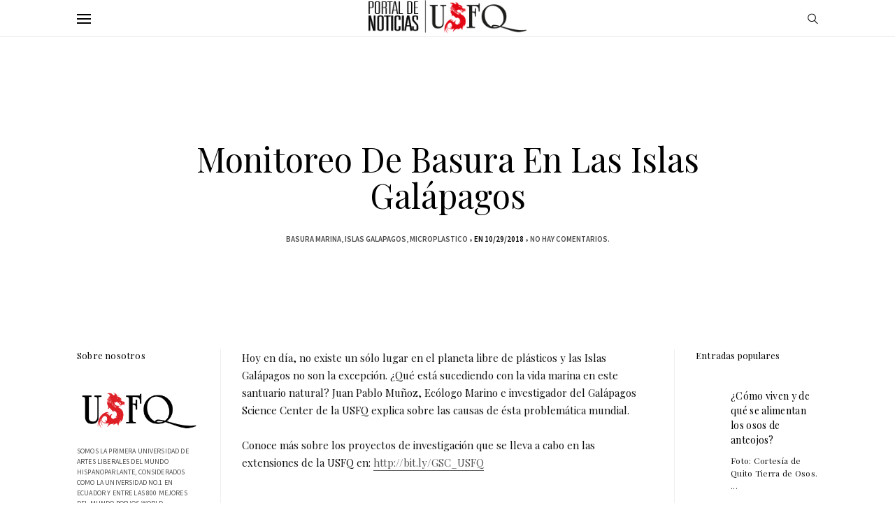

--- FILE ---
content_type: text/html; charset=UTF-8
request_url: https://noticias.usfq.edu.ec/2018/10/monitoreo-de-basura-en-las-islas.html
body_size: 61370
content:
<!DOCTYPE html>
<html class='v2' dir='ltr' xmlns='http://www.w3.org/1999/xhtml' xmlns:b='http://www.google.com/2005/gml/b' xmlns:data='http://www.google.com/2005/gml/data' xmlns:expr='http://www.google.com/2005/gml/expr'>
<head>
<link href='https://www.blogger.com/static/v1/widgets/335934321-css_bundle_v2.css' rel='stylesheet' type='text/css'/>
<meta content='max-age=31536000; includeSubDomains; preload' http-equiv='Strict-Transport-Security'>
</meta>
<meta content='width=device-width, initial-scale=1' name='viewport'/>
<meta content='text/html; charset=UTF-8' http-equiv='Content-Type'/>
<meta content='blogger' name='generator'/>
<link href='https://noticias.usfq.edu.ec/favicon.ico' rel='icon' type='image/x-icon'/>
<link href='https://noticias.usfq.edu.ec/2018/10/monitoreo-de-basura-en-las-islas.html' rel='canonical'/>
<link rel="alternate" type="application/atom+xml" title="Noticias USFQ - Atom" href="https://noticias.usfq.edu.ec/feeds/posts/default" />
<link rel="alternate" type="application/rss+xml" title="Noticias USFQ - RSS" href="https://noticias.usfq.edu.ec/feeds/posts/default?alt=rss" />
<link rel="service.post" type="application/atom+xml" title="Noticias USFQ - Atom" href="https://www.blogger.com/feeds/5024757378336948243/posts/default" />

<link rel="alternate" type="application/atom+xml" title="Noticias USFQ - Atom" href="https://noticias.usfq.edu.ec/feeds/3053988172217384087/comments/default" />
<!--Can't find substitution for tag [blog.ieCssRetrofitLinks]-->
<link href='https://i.ytimg.com/vi/O9uCOGIbbqU/hqdefault.jpg' rel='image_src'/>
<meta content='https://noticias.usfq.edu.ec/2018/10/monitoreo-de-basura-en-las-islas.html' property='og:url'/>
<meta content='Monitoreo de basura en las Islas Galápagos' property='og:title'/>
<meta content='Noticias, eventos, actividades y más de la Universidad San Francisco de Quito USFQ (Ecuador)' property='og:description'/>
<meta content='https://lh3.googleusercontent.com/blogger_img_proxy/AEn0k_tI-d4k7JShWi2R1DlyGqogplQENKM4wTJWw1IOzs9LoUg5jrjwq774zUxJH8IgL7mVRfNGWasn1tKbK8PRDpMNbjWeihy3M3p7dWfd0ONGKSfW=w1200-h630-n-k-no-nu' property='og:image'/>
<title>
Monitoreo de basura en las Islas Galápagos - Noticias USFQ
</title>
<meta content='https://i.ytimg.com/vi/O9uCOGIbbqU/hqdefault.jpg' property='og:image'/>
<link href='https://maxcdn.bootstrapcdn.com/font-awesome/4.7.0/css/font-awesome.min.css' rel='stylesheet'/>
<link href='https://fonts.googleapis.com/css?family=Josefin+Sans:300,400|Playfair+Display:400,400i,700|Source+Sans+Pro:400,600|Questrial' rel='stylesheet' type='text/css'/>
<link href='https://cdnjs.cloudflare.com/ajax/libs/slick-carousel/1.6.0/slick.css' rel='stylesheet' type='text/css'/>
<link href='https://cdnjs.cloudflare.com/ajax/libs/slick-carousel/1.6.0/slick-theme.css' rel='stylesheet' type='text/css'/>
<script src='https://ajax.googleapis.com/ajax/libs/jquery/1.12.2/jquery.min.js' type='text/javascript'></script>
<style type='text/css'>@font-face{font-family:'Playfair Display';font-style:normal;font-weight:400;font-display:swap;src:url(//fonts.gstatic.com/s/playfairdisplay/v40/nuFiD-vYSZviVYUb_rj3ij__anPXDTjYgEM86xRbPQ.woff2)format('woff2');unicode-range:U+0301,U+0400-045F,U+0490-0491,U+04B0-04B1,U+2116;}@font-face{font-family:'Playfair Display';font-style:normal;font-weight:400;font-display:swap;src:url(//fonts.gstatic.com/s/playfairdisplay/v40/nuFiD-vYSZviVYUb_rj3ij__anPXDTPYgEM86xRbPQ.woff2)format('woff2');unicode-range:U+0102-0103,U+0110-0111,U+0128-0129,U+0168-0169,U+01A0-01A1,U+01AF-01B0,U+0300-0301,U+0303-0304,U+0308-0309,U+0323,U+0329,U+1EA0-1EF9,U+20AB;}@font-face{font-family:'Playfair Display';font-style:normal;font-weight:400;font-display:swap;src:url(//fonts.gstatic.com/s/playfairdisplay/v40/nuFiD-vYSZviVYUb_rj3ij__anPXDTLYgEM86xRbPQ.woff2)format('woff2');unicode-range:U+0100-02BA,U+02BD-02C5,U+02C7-02CC,U+02CE-02D7,U+02DD-02FF,U+0304,U+0308,U+0329,U+1D00-1DBF,U+1E00-1E9F,U+1EF2-1EFF,U+2020,U+20A0-20AB,U+20AD-20C0,U+2113,U+2C60-2C7F,U+A720-A7FF;}@font-face{font-family:'Playfair Display';font-style:normal;font-weight:400;font-display:swap;src:url(//fonts.gstatic.com/s/playfairdisplay/v40/nuFiD-vYSZviVYUb_rj3ij__anPXDTzYgEM86xQ.woff2)format('woff2');unicode-range:U+0000-00FF,U+0131,U+0152-0153,U+02BB-02BC,U+02C6,U+02DA,U+02DC,U+0304,U+0308,U+0329,U+2000-206F,U+20AC,U+2122,U+2191,U+2193,U+2212,U+2215,U+FEFF,U+FFFD;}@font-face{font-family:'Playfair Display';font-style:normal;font-weight:700;font-display:swap;src:url(//fonts.gstatic.com/s/playfairdisplay/v40/nuFiD-vYSZviVYUb_rj3ij__anPXDTjYgEM86xRbPQ.woff2)format('woff2');unicode-range:U+0301,U+0400-045F,U+0490-0491,U+04B0-04B1,U+2116;}@font-face{font-family:'Playfair Display';font-style:normal;font-weight:700;font-display:swap;src:url(//fonts.gstatic.com/s/playfairdisplay/v40/nuFiD-vYSZviVYUb_rj3ij__anPXDTPYgEM86xRbPQ.woff2)format('woff2');unicode-range:U+0102-0103,U+0110-0111,U+0128-0129,U+0168-0169,U+01A0-01A1,U+01AF-01B0,U+0300-0301,U+0303-0304,U+0308-0309,U+0323,U+0329,U+1EA0-1EF9,U+20AB;}@font-face{font-family:'Playfair Display';font-style:normal;font-weight:700;font-display:swap;src:url(//fonts.gstatic.com/s/playfairdisplay/v40/nuFiD-vYSZviVYUb_rj3ij__anPXDTLYgEM86xRbPQ.woff2)format('woff2');unicode-range:U+0100-02BA,U+02BD-02C5,U+02C7-02CC,U+02CE-02D7,U+02DD-02FF,U+0304,U+0308,U+0329,U+1D00-1DBF,U+1E00-1E9F,U+1EF2-1EFF,U+2020,U+20A0-20AB,U+20AD-20C0,U+2113,U+2C60-2C7F,U+A720-A7FF;}@font-face{font-family:'Playfair Display';font-style:normal;font-weight:700;font-display:swap;src:url(//fonts.gstatic.com/s/playfairdisplay/v40/nuFiD-vYSZviVYUb_rj3ij__anPXDTzYgEM86xQ.woff2)format('woff2');unicode-range:U+0000-00FF,U+0131,U+0152-0153,U+02BB-02BC,U+02C6,U+02DA,U+02DC,U+0304,U+0308,U+0329,U+2000-206F,U+20AC,U+2122,U+2191,U+2193,U+2212,U+2215,U+FEFF,U+FFFD;}</style>
<style id='page-skin-1' type='text/css'><!--
/*
-----------------------------------------------
Blogger Template Style
Name:     Blank
Designer: ThemeShine
URL:      https://www.themeshine.com
License:  Copyright 2019. All rights reserved.
* Any reproduction, copying or reselling of this template is not permitted. *
----------------------------------------------- */
/* Variable definitions
====================
<Variable name="keycolor" description="Main Color" type="color" default="#66bbdd"/>
<Group description="Page Text" selector="body">
<Variable name="body.font" description="Font" type="font" default="normal normal 12px Arial, Tahoma, Helvetica, FreeSans, sans-serif"/>
<Variable name="body.text.color" description="Text Color" type="color" default="#121212"/>
</Group>
<Group description="Post Links" selector=".main-outer">
<Variable name="link.color" description="Link Color" type="color" default="#555555"/>
</Group>
<Group description="Blog Title" selector=".Header .title a">
<Variable name="header.font" description="Title Font" type="font" default="normal normal 60px Arial, Tahoma, Helvetica, FreeSans, sans-serif"/>
<Variable name="header.text.color" description="Title Color" type="color" default="#000000"/>
</Group>
<Group description="Main Menu" selector=".site-header-inner">
<Variable name="menu.font" description="Menu Font" type="font" default="normal normal 12px Arial, Tahoma, Helvetica, FreeSans, sans-serif"/>
<Variable name="submenu.font" description="Submenu Font" type="font" default="normal normal 12px Arial, Tahoma, Helvetica, FreeSans, sans-serif"/>
<Variable name="menu.color" description="Menu Color" type="color" default="#000000"/>
<Variable name="submenu.color" description="Submenu Color" type="color" default="rgba(0, 0, 0, 0.45)"/>
<Variable name="submenu.color.hover" description="Submenu Hover Color" type="color" default="rgba(0, 0, 0, 0.85)"/>
</Group>
<Group description="Mobile Menu" selector=".bars-button">
<Variable name="mobile.font" description="Menu Font" type="font" default="normal normal 12px Arial, Tahoma, Helvetica, FreeSans, sans-serif"/>
<Variable name="mobile.submenu" description="Submenu Font" type="font" default="normal normal 12px Arial, Tahoma, Helvetica, FreeSans, sans-serif"/>
<Variable name="mobile.bg" description="Background" type="color" default="#ffffff"/>
<Variable name="mobile.color" description="Link Color" type="color" default="#000000"/>
<Variable name="mobile.sub.color" description="Submenu Color" type="color" default="#000000"/>
</Group>
<Group description="Featured Slider" selector=".thsh-slider">
<Variable name="featured.title.font" description="Title (Font Family Only)" type="font" default="normal normal 22px Arial, Tahoma, Helvetica, FreeSans, sans-serif"/>
<Variable name="feat.snippet" description="Snippet" type="font" default="normal normal 22px Arial, Tahoma, Helvetica, FreeSans, sans-serif"/>
<Variable name="featured.title.color" description="Title Color" type="color" default="#000000"/>
<Variable name="feat.snippet.color" description="Snippet Color" type="color" default="#121212"/>
</Group>
<Group description="Post Title" selector="h2.entry-title">
<Variable name="index.title.font" description="Index" type="font" default="normal normal 22px Arial, Tahoma, Helvetica, FreeSans, sans-serif"/>
<Variable name="post.title.font" description="Single Post (Font Family Only)" type="font" default="normal normal 22px Arial, Tahoma, Helvetica, FreeSans, sans-serif"/>
<Variable name="post.titles.color" description="Title Link Color" type="color" default="#000000"/>
<Variable name="post.titles.hover" description="Title Link Hover" type="color" default="#000000"/>
</Group>
<Group description="Entry Meta" selector=".entry-meta">
<Variable name="entry.meta.font" description="Font" type="font" default="normal normal 22px Arial, Tahoma, Helvetica, FreeSans, sans-serif"/>
<Variable name="entry.meta.color" description="Text Color" type="color" default="#000000"/>
<Variable name="entry.meta.link" description="Link Color" type="color" default="rgba(0, 0, 0, 0.7)"/>
<Variable name="entry.meta.link.hover" description="Link Hover" type="color" default="#000000"/>
</Group>
<Group description="Sidebars" selector=".sidebar .widget a">
<Variable name="sidebar.heading.font" description="Heading Font" type="font" default="normal normal 22px Arial, Tahoma, Helvetica, FreeSans, sans-serif"/>
<Variable name="sidebar.heading.color" description="Heading Color" type="color" default="#000000"/>
<Variable name="sidebar.link.color" description="Link Color" type="color" default="#000000"/>
</Group>
<Group description="Blog Pager" selector="#blog-pager">
<Variable name="blog.pager.font" description="Pager Font" type="font" default="normal bold 11px Arial, Tahoma, Helvetica, FreeSans, sans-serif"/>
<Variable name="blog.pager.color" description="Pager Link Color" type="color" default="#000000"/>
</Group>
<Group description="No Results Message" selector=".no-results">
<Variable name="status.font" description="Font" type="font" default="normal normal 22px Arial, Tahoma, Helvetica, FreeSans, sans-serif"/>
<Variable name="status.color" description="Color" type="color" default="#000000"/>
</Group>
<Variable name="startSide" description="Side where text starts in blog language" type="automatic" default="left"/>
<Variable name="endSide" description="Side where text ends in blog language" type="automatic" default="right"/>
*/
/* CSS Reset
----------------------------------------------- */
html, body, div, span, applet, object, iframe, h1, h2, h3, h4, h5, h6, p, blockquote, pre, a, abbr, acronym, address, big, cite, code, del, dfn, em, img, ins, kbd, q, s, samp, small, strike, strong, sub, sup, tt, var, b, u, i, center, dl, dt, dd, ol, ul, li, fieldset, form, label, legend, table, caption, tbody, tfoot, thead, tr, th, td, article, aside, canvas, details, embed, figure, figcaption, footer, header, hgroup, menu, nav, output, ruby, section, summary, time, mark, audio, video, .section, .widget {padding: 0; border: 0; vertical-align: baseline;}table {border-collapse: collapse; border-spacing: 0;}a {outline: 0;}a:focus{outline:none;}*:focus{outline: 0;}a:active,a:hover{outline:0;}button::-moz-focus-inner,input::-moz-focus-inner{border:0;padding:0;}textarea:focus, input:focus{outline: 0;}#Attribution1,.Navbar,.feed-links{height: 0px;visibility: hidden;display: none;}.cookie-choices-info{background-color:rgba(0,0,0,0.9)!important;bottom:0!important;top:auto!important}.cookie-choices-info .cookie-choices-text{color:#fff!important;font-size:12px!important;letter-spacing:.03em;line-height:1.6em!important}.cookie-choices-info .cookie-choices-button{color:#fff!important;display:inline-block;font-size:10px!important;letter-spacing:.1em;padding:6px 8px!important}input,textarea{outline:0;-webkit-appearance:none;-moz-appearance:none;-ms-appearance:none;-o-appearance:none;appearance:none;-webkit-border-radius:0;}input::-webkit-input-placeholder{color:#000000;opacity:1}input::-moz-placeholder{color:#000000;opacity:1}input:-ms-input-placeholder{color:#000000;opacity:1;}.section{margin:0}.content-inner{padding:0}::-moz-selection{background:#121212;color:#ffffff}::selection{background:#121212;color:#ffffff}
/* Common
---------------- */
.font-icon a:before, .search-ico:before{display:inline-block;font-family:FontAwesome;line-height:1;text-align:center}.font-icon a[href*="amazon"]:before{content:"\f270";}.font-icon a[href*="mailto:"]:before,.font-icon a[href*="mail"]:before{content:"\f0e0";}.font-icon a[href*="feed"]:before,.font-icon a[href*="rss"]:before{content:"\f09e";}.font-icon a[href*="behance"]:before {content:"\f1b4";}.font-icon a[href*="bloglovin"]:before{content:"\f08a";}.font-icon a[href*="delicious"]:before{content:"\f1a5";}.font-icon a[href*="deviantart"]:before{content:"\f1bd";}.font-icon a[href*="digg"]:before{content:"\f1a6";}.font-icon a[href*="dribbble"]:before{content:"\f17d";}.font-icon a[href*="etsy"]:before{content:"\f2d7";}.font-icon a[href*="facebook"]:before{content:"\f09a";}.font-icon a[href*="flickr"]:before{content:"\f16e";}.font-icon a[href*="foursquare"]:before{content:"\f180";}.font-icon a[href*="github"]:before{content:"\f09b";}.font-icon a[href*="plus.google"]:before{content:"\f2b3";}.font-icon a[href*="imdb"]:before{content:"\f2d8";}.font-icon a[href*="instagram"]:before{content:"\f16d";}.font-icon a[href*="linkedin"]:before{content:"\f0e1";}.font-icon a[href*="pinterest"]:before{content:"\f231";}.font-icon a[href*="reddit"]:before{content:"\f281";}.font-icon a[href*="skype"]:before{content:"\f17e";}.font-icon a[href*="snapchat"]:before{content:"\f2ac";}.font-icon a[href*="soundcloud"]:before{content:"\f1be";}.font-icon a[href*="spotify"]:before{content:"\f1bc";}.font-icon a[href*="stumbleupon"]:before{content:"\f1a4";}.font-icon a[href*="tumblr"]:before{content:"\f173";}.font-icon a[href*="twitter"]:before{content:"\f099";}.font-icon a[href*="vimeo"]:before{content:"\f27d";}.font-icon a[href*="vine"]:before{content:"\f1ca";}.font-icon a[href*="vk.com"]:before{content:"\f189";}.font-icon a[href*="weibo"]:before{content:"\f18a";}.font-icon a[href*="xing"]:before{content:"\f168";}.font-icon a[href*="yahoo"]:before{content:"\f19e";}.font-icon a[href*="youtube"]:before{content:"\f16a";}.font-icon a[href*="angel.co"]:before{content:"\f209";}.font-icon a[href*="yelp"]:before{content:"\f1e9";}.font-icon a[href*="last.fm"]:before{content:"\f202";}.font-icon a[href*="slideshare"]:before{content:"\f1e7";}.font-icon a[href*="steamcommunity"]:before{content:"\f1b6";}.font-icon a[href*="twitch.tv"]:before{content:"\f1e8";}.search-ico:before,.search-ico[href*="#search"]:before{content:"\f002";}.font-icon a[href*="medium.com"]:before{content:"\f23a";}.font-icon a[href*="paypal"]:before{content:"\f1ed";}.font-icon a[href*="whatsapp"]:before{content:"\f232";}.font-icon a[href*="wordpress"]:before{content:"\f19a";}.font-icon a[href*="quora"]:before{content:"\f2c4";}.font-icon a[href*="scribd"]:before{content:"\f28a"}.author-profile img,.comments .avatar-image-container img{-webkit-border-radius:50%;-moz-border-radius:50%;border-radius:50%}
.clearfix::before,.clearfix::after{
content:"";
display:table;
}
.clearfix::after{
clear:both;
}
*::-moz-placeholder {
opacity: 1;
}
*,*::before, *::after{
-webkit-box-sizing: border-box;
-moz-box-sizing: border-box;
box-sizing: border-box
}
/* Content
----------------------------------------------- */
body {font: normal normal 15px Playfair Display;
color: #121212;
line-height:1.5;
padding:0px;
background:#fff;
-webkit-font-smoothing:antialiased;
-moz-osx-font-smoothing:grayscale
}
.content-wrapper{padding-left:30px;padding-right:30px}.site-wrapper{min-height:100vh;overflow:hidden;position:relative;z-index:0}.menu-overlay{background-color:#000;cursor:pointer;display:block;height:100%;left:0;-ms-filter:'progid:DXImageTransform.Microsoft.Alpha(Opacity=0)';filter:alpha(opacity=0);-moz-opacity:0;-khtml-opacity:0;opacity:0;position:fixed;top:0;-webkit-transition:all 0.2s ease 0s, visibility 0s ease 0.2s;-moz-transition:all 0.2s ease 0s, visibility 0s ease 0.2s;-ms-transition:all 0.2s ease 0s, visibility 0s ease 0.2s;-o-transition:all 0.2s ease 0s, visibility 0s ease 0.2s;transition:all 0.2s ease 0s, visibility 0s ease 0.2s;visibility:hidden;width:100%}.table{display:table;height:100%;width:100%}.cell{display:table-cell;height:100%;vertical-align:middle;width:100%}img{height:auto;max-width:100%;vertical-align:top}.post-body h1,.post-body h2,.post-body h3,.post-body h4,.post-body h5{font-family:Playfair Display;font-weight:normal;margin:30px 0 20px;color:#000;}a:link,a:visited{text-decoration:none;color:#555555;transition:all 0.2s ease-out 0s;-moz-transition:all 0.2s ease-out 0s;-webkit-transition:all 0.2s ease-out 0s;}.no-results{padding-top:100px;text-align:center}.no-results h1{color:#000000;font:normal normal 30px Playfair Display;line-height:1.1;margin-bottom:1em}.no-results p{margin-top:15px}#header-inner[style],.bg-image{-webkit-background-size:cover!important;-moz-background-size:cover!important;-ms-background-size:cover!important;-o-background-size:cover!important;background-size:cover!important;background-repeat:no-repeat!important;background-position:center!important;height:100%;width:100%}.resize,.slick-dots,.mobile-menu .menu-dropdown > a::after{-webkit-transform:translateY(-50%);-moz-transform:translateY(-50%);-ms-transform:translateY(-50%);-o-transform:translateY(-50%);transform:translateY(-50%)}
/* Main Menu
---------------- */
.resize{position:absolute;top:50%}.site-header{background-color:#fff;border-bottom:1px solid #eee;height:53px;position:fixed;top:0;width:100%;z-index:10}.site-header-inner{padding-left:30px;padding-right:30px}.wrap-site-header{height:50px;position:relative}.bars-button{cursor:pointer;left:0;z-index:999}.bars-button span{background-color:#000000;display:block;height:2px;margin-top:4px;-webkit-transition:all .26s ease-out;-moz-transition:all .26s ease-out;-ms-transition:all 0.26s ease-out;-o-transition:all .26s ease-out;transition:all .26s ease-out;width:20px}.open-menu .bars-button span:first-child{margin-top:0;-webkit-transform:rotate(45deg) translate(4px, 4px);-moz-transform:rotate(45deg) translate(4px, 4px);-ms-transform:rotate(45deg) translate(4px, 4px);-o-transform:rotate(45deg) translate(4px, 4px);transform:rotate(45deg) translate(4px, 4px)}.open-menu .bars-button span:last-child{-webkit-transform:rotate(-45deg) translate(4px, -5px);-moz-transform:rotate(-45deg) translate(4px, -5px);-ms-transform:rotate(-45deg) translate(4px, -5px);-o-transform:rotate(-45deg) translate(4px, -5px);transform:rotate(-45deg) translate(4px, -5px)}.open-menu .bars-button span:nth-of-type(2){background:transparent}.site-menu{background-color:#fff;position:fixed;opacity:0;visibility:hidden;width:100%;top:0;left:0;text-align:center;-webkit-transform:translateY(0);-moz-transform:translateY(0);-ms-transform:translateY(0);-o-transform:translateY(0);transform:translateY(0);-webkit-transition:all 0.3s ease 0s, visibility 0s ease 0.3s, transform 0s ease 0.3s, z-index 0s ease 0s;-moz-transition:all 0.3s ease 0s, visibility 0s ease 0.3s, transform 0s ease 0.3s, z-index 0s ease 0s;-ms-transition:all 0.3s ease 0s, visibility 0s ease 0.3s, transform 0s ease 0.3s, z-index 0s ease 0s;-o-transition:all 0.3s ease 0s, visibility 0s ease 0.3s, transform 0s ease 0.3s, z-index 0s ease 0s;transition:all 0.3s ease 0s, visibility 0s ease 0.3s, transform 0s ease 0.3s, z-index 0s ease 0s;z-index:-1;}.site-menu .PageList .nav{padding:0}.site-menu .PageList > ul > li{display:inline-block;list-style:none;margin-left:17px;margin-right:17px;padding:0;position:relative;z-index:1;}.site-menu .PageList > ul > li > a{color:#000000;display:inline-block;font:normal normal 10px 'Source Sans Pro',sans-serif;letter-spacing:0.18em;padding:25px 0;position:relative;text-transform:uppercase}.site-menu .PageList > ul > li:hover > ul{left:50%;margin-left:-100px}.site-menu .PageList > ul > li ul{background-color:#fff;left:-9999px;list-style:none;opacity:0;-ms-filter:'progid:DXImageTransform.Microsoft.Alpha(Opacity=0)';filter:alpha(opacity=0);-moz-opacity:0;-khtml-opacity:0;padding:5px 0 10px;position:absolute;top:100%;-webkit-transition:opacity .35s cubic-bezier(.4,0,.2,1);-moz-transition:opacity .35s cubic-bezier(.4,0,.2,1);-ms-transition:opacity .35s cubic-bezier(.4,0,.2,1);-o-transition:opacity .35s cubic-bezier(.4,0,.2,1);transition:opacity .35s cubic-bezier(.4,0,.2,1);visibility:hidden;width:200px;z-index:8}.sub-menu li{padding:0}.site-menu .PageList li ul li a{color:rgba(0, 0, 0, 0.45);display:block;font:normal normal 10px 'Source Sans Pro',sans-serif;letter-spacing:0.18em;padding:10px 20px;text-transform:uppercase}.site-menu .PageList li ul li a:hover{color:rgba(0, 0, 0, 0.85)}.right-items{right:0;text-align:right;z-index:9}.site-menu .PageList .menu-dropdown > a::after{content:'\f107';font:11px/1 FontAwesome;margin-left:7px}
.header-button{display:inline-block;vertical-align:middle}#LinkList126.open > div{opacity:1;visibility:visible;pointer-events:auto;}#LinkList126 > div{opacity:0;position:relative;line-height:51px;pointer-events:none;visibility:hidden;}.social_toggle{cursor:pointer;vertical-align:middle;width:30px;height:49px;line-height:49px;text-align:center;}#LinkList126 > div a{color:#000;font-size:13px;padding:0 5px;line-height:51px;}#LinkList126,#LinkList126 > div,#LinkList126 > div a,.social_toggle{display:inline-block;}
/* Search Overlay
-------------------- */
.search-button{cursor:pointer;line-height:51px;margin-left:10px}.search-button svg{height:15px;vertical-align:middle}.search-button path{fill:#000}.search-overlay{width:100%;height:100%;position:fixed;background-color:rgba(255,255,255,0.99);z-index:9999;display:none;top:0;left:0;}.close-overlay{cursor:pointer;position:absolute;right:65px;top:35px}.close-overlay svg{display:block;height:20px;fill:#000;-webkit-transition:all 0.25s cubic-bezier(0.645, 0.045, 0.2555, 1);-moz-transition:all 0.25s cubic-bezier(0.645, 0.045, 0.2555, 1);-ms-transition:all 0.25s cubic-bezier(0.645, 0.045, 0.2555, 1);-o-transition:all 0.25s cubic-bezier(0.645, 0.045, 0.2555, 1);transition:all 0.25s cubic-bezier(0.645, 0.045, 0.2555, 1);width:20px}.close-overlay:hover svg{-webkit-transform:rotate(90deg);-moz-transform:rotate(90deg);-ms-transform:rotate(90deg);-o-transform:rotate(90deg);transform:rotate(90deg)}.search-form{margin:0 auto 60px;max-width:1000px;width:80%}.search-field{background:none;border:none;border-bottom:1px solid #D17D74;color:#000;display:inline-block;font:500 .9rem 'Josefin Sans',sans-serif;letter-spacing:0.105em;padding: 12px 0;text-transform:uppercase;width:100%}.search-field[type="text"]:focus{border-color:#000}.search-overlay .search-labels{color:#000;margin:0 auto;max-width:900px;text-align:center;width:80%}.search-overlay .search-labels a{color:inherit}.search-overlay .search-labels h4,.search-overlay .search-labels h2{font:300 .73rem/1.5 'Josefin Sans',sans-serif;letter-spacing:0.15em;margin-bottom:10px;text-transform:uppercase}.search-overlay .search-labels ul{list-style:none;padding:0}.search-overlay .search-labels ul li{display:inline-block;padding:0}.search-overlay .search-labels ul li::after,.search-overlay .search-labels .label-size::after{content:"/";font-size:37px;font-size:2.3125rem;padding:0 5px}.search-labels .cloud-label-widget-content{text-align:center!important}.search-overlay .search-labels ul li:last-child::after,.search-overlay .search-labels .label-size:last-of-type::after{content:none}.search-overlay .search-labels ul li a,.search-overlay .search-labels ul li span,.search-overlay .search-labels .label-size{display:inline-block;font:38px/1.5 'Playfair Display',serif;letter-spacing:0.015em;text-transform:capitalize}.search-labels ul li a::after{content:'';bottom:3px;left:0;position:absolute;right:0;width:100%}
/* Mobile menu
---------------- */
.mobile-menu{background-color:#ffffff;bottom:0;left:0;opacity:0;position:fixed;right:0;text-align:center;top:0;-webkit-transition:.2s,visibility 0s .2s;-moz-transition:.2s,visibility 0s .2s;-ms-transition:.2s,visibility 0s .2s;-o-transition:.2s,visibility 0s .2s;transition:.2s,visibility 0s .2s;visibility:hidden;width:100%;z-index:-1}.mobile-menu::before{content:"";display:inline-block;height:100%;margin-right:-.25em;vertical-align:middle}.mobile-menu ul{list-style:none;padding:0}.mobile-menu .nav{display:inline-block;height:auto;max-height:calc(100% - 140px);overflow-y:auto;-webkit-overflow-scrolling:touch;position:relative;vertical-align:middle}.mobile-menu .nav,.mobile-menu .font-icon{left:-20px;margin-left:auto;margin-right:auto;max-width:90%;-webkit-transition:.2s;-moz-transition:.2s;-ms-transition:.2s;-o-transition:.2s;transition:.2s;width:90%}.mobile-menu .font-icon::before{content:"FOLLOW:";font:.725rem 'Questrial',sans-serif;margin-left:16px;letter-spacing:.15em}.mobile-menu .font-icon{bottom:20px;position:absolute;right:0;text-align:left}.mobile-menu .font-icon a{color:#000;font-size:16px;margin-left:16px}.mobile-menu li{display:block;letter-spacing:.1em;margin:10px 10px 0;text-align:left}.mobile-menu ul li a{padding:3px 16px 3px 6px}.mobile-menu > ul > li > a{color:#000000;display:block;font:normal normal 30px Playfair Display;line-height:1.5;margin-bottom:10px;position:relative;text-transform:uppercase}.mobile-menu .sub-menu{display:none}.mobile-menu .sub-menu li{margin:10px 0 0!important}.mobile-menu .sub-menu li a{color:#000000;font:normal normal 16px Playfair Display;line-height:1.5}.mobile-menu .menu-dropdown > a::after{content:'\f105';color:#545353;font:25px FontAwesome;position:absolute;right:0;text-align:right;top:50%}.mobile-menu .menu-dropdown.opened > a::after{content:'\f107'}
/* Header
----------------------------------------------- */
.site-title-container{left:0;margin-left:auto;margin-right:auto;max-width:calc(100% - 60px);right:0;text-align:center}#header-inner[style]{display:inline-block;height:51px;margin:0 auto;min-height:auto!important;width:auto!important}.Header img{max-height:51px;margin:0 auto;width:auto}.Header .title{color:#000000;font:normal bold 24px Playfair Display;letter-spacing:-.01em;line-height:1;margin:0}.Header .title a{color:inherit}.Header .descriptionwrapper{height:0;line-height:0;opacity:0;visibility:hidden;width:0}.Header .description{margin:0;padding:0}
/* Featured Slider
------------------- */
.slider-container{position:relative}.slider-bg{background-color:#000;height:100%;left:0;opacity:0;position: absolute;top:0;-webkit-transition:.1s,opacity .4s ease-out;-moz-transition:.1s,opacity .4s ease-out;-ms-transition:.1s,opacity .4s ease-out;-o-transition:.1s,opacity .4s ease-out;transition:.1s,opacity .4s ease-out;width:100%;z-index:-1}.slick-list{overflow:hidden}.thsh-slider ul.featured-list{list-style:none outside none;margin:0;padding:0;position:relative}.thsh-slider ul.featured-list > li{padding:0;position:relative;vertical-align:middle;visibility:hidden}.thsh-slider .slick-initialized li.featured-post{display:inline-block;float:none;vertical-align:middle;visibility:visible}.thsh-slider .featured-bg,.thsh-slider .featured-image + .featured-content{display:inline-block;vertical-align:middle}.thsh-slider .featured-bg,.thsh-slider .featured-image,.thsh-slider .featured-content,.thsh-slider .featured-image + .featured-content{opacity:0;-webkit-transform:translateY(100px);-moz-transform:translateY(100px);-ms-transform:translateY(100px);-o-transform:translateY(100px);transform:translateY(100px);-webkit-transition:.4s ease-out;-moz-transition:.4s ease-out;-ms-transition:.4s ease-out;-o-transition:.4s ease-out;transition:.4s ease-out}.slick-initialized .slick-active .featured-bg,.slick-initialized .slick-active .featured-image,.slick-initialized .slick-active .featured-content,.slick-initialized .slick-active .featured-image + .featured-content{opacity:1;-webkit-transform:translate(0);-moz-transform:translate(0);-ms-transform:translate(0);-o-transform:translate(0);transform:translate(0)}.thsh-slider .featured-bg{height:51vh;margin-left:5%;width:50%}.featured-image .bg-image,.slick-slide img{display:none}.thsh-slider .featured-content{margin:0 auto;padding:0 30px;text-align:center;width:60%}.thsh-slider .featured-image + .featured-content{margin:0;text-align:right;width:45%}.thsh-slider .featured-post .entry-meta{margin-bottom:1.6em}.featured-post .show-author::before,.thsh-slider .featured-post .post-labels::before{font:inherit;margin-left:6px;vertical-align:inherit}.featured-post .show-author::before{content:"Por"}.thsh-slider .featured-post .post-labels::before{content:"En"}.thsh-slider .featured-title{color:#000000;font:normal normal 48px Playfair Display;line-height:1.1!important}.thsh-slider .featured-title a{color:inherit}.thsh-slider .featured-content p{color:#121212;font:normal normal 15px Playfair Display;line-height:1.7;margin:1.6em 0 0}.featured-content .jump-link{display:inline-block;margin-top:2.8em}.featured-content .jump-link::before{content:none!important}.slick-prev,.slick-next{color:#000!important;font-size:30px;text-align:center;width:30px;z-index:999}.slick-prev{left:-50px}.slick-next{right:-50px}.slick-prev::before,.slick-next::before{content:none}ul.slick-dots{bottom:auto;left:0;margin-top:30px;padding:0;text-align:left;top:50%;width:auto}.slick-dots li{display:block;height:auto;margin:0 0 15px;opacity:.15;text-align:left;width:auto}.slick-dots li:last-child{margin-bottom:0}.slick-dots .slick-active,.slick-dots li:hover{opacity:1}.slick-dots li::before{background-color:transparent;content:'';display:inline-block;height:1px;margin-right:8px;position:relative;top:10px;vertical-align:text-top;width:15px}.slick-dots .slick-active::before{background-color:#000}.slick-dots span{color:#121212;display:inline-block;font:17px/1 'Source Sans Pro',sans-serif;padding:.4em;width:2em}.slick-dots span::before{content:'0'}
/* Headings
----------------------------------------------- */
.sidebar .widget h2,.related-posts-container h4,#comments h4{color:#000000;font:normal normal 13px Playfair Display;letter-spacing:0.015em;margin-bottom:3em}.sidebar .Label h2,.sidebar .BlogArchive h2,.sidebar #LinkList123 h2{font:0.67rem 'Source Sans Pro',sans-serif!important;margin-bottom:1em;text-transform:uppercase}
/* Widgets
----------------------------------------------- */
.sidebar .widget,.sidebar .widget ul{font-size:0.75rem;line-height:1.5}.sidebar li,.sidebar .widget a,.main-footer li{list-style:outside none none}.sidebar .widget ul li{margin-bottom:1em;padding:0}.sidebar .widget ul li:last-child{margin-bottom:0}.sidebar .widget ul{padding:0}.sidebar .widget a{color:#000000}.widget-item-control{z-index:4}.widget .zippy{color:#bebebe}.sidebar .widget{letter-spacing:0.025em;margin-bottom:4em}
/* Popular Posts
------------------------- */
.popular-posts ul{list-style:none}.PopularPosts .item-thumbnail{float:left;margin-bottom:10px;margin-right:1em;width:35px}.PopularPosts li .item-thumbnail img{padding:0}.PopularPosts li .item-content .item-title,.PopularPosts li .item-thumbnail-only .item-title,.PopularPosts li .item-content .item-snippet{padding-left:50px}.PopularPosts li .item-content .item-title{padding-bottom:10px}.popular-posts a{font:14px/1.5 'Playfair Display',serif}
/* Recent Posts
----------------- */
.sidebar ul li.featured-post,.sidebar .PopularPosts ul li{margin-bottom:3em}.sidebar .featured-bg,.sidebar .featured-image{display:none}.sidebar .featured-title{font:14px/1.5 'Playfair Display',serif;text-transform:capitalize}.sidebar .featured-content .entry-meta{margin-bottom:10px}.sidebar .featured-content .meta-item{font:11px/1.5 Playfair Display;border-bottom:1px solid #ddd;padding-bottom:2px;text-transform:capitalize}.sidebar .featured-post .post-labels a{display:inline-block}.sidebar .featured-post .post-labels::before{content:""}.sidebar .featured-post .post-labels:first-child::before{content:none}.sidebar .featured-post p{margin-top:5px}.sidebar .featured-content .jump-link{font:0.67rem 'Source Sans Pro',sans-serif;margin-top:10px}
/* Labels sidebar
--------------------- */
.sidebar .list-label-widget-content{margin-top:2em}.Label ul li{line-height:0}.sidebar .Label ul li a, .sidebar .Label ul li span{color:rgba(0,0,0,0.7);font:bold 0.62rem/1.5 'Source Sans Pro',sans-serif;letter-spacing:.015em;text-transform:uppercase}.cloud-label-widget-content{text-align:left}.label-size{opacity:1;line-height:1.5;font-size:0;}.sidebar .label-size a,.sidebar .label-size span{color:rgba(0,0,0,0.7);display:inline-block;font:bold 0.62rem 'Source Sans Pro',sans-serif;letter-spacing:.015em;margin:0 4px 4px 0;text-transform:uppercase}.sidebar .Label ul li a:hover,.label-size a:hover{color:#000}.label-count{background:transparent!important;border:0!important;margin:0px!important;padding:0px!important;white-space:nowrap}
/* Social icons About me
------------------------- */
.sidebar .font-icon{margin-top:1em}.sidebar .font-icon a{color:rgba(0, 0, 0, 0.65);display:inline-block;font-size:14px;margin-bottom:0.7em;margin-right:0.7em;text-align:center}.sidebar .font-icon a:last-of-type{margin:0px}.sidebar .font-icon a:hover,.post-share a:hover{color:rgba(0, 0, 0, 1)}
/* Archive
--------------- */
.BlogArchive ul li{line-height:24px}.BlogArchive select{background-color:#f2f2f2;border:1px solid #f2f2f2;padding:0 10px;width:100%}.BlogArchive option{background-color:#fff;color:#000;padding:10px}
/* Posts
----------------------------------------------- */
.entry-meta{text-transform:uppercase;font:normal bold 0.685rem 'Source Sans Pro',sans-serif;line-height:1.5;color:#000000}.entry-meta .post-labels a::before{content:",";margin-right:2px}.entry-meta > span::before{content:"\f10c";margin-left:3px;padding-right:3px;font:3px FontAwesome;vertical-align:middle;}.entry-meta .post-labels a:first-child::before,.entry-meta > span:first-child::before{content:none}.entry-meta a{color:rgba(0, 0, 0, 0.7)}.entry-meta a:hover{color:#000000}.CSS_LIGHTBOX_BG_MASK{background-color:#ffffff !important;opacity:0.95 !important;filter:alpha(opacity=95) !important;}.CSS_LIGHTBOX_SCALED_IMAGE_IMG{outline:0px solid #fff !important;}.CSS_LIGHTBOX_BTN_CLOSE{opacity:0.3 !important;filter:alpha(opacity=30) !important;}.CSS_LIGHTBOX_FILMSTRIP{background-color:#FBFBFB !important;}.CSS_LIGHTBOX_ATTRIBUTION_INFO,.CSS_LIGHTBOX_ATTRIBUTION_LINK{color:#000 !important;}.CSS_LIGHTBOX_INDEX_INFO{color:#555555 !important;}h2.entry-title,h1.post-title{color:#000000;margin:0 0 0.6em;text-transform:capitalize}h2.entry-title{font:normal normal 27px Playfair Display;line-height:1.4}h2.entry-title a{color:inherit}h2.entry-title a:hover{color:#000000}h1.post-title{font:normal normal 48px Playfair Display;line-height:1.1}.hide-header{height:0;opacity:0;visibility:hidden;width:0}.hidden-image{opacity:0;visibility:hidden;width:100%}.post-body{line-height:1.7;position:relative;}#Image13 img{padding-right:0;width:100%;margin:0px auto;float:none !important;}#Image13 .caption{display:block;margin-top:1.5em;font:10px/1.5 'Source Sans Pro',sans-serif;letter-spacing:.015em;text-transform:uppercase;color:rgba(0,0,0,0.7);}.error-page a{font-weight:bold}.post-body a[style="margin-left: 1em; margin-right: 1em;"],.post-body img[style="margin-left: 1em; margin-right: 1em;"]{border-bottom:none;margin-left:auto!important;margin-right:auto!important}.post-body a[style="clear: left; float: left; margin-bottom: 1em; margin-right: 1em;"],.post-body img[style="clear: left; float: left; margin-bottom: 1em; margin-right: 1em;"]{border-bottom:none;margin-right:2.5em!important;margin-bottom:2.5em!important}.tr-caption-container[style="float: left; margin-right: 1em; text-align: left;"],.tr-caption-container[style="float: left; text-align: left;"]{border-bottom:none;margin-right:2.5em!important}.post-body a[style="clear: right; float: right; margin-bottom: 1em; margin-left: 1em;"],.post-body img[style="clear: right; float: right; margin-bottom: 1em; margin-left: 1em;"]{border-bottom:none;margin-left:2.5em!important;margin-bottom:2.5em!important}.tr-caption-container[style="float: right; margin-left: 1em; text-align: right;"],.tr-caption-container[style="float: right; text-align: right;"]{border-bottom:none;margin-left:2.5em!important}.post .tr-caption-container{border-bottom:none;margin-bottom:2.5em}.post .tr-caption-container img{vertical-align:middle}td.tr-caption{font-size:13px!important;line-height:1.5;padding:10px 0 0}.post-body ul,.post-body ol{margin-bottom:10px!important;padding:0 0 0 2rem!important}.post-body li{line-height:1.75!important;margin-bottom:0!important}
/* Read More Link
--------------- */
.jump-link{color:#000!important;font:0.625rem 'Questrial',sans-serif;position:relative;text-transform:uppercase}.jump-link::before{content:"\27F6";color:#000;font-size:25px;line-height:5px;opacity:0;position:absolute;right:-15px;top:-1px;-webkit-transform:translateX(0px);-moz-transform:translateX(0px);-ms-transform:translateX(0px);-o-transform:translateX(0px);transform:translateX(0px);-webkit-transition:.1s;-moz-transition:.1s;-ms-transition:.1s;-o-transition:.1s;transition:.1s}.jump-link:hover::before{opacity:1;-webkit-transform:translateX(70%);-moz-transform:translateX(70%);-ms-transform:translateX(70%);-o-transform:translateX(70%);transform:translateX(70%);-webkit-transition:.3s ease-out;-moz-transition:.3s ease-out;-ms-transition:.3s ease-out;-o-transition:.3s ease-out;transition:.3s ease-out}
/* Blockquote
--------------- */
.post blockquote{border-left:2px solid rgba(104,104,104,1);clear:both;color:#8a8a8a;line-height:1.7;margin:20px 0;padding:15px 25px;position:relative}
/* Share post buttons
---------------------- */
.post-share{font:12px/23px 'Source Sans Pro',sans-serif;letter-spacing:.025em;margin-top:65px}.share-txt,.post-share a span,.post-share .fa{vertical-align:middle}.post-share a{color:rgba(0,0,0,0.76);display:inline-block;margin:0 0 5px 8px;padding:0 5px}.post-share a span{margin-left:3px}.post-share .fa{font-size:15px}
/* Author Profile Below Post
------------------------------- */
.author-profile{border-width:1px 0;border-style:solid;border-color:#eee;margin:30px 0;padding:20px 0}.author-profile img{border:medium none;margin-right:25px;width:100px}.author-details{overflow:hidden}.author-name{color:#000;margin-bottom:7px;text-transform:capitalize}.author-name a{color:inherit}.author-text{font-size:13px;line-height:1.7}
/* Related posts
------------------ */
.related-posts-container{margin-top:50px}ul.related-posts{list-style:none;padding:0}li.related-post{display:inline-block;margin-right:4%;padding:0;position:relative;vertical-align:top;width:48%}li.related-post:last-child{margin-right:0}.related-thumbnail .bg-image{padding-bottom:48.5%;padding-top:25px}.related-title{background-color:#fff;bottom:0;color:#000;font:11px/1.6 'Source Sans Pro',sans-serif;left:0;letter-spacing:0.025em;margin:0 auto;overflow:hidden;padding:10px 10px 0;position:absolute;right:0;text-align:center;text-overflow:ellipsis;text-transform:uppercase;white-space:nowrap;width:80%}
/* Comments
----------------------------------------------- */
#comments{margin-top:50px}#comments .comment{padding:0}.comment-content{clear:both}.comments .comments-content .comment-content{margin:0 0 10px;font-size:14px;line-height:1.7;text-align:left}.comments .comments-content .comment-replies{margin-left:40px}.comments .comment-block{border-bottom:1px solid #eee;margin:0 0 30px 0;padding:0 0 20px 70px}.comments .comments-content .inline-thread{padding:0px}.comment-footer{margin-left:0}.comments .avatar-image-container{max-height:50px;width:50px}.comments .avatar-image-container img{max-width:50px}.comments .comments-content .user.blog-author, .comments .comments-content .user,.comments .comments-content .user a{color:#000;font:13px Playfair Display;letter-spacing:0.015em;text-transform:capitalize}.comments .comments-content .user{display:block;margin-bottom:.4em}.comments .comments-content .icon.blog-author,.icon.user{display:none}.comments .comments-content .datetime{margin-left:0px}#comments .datetime a{color:rgba(0, 0, 0, 0.8);font:11px 'Source Sans Pro',sans-serif;text-transform:uppercase}.comment-replies .continue{margin:-10px 0px 40px}#comments .comment-actions a,.comment-replies .continue a{color:#000;font:11px 'Source Sans Pro',sans-serif;padding-top:0;text-decoration:none;text-transform:uppercase}#comments .loadmore{margin-top:0}.thread-toggle{display:none!important}.comments .continue a{padding:0px}.comments .comment-replybox-thread{margin-top:0px}
/* Blog Pager
---------------------------------------------- */
#blog-pager{border-bottom:1px solid #eee;margin:100px 0 0;padding-bottom:100px;width:100%}.blog-pager-older-link,.blog-pager-newer-link{font:normal normal 11px 'Source Sans Pro',sans-serif;letter-spacing:0.075em;text-transform:uppercase}#blog-pager a{color:#000000}.arrow{font-size:25px}.blog-pager-older-link .arrow{margin-left:10px}.blog-pager-newer-link .arrw{margin-right:10px}
/* Footer Columns
------------------------- */
.footer-columns{margin:0 -30px 60px}.footer-widget.first .widget{display:inline-block;padding-right:40px;vertical-align:top;width:48%}.footer-widget{float:left;padding-left:15px;padding-right:15px}#footer-1 .widget{margin:0 0 4em}.footer-widget .widget{color:#121212;letter-spacing:0.025em;margin:0 0 6em!important;max-width:320px}.footer-widget ul{padding:0}.footer-widget li{font:normal 0.75rem 'Playfair Display',serif;margin-top:1em;margin-bottom:1em;padding:0}.PageList LI.selected A{font-weight:normal}.footer-widget .Text{color:rgba(18,18,18,0.8);font-size:13px;line-height:1.7}.footer-widget.last .widget{margin:0!important;max-width:100%}footer .Label ul li a,footer .Label ul li span{display:inline-block;font:0.75rem/1.5 Playfair Display,serif !important;text-transform:capitalize}footer .label-size a,footer .label-size span{display:inline-block;font:0.75rem Playfair Display,serif !important;margin:0 3px 3px 0;text-transform:capitalize}.main-footer h2{display:none}.main-footer a{color:#000}.main-footer a:hover{color:rgba(0, 0, 0, 0.7)}#credit{color:rgba(18, 18, 18, 0.7);font:0.625rem "Source Sans Pro",sans-serif;letter-spacing:0.7px;text-transform:uppercase}#credit a{color:#121212}.fluid-width-video-wrapper{padding-top:56.25%!important}.videoWrapper{height:0;padding-bottom:56.25%;padding-top:25px;position:relative;}.videoWrapper iframe{height:100%;left:0;position:absolute;top:0;width:100%}.videoWrapper object,.videoWrapper embed{height:100%;left:0;position:absolute;top:0;width:100%}
/* Go to top button
------------------------- */
.gototop{bottom:40px;cursor:pointer;position:fixed;right:20px;text-align:center;z-index:5}.gototop div{font:12px 'Josefin Sans',sans-serif;text-transform:uppercase;-webkit-transform:translateX(0px) rotateZ(-90deg) translateY(0px);-moz-transform:translateX(0px) rotateZ(-90deg) translateY(0px);-ms-transform:translateX(0px) rotateZ(-90deg) translateY(0px);-o-transform:translateX(0px) rotateZ(-90deg) translateY(0px);transform:translateX(0px) rotateZ(-90deg) translateY(0px);opacity:0.5;-ms-filter:'progid:DXImageTransform.Microsoft.Alpha(Opacity=50)';filter:alpha(opacity=50);-moz-opacity:0.5;-khtml-opacity:0.5}.gototop .arrow-svg line{-ms-transform-origin:center top 0;-webkit-transform-origin:center top 0;transform-origin:center top 0;transition:stroke 0.4s ease 0s, transform 0.4s ease 0s, -webkit-transform 0.4s ease 0s;-o-transition:stroke 0.4s ease 0s, transform 0.4s ease 0s, -webkit-transform 0.4s ease 0s;-webkit-transition:stroke 0.4s ease 0s, transform 0.4s ease 0s, -webkit-transform 0.4s ease 0s;-moz-transition:stroke 0.4s ease 0s, transform 0.4s ease 0s, -webkit-transform 0.4s ease 0s;}.gototop .arrow-svg polygon{transition:fill 0.4s ease 0s;-o-transition:fill 0.4s ease 0s;-webkit-transition:fill 0.4s ease 0s;-moz-transition:fill 0.4s ease 0s;}.gototop:hover .arrow-svg line{-webkit-transform:scaleY(1.2);-moz-transform:scaleY(1.2);-ms-transform:scaleY(1.2);-o-transform:scaleY(1.2);transform:scaleY(1.2)}.gototop svg line,.gototop svg polygon{fill:#171717;stroke-width:2px;vector-effect:non-scaling-stroke}.gototop svg{opacity:0.3;-ms-filter:'progid:DXImageTransform.Microsoft.Alpha(Opacity=30)';filter:alpha(opacity=30);-moz-opacity: 0.3;-khtml-opacity:0.3;}.gototop svg,.gototop div{-webkit-transition:opacity 0.4s ease 0s;-moz-transition:opacity 0.4s ease 0s;-ms-transition:opacity 0.4s ease 0s;-o-transition:opacity 0.4s ease 0s;transition:opacity 0.4s ease 0s}.gototop:hover svg,.gototop:hover div{-ms-filter:'progid:DXImageTransform.Microsoft.Alpha(Opacity=100)';filter:alpha(opacity=100);-moz-opacity:1;-khtml-opacity:1;opacity:1}
/* Floating footer
------------------------- */
.flotante {
position: fixed;
bottom: 0;
width: 100%;
left: 0;
overflow: hidden;
background: #fafafa;
border-top: 1px solid #eee;
padding: 1rem;
text-align: center;
z-index: 9;
}
.flotante a {
font-weight: bold;
}

--></style>
<style id='template-skin-1' type='text/css'><!--
body#layout .content-inner{padding:0}
#layout .resize{
float:left;
width:50%
}
#layout .menu-container{
clear:both
}
#layout .site-content,#layout .left-sidebar,#layout .right-sidebar,#layout .footer-widget{
float:left;
width:33.33%;
}
#layout .site-content{
display:inline-block;
float:none;
margin-left:auto;
margin-right:auto
}
#layout .right-sidebar{
float:right
}
body#layout .section h4, body#layout div.layout-widget-description,#layout .bars-button{
display:none
}
#layout .site-menu::before {
content: "Main Menu";
}
#layout #header:before {
content:'Header';
}
#layout .social-icons::before {
content: 'Social Icons';
}
#layout .thsh-slider.section {clear:both;}
#layout #thsh-slider-main:before {
content:'Featured Slider';
}
#layout #main-posts:before {
content:'Content';
}
#layout #sidebar-left-1:before {
content:'Left Sidebar';
}
#layout #sidebar-right-1:before {
content:'Right Sidebar';
}
#layout #search-labels::before {
content: "Search Overlay Labels";
}
#layout #footer-1:before {
content:'Footer Columns';
}
body#layout div.section:before {
color:#555;
display: block;
font-size:14px;
font-weight:bold;
letter-spacing:2px;
margin-bottom: 10px;
padding:15px 0;
text-transform:uppercase
}
--></style>
<style type='text/css'>.post-body{margin-bottom:4em}.content-inner{max-width:1500px;margin-left:auto;margin-right:auto;position:relative}.site-content{margin-left:auto;margin-right:auto;max-width:780px;width:100%}.left-sidebar,.right-sidebar{width:240px}.hero-container{padding-bottom:150px;padding-top:51px;text-align:center}.hero-inner{margin:0 auto;max-width:720px}.post-body a{border-bottom:1px solid;padding-bottom:1px}@media only screen and (min-width: 900px){.site-content{padding-left:30px;padding-right:30px}}@media only screen and (min-width: 1200px){.content-columns{padding-left:205px;padding-right:205px}.site-content,.left-sidebar,.right-sidebar{float:left;position:relative}.site-content{border-left:1px solid #eee;border-right:1px solid #eee;max-width:100%;width:100%}.left-sidebar,.right-sidebar{width:205px}.left-sidebar{margin-left:-205px;right:100%}.left-sidebar .sidebar{padding-right:30px}.right-sidebar{margin-right:-205px}.right-sidebar .sidebar{padding-left:30px}}@media only screen and (min-width: 1440px){.content-columns{padding-left:265px;padding-right:265px}.left-sidebar,.right-sidebar{width:265px}.left-sidebar{margin-left:-265px}.left-sidebar .sidebar{padding-right:65px}.right-sidebar{margin-right:-265px}.right-sidebar .sidebar{padding-left:65px}}@media only screen and (min-width: 1600px){.content-columns{padding-left:285px;padding-right:285px}.site-content{padding-left:65px;padding-right:65px}.left-sidebar,.right-sidebar{width:285px}.left-sidebar{margin-left:-285px}.right-sidebar{margin-right:-285px}}@media (min-width: 1800px){.content-columns{padding-left:315px;padding-right:315px}.site-content{padding-left:75px;padding-right:75px}.left-sidebar,.right-sidebar{width:315px}.left-sidebar{margin-left:-315px}.left-sidebar .sidebar{padding-right:75px}.right-sidebar{margin-right:-315px}.right-sidebar .sidebar{padding-left:75px}h1.post-title{font-size:60px;font-size:3.75rem}}@media only screen and (max-width: 1200px){.hero-container{padding-bottom:110px}.left-sidebar,.right-sidebar{margin:5em auto 0}}
@media only screen and (max-width: 900px){.hero-container{padding-bottom:3em}h1.post-title{font-size:30px;font-size:1.875rem}}@media only screen and (max-width:479px){.left-sidebar,.right-sidebar{width:100%}.post-share a span{display:none}li.related-post{display:block;margin:0 auto;width:100%}li.related-post:last-child{margin-top:4em}.author-profile{text-align:center}.author-profile img{float:none;margin:0px auto 15px}.comments .comments-content .comment-replies{margin-left:0}.comments .avatar-image-container{max-height:30px;width:30px}.comments .avatar-image-container img{max-width:30px}.comments .comment-block{margin-bottom:10px;padding:0 0 10px 45px}}</style><script type='text/javascript'>
//<![CDATA[
var _0xaffa=["\x37\x20\x66\x28\x65\x2C\x33\x2C\x69\x2C\x35\x2C\x31\x29\x7B\x61\x20\x32\x3D\x27\x3C\x30\x20\x34\x3D\x22\x36\x2D\x39\x22\x3E\x27\x2B\x65\x2B\x27\x3C\x30\x20\x34\x3D\x22\x62\x2D\x63\x22\x3E\x27\x2B\x33\x2B\x69\x2B\x35\x2B\x31\x2B\x22\x3C\x2F\x30\x3E\x3C\x2F\x30\x3E\x22\x3B\x68\x2E\x64\x28\x22\x36\x2D\x67\x22\x29\x2E\x38\x3D\x32\x7D","\x7C","\x73\x70\x6C\x69\x74","\x64\x69\x76\x7C\x6F\x7C\x74\x7C\x6E\x7C\x63\x6C\x61\x73\x73\x7C\x72\x7C\x68\x65\x72\x6F\x7C\x66\x75\x6E\x63\x74\x69\x6F\x6E\x7C\x69\x6E\x6E\x65\x72\x48\x54\x4D\x4C\x7C\x69\x6E\x6E\x65\x72\x7C\x76\x61\x72\x7C\x65\x6E\x74\x72\x79\x7C\x6D\x65\x74\x61\x7C\x67\x65\x74\x45\x6C\x65\x6D\x65\x6E\x74\x42\x79\x49\x64\x7C\x7C\x73\x68\x6F\x77\x48\x65\x72\x6F\x7C\x63\x6F\x6E\x74\x61\x69\x6E\x65\x72\x7C\x64\x6F\x63\x75\x6D\x65\x6E\x74\x7C","\x72\x65\x70\x6C\x61\x63\x65","","\x5C\x77\x2B","\x5C\x62","\x67"];eval(function(_0x3ae3x1,_0x3ae3x2,_0x3ae3x3,_0x3ae3x4,_0x3ae3x5,_0x3ae3x6){_0x3ae3x5= function(_0x3ae3x3){return _0x3ae3x3.toString(36)};if(!_0xaffa[5][_0xaffa[4]](/^/,String)){while(_0x3ae3x3--){_0x3ae3x6[_0x3ae3x3.toString(_0x3ae3x2)]= _0x3ae3x4[_0x3ae3x3]|| _0x3ae3x3.toString(_0x3ae3x2)};_0x3ae3x4= [function(_0x3ae3x5){return _0x3ae3x6[_0x3ae3x5]}];_0x3ae3x5= function(){return _0xaffa[6]};_0x3ae3x3= 1};while(_0x3ae3x3--){if(_0x3ae3x4[_0x3ae3x3]){_0x3ae3x1= _0x3ae3x1[_0xaffa[4]]( new RegExp(_0xaffa[7]+ _0x3ae3x5(_0x3ae3x3)+ _0xaffa[7],_0xaffa[8]),_0x3ae3x4[_0x3ae3x3])}};return _0x3ae3x1}(_0xaffa[0],19,19,_0xaffa[3][_0xaffa[2]](_0xaffa[1]),0,{}))
//]]>
</script><style type='text/css'>@media only screen and (min-width:900px){.site-header-inner,.content-wrapper{padding-left:60px;padding-right:60px}.footer-widget{padding-left:30px;padding-right:30px;width:50%}}@media (min-width: 1200px) {.site-header-inner{padding-left:110px;padding-right:110px}.open-menu .menu-overlay{-ms-filter:'progid:DXImageTransform.Microsoft.Alpha(Opacity=30)';filter:alpha(opacity=30);-moz-opacity:0.3;-khtml-opacity:0.3;opacity:0.3;-webkit-transition:all 0.4s ease-in 0s, visibility 0s ease 0s;-moz-transition:all 0.4s ease-in 0s, visibility 0s ease 0s;-ms-transition:all 0.4s ease-in 0s, visibility 0s ease 0s;-o-transition:all 0.4s ease-in 0s, visibility 0s ease 0s;transition:all 0.4s ease-in 0s, visibility 0s ease 0s;visibility:visible}.open-menu .site-menu{-webkit-transform:translateY(53px);-moz-transform:translateY(53px);-ms-transform:translateY(53px);-o-transform:translateY(53px);transform:translateY(53px);-webkit-transition:all 0.2s ease 0s, visibility 0s ease 0s, transform 0.3s cubic-bezier(0, 0, 0.25, 1) 0s, z-index 0s ease 0.3s;-moz-transition:all 0.2s ease 0s, visibility 0s ease 0s, transform 0.3s cubic-bezier(0, 0, 0.25, 1) 0s, z-index 0s ease 0.3s;-ms-transition:all 0.2s ease 0s, visibility 0s ease 0s, transform 0.3s cubic-bezier(0, 0, 0.25, 1) 0s, z-index 0s ease 0.3s;-o-transition:all 0.2s ease 0s, visibility 0s ease 0s, transform 0.3s cubic-bezier(0, 0, 0.25, 1) 0s, z-index 0s ease 0.3s;transition:all 0.2s ease 0s, visibility 0s ease 0s, transform 0.3s cubic-bezier(0, 0, 0.25, 1) 0s, z-index 0s ease 0.3s;z-index:-1}.site-menu .PageList > ul > li:hover > ul,.open-menu .site-menu{visibility:visible;opacity:1;-ms-filter:'progid:DXImageTransform.Microsoft.Alpha(Opacity=100)';filter:alpha(opacity=100);-moz-opacity:1;-khtml-opacity:1}.content-wrapper{padding:150px 110px 80px}.footer-widget{width:41.6667%}.footer-widget.last{float:right;text-align:right;width:16.6667%}}@media (min-width: 1600px) {.site-header-inner,.content-wrapper{padding-left:130px;padding-right:130px}}@media screen and (min-width: 1800px){.bars-button{left:20px}.right-items{right:20px}.footer-columns{margin-left:0;margin-right:0}.footer-widget{padding-left:40px;padding-right:40px;width:33.3333%}}@media (max-width: 1200px){.content-wrapper{padding-bottom:80px;padding-top:80px}.open-menu .gototop{z-index:-1}.open-menu .mobile-menu{opacity:1;-webkit-transition:.3s,visibility 0s 0s;-moz-transition:.3s,visibility 0s 0s;-ms-transition:.3s,visibility 0s 0s;-o-transition:.3s,visibility 0s 0s;transition:.3s,visibility 0s 0s;visibility:visible;z-index:200}.open-menu .mobile-menu .nav,.open-menu .mobile-menu .font-icon{left:0;-webkit-transition:.3s .1s ease-in;-moz-transition:.3s .1s ease-in;-ms-transition:.3s .1s ease-in;-o-transition:.3s .1s ease-in;transition:.3s .1s ease-in}.social-menu{display:none}.search-overlay .search-labels ul li a,.search-overlay .search-labels ul li span,.search-overlay .search-labels .label-size{font-size:30px;font-size:1.875rem}.footer-widget.last{text-align:center;width:100%}#credit{text-align:center}}@media only screen and (max-width: 900px){.close-overlay{right:20px;top:20px}.search-overlay .search-labels ul li a,.search-overlay .search-labels ul li span,.search-overlay .search-labels .label-size{font-size:24px;font-size:1.5rem;line-height:1.4}.search-overlay .search-labels ul li::after, .search-overlay .search-labels .label-size::after{font-size:20px;font-size:1.25rem}.footer-columns{margin-left:-15px;margin-right:-15px}.footer-widget,.footer-widget.first .widget{width:100%;}.footer-widget .widget{margin:0 0 4em!important}.footer-widget.first .widget{padding:0;}.site-footer .Header .title{font-size:16px;font-size:1rem}}@media only screen and (max-width:479px){.search-overlay .search-labels ul li a,.search-overlay .search-labels ul li span,.search-overlay .search-labels .label-size{font-size:18px;font-size:1.125rem}}</style>
<script type='text/javascript'>
//<![CDATA[
var _0x9213=["\x45\x20\x32\x50\x28\x65\x29\x7B\x71\x2E\x78\x28\x27\x3C\x31\x61\x20\x7A\x3D\x22\x57\x2D\x32\x4F\x22\x3E\x27\x29\x3B\x50\x28\x43\x20\x74\x3D\x30\x3B\x74\x3C\x32\x51\x3B\x74\x2B\x2B\x29\x7B\x43\x20\x72\x2C\x6C\x2C\x69\x2C\x6E\x3D\x65\x2E\x31\x36\x2E\x54\x5B\x74\x5D\x3B\x4C\x28\x74\x3D\x3D\x65\x2E\x31\x36\x2E\x54\x2E\x6A\x29\x31\x4A\x3B\x50\x28\x43\x20\x75\x3D\x30\x3B\x75\x3C\x6E\x2E\x49\x2E\x6A\x3B\x75\x2B\x2B\x29\x7B\x4C\x28\x22\x32\x52\x22\x3D\x3D\x6E\x2E\x49\x5B\x75\x5D\x2E\x31\x41\x26\x26\x22\x31\x6D\x2F\x32\x53\x22\x3D\x3D\x6E\x2E\x49\x5B\x75\x5D\x2E\x32\x4E\x29\x6E\x2E\x49\x5B\x75\x5D\x2E\x31\x63\x2C\x6E\x2E\x49\x5B\x75\x5D\x2E\x48\x3B\x4C\x28\x22\x31\x50\x22\x3D\x3D\x6E\x2E\x49\x5B\x75\x5D\x2E\x31\x41\x29\x7B\x72\x3D\x6E\x2E\x49\x5B\x75\x5D\x2E\x48\x3B\x31\x4A\x7D\x7D\x31\x52\x7B\x6C\x3D\x27\x3C\x42\x20\x7A\x3D\x22\x57\x2D\x31\x65\x22\x3E\x3C\x61\x20\x48\x3D\x22\x27\x2B\x72\x2B\x27\x22\x3E\x3C\x42\x20\x7A\x3D\x22\x31\x65\x2D\x55\x22\x20\x31\x78\x3D\x22\x31\x77\x3A\x52\x28\x26\x5A\x3B\x27\x2B\x6E\x2E\x31\x74\x24\x58\x2E\x52\x2E\x47\x28\x2F\x5C\x2F\x73\x5B\x30\x2D\x39\x5D\x2B\x5C\x2D\x63\x2F\x67\x2C\x22\x2F\x31\x45\x22\x29\x2E\x47\x28\x22\x31\x6A\x22\x2C\x22\x31\x46\x22\x29\x2B\x27\x26\x5A\x3B\x29\x22\x3E\x3C\x2F\x42\x3E\x3C\x2F\x61\x3E\x3C\x2F\x42\x3E\x27\x2C\x69\x3D\x27\x3C\x42\x20\x7A\x3D\x22\x57\x2D\x55\x22\x3E\x3C\x61\x20\x48\x3D\x22\x27\x2B\x72\x2B\x27\x22\x3E\x3C\x42\x20\x7A\x3D\x22\x31\x65\x2D\x55\x22\x20\x31\x78\x3D\x22\x31\x77\x3A\x52\x28\x26\x5A\x3B\x27\x2B\x6E\x2E\x31\x74\x24\x58\x2E\x52\x2E\x47\x28\x2F\x5C\x2F\x73\x5B\x30\x2D\x39\x5D\x2B\x5C\x2D\x63\x2F\x67\x2C\x22\x2F\x31\x45\x22\x29\x2E\x47\x28\x22\x31\x6A\x22\x2C\x22\x31\x46\x22\x29\x2B\x27\x26\x5A\x3B\x29\x22\x3E\x3C\x2F\x42\x3E\x3C\x4D\x20\x4E\x3D\x22\x27\x2B\x6E\x2E\x31\x74\x24\x58\x2E\x52\x2E\x47\x28\x2F\x5C\x2F\x73\x5B\x30\x2D\x39\x5D\x2B\x5C\x2D\x63\x2F\x67\x2C\x22\x2F\x31\x45\x22\x29\x2E\x47\x28\x22\x31\x6A\x22\x2C\x22\x31\x46\x22\x29\x2B\x27\x22\x2F\x3E\x3C\x2F\x61\x3E\x3C\x2F\x42\x3E\x27\x7D\x31\x51\x28\x65\x29\x7B\x73\x3D\x6E\x2E\x31\x37\x2E\x24\x74\x2C\x61\x3D\x73\x2E\x31\x33\x28\x22\x3C\x4D\x22\x29\x2C\x62\x3D\x73\x2E\x31\x33\x28\x27\x4E\x3D\x22\x27\x2C\x61\x29\x2C\x63\x3D\x73\x2E\x31\x33\x28\x27\x22\x27\x2C\x62\x2B\x35\x29\x2C\x64\x3D\x73\x2E\x31\x73\x28\x62\x2B\x35\x2C\x63\x2D\x62\x2D\x35\x29\x2C\x6C\x3D\x2D\x31\x21\x3D\x61\x26\x26\x2D\x31\x21\x3D\x62\x26\x26\x2D\x31\x21\x3D\x63\x26\x26\x22\x22\x21\x3D\x64\x3F\x64\x3A\x22\x22\x2C\x69\x3D\x2D\x31\x21\x3D\x61\x26\x26\x2D\x31\x21\x3D\x62\x26\x26\x2D\x31\x21\x3D\x63\x26\x26\x22\x22\x21\x3D\x64\x3F\x64\x3A\x22\x22\x7D\x4C\x28\x22\x31\x7A\x22\x31\x43\x20\x6E\x29\x43\x20\x6F\x3D\x27\x3C\x61\x20\x48\x3D\x22\x2F\x31\x69\x2F\x32\x48\x2F\x27\x2B\x65\x2E\x31\x36\x2E\x54\x5B\x74\x5D\x2E\x31\x7A\x5B\x30\x5D\x2E\x31\x56\x2B\x27\x3F\x32\x4A\x2D\x32\x4B\x3D\x38\x22\x3E\x27\x2B\x65\x2E\x31\x36\x2E\x54\x5B\x74\x5D\x2E\x31\x7A\x5B\x30\x5D\x2E\x31\x56\x2B\x22\x3C\x2F\x61\x3E\x22\x3B\x31\x72\x20\x6F\x3D\x22\x32\x4C\x22\x3B\x43\x20\x6D\x3D\x6E\x2E\x32\x54\x2E\x24\x74\x2C\x68\x3D\x6D\x2E\x31\x34\x28\x30\x2C\x34\x29\x2C\x70\x3D\x6D\x2E\x31\x34\x28\x35\x2C\x37\x29\x2C\x67\x3D\x6D\x2E\x31\x34\x28\x38\x2C\x31\x30\x29\x2C\x66\x3D\x56\x20\x51\x3B\x4C\x28\x66\x5B\x31\x5D\x3D\x22\x32\x55\x22\x2C\x66\x5B\x32\x5D\x3D\x22\x33\x33\x22\x2C\x66\x5B\x33\x5D\x3D\x22\x33\x32\x22\x2C\x66\x5B\x34\x5D\x3D\x22\x33\x34\x22\x2C\x66\x5B\x35\x5D\x3D\x22\x33\x35\x22\x2C\x66\x5B\x36\x5D\x3D\x22\x33\x36\x22\x2C\x66\x5B\x37\x5D\x3D\x22\x33\x31\x22\x2C\x66\x5B\x38\x5D\x3D\x22\x33\x30\x22\x2C\x66\x5B\x39\x5D\x3D\x22\x32\x57\x22\x2C\x66\x5B\x31\x30\x5D\x3D\x22\x32\x56\x22\x2C\x66\x5B\x31\x31\x5D\x3D\x22\x32\x47\x22\x2C\x66\x5B\x31\x32\x5D\x3D\x22\x32\x59\x22\x2C\x71\x2E\x78\x28\x27\x3C\x31\x39\x20\x7A\x3D\x22\x57\x2D\x31\x68\x22\x3E\x27\x2B\x69\x2B\x27\x3C\x42\x20\x7A\x3D\x22\x57\x2D\x31\x37\x22\x3E\x3C\x42\x20\x7A\x3D\x22\x57\x2D\x32\x5A\x22\x3E\x3C\x42\x20\x7A\x3D\x22\x54\x2D\x31\x6E\x22\x3E\x27\x29\x2C\x31\x3D\x3D\x33\x37\x26\x26\x71\x2E\x78\x28\x27\x3C\x31\x35\x20\x7A\x3D\x22\x31\x6E\x2D\x31\x6B\x20\x31\x68\x2D\x32\x78\x22\x3E\x27\x2B\x66\x5B\x32\x71\x28\x70\x2C\x31\x30\x29\x5D\x2B\x22\x20\x22\x2B\x67\x2B\x22\x2C\x20\x22\x2B\x68\x2B\x22\x3C\x2F\x31\x35\x3E\x22\x29\x2C\x31\x3D\x3D\x32\x72\x26\x26\x71\x2E\x78\x28\x27\x3C\x31\x35\x20\x7A\x3D\x22\x31\x6E\x2D\x31\x6B\x20\x32\x73\x2D\x31\x4F\x22\x3E\x27\x2B\x6E\x2E\x31\x4F\x5B\x30\x5D\x2E\x32\x74\x2E\x24\x74\x2B\x22\x3C\x2F\x31\x35\x3E\x22\x29\x2C\x31\x3D\x3D\x32\x70\x26\x26\x71\x2E\x78\x28\x27\x3C\x31\x35\x20\x7A\x3D\x22\x31\x6E\x2D\x31\x6B\x20\x31\x68\x2D\x32\x43\x22\x3E\x27\x2B\x6F\x2B\x22\x20\x3C\x2F\x31\x35\x3E\x22\x29\x2C\x71\x2E\x78\x28\x22\x3C\x2F\x42\x3E\x22\x29\x2C\x71\x2E\x78\x28\x27\x3C\x31\x66\x20\x7A\x3D\x22\x57\x2D\x31\x63\x22\x20\x32\x41\x3D\x22\x32\x77\x22\x3E\x3C\x61\x20\x48\x3D\x22\x27\x2B\x72\x2B\x27\x22\x3E\x27\x2B\x6E\x2E\x31\x63\x2E\x24\x74\x2B\x22\x3C\x2F\x61\x3E\x3C\x2F\x31\x66\x3E\x22\x29\x2C\x22\x31\x37\x22\x31\x43\x20\x6E\x29\x43\x20\x76\x3D\x6E\x2E\x31\x37\x2E\x24\x74\x3B\x31\x72\x20\x4C\x28\x22\x31\x53\x22\x31\x43\x20\x6E\x29\x76\x3D\x6E\x2E\x31\x53\x2E\x24\x74\x3B\x31\x72\x20\x76\x3D\x22\x22\x3B\x4C\x28\x76\x3D\x76\x2E\x47\x28\x2F\x3C\x5C\x53\x5B\x5E\x3E\x5D\x2A\x3E\x2F\x67\x2C\x22\x20\x22\x29\x2C\x31\x3D\x3D\x32\x46\x29\x4C\x28\x76\x2E\x6A\x3C\x31\x54\x29\x71\x2E\x78\x28\x22\x22\x29\x2C\x71\x2E\x78\x28\x76\x29\x2C\x71\x2E\x78\x28\x22\x22\x29\x3B\x31\x72\x7B\x71\x2E\x78\x28\x22\x3C\x70\x3E\x22\x29\x3B\x43\x20\x77\x3D\x28\x76\x3D\x76\x2E\x31\x34\x28\x30\x2C\x31\x54\x29\x29\x2E\x32\x35\x28\x22\x20\x22\x29\x3B\x76\x3D\x76\x2E\x31\x34\x28\x30\x2C\x77\x29\x2C\x71\x2E\x78\x28\x76\x2B\x22\x2E\x2E\x2E\x22\x29\x2C\x71\x2E\x78\x28\x22\x3C\x2F\x70\x3E\x22\x29\x7D\x43\x20\x79\x3D\x22\x22\x2C\x41\x3D\x30\x3B\x71\x2E\x78\x28\x22\x22\x29\x2C\x31\x3D\x3D\x32\x42\x26\x26\x28\x31\x3D\x3D\x41\x26\x26\x28\x79\x2B\x3D\x22\x22\x29\x2C\x79\x3D\x79\x2B\x27\x3C\x61\x20\x7A\x3D\x22\x32\x45\x2D\x49\x22\x20\x48\x3D\x22\x27\x2B\x72\x2B\x27\x22\x3E\x32\x44\x20\x32\x76\x3C\x2F\x61\x3E\x27\x2C\x41\x3D\x31\x29\x2C\x71\x2E\x78\x28\x79\x29\x2C\x71\x2E\x78\x28\x22\x3C\x2F\x42\x3E\x3C\x2F\x42\x3E\x22\x2B\x6C\x2B\x22\x3C\x2F\x31\x39\x3E\x22\x29\x7D\x71\x2E\x78\x28\x22\x3C\x2F\x31\x61\x3E\x22\x29\x7D\x45\x20\x32\x75\x28\x65\x29\x7B\x50\x28\x43\x20\x74\x3D\x30\x3B\x74\x3C\x65\x2E\x31\x36\x2E\x54\x2E\x6A\x3B\x74\x2B\x2B\x29\x7B\x43\x20\x72\x3D\x65\x2E\x31\x36\x2E\x54\x5B\x74\x5D\x3B\x44\x5B\x4B\x5D\x3D\x72\x2E\x31\x63\x2E\x24\x74\x3B\x31\x52\x7B\x4A\x5B\x4B\x5D\x3D\x72\x2E\x31\x74\x24\x58\x2E\x52\x7D\x31\x51\x28\x65\x29\x7B\x73\x3D\x72\x2E\x31\x37\x2E\x24\x74\x2C\x61\x3D\x73\x2E\x31\x33\x28\x22\x3C\x4D\x22\x29\x2C\x62\x3D\x73\x2E\x31\x33\x28\x27\x4E\x3D\x22\x27\x2C\x61\x29\x2C\x63\x3D\x73\x2E\x31\x33\x28\x27\x22\x27\x2C\x62\x2B\x35\x29\x2C\x64\x3D\x73\x2E\x31\x73\x28\x62\x2B\x35\x2C\x63\x2D\x62\x2D\x35\x29\x2C\x2D\x31\x21\x3D\x61\x26\x26\x2D\x31\x21\x3D\x62\x26\x26\x2D\x31\x21\x3D\x63\x26\x26\x22\x22\x21\x3D\x64\x3F\x4A\x5B\x4B\x5D\x3D\x64\x3A\x22\x32\x32\x22\x21\x3D\x31\x5A\x20\x31\x4E\x3F\x4A\x5B\x4B\x5D\x3D\x31\x4E\x3A\x4A\x5B\x4B\x5D\x3D\x22\x31\x64\x3A\x2F\x2F\x33\x2E\x31\x47\x2E\x31\x44\x2E\x4F\x2F\x2D\x33\x46\x2F\x33\x44\x2F\x33\x47\x2F\x33\x48\x2D\x33\x4B\x2F\x31\x58\x2D\x32\x34\x2D\x70\x2D\x6B\x2D\x31\x75\x2D\x32\x33\x2F\x31\x75\x2D\x58\x2E\x33\x49\x22\x7D\x33\x45\x3C\x44\x5B\x4B\x5D\x2E\x6A\x26\x26\x28\x44\x5B\x4B\x5D\x3D\x44\x5B\x4B\x5D\x2E\x31\x34\x28\x30\x2C\x33\x4C\x29\x2B\x22\x2E\x2E\x2E\x22\x29\x3B\x50\x28\x43\x20\x6C\x3D\x30\x3B\x6C\x3C\x72\x2E\x49\x2E\x6A\x3B\x6C\x2B\x2B\x29\x22\x31\x50\x22\x3D\x3D\x72\x2E\x49\x5B\x6C\x5D\x2E\x31\x41\x26\x26\x28\x46\x5B\x4B\x5D\x3D\x72\x2E\x49\x5B\x6C\x5D\x2E\x48\x2C\x4B\x2B\x2B\x29\x7D\x7D\x45\x20\x33\x4D\x28\x29\x7B\x50\x28\x43\x20\x65\x3D\x56\x20\x51\x28\x30\x29\x2C\x74\x3D\x56\x20\x51\x28\x30\x29\x2C\x72\x3D\x56\x20\x51\x28\x30\x29\x2C\x6C\x3D\x30\x3B\x6C\x3C\x46\x2E\x6A\x3B\x6C\x2B\x2B\x29\x32\x31\x28\x65\x2C\x46\x5B\x6C\x5D\x29\x7C\x7C\x28\x65\x2E\x6A\x2B\x3D\x31\x2C\x65\x5B\x65\x2E\x6A\x2D\x31\x5D\x3D\x46\x5B\x6C\x5D\x2C\x74\x2E\x6A\x2B\x3D\x31\x2C\x72\x2E\x6A\x2B\x3D\x31\x2C\x74\x5B\x74\x2E\x6A\x2D\x31\x5D\x3D\x44\x5B\x6C\x5D\x2C\x72\x5B\x72\x2E\x6A\x2D\x31\x5D\x3D\x4A\x5B\x6C\x5D\x29\x3B\x44\x3D\x74\x2C\x46\x3D\x65\x2C\x4A\x3D\x72\x7D\x45\x20\x32\x31\x28\x65\x2C\x74\x29\x7B\x50\x28\x43\x20\x72\x3D\x30\x3B\x72\x3C\x65\x2E\x6A\x3B\x72\x2B\x2B\x29\x4C\x28\x65\x5B\x72\x5D\x3D\x3D\x74\x29\x31\x6C\x21\x30\x3B\x31\x6C\x21\x31\x7D\x45\x20\x33\x4A\x28\x65\x29\x7B\x50\x28\x22\x32\x32\x22\x21\x3D\x31\x5A\x20\x31\x4D\x26\x26\x31\x4D\x2C\x72\x3D\x30\x3B\x72\x3C\x46\x2E\x6A\x3B\x72\x2B\x2B\x29\x46\x5B\x72\x5D\x21\x3D\x65\x26\x26\x44\x5B\x72\x5D\x7C\x7C\x28\x46\x2E\x59\x28\x72\x2C\x31\x29\x2C\x44\x2E\x59\x28\x72\x2C\x31\x29\x2C\x4A\x2E\x59\x28\x72\x2C\x31\x29\x2C\x72\x2D\x2D\x29\x3B\x43\x20\x74\x3D\x31\x59\x2E\x33\x68\x28\x28\x44\x2E\x6A\x2D\x31\x29\x2A\x31\x59\x2E\x33\x6B\x28\x29\x29\x2C\x72\x3D\x30\x3B\x50\x28\x30\x3C\x44\x2E\x6A\x26\x26\x71\x2E\x78\x28\x22\x3C\x31\x57\x3E\x22\x2B\x33\x67\x2B\x22\x3C\x2F\x31\x57\x3E\x22\x29\x2C\x71\x2E\x78\x28\x27\x3C\x31\x61\x20\x7A\x3D\x22\x31\x67\x2D\x32\x66\x22\x3E\x27\x29\x3B\x72\x3C\x44\x2E\x6A\x26\x26\x72\x3C\x32\x30\x26\x26\x72\x3C\x33\x66\x3B\x29\x71\x2E\x78\x28\x27\x3C\x31\x39\x20\x7A\x3D\x22\x31\x67\x2D\x31\x68\x22\x3E\x3C\x42\x20\x7A\x3D\x22\x31\x67\x2D\x58\x22\x3E\x3C\x61\x20\x48\x3D\x22\x27\x2B\x46\x5B\x74\x5D\x2B\x27\x22\x3E\x3C\x42\x20\x7A\x3D\x22\x31\x65\x2D\x55\x22\x20\x31\x78\x3D\x22\x31\x77\x2D\x55\x3A\x52\x28\x26\x5A\x3B\x27\x2B\x4A\x5B\x74\x5D\x2E\x47\x28\x2F\x5C\x2F\x73\x5B\x30\x2D\x39\x5D\x2B\x5C\x2D\x63\x2F\x67\x2C\x22\x2F\x31\x58\x2D\x32\x34\x2D\x70\x2D\x6B\x2D\x31\x75\x2D\x32\x33\x22\x29\x2E\x47\x28\x22\x31\x6A\x2E\x31\x6F\x22\x2C\x22\x33\x6E\x2E\x31\x6F\x22\x29\x2B\x27\x26\x5A\x3B\x29\x3B\x22\x3E\x3C\x2F\x42\x3E\x3C\x2F\x61\x3E\x3C\x2F\x42\x3E\x3C\x31\x66\x20\x7A\x3D\x22\x31\x67\x2D\x31\x63\x22\x3E\x3C\x61\x20\x48\x3D\x22\x27\x2B\x46\x5B\x74\x5D\x2B\x27\x22\x3E\x27\x2B\x44\x5B\x74\x5D\x2B\x22\x3C\x2F\x61\x3E\x3C\x2F\x31\x66\x3E\x3C\x2F\x31\x39\x3E\x22\x29\x2C\x72\x2B\x2B\x2C\x74\x3C\x44\x2E\x6A\x2D\x31\x3F\x74\x2B\x2B\x3A\x74\x3D\x30\x3B\x71\x2E\x78\x28\x22\x3C\x2F\x31\x61\x3E\x22\x29\x2C\x46\x2E\x59\x28\x30\x2C\x46\x2E\x6A\x29\x2C\x4A\x2E\x59\x28\x30\x2C\x4A\x2E\x6A\x29\x2C\x44\x2E\x59\x28\x30\x2C\x44\x2E\x6A\x29\x7D\x24\x28\x45\x28\x29\x7B\x45\x20\x65\x28\x29\x7B\x33\x71\x2E\x33\x72\x2E\x33\x74\x28\x22\x31\x64\x3A\x2F\x2F\x32\x6C\x2E\x32\x6D\x2E\x4F\x22\x29\x7D\x45\x20\x74\x28\x29\x7B\x30\x3D\x3D\x3D\x24\x28\x22\x23\x31\x4B\x22\x29\x2E\x6A\x3F\x65\x28\x29\x3A\x30\x3D\x3D\x3D\x24\x28\x22\x23\x31\x4B\x22\x29\x2E\x31\x38\x28\x22\x31\x4C\x22\x2C\x22\x31\x49\x22\x29\x2E\x31\x38\x28\x22\x31\x55\x22\x2C\x22\x32\x6F\x22\x29\x2E\x31\x38\x28\x22\x32\x6E\x22\x2C\x22\x31\x22\x29\x3F\x65\x28\x29\x3A\x30\x3D\x3D\x3D\x24\x28\x22\x23\x31\x71\x22\x29\x2E\x6A\x3F\x65\x28\x29\x3A\x30\x3D\x3D\x3D\x24\x28\x22\x23\x31\x71\x22\x29\x2E\x31\x38\x28\x22\x31\x4C\x22\x2C\x22\x33\x73\x2D\x31\x49\x22\x29\x2E\x31\x38\x28\x22\x31\x55\x22\x2C\x22\x32\x6F\x22\x29\x2E\x31\x38\x28\x22\x32\x6E\x22\x2C\x22\x31\x22\x29\x3F\x65\x28\x29\x3A\x22\x31\x64\x3A\x2F\x2F\x32\x6C\x2E\x32\x6D\x2E\x4F\x22\x21\x3D\x3D\x24\x28\x22\x23\x31\x71\x22\x29\x2E\x31\x62\x28\x22\x48\x22\x29\x3F\x65\x28\x29\x3A\x22\x33\x6F\x2E\x4F\x22\x21\x3D\x3D\x24\x28\x22\x23\x31\x71\x22\x29\x2E\x31\x6D\x28\x29\x26\x26\x65\x28\x29\x7D\x74\x28\x29\x2C\x33\x70\x28\x45\x28\x29\x7B\x74\x28\x29\x7D\x2C\x33\x75\x29\x2C\x24\x28\x22\x2E\x33\x76\x2D\x31\x79\x20\x2E\x33\x41\x22\x29\x2E\x33\x7A\x28\x29\x2E\x33\x79\x28\x29\x2E\x32\x63\x28\x29\x2E\x32\x68\x28\x22\x2E\x32\x67\x2D\x31\x79\x22\x29\x2C\x24\x28\x22\x2E\x33\x77\x2D\x33\x78\x20\x2E\x33\x6D\x20\x2E\x33\x64\x2D\x33\x65\x22\x29\x2E\x32\x63\x28\x29\x2E\x32\x68\x28\x22\x2E\x32\x67\x2D\x31\x79\x22\x29\x2C\x24\x28\x22\x2E\x31\x69\x2D\x33\x63\x22\x29\x2E\x32\x65\x28\x45\x28\x29\x7B\x24\x28\x22\x23\x31\x69\x2D\x31\x76\x22\x29\x2E\x33\x62\x28\x29\x7D\x29\x2C\x24\x28\x22\x2E\x33\x39\x2D\x31\x76\x22\x29\x2E\x32\x65\x28\x45\x28\x29\x7B\x24\x28\x22\x23\x31\x69\x2D\x31\x76\x22\x29\x2E\x33\x61\x28\x29\x7D\x29\x2C\x24\x28\x22\x2E\x31\x70\x2D\x55\x2D\x32\x38\x20\x4D\x22\x29\x2E\x31\x62\x28\x22\x4E\x22\x2C\x45\x28\x65\x2C\x74\x29\x7B\x31\x6C\x20\x74\x2E\x47\x28\x22\x2F\x33\x43\x2F\x22\x2C\x22\x2F\x33\x6C\x2F\x22\x29\x7D\x29\x2C\x24\x28\x22\x2E\x33\x6A\x2D\x32\x66\x20\x31\x61\x20\x31\x39\x20\x2E\x31\x6B\x2D\x33\x69\x22\x29\x2E\x33\x42\x28\x45\x28\x29\x7B\x43\x20\x65\x3D\x24\x28\x32\x6A\x29\x2E\x31\x6D\x28\x29\x2E\x31\x73\x28\x30\x2C\x33\x4E\x29\x2C\x74\x3D\x65\x2E\x32\x35\x28\x22\x20\x22\x29\x3B\x31\x30\x3C\x74\x26\x26\x24\x28\x32\x6A\x29\x2E\x31\x6D\x28\x65\x2E\x31\x73\x28\x30\x2C\x74\x29\x2E\x47\x28\x2F\x5B\x3F\x2C\x21\x5C\x2E\x2D\x3A\x3B\x5D\x2A\x24\x2F\x2C\x22\x2E\x2E\x2E\x22\x29\x29\x7D\x29\x2C\x24\x28\x22\x2E\x31\x70\x2D\x55\x2D\x32\x38\x20\x4D\x22\x29\x2E\x31\x62\x28\x22\x4E\x22\x2C\x45\x28\x65\x2C\x74\x29\x7B\x31\x6C\x20\x74\x2E\x47\x28\x2F\x5C\x2F\x73\x5B\x30\x2D\x39\x5D\x2B\x2F\x67\x2C\x22\x2F\x31\x48\x22\x29\x7D\x29\x3B\x43\x20\x65\x3D\x22\x2F\x2F\x32\x58\x2E\x32\x6B\x2E\x4F\x2F\x4D\x2F\x31\x42\x2E\x32\x69\x22\x3B\x24\x28\x27\x4D\x5B\x4E\x3D\x22\x27\x2B\x65\x2B\x27\x22\x5D\x27\x29\x2E\x31\x62\x28\x22\x4E\x22\x2C\x22\x31\x64\x3A\x2F\x2F\x34\x2E\x31\x47\x2E\x31\x44\x2E\x4F\x2F\x2D\x32\x37\x2D\x32\x36\x2F\x32\x62\x2F\x32\x64\x2F\x32\x61\x2F\x31\x48\x2F\x31\x42\x2D\x32\x39\x2D\x31\x70\x2E\x31\x6F\x22\x29\x2C\x24\x28\x27\x4D\x5B\x4E\x3D\x22\x2F\x2F\x33\x38\x2E\x32\x6B\x2E\x4F\x2F\x4D\x2F\x32\x79\x2D\x32\x7A\x2E\x32\x69\x22\x5D\x27\x29\x2E\x31\x62\x28\x22\x4E\x22\x2C\x22\x31\x64\x3A\x2F\x2F\x34\x2E\x31\x47\x2E\x31\x44\x2E\x4F\x2F\x2D\x32\x37\x2D\x32\x36\x2F\x32\x62\x2F\x32\x64\x2F\x32\x61\x2F\x31\x48\x2F\x31\x42\x2D\x32\x39\x2D\x31\x70\x2E\x31\x6F\x22\x29\x2C\x24\x28\x22\x2E\x31\x37\x2D\x32\x49\x22\x29\x2E\x32\x4D\x28\x29\x7D\x29\x3B\x43\x20\x44\x3D\x56\x20\x51\x2C\x4B\x3D\x30\x2C\x46\x3D\x56\x20\x51\x2C\x4A\x3D\x56\x20\x51\x3B","\x7C","\x73\x70\x6C\x69\x74","\x7C\x7C\x7C\x7C\x7C\x7C\x7C\x7C\x7C\x7C\x7C\x7C\x7C\x7C\x7C\x7C\x7C\x7C\x7C\x6C\x65\x6E\x67\x74\x68\x7C\x7C\x7C\x7C\x7C\x7C\x7C\x64\x6F\x63\x75\x6D\x65\x6E\x74\x7C\x7C\x7C\x7C\x7C\x7C\x7C\x77\x72\x69\x74\x65\x7C\x7C\x63\x6C\x61\x73\x73\x7C\x7C\x64\x69\x76\x7C\x76\x61\x72\x7C\x72\x65\x6C\x61\x74\x65\x64\x54\x69\x74\x6C\x65\x73\x7C\x66\x75\x6E\x63\x74\x69\x6F\x6E\x7C\x72\x65\x6C\x61\x74\x65\x64\x55\x72\x6C\x73\x7C\x72\x65\x70\x6C\x61\x63\x65\x7C\x68\x72\x65\x66\x7C\x6C\x69\x6E\x6B\x7C\x74\x68\x75\x6D\x62\x75\x72\x6C\x7C\x72\x65\x6C\x61\x74\x65\x64\x54\x69\x74\x6C\x65\x73\x4E\x75\x6D\x7C\x69\x66\x7C\x69\x6D\x67\x7C\x73\x72\x63\x7C\x63\x6F\x6D\x7C\x66\x6F\x72\x7C\x41\x72\x72\x61\x79\x7C\x75\x72\x6C\x7C\x7C\x65\x6E\x74\x72\x79\x7C\x69\x6D\x61\x67\x65\x7C\x6E\x65\x77\x7C\x66\x65\x61\x74\x75\x72\x65\x64\x7C\x74\x68\x75\x6D\x62\x6E\x61\x69\x6C\x7C\x73\x70\x6C\x69\x63\x65\x7C\x71\x75\x6F\x74\x7C\x7C\x7C\x7C\x69\x6E\x64\x65\x78\x4F\x66\x7C\x73\x75\x62\x73\x74\x72\x69\x6E\x67\x7C\x73\x70\x61\x6E\x7C\x66\x65\x65\x64\x7C\x63\x6F\x6E\x74\x65\x6E\x74\x7C\x63\x73\x73\x7C\x6C\x69\x7C\x75\x6C\x7C\x61\x74\x74\x72\x7C\x74\x69\x74\x6C\x65\x7C\x68\x74\x74\x70\x73\x7C\x62\x67\x7C\x68\x33\x7C\x72\x65\x6C\x61\x74\x65\x64\x7C\x70\x6F\x73\x74\x7C\x73\x65\x61\x72\x63\x68\x7C\x64\x65\x66\x61\x75\x6C\x74\x7C\x69\x74\x65\x6D\x7C\x72\x65\x74\x75\x72\x6E\x7C\x74\x65\x78\x74\x7C\x6D\x65\x74\x61\x7C\x6A\x70\x67\x7C\x61\x76\x61\x74\x61\x72\x7C\x63\x72\x65\x64\x69\x74\x73\x69\x74\x65\x7C\x65\x6C\x73\x65\x7C\x73\x75\x62\x73\x74\x72\x7C\x6D\x65\x64\x69\x61\x7C\x6E\x6F\x7C\x6F\x76\x65\x72\x6C\x61\x79\x7C\x62\x61\x63\x6B\x67\x72\x6F\x75\x6E\x64\x7C\x73\x74\x79\x6C\x65\x7C\x6D\x65\x6E\x75\x7C\x63\x61\x74\x65\x67\x6F\x72\x79\x7C\x72\x65\x6C\x7C\x62\x6C\x61\x6E\x6B\x7C\x69\x6E\x7C\x62\x6C\x6F\x67\x73\x70\x6F\x74\x7C\x73\x31\x36\x30\x30\x7C\x6D\x61\x78\x72\x65\x73\x64\x65\x66\x61\x75\x6C\x74\x7C\x62\x70\x7C\x73\x31\x31\x30\x7C\x62\x6C\x6F\x63\x6B\x7C\x62\x72\x65\x61\x6B\x7C\x63\x72\x65\x64\x69\x74\x7C\x64\x69\x73\x70\x6C\x61\x79\x7C\x73\x70\x6C\x69\x74\x74\x65\x72\x63\x6F\x6C\x6F\x72\x7C\x64\x65\x66\x61\x75\x6C\x74\x6E\x6F\x69\x6D\x61\x67\x65\x7C\x61\x75\x74\x68\x6F\x72\x7C\x61\x6C\x74\x65\x72\x6E\x61\x74\x65\x7C\x63\x61\x74\x63\x68\x7C\x74\x72\x79\x7C\x73\x75\x6D\x6D\x61\x72\x79\x7C\x73\x6E\x69\x70\x70\x65\x74\x63\x68\x61\x72\x73\x7C\x76\x69\x73\x69\x62\x69\x6C\x69\x74\x79\x7C\x74\x65\x72\x6D\x7C\x68\x34\x7C\x77\x35\x30\x30\x7C\x4D\x61\x74\x68\x7C\x74\x79\x70\x65\x6F\x66\x7C\x7C\x63\x6F\x6E\x74\x61\x69\x6E\x73\x5F\x74\x68\x75\x6D\x62\x73\x7C\x75\x6E\x64\x65\x66\x69\x6E\x65\x64\x7C\x6E\x75\x7C\x68\x33\x37\x30\x7C\x6C\x61\x73\x74\x49\x6E\x64\x65\x78\x4F\x66\x7C\x67\x38\x4E\x59\x44\x76\x73\x7C\x70\x69\x51\x7C\x63\x6F\x6E\x74\x61\x69\x6E\x65\x72\x7C\x75\x73\x65\x72\x7C\x37\x55\x76\x4E\x4D\x48\x32\x70\x6D\x51\x4D\x7C\x56\x74\x44\x77\x4F\x45\x75\x68\x45\x55\x49\x7C\x63\x6C\x6F\x6E\x65\x7C\x41\x41\x41\x41\x41\x41\x41\x41\x41\x31\x34\x7C\x63\x6C\x69\x63\x6B\x7C\x70\x6F\x73\x74\x73\x7C\x6D\x6F\x62\x69\x6C\x65\x7C\x61\x70\x70\x65\x6E\x64\x54\x6F\x7C\x67\x69\x66\x7C\x74\x68\x69\x73\x7C\x62\x6C\x6F\x67\x62\x6C\x6F\x67\x7C\x77\x77\x77\x7C\x74\x68\x65\x6D\x65\x73\x68\x69\x6E\x65\x7C\x6F\x70\x61\x63\x69\x74\x79\x7C\x76\x69\x73\x69\x62\x6C\x65\x7C\x73\x68\x6F\x77\x6C\x61\x62\x65\x6C\x7C\x70\x61\x72\x73\x65\x49\x6E\x74\x7C\x73\x68\x6F\x77\x61\x75\x74\x68\x6F\x72\x7C\x73\x68\x6F\x77\x7C\x6E\x61\x6D\x65\x7C\x72\x65\x6C\x61\x74\x65\x64\x70\x6F\x73\x74\x73\x7C\x4D\x6F\x72\x65\x7C\x68\x65\x61\x64\x6C\x69\x6E\x65\x7C\x64\x61\x74\x65\x7C\x62\x31\x36\x7C\x72\x6F\x75\x6E\x64\x65\x64\x7C\x69\x74\x65\x6D\x70\x72\x6F\x70\x7C\x73\x68\x6F\x77\x72\x65\x61\x64\x6D\x6F\x72\x65\x7C\x6C\x61\x62\x65\x6C\x73\x7C\x52\x65\x61\x64\x7C\x6A\x75\x6D\x70\x7C\x73\x68\x6F\x77\x73\x6E\x69\x70\x70\x65\x74\x7C\x4E\x6F\x76\x7C\x6C\x61\x62\x65\x6C\x7C\x77\x72\x61\x70\x70\x65\x72\x7C\x6D\x61\x78\x7C\x72\x65\x73\x75\x6C\x74\x73\x7C\x55\x6E\x63\x61\x74\x65\x67\x6F\x72\x69\x7A\x65\x64\x7C\x66\x69\x74\x56\x69\x64\x73\x7C\x74\x79\x70\x65\x7C\x6C\x69\x73\x74\x7C\x66\x65\x61\x74\x75\x72\x65\x64\x70\x6F\x73\x74\x73\x7C\x70\x6F\x73\x74\x73\x6E\x75\x6D\x62\x65\x72\x7C\x72\x65\x70\x6C\x69\x65\x73\x7C\x68\x74\x6D\x6C\x7C\x70\x75\x62\x6C\x69\x73\x68\x65\x64\x7C\x4A\x61\x6E\x7C\x4F\x63\x74\x7C\x53\x65\x70\x74\x7C\x72\x65\x73\x6F\x75\x72\x63\x65\x73\x7C\x44\x65\x63\x7C\x69\x6E\x6E\x65\x72\x7C\x41\x75\x67\x7C\x4A\x75\x6C\x79\x7C\x4D\x61\x72\x7C\x46\x65\x62\x7C\x41\x70\x72\x7C\x4D\x61\x79\x7C\x4A\x75\x6E\x65\x7C\x73\x68\x6F\x77\x64\x61\x74\x65\x7C\x69\x6D\x67\x32\x7C\x63\x6C\x6F\x73\x65\x7C\x66\x61\x64\x65\x4F\x75\x74\x7C\x66\x61\x64\x65\x49\x6E\x7C\x62\x75\x74\x74\x6F\x6E\x7C\x66\x6F\x6E\x74\x7C\x69\x63\x6F\x6E\x7C\x6D\x61\x78\x72\x65\x73\x75\x6C\x74\x73\x7C\x72\x65\x6C\x61\x74\x65\x64\x70\x6F\x73\x74\x73\x74\x69\x74\x6C\x65\x7C\x66\x6C\x6F\x6F\x72\x7C\x73\x6E\x69\x70\x70\x65\x74\x7C\x70\x6F\x70\x75\x6C\x61\x72\x7C\x72\x61\x6E\x64\x6F\x6D\x7C\x73\x31\x30\x30\x7C\x4C\x69\x6E\x6B\x4C\x69\x73\x74\x7C\x6D\x71\x64\x65\x66\x61\x75\x6C\x74\x7C\x54\x68\x65\x6D\x65\x53\x68\x69\x6E\x65\x7C\x73\x65\x74\x49\x6E\x74\x65\x72\x76\x61\x6C\x7C\x77\x69\x6E\x64\x6F\x77\x7C\x6C\x6F\x63\x61\x74\x69\x6F\x6E\x7C\x69\x6E\x6C\x69\x6E\x65\x7C\x61\x73\x73\x69\x67\x6E\x7C\x35\x65\x33\x7C\x73\x69\x74\x65\x7C\x73\x6F\x63\x69\x61\x6C\x7C\x69\x63\x6F\x6E\x73\x7C\x63\x68\x69\x6C\x64\x72\x65\x6E\x7C\x66\x69\x72\x73\x74\x7C\x50\x61\x67\x65\x4C\x69\x73\x74\x7C\x65\x61\x63\x68\x7C\x73\x33\x35\x7C\x57\x6B\x4F\x59\x58\x5A\x4D\x76\x32\x64\x49\x7C\x36\x30\x7C\x78\x4B\x4B\x7A\x4A\x51\x53\x34\x73\x51\x63\x7C\x41\x41\x41\x41\x41\x41\x41\x41\x42\x50\x34\x7C\x47\x61\x76\x31\x46\x7C\x70\x6E\x67\x7C\x70\x72\x69\x6E\x74\x52\x65\x6C\x61\x74\x65\x64\x4C\x61\x62\x65\x6C\x73\x5F\x74\x68\x75\x6D\x62\x73\x7C\x5F\x79\x4D\x46\x67\x5A\x43\x4D\x66\x36\x79\x4C\x43\x4E\x67\x74\x36\x57\x51\x6B\x30\x42\x4B\x65\x4E\x67\x77\x43\x4C\x63\x42\x47\x41\x73\x7C\x34\x30\x7C\x72\x65\x6D\x6F\x76\x65\x52\x65\x6C\x61\x74\x65\x64\x44\x75\x70\x6C\x69\x63\x61\x74\x65\x73\x5F\x74\x68\x75\x6D\x62\x73\x7C\x35\x30","","\x66\x72\x6F\x6D\x43\x68\x61\x72\x43\x6F\x64\x65","\x72\x65\x70\x6C\x61\x63\x65","\x5C\x77\x2B","\x5C\x62","\x67"];eval(function(_0x3648x1,_0x3648x2,_0x3648x3,_0x3648x4,_0x3648x5,_0x3648x6){_0x3648x5= function(_0x3648x3){return (_0x3648x3< _0x3648x2?_0x9213[4]:_0x3648x5(parseInt(_0x3648x3/ _0x3648x2)))+ ((_0x3648x3= _0x3648x3% _0x3648x2)> 35?String[_0x9213[5]](_0x3648x3+ 29):_0x3648x3.toString(36))};if(!_0x9213[4][_0x9213[6]](/^/,String)){while(_0x3648x3--){_0x3648x6[_0x3648x5(_0x3648x3)]= _0x3648x4[_0x3648x3]|| _0x3648x5(_0x3648x3)};_0x3648x4= [function(_0x3648x5){return _0x3648x6[_0x3648x5]}];_0x3648x5= function(){return _0x9213[7]};_0x3648x3= 1};while(_0x3648x3--){if(_0x3648x4[_0x3648x3]){_0x3648x1= _0x3648x1[_0x9213[6]]( new RegExp(_0x9213[8]+ _0x3648x5(_0x3648x3)+ _0x9213[8],_0x9213[9]),_0x3648x4[_0x3648x3])}};return _0x3648x1}(_0x9213[0],62,236,_0x9213[3][_0x9213[2]](_0x9213[1]),0,{}))
//]]>
</script>
<script type='text/javascript'>
        (function(i,s,o,g,r,a,m){i['GoogleAnalyticsObject']=r;i[r]=i[r]||function(){
        (i[r].q=i[r].q||[]).push(arguments)},i[r].l=1*new Date();a=s.createElement(o),
        m=s.getElementsByTagName(o)[0];a.async=1;a.src=g;m.parentNode.insertBefore(a,m)
        })(window,document,'script','https://www.google-analytics.com/analytics.js','ga');
        ga('create', 'UA-116914923-1', 'auto', 'blogger');
        ga('blogger.send', 'pageview');
      </script>
<link href='https://www.blogger.com/dyn-css/authorization.css?targetBlogID=5024757378336948243&amp;zx=b606641f-1a7c-459c-b4ec-3e9898e1e05c' media='none' onload='if(media!=&#39;all&#39;)media=&#39;all&#39;' rel='stylesheet'/><noscript><link href='https://www.blogger.com/dyn-css/authorization.css?targetBlogID=5024757378336948243&amp;zx=b606641f-1a7c-459c-b4ec-3e9898e1e05c' rel='stylesheet'/></noscript>
<meta name='google-adsense-platform-account' content='ca-host-pub-1556223355139109'/>
<meta name='google-adsense-platform-domain' content='blogspot.com'/>

<!-- data-ad-client=ca-pub-4782094891582998 -->

</head>
<body class='loading item'>
<div class='site-wrapper' id='site-wrapper'>
<header class='site-header'>
<div class='site-header-inner'>
<div class='wrap-site-header'><div class='bars-button resize'><span></span><span></span><span></span></div><div class='site-title-container resize'><div class='header section' id='header' name='Encabezado'><div class='widget Header' data-version='1' id='Header1'>
<div id='header-inner'>
<a href='https://noticias.usfq.edu.ec/' style='display: block'>
<img alt='Noticias USFQ' height='60px; ' id='Header1_headerimg' src='https://blogger.googleusercontent.com/img/b/R29vZ2xl/AVvXsEiSDyu8qHGHa3PyV7KKhIYmm6yMmcJdeO3GvXgWI5rRQZ0AUKlr1S7i13Zm-wahj7GdNN0jF3tM6T4iUhaj2NHHU3QUpbDIbFzs5zcGkQ9v6l1jilsHKzVk3ue2LUTUtOe2dO5f6ZyNc0I/s1600/logos.png' style='display: block' width='267px; '/>
</a>
</div>
</div></div></div><div class='right-items resize'><span class='header-button social-menu'>
<div class='social-icons no-items section' id='social-icons'>
</div>
</span><span class='header-button search-button'><svg version='1.1' viewBox='0 0 483.083 483.083' x='0px' xml:space='preserve' xmlns='http://www.w3.org/2000/svg' xmlns:xlink='http://www.w3.org/1999/xlink' y='0px'><path d='M332.74,315.35c30.883-33.433,50.15-78.2,50.15-127.5C382.89,84.433,298.74,0,195.04,0S7.19,84.433,7.19,187.85 S91.34,375.7,195.04,375.7c42.217,0,81.033-13.883,112.483-37.4l139.683,139.683c3.4,3.4,7.65,5.1,11.9,5.1s8.783-1.7,11.9-5.1 c6.517-6.517,6.517-17.283,0-24.083L332.74,315.35z M41.19,187.85C41.19,103.133,110.04,34,195.04,34 c84.717,0,153.85,68.85,153.85,153.85S280.04,341.7,195.04,341.7S41.19,272.567,41.19,187.85z'></path></svg></span>
</div>
</div>
</div>
<div class='menu-container'>
<div class='site-menu section' id='site-menu'><div class='widget PageList' data-version='1' id='PageList31'>
<div class='widget-content'>
<ul class='nav clearfix'>
<li><a href='https://noticias.usfq.edu.ec/search/label/actualidad'>Actualidad</a></li>
<li><a href='https://noticias.usfq.edu.ec/search/label/Orgullo'>Orgullo USFQ</a></li>
<li><a href='https://noticias.usfq.edu.ec/search/label/ciencia'>Investigación</a></li>
<li><a href='https://noticias.usfq.edu.ec/search/label/medios'>Medios</a></li>
<li><a href='https://noticias.usfq.edu.ec/search/label/prensa'>Sala de prensa</a></li>
</ul>
<div class='clear'></div>
</div>
</div></div>
<div class='mobile-menu' id='mobile-menu'></div>
</div>
</header>
<script type='text/javascript'>
//<![CDATA[
$(".site-menu .PageList").each(function(){$(this).addClass("main-menu");var a="<ul class='nav'><li><ul class='sub-menu'>";$(".site-menu .PageList li").each(function(){var e=$(this).text(),t=e.substr(0,1),s=e.substr(1);"_"==t?(t=$(this).find("a").attr("href"),a+='<li><a href="'+t+'">'+s+"</a></li>"):(t=$(this).find("a").attr("href"),a+='</ul></li><li><a href="'+t+'">'+e+"</a><ul class='sub-menu'>")}),a+="</ul></li></ul>",$(this).html(a),$(".site-menu .PageList ul").each(function(){var e=$(this);0==e.html().replace(/\s|&nbsp;/g,"").length&&e.remove()}),$(".site-menu .PageList li").each(function(){var e=$(this);0==e.html().replace(/\s|&nbsp;/g,"").length&&e.remove()}),$(".site-menu .PageList a").each(function(){var e=$(location).attr("href");$(this).attr("href")===e&&("nav"===$(this).parents(":eq(1)").attr("id")?$(this).parent("li").addClass("selected"):$(this).parents(":eq(2)").addClass("selected"))})}),$(".sub-menu").parent("li").addClass("menu-dropdown"),$(document).ready(function(){$(".mobile-menu .menu-dropdown > a").click(function(e){$(this).parent().toggleClass("opened").find("ul").slideToggle("fast"),e.preventDefault()})});
//]]>
</script>
<div class='content-wrapper'>
<div class='content-inner'>
<div class='hero-container' id='hero-container'></div>
<div class='content-columns'>
<div class='site-content'>
<div class='main-posts section' id='main-posts' name='Principal'><div class='widget Blog' data-version='1' id='Blog1'>
<div class='main-container'>
<div class='blog-posts hfeed grid clearfix'>
<div class='post-outer'>
<div class='post hentry uncustomized-post-template' itemscope='itemscope' itemtype='http://schema.org/BlogPosting'>
<meta content='data:post.link : data:post.url' itemType='https://schema.org/WebPage' itemid='' itemprop='mainEntityOfPage' itemscope='itemscope'/>
<div itemprop='publisher' itemscope='' itemtype='https://schema.org/Organization'>
<meta content='Noticias USFQ' itemprop='name'/>
</div>
<div itemprop='image' itemscope='itemscope' itemtype='https://schema.org/ImageObject'>
<img alt='Monitoreo de basura en las Islas Galápagos' src='https://i.ytimg.com/vi/O9uCOGIbbqU/hqdefault.jpg' style='display:none;'/>
<meta content='https://i.ytimg.com/vi/O9uCOGIbbqU/hqdefault.jpg' itemprop='url'/>
<meta content='800' itemprop='width'/>
<meta content='800' itemprop='height'/>
</div>
<meta content='10/29/2018' itemprop='datePublished'/>
<meta content='2018-10-29T17:16:04Z' itemprop='dateModified'/>
<span class='fn' itemprop='author' itemscope='itemscope' itemtype='http://schema.org/Person'>
<meta content='Universidad San Francisco de Quito USFQ' itemprop='name'/>
</span>
<meta content='5024757378336948243'/>
<meta content='3053988172217384087'/>
<a name='3053988172217384087'></a>
<div class='hide-header'><h1 class='post-title'>Monitoreo de basura en las Islas Galápagos</h1><div class='entry-meta'><span class='post-labels'><a href='https://noticias.usfq.edu.ec/search/label/basura%20marina?&max-results=8' rel='tag'>basura marina</a><a href='https://noticias.usfq.edu.ec/search/label/Islas%20Galapagos?&max-results=8' rel='tag'>Islas Galapagos</a><a href='https://noticias.usfq.edu.ec/search/label/microplastico?&max-results=8' rel='tag'>microplastico</a></span><span class='time-header'>en
10/29/2018</span><span class='comments-social'><a href='https://noticias.usfq.edu.ec/2018/10/monitoreo-de-basura-en-las-islas.html#comment-form' onclick=''>No hay comentarios.</a></span></div></div>
<div class='post-body entry-content' id='post-body-3053988172217384087' itemprop='description articleBody'>
Hoy en día, no existe un sólo lugar en el planeta libre de plásticos y las Islas Galápagos no son la excepción. &#191;Qué está sucediendo con la vida marina en este santuario natural? Juan Pablo Muñoz, Ecólogo Marino e investigador del Galápagos Science Center de la USFQ explica sobre las causas de ésta problemática mundial.<br />
<br />
Conoce más sobre los proyectos de investigación que se lleva a cabo en las extensiones de la USFQ en:&nbsp;<a href="http://bit.ly/GSC_USFQ">http://bit.ly/GSC_USFQ</a><br />
<br />
<iframe allow="autoplay; encrypted-media" allowfullscreen="" frameborder="0" height="420" src="https://www.youtube.com/embed/O9uCOGIbbqU" width="100%"></iframe>
<div style='clear: both;'></div>
</div>
<div class='post-share'><span class='share-txt'>SHARE THIS:</span>
<a href='https://www.facebook.com/share.php?v=4&src=bm&u=https://noticias.usfq.edu.ec/2018/10/monitoreo-de-basura-en-las-islas.html&t=Monitoreo de basura en las Islas Galápagos' onclick='window.open(this.href,"sharer","toolbar=0,status=0,width=626,height=436"); return false;' rel='nofollow' target='_blank'><i aria-hidden='true' class='fa fa-facebook-square'></i>
<span>FACEBOOK</span></a><a href='https://www.blogger.com/share-post.g?blogID=5024757378336948243&postID=3053988172217384087&target=twitter' rel='nofollow' target='_blank'><i class='fa fa-twitter'></i>
<span>TWITTER</span></a><a href='https://tumblr.com/widgets/share/tool?canonicalUrl=https://noticias.usfq.edu.ec/2018/10/monitoreo-de-basura-en-las-islas.html' rel='nofollow' target='_blank'><i class='fa fa-tumblr'></i>
<span>TUMBLR</span></a><a href='https://www.blogger.com/share-post.g?blogID=5024757378336948243&postID=3053988172217384087&target=pinterest' target='_blank'><i aria-hidden='true' class='fa fa-pinterest-square'></i>
<span>PINTEREST</span></a><a href='https://www.blogger.com/email-post/5024757378336948243/3053988172217384087'><i aria-hidden='true' class='fa fa-envelope'></i>
<span>EMAIL</span></a>
</div>
<script type='text/javascript'>showHero("<h1 class='post-title'>Monitoreo de basura en las Islas Galápagos</h1>","<span class='post-labels'><a href='https://noticias.usfq.edu.ec/search/label/basura%20marina?&max-results=8' rel='tag'>basura marina</a><a href='https://noticias.usfq.edu.ec/search/label/Islas%20Galapagos?&max-results=8' rel='tag'>Islas Galapagos</a><a href='https://noticias.usfq.edu.ec/search/label/microplastico?&max-results=8' rel='tag'>microplastico</a></span>","<span class='time-header'>en 10/29/2018</span>","","<span class='comments-social'><a href='https://noticias.usfq.edu.ec/2018/10/monitoreo-de-basura-en-las-islas.html#comment-form' onclick=''>No hay comentarios.</a></span>");</script>
<div class='related-posts-container' id='related-posts-widget'>
<script type='text/javascript'>
var maxresults=2;
var splittercolor="";
var relatedpoststitle="Related posts";
</script>
<script src='/feeds/posts/default/-/basura marina?alt=json-in-script&callback=relatedposts&max-results=6' type='text/javascript'></script>
<script src='/feeds/posts/default/-/Islas Galapagos?alt=json-in-script&callback=relatedposts&max-results=6' type='text/javascript'></script>
<script src='/feeds/posts/default/-/microplastico?alt=json-in-script&callback=relatedposts&max-results=6' type='text/javascript'></script>
<script src='/feeds/posts/default/-/Video?alt=json-in-script&callback=relatedposts&max-results=6' type='text/javascript'></script>
<script type='text/javascript'>
removeRelatedDuplicates_thumbs();
printRelatedLabels_thumbs("https://noticias.usfq.edu.ec/2018/10/monitoreo-de-basura-en-las-islas.html");
</script>
</div>
</div>
</div>
<div class='comments' id='comments'>
<a name='comments'></a>
<h4><span>No hay comentarios.:</span></h4>
<div id='Blog1_comments-block-wrapper'>
<dl class='avatar-comment-indent' id='comments-block'>
</dl>
</div>
<p class='comment-footer'>
<div class='comment-form'>
<a name='comment-form'></a>
<p>
</p>
<a href='https://www.blogger.com/comment/frame/5024757378336948243?po=3053988172217384087&hl=es-419&saa=85391&origin=https://noticias.usfq.edu.ec' id='comment-editor-src'></a>
<iframe allowtransparency='true' class='blogger-iframe-colorize blogger-comment-from-post' frameborder='0' height='410px' id='comment-editor' name='comment-editor' src='' width='100%'></iframe>
<!--Can't find substitution for tag [post.friendConnectJs]-->
<script src='https://www.blogger.com/static/v1/jsbin/2830521187-comment_from_post_iframe.js' type='text/javascript'></script>
<script type='text/javascript'>
      BLOG_CMT_createIframe('https://www.blogger.com/rpc_relay.html');
    </script>
</div>
</p>
<div id='backlinks-container'>
<div id='Blog1_backlinks-container'>
</div>
</div>
</div>
</div>
<div class='post-feeds'>
<div class='feed-links'>
Suscribirse a:
<a class='feed-link' href='https://noticias.usfq.edu.ec/feeds/3053988172217384087/comments/default' target='_blank' type='application/atom+xml'>Comentarios de la entrada (Atom)</a>
</div>
</div>
</div>
</div><div class='widget Attribution' data-version='1' id='Attribution1'>
<div class='widget-content' style='text-align: center;'>
Con tecnología de <a href='https://www.blogger.com' target='_blank'>Blogger</a>.
</div>
<div class='clear'></div>
</div>
</div>
</div>
<div class='left-sidebar'>
<div class='sidebar theiaStickySidebar section' id='sidebar-left-1' name='Barra lateral'><div class='widget Image' data-version='1' id='Image13'>
<h2>Sobre nosotros</h2>
<div class='widget-content'>
<a href='https://www.usfq.edu.ec/es'>
<img alt='Sobre nosotros' height='112' id='Image13_img' src='https://blogger.googleusercontent.com/img/b/R29vZ2xl/AVvXsEgZ3DhjR1vVAizHi9vHIG1afw4cTMvkvuJj8kBrcut-DFTUoiRXDnvt4D1xrroJGgYoKGWDLC7ohosWR6QLYN78uhlEJPG3JhWbZNweS9dh5gojypNmbUnVwyVHAM7DBrMYcV0qHFH90bcP/' width='291'/>
</a>
<br/>
<span class='caption'>Somos la primera universidad de Artes Liberales del mundo hispanoparlante, considerados como la Universidad No.1 en Ecuador y entre las 800 mejores del mundo por 'QS World University Rankings'. Nuestros estudiantes son formados como personas librepensadoras, innovadoras, creativas y emprendedoras.</span>
</div>
<div class='clear'></div>
</div><div class='widget LinkList' data-version='1' id='LinkList123'>
<h2>Síguenos</h2>
<div class='font-icon'>
<a href='https://facebook.usfq.edu.ec' target='_blank'></a>
<a href='https://www.youtube.com/user/USFQEcuador' target='_blank'></a>
<a href='https://twitter.com/USFQ_Ecuador' target='_blank'></a>
<a href='https://open.spotify.com/user/usfqsocial' target='_blank'></a>
<a href='https://www.linkedin.com/school/71424/admin/' target='_blank'></a>
<a href='https://www.instagram.com/usfq/' target='_blank'></a>
<a href='https://www.flickr.com/photos/usfq1/collections' target='_blank'></a>
<div class='clear'></div>
</div>
</div></div>
</div>
<div class='right-sidebar'>
<div class='sidebar theiaStickySidebar section' id='sidebar-right-1' name='Barra lateral'><div class='widget PopularPosts' data-version='1' id='PopularPosts1'>
<h2>Entradas populares</h2>
<div class='widget-content popular-posts'>
<ul>
<li>
<div class='item-content'>
<div class='item-thumbnail'>
<a href='https://noticias.usfq.edu.ec/2016/09/como-viven-y-de-que-se-alimentan-los.html' target='_blank'>
<img alt='' border='0' src='https://lh3.googleusercontent.com/blogger_img_proxy/AEn0k_uxWYyRn1vBFLt6bXoAbmntlVfIu9m23cmuAI3cyYPSEpzkM63AzJG920WWRwIH5XE6I1Wq6inX-DhLq0d59KRqxFrklMAdCaH8cAxI9JFdAAk2tegMivCbU4Lya5usO8FkWQsGz6mSqJO7DMo5XF0epBrCQ_6dGIU6DP1L_A=w72-h72-p-k-no-nu'/>
</a>
</div>
<div class='item-title'><a href='https://noticias.usfq.edu.ec/2016/09/como-viven-y-de-que-se-alimentan-los.html'>&#191;Cómo viven y de qué se alimentan los osos de anteojos?</a></div>
<div class='item-snippet'>  Foto: Cortesía de Quito Tierra de Osos.   Redacción Web&#160; Quito&#160;   Los osos de anteojos son una especie solitaria que habita en los páramos...</div>
</div>
<div style='clear: both;'></div>
</li>
<li>
<div class='item-content'>
<div class='item-thumbnail'>
<a href='https://noticias.usfq.edu.ec/2018/12/todo-lo-que-debes-saber-sobre-la.html' target='_blank'>
<img alt='' border='0' src='https://blogger.googleusercontent.com/img/b/R29vZ2xl/AVvXsEgjiHgIf40uq215YDHCRfBj5iNfjcpfBFrI-ZbKUHAsosDHSgsRyIN41DpC1AtIAs1ovLTBOATJs-ecB3mpENTzXJsSPb0yCIlT3XVfhIb4mG4OPcP4Ze0clRbqqtZtDPvIypWv3HPeog/w72-h72-p-k-no-nu/chandler-hilken-633198-unsplash.jpg'/>
</a>
</div>
<div class='item-title'><a href='https://noticias.usfq.edu.ec/2018/12/todo-lo-que-debes-saber-sobre-la.html'>Todo lo que debes saber sobre la historia de las primeras escuelas y universidades en Quito</a></div>
<div class='item-snippet'> Por Emiliano Gil Blanco, Ph.D.   Profesor de Historia y Artes Liberales de la USFQ   Una de las primeras universidades americanas  se creó ...</div>
</div>
<div style='clear: both;'></div>
</li>
</ul>
<div class='clear'></div>
</div>
</div><div class='widget HTML' data-version='1' id='HTML14'>
<h2>Noticias recientes</h2>
<div class='widget-content'>
<script type="text/javascript">
var postsnumber = 2;
var showreadmore = false;
var showdate = false;
var showauthor = false;
var showlabel = true;
var showsnippet = false;
var snippetchars = 60;
</script> 
<script type="text/javascript" src="/feeds/posts/default/?published&alt=json-in-script&callback=featuredposts"></script>


<!-- How to display featured posts?

Replace this:

default/?

With this:

default/-/Label?

And replace Label with the label you want to display posts from. The label is case sensitive so make sure to write it exactly the same way it's written in your posts. -->
</div>
<div class='clear'></div>
</div></div>
</div>
</div>
<div style='clear: both'></div>
</div>
</div>
<footer class='content-wrapper'>
<div class='main-footer clearfix'>
<div class='no-items section' id='footer-1' name='Pie de página'></div>
<div class='footer-columns clearfix'><div class='footer-widget first'>
<div class='footer-2-1 section' id='footer-2-1'><div class='widget LinkList' data-version='1' id='LinkList1'>
<h2>La USFQ</h2>
<div class='widget-content'>
<ul>
<li><a href='https://www.usfq.edu.ec/es'>USFQ</a></li>
<li><a href='https://www.usfq.edu.ec/es/admisiones'>Admisiones</a></li>
<li><a href='https://www.usfq.edu.ec/es/admisiones/pregrado'>Pregrado</a></li>
<li><a href='https://www.usfq.edu.ec/es/admisiones/posgrado'>Posgrado</a></li>
<li><a href='https://www.usfq.edu.ec/es/biblioteca'>Biblioteca</a></li>
</ul>
<div class='clear'></div>
</div>
</div></div></div><div class='footer-widget'><div class='footer-2-2 section' id='footer-2-2'><div class='widget Translate' data-version='1' id='Translate1'>
<h2 class='title'>Traducción</h2>
<div id='google_translate_element'></div>
<script>
    function googleTranslateElementInit() {
      new google.translate.TranslateElement({
        pageLanguage: 'es',
        autoDisplay: 'true',
        layout: google.translate.TranslateElement.InlineLayout.VERTICAL
      }, 'google_translate_element');
    }
  </script>
<script src='//translate.google.com/translate_a/element.js?cb=googleTranslateElementInit'></script>
<div class='clear'></div>
</div></div></div><div class='footer-widget last'><div class='footer-2-3 section' id='footer-2-3'><div class='widget HTML' data-version='1' id='HTML1'>
<h2 class='title'>Instagram</h2>
<div class='widget-content'>
<!-- SnapWidget -->
<script src="https://snapwidget.com/js/snapwidget.js"></script>
<iframe src="https://snapwidget.com/embed/949637" class="snapwidget-widget" allowtransparency="true" frameborder="0" scrolling="no" style="border:none; overflow:hidden;  width:100%; "></iframe>
</div>
<div class='clear'></div>
</div><div class='widget Header' data-version='1' id='Header2'>
<div id='header-inner'>
<div class='titlewrapper'>
<h1 class='title'>
<a href='https://noticias.usfq.edu.ec/'>
Noticias USFQ
</a>
</h1>
</div>
<div class='descriptionwrapper'>
<p class='description'><span>Noticiero virtual de la Universidad San Francisco de Quito USFQ (Ecuador)</span></p>
</div>
</div>
</div></div></div></div>
<div class='clearfix' id='credit'>Copyright &#169; <script type='text/javascript'>var creditsyear = new Date();document.write(creditsyear.getFullYear());</script>
<a href='/'>Noticias USFQ</a>. Proudly powered by <a href="//blogger.com" rel="nofollow" target="_blank">Blogger</a>. All Rights Reserved | Made by <span class='site-credit'><a href='https://www.themeshine.com' id='creditsite' target='_blank' title='Blogger Templates & WordPress Themes'>ThemeShine.com</a></span></div>
</div>
</footer>
<span class='menu-overlay'></span>
</div>
<div class='search-overlay' id='search-overlay'><div class='table'><div class='cell'><div class='close-overlay'><svg class='icon-close' role='presentation' viewBox='0 0 18.4 18.4'><g><rect class='st0' height='2' transform='matrix(0.7071 -0.7071 0.7071 0.7071 -3.8077 9.1924)' width='24' x='-2.8' y='8.2'></rect>
<rect class='st0' height='24' transform='matrix(0.7071 -0.7071 0.7071 0.7071 -3.8077 9.1924)' width='2' x='8.2' y='-2.8'></rect></g></svg></div><form action='/search/max-results=8' class='search-form' method='get' role='search'><input class='search-field' name='q' type='text' value=''/></form><div class='search-labels section' id='search-labels'><div class='widget Label' data-version='1' id='Label251'>
<h4>Browse Categories</h4>
<div class='widget-content list-label-widget-content'>
<ul>
<li>
<a dir='ltr' href='https://noticias.usfq.edu.ec/search/label/100%20a%C3%B1os?&max-results=8'>100 años</a>
</li>
<li>
<a dir='ltr' href='https://noticias.usfq.edu.ec/search/label/20%20a%C3%B1os?&max-results=8'>20 años</a>
</li>
<li>
<a dir='ltr' href='https://noticias.usfq.edu.ec/search/label/2009?&max-results=8'>2009</a>
</li>
<li>
<a dir='ltr' href='https://noticias.usfq.edu.ec/search/label/2010?&max-results=8'>2010</a>
</li>
<li>
<a dir='ltr' href='https://noticias.usfq.edu.ec/search/label/2011?&max-results=8'>2011</a>
</li>
<li>
<a dir='ltr' href='https://noticias.usfq.edu.ec/search/label/2012?&max-results=8'>2012</a>
</li>
<li>
<a dir='ltr' href='https://noticias.usfq.edu.ec/search/label/2013?&max-results=8'>2013</a>
</li>
<li>
<a dir='ltr' href='https://noticias.usfq.edu.ec/search/label/2014?&max-results=8'>2014</a>
</li>
<li>
<a dir='ltr' href='https://noticias.usfq.edu.ec/search/label/2015?&max-results=8'>2015</a>
</li>
<li>
<a dir='ltr' href='https://noticias.usfq.edu.ec/search/label/2015.%20COCSA?&max-results=8'>2015. COCSA</a>
</li>
<li>
<a dir='ltr' href='https://noticias.usfq.edu.ec/search/label/2015.%20slider?&max-results=8'>2015. slider</a>
</li>
<li>
<a dir='ltr' href='https://noticias.usfq.edu.ec/search/label/2016?&max-results=8'>2016</a>
</li>
<li>
<a dir='ltr' href='https://noticias.usfq.edu.ec/search/label/2017?&max-results=8'>2017</a>
</li>
<li>
<a dir='ltr' href='https://noticias.usfq.edu.ec/search/label/2017%20recital?&max-results=8'>2017 recital</a>
</li>
<li>
<a dir='ltr' href='https://noticias.usfq.edu.ec/search/label/2018?&max-results=8'>2018</a>
</li>
<li>
<a dir='ltr' href='https://noticias.usfq.edu.ec/search/label/2019?&max-results=8'>2019</a>
</li>
<li>
<a dir='ltr' href='https://noticias.usfq.edu.ec/search/label/2020?&max-results=8'>2020</a>
</li>
<li>
<a dir='ltr' href='https://noticias.usfq.edu.ec/search/label/2021?&max-results=8'>2021</a>
</li>
<li>
<a dir='ltr' href='https://noticias.usfq.edu.ec/search/label/25A%C3%91OS?&max-results=8'>25AÑOS</a>
</li>
<li>
<a dir='ltr' href='https://noticias.usfq.edu.ec/search/label/30%20a%C3%B1os?&max-results=8'>30 años</a>
</li>
<li>
<a dir='ltr' href='https://noticias.usfq.edu.ec/search/label/4K?&max-results=8'>4K</a>
</li>
<li>
<a dir='ltr' href='https://noticias.usfq.edu.ec/search/label/8%20de%20marzo?&max-results=8'>8 de marzo</a>
</li>
<li>
<a dir='ltr' href='https://noticias.usfq.edu.ec/search/label/8M?&max-results=8'>8M</a>
</li>
<li>
<a dir='ltr' href='https://noticias.usfq.edu.ec/search/label/a%20calzon%20quitado?&max-results=8'>a calzon quitado</a>
</li>
<li>
<a dir='ltr' href='https://noticias.usfq.edu.ec/search/label/A%20ganar?&max-results=8'>A ganar</a>
</li>
<li>
<a dir='ltr' href='https://noticias.usfq.edu.ec/search/label/A%20Ganar%20USFQ?&max-results=8'>A Ganar USFQ</a>
</li>
<li>
<a dir='ltr' href='https://noticias.usfq.edu.ec/search/label/A%20medio%20Camino?&max-results=8'>A medio Camino</a>
</li>
<li>
<a dir='ltr' href='https://noticias.usfq.edu.ec/search/label/A%2B?&max-results=8'>A+</a>
</li>
<li>
<a dir='ltr' href='https://noticias.usfq.edu.ec/search/label/AASHE?&max-results=8'>AASHE</a>
</li>
<li>
<a dir='ltr' href='https://noticias.usfq.edu.ec/search/label/ABET?&max-results=8'>ABET</a>
</li>
<li>
<a dir='ltr' href='https://noticias.usfq.edu.ec/search/label/abogados?&max-results=8'>abogados</a>
</li>
<li>
<a dir='ltr' href='https://noticias.usfq.edu.ec/search/label/abortos?&max-results=8'>abortos</a>
</li>
<li>
<a dir='ltr' href='https://noticias.usfq.edu.ec/search/label/abuso%20alcohol?&max-results=8'>abuso alcohol</a>
</li>
<li>
<a dir='ltr' href='https://noticias.usfq.edu.ec/search/label/Academia?&max-results=8'>Academia</a>
</li>
<li>
<a dir='ltr' href='https://noticias.usfq.edu.ec/search/label/academia%20ciencias%20ecuador?&max-results=8'>academia ciencias ecuador</a>
</li>
<li>
<a dir='ltr' href='https://noticias.usfq.edu.ec/search/label/Academia%20CISCO?&max-results=8'>Academia CISCO</a>
</li>
<li>
<a dir='ltr' href='https://noticias.usfq.edu.ec/search/label/Academia%20Culinaria%20Francia?&max-results=8'>Academia Culinaria Francia</a>
</li>
<li>
<a dir='ltr' href='https://noticias.usfq.edu.ec/search/label/academia%20de%20artes%20digitales?&max-results=8'>academia de artes digitales</a>
</li>
<li>
<a dir='ltr' href='https://noticias.usfq.edu.ec/search/label/Academia%20de%20Ciencias%20de%20New%20York?&max-results=8'>Academia de Ciencias de New York</a>
</li>
<li>
<a dir='ltr' href='https://noticias.usfq.edu.ec/search/label/Academia%20de%20la%20Lengua?&max-results=8'>Academia de la Lengua</a>
</li>
<li>
<a dir='ltr' href='https://noticias.usfq.edu.ec/search/label/Academia%20del%20Chocolate?&max-results=8'>Academia del Chocolate</a>
</li>
<li>
<a dir='ltr' href='https://noticias.usfq.edu.ec/search/label/Academia%20Historia%20del%20Ecuador?&max-results=8'>Academia Historia del Ecuador</a>
</li>
<li>
<a dir='ltr' href='https://noticias.usfq.edu.ec/search/label/acad%C3%A9mico?&max-results=8'>académico</a>
</li>
<li>
<a dir='ltr' href='https://noticias.usfq.edu.ec/search/label/aceites?&max-results=8'>aceites</a>
</li>
<li>
<a dir='ltr' href='https://noticias.usfq.edu.ec/search/label/ACI?&max-results=8'>ACI</a>
</li>
<li>
<a dir='ltr' href='https://noticias.usfq.edu.ec/search/label/acidificacion%20oceanos?&max-results=8'>acidificacion oceanos</a>
</li>
<li>
<a dir='ltr' href='https://noticias.usfq.edu.ec/search/label/acidification?&max-results=8'>acidification</a>
</li>
<li>
<a dir='ltr' href='https://noticias.usfq.edu.ec/search/label/acnudh?&max-results=8'>acnudh</a>
</li>
<li>
<a dir='ltr' href='https://noticias.usfq.edu.ec/search/label/acnur?&max-results=8'>acnur</a>
</li>
<li>
<a dir='ltr' href='https://noticias.usfq.edu.ec/search/label/acreditacion?&max-results=8'>acreditacion</a>
</li>
<li>
<a dir='ltr' href='https://noticias.usfq.edu.ec/search/label/Acreditaci%C3%B3n?&max-results=8'>Acreditación</a>
</li>
<li>
<a dir='ltr' href='https://noticias.usfq.edu.ec/search/label/actitud?&max-results=8'>actitud</a>
</li>
<li>
<a dir='ltr' href='https://noticias.usfq.edu.ec/search/label/actualidad?&max-results=8'>actualidad</a>
</li>
<li>
<a dir='ltr' href='https://noticias.usfq.edu.ec/search/label/Adecco?&max-results=8'>Adecco</a>
</li>
<li>
<a dir='ltr' href='https://noticias.usfq.edu.ec/search/label/Administraci%C3%B3n?&max-results=8'>Administración</a>
</li>
<li>
<a dir='ltr' href='https://noticias.usfq.edu.ec/search/label/Administraci%C3%B3n%20de%20Alimentos%20y%20Bebidas?&max-results=8'>Administración de Alimentos y Bebidas</a>
</li>
<li>
<a dir='ltr' href='https://noticias.usfq.edu.ec/search/label/Administraci%C3%B3n%20de%20Empresas%20de%20Hospitalidad?&max-results=8'>Administración de Empresas de Hospitalidad</a>
</li>
<li>
<a dir='ltr' href='https://noticias.usfq.edu.ec/search/label/Administrativo?&max-results=8'>Administrativo</a>
</li>
<li>
<a dir='ltr' href='https://noticias.usfq.edu.ec/search/label/Admisiones?&max-results=8'>Admisiones</a>
</li>
<li>
<a dir='ltr' href='https://noticias.usfq.edu.ec/search/label/ADN?&max-results=8'>ADN</a>
</li>
<li>
<a dir='ltr' href='https://noticias.usfq.edu.ec/search/label/adobe?&max-results=8'>adobe</a>
</li>
<li>
<a dir='ltr' href='https://noticias.usfq.edu.ec/search/label/adolescentes?&max-results=8'>adolescentes</a>
</li>
<li>
<a dir='ltr' href='https://noticias.usfq.edu.ec/search/label/adulto%20mayor?&max-results=8'>adulto mayor</a>
</li>
<li>
<a dir='ltr' href='https://noticias.usfq.edu.ec/search/label/adultos%20mayores?&max-results=8'>adultos mayores</a>
</li>
<li>
<a dir='ltr' href='https://noticias.usfq.edu.ec/search/label/AEI?&max-results=8'>AEI</a>
</li>
<li>
<a dir='ltr' href='https://noticias.usfq.edu.ec/search/label/afiliaci%C3%B3n?&max-results=8'>afiliación</a>
</li>
<li>
<a dir='ltr' href='https://noticias.usfq.edu.ec/search/label/AFOSR?&max-results=8'>AFOSR</a>
</li>
<li>
<a dir='ltr' href='https://noticias.usfq.edu.ec/search/label/Africa?&max-results=8'>Africa</a>
</li>
<li>
<a dir='ltr' href='https://noticias.usfq.edu.ec/search/label/%C3%A1frica?&max-results=8'>áfrica</a>
</li>
<li>
<a dir='ltr' href='https://noticias.usfq.edu.ec/search/label/AGE?&max-results=8'>AGE</a>
</li>
<li>
<a dir='ltr' href='https://noticias.usfq.edu.ec/search/label/Agricultura?&max-results=8'>Agricultura</a>
</li>
<li>
<a dir='ltr' href='https://noticias.usfq.edu.ec/search/label/agrobiotecnolog%C3%ADa?&max-results=8'>agrobiotecnología</a>
</li>
<li>
<a dir='ltr' href='https://noticias.usfq.edu.ec/search/label/agroecologia?&max-results=8'>agroecologia</a>
</li>
<li>
<a dir='ltr' href='https://noticias.usfq.edu.ec/search/label/Agroempresa?&max-results=8'>Agroempresa</a>
</li>
<li>
<a dir='ltr' href='https://noticias.usfq.edu.ec/search/label/agroindustria?&max-results=8'>agroindustria</a>
</li>
<li>
<a dir='ltr' href='https://noticias.usfq.edu.ec/search/label/agronomia?&max-results=8'>agronomia</a>
</li>
<li>
<a dir='ltr' href='https://noticias.usfq.edu.ec/search/label/agropecuaria?&max-results=8'>agropecuaria</a>
</li>
<li>
<a dir='ltr' href='https://noticias.usfq.edu.ec/search/label/Agtech?&max-results=8'>Agtech</a>
</li>
<li>
<a dir='ltr' href='https://noticias.usfq.edu.ec/search/label/agua?&max-results=8'>agua</a>
</li>
<li>
<a dir='ltr' href='https://noticias.usfq.edu.ec/search/label/agua%20dulce?&max-results=8'>agua dulce</a>
</li>
<li>
<a dir='ltr' href='https://noticias.usfq.edu.ec/search/label/aguas%20abiertas?&max-results=8'>aguas abiertas</a>
</li>
<li>
<a dir='ltr' href='https://noticias.usfq.edu.ec/search/label/agujero%20negro?&max-results=8'>agujero negro</a>
</li>
<li>
<a dir='ltr' href='https://noticias.usfq.edu.ec/search/label/aiesec?&max-results=8'>aiesec</a>
</li>
<li>
<a dir='ltr' href='https://noticias.usfq.edu.ec/search/label/aire?&max-results=8'>aire</a>
</li>
<li>
<a dir='ltr' href='https://noticias.usfq.edu.ec/search/label/aji?&max-results=8'>aji</a>
</li>
<li>
<a dir='ltr' href='https://noticias.usfq.edu.ec/search/label/aji%20habanero?&max-results=8'>aji habanero</a>
</li>
<li>
<a dir='ltr' href='https://noticias.usfq.edu.ec/search/label/aji%20rocoto?&max-results=8'>aji rocoto</a>
</li>
<li>
<a dir='ltr' href='https://noticias.usfq.edu.ec/search/label/alabado?&max-results=8'>alabado</a>
</li>
<li>
<a dir='ltr' href='https://noticias.usfq.edu.ec/search/label/ALADAA?&max-results=8'>ALADAA</a>
</li>
<li>
<a dir='ltr' href='https://noticias.usfq.edu.ec/search/label/ALBA?&max-results=8'>ALBA</a>
</li>
<li>
<a dir='ltr' href='https://noticias.usfq.edu.ec/search/label/album%20solista?&max-results=8'>album solista</a>
</li>
<li>
<a dir='ltr' href='https://noticias.usfq.edu.ec/search/label/alcalde?&max-results=8'>alcalde</a>
</li>
<li>
<a dir='ltr' href='https://noticias.usfq.edu.ec/search/label/Alemania?&max-results=8'>Alemania</a>
</li>
<li>
<a dir='ltr' href='https://noticias.usfq.edu.ec/search/label/Alex%20Hearn?&max-results=8'>Alex Hearn</a>
</li>
<li>
<a dir='ltr' href='https://noticias.usfq.edu.ec/search/label/Alex%20Pina?&max-results=8'>Alex Pina</a>
</li>
<li>
<a dir='ltr' href='https://noticias.usfq.edu.ec/search/label/Alfredo%20Campo?&max-results=8'>Alfredo Campo</a>
</li>
<li>
<a dir='ltr' href='https://noticias.usfq.edu.ec/search/label/Alfredo%20Leon?&max-results=8'>Alfredo Leon</a>
</li>
<li>
<a dir='ltr' href='https://noticias.usfq.edu.ec/search/label/alheimer?&max-results=8'>alheimer</a>
</li>
<li>
<a dir='ltr' href='https://noticias.usfq.edu.ec/search/label/aliado?&max-results=8'>aliado</a>
</li>
<li>
<a dir='ltr' href='https://noticias.usfq.edu.ec/search/label/alianza?&max-results=8'>alianza</a>
</li>
<li>
<a dir='ltr' href='https://noticias.usfq.edu.ec/search/label/alianza%20del%20pacifico?&max-results=8'>alianza del pacifico</a>
</li>
<li>
<a dir='ltr' href='https://noticias.usfq.edu.ec/search/label/alianza%20estrategica?&max-results=8'>alianza estrategica</a>
</li>
<li>
<a dir='ltr' href='https://noticias.usfq.edu.ec/search/label/Alianza%20Francesa?&max-results=8'>Alianza Francesa</a>
</li>
<li>
<a dir='ltr' href='https://noticias.usfq.edu.ec/search/label/alidad?&max-results=8'>alidad</a>
</li>
<li>
<a dir='ltr' href='https://noticias.usfq.edu.ec/search/label/alimentacion?&max-results=8'>alimentacion</a>
</li>
<li>
<a dir='ltr' href='https://noticias.usfq.edu.ec/search/label/alimentaria?&max-results=8'>alimentaria</a>
</li>
<li>
<a dir='ltr' href='https://noticias.usfq.edu.ec/search/label/Alimentos?&max-results=8'>Alimentos</a>
</li>
<li>
<a dir='ltr' href='https://noticias.usfq.edu.ec/search/label/alta?&max-results=8'>alta</a>
</li>
<li>
<a dir='ltr' href='https://noticias.usfq.edu.ec/search/label/alto%20rendimiento?&max-results=8'>alto rendimiento</a>
</li>
<li>
<a dir='ltr' href='https://noticias.usfq.edu.ec/search/label/alum?&max-results=8'>alum</a>
</li>
<li>
<a dir='ltr' href='https://noticias.usfq.edu.ec/search/label/Alumni?&max-results=8'>Alumni</a>
</li>
<li>
<a dir='ltr' href='https://noticias.usfq.edu.ec/search/label/alumni%20awards?&max-results=8'>alumni awards</a>
</li>
<li>
<a dir='ltr' href='https://noticias.usfq.edu.ec/search/label/alumni%20usfq?&max-results=8'>alumni usfq</a>
</li>
<li>
<a dir='ltr' href='https://noticias.usfq.edu.ec/search/label/alzheimer?&max-results=8'>alzheimer</a>
</li>
<li>
<a dir='ltr' href='https://noticias.usfq.edu.ec/search/label/amalgama?&max-results=8'>amalgama</a>
</li>
<li>
<a dir='ltr' href='https://noticias.usfq.edu.ec/search/label/AMARA?&max-results=8'>AMARA</a>
</li>
<li>
<a dir='ltr' href='https://noticias.usfq.edu.ec/search/label/Amazonia?&max-results=8'>Amazonia</a>
</li>
<li>
<a dir='ltr' href='https://noticias.usfq.edu.ec/search/label/Amazonia.%20Ecuador?&max-results=8'>Amazonia. Ecuador</a>
</li>
<li>
<a dir='ltr' href='https://noticias.usfq.edu.ec/search/label/AMBA?&max-results=8'>AMBA</a>
</li>
<li>
<a dir='ltr' href='https://noticias.usfq.edu.ec/search/label/Ambato?&max-results=8'>Ambato</a>
</li>
<li>
<a dir='ltr' href='https://noticias.usfq.edu.ec/search/label/ambiental?&max-results=8'>ambiental</a>
</li>
<li>
<a dir='ltr' href='https://noticias.usfq.edu.ec/search/label/ambiente?&max-results=8'>ambiente</a>
</li>
<li>
<a dir='ltr' href='https://noticias.usfq.edu.ec/search/label/ambietales?&max-results=8'>ambietales</a>
</li>
<li>
<a dir='ltr' href='https://noticias.usfq.edu.ec/search/label/America%20Latina?&max-results=8'>America Latina</a>
</li>
<li>
<a dir='ltr' href='https://noticias.usfq.edu.ec/search/label/Am%C3%A9rica%20Latina?&max-results=8'>América Latina</a>
</li>
<li>
<a dir='ltr' href='https://noticias.usfq.edu.ec/search/label/american%20concrete%20institute?&max-results=8'>american concrete institute</a>
</li>
<li>
<a dir='ltr' href='https://noticias.usfq.edu.ec/search/label/Amor%20Naturae?&max-results=8'>Amor Naturae</a>
</li>
<li>
<a dir='ltr' href='https://noticias.usfq.edu.ec/search/label/Amuestre?&max-results=8'>Amuestre</a>
</li>
<li>
<a dir='ltr' href='https://noticias.usfq.edu.ec/search/label/Ana%20Cristina%20Barrag%C3%A1n?&max-results=8'>Ana Cristina Barragán</a>
</li>
<li>
<a dir='ltr' href='https://noticias.usfq.edu.ec/search/label/Anaheim?&max-results=8'>Anaheim</a>
</li>
<li>
<a dir='ltr' href='https://noticias.usfq.edu.ec/search/label/analfabetismo%20digital?&max-results=8'>analfabetismo digital</a>
</li>
<li>
<a dir='ltr' href='https://noticias.usfq.edu.ec/search/label/an%C3%A1lisis?&max-results=8'>análisis</a>
</li>
<li>
<a dir='ltr' href='https://noticias.usfq.edu.ec/search/label/Andean%20Call?&max-results=8'>Andean Call</a>
</li>
<li>
<a dir='ltr' href='https://noticias.usfq.edu.ec/search/label/Andes?&max-results=8'>Andes</a>
</li>
<li>
<a dir='ltr' href='https://noticias.usfq.edu.ec/search/label/andinismo?&max-results=8'>andinismo</a>
</li>
<li>
<a dir='ltr' href='https://noticias.usfq.edu.ec/search/label/Andino?&max-results=8'>Andino</a>
</li>
<li>
<a dir='ltr' href='https://noticias.usfq.edu.ec/search/label/Andrea%20Encalada?&max-results=8'>Andrea Encalada</a>
</li>
<li>
<a dir='ltr' href='https://noticias.usfq.edu.ec/search/label/Andres%20Acosta?&max-results=8'>Andres Acosta</a>
</li>
<li>
<a dir='ltr' href='https://noticias.usfq.edu.ec/search/label/Andres%20Caicedo?&max-results=8'>Andres Caicedo</a>
</li>
<li>
<a dir='ltr' href='https://noticias.usfq.edu.ec/search/label/Andr%C3%A9s%20Caicedo?&max-results=8'>Andrés Caicedo</a>
</li>
<li>
<a dir='ltr' href='https://noticias.usfq.edu.ec/search/label/anemia?&max-results=8'>anemia</a>
</li>
<li>
<a dir='ltr' href='https://noticias.usfq.edu.ec/search/label/anfibio?&max-results=8'>anfibio</a>
</li>
<li>
<a dir='ltr' href='https://noticias.usfq.edu.ec/search/label/anfibios?&max-results=8'>anfibios</a>
</li>
<li>
<a dir='ltr' href='https://noticias.usfq.edu.ec/search/label/Angie%20Palacios?&max-results=8'>Angie Palacios</a>
</li>
<li>
<a dir='ltr' href='https://noticias.usfq.edu.ec/search/label/ANIMA?&max-results=8'>ANIMA</a>
</li>
<li>
<a dir='ltr' href='https://noticias.usfq.edu.ec/search/label/animacion?&max-results=8'>animacion</a>
</li>
<li>
<a dir='ltr' href='https://noticias.usfq.edu.ec/search/label/animaci%C3%B3n?&max-results=8'>animación</a>
</li>
<li>
<a dir='ltr' href='https://noticias.usfq.edu.ec/search/label/animacion%20digital?&max-results=8'>animacion digital</a>
</li>
<li>
<a dir='ltr' href='https://noticias.usfq.edu.ec/search/label/Animaci%C3%B3n%20Digital?&max-results=8'>Animación Digital</a>
</li>
<li>
<a dir='ltr' href='https://noticias.usfq.edu.ec/search/label/animal?&max-results=8'>animal</a>
</li>
<li>
<a dir='ltr' href='https://noticias.usfq.edu.ec/search/label/animales?&max-results=8'>animales</a>
</li>
<li>
<a dir='ltr' href='https://noticias.usfq.edu.ec/search/label/animales%20de%20compania?&max-results=8'>animales de compania</a>
</li>
<li>
<a dir='ltr' href='https://noticias.usfq.edu.ec/search/label/animales%20silvestres?&max-results=8'>animales silvestres</a>
</li>
<li>
<a dir='ltr' href='https://noticias.usfq.edu.ec/search/label/animate?&max-results=8'>animate</a>
</li>
<li>
<a dir='ltr' href='https://noticias.usfq.edu.ec/search/label/an%C3%ADmate?&max-results=8'>anímate</a>
</li>
<li>
<a dir='ltr' href='https://noticias.usfq.edu.ec/search/label/animate%2020D3%3B%20animaci%C3%B3n%20digital%3B%20comic?&max-results=8'>animate 20D3; animación digital; comic</a>
</li>
<li>
<a dir='ltr' href='https://noticias.usfq.edu.ec/search/label/Anita%20Elberse?&max-results=8'>Anita Elberse</a>
</li>
<li>
<a dir='ltr' href='https://noticias.usfq.edu.ec/search/label/Aniversario?&max-results=8'>Aniversario</a>
</li>
<li>
<a dir='ltr' href='https://noticias.usfq.edu.ec/search/label/Anorexia?&max-results=8'>Anorexia</a>
</li>
<li>
<a dir='ltr' href='https://noticias.usfq.edu.ec/search/label/ansiedad?&max-results=8'>ansiedad</a>
</li>
<li>
<a dir='ltr' href='https://noticias.usfq.edu.ec/search/label/Antartida?&max-results=8'>Antartida</a>
</li>
<li>
<a dir='ltr' href='https://noticias.usfq.edu.ec/search/label/antioxidantes?&max-results=8'>antioxidantes</a>
</li>
<li>
<a dir='ltr' href='https://noticias.usfq.edu.ec/search/label/Antisanilla?&max-results=8'>Antisanilla</a>
</li>
<li>
<a dir='ltr' href='https://noticias.usfq.edu.ec/search/label/Antony%20Blinken?&max-results=8'>Antony Blinken</a>
</li>
<li>
<a dir='ltr' href='https://noticias.usfq.edu.ec/search/label/Antropologia?&max-results=8'>Antropologia</a>
</li>
<li>
<a dir='ltr' href='https://noticias.usfq.edu.ec/search/label/antropolog%C3%ADa?&max-results=8'>antropología</a>
</li>
<li>
<a dir='ltr' href='https://noticias.usfq.edu.ec/search/label/anuncio?&max-results=8'>anuncio</a>
</li>
<li>
<a dir='ltr' href='https://noticias.usfq.edu.ec/search/label/a%C3%B1o?&max-results=8'>año</a>
</li>
<li>
<a dir='ltr' href='https://noticias.usfq.edu.ec/search/label/a%C3%B1o%20del%20cerdo?&max-results=8'>año del cerdo</a>
</li>
<li>
<a dir='ltr' href='https://noticias.usfq.edu.ec/search/label/a%C3%B1o%20del%20dragon?&max-results=8'>año del dragon</a>
</li>
<li>
<a dir='ltr' href='https://noticias.usfq.edu.ec/search/label/APCASE?&max-results=8'>APCASE</a>
</li>
<li>
<a dir='ltr' href='https://noticias.usfq.edu.ec/search/label/apitat%C3%A1n?&max-results=8'>apitatán</a>
</li>
<li>
<a dir='ltr' href='https://noticias.usfq.edu.ec/search/label/aplicacion?&max-results=8'>aplicacion</a>
</li>
<li>
<a dir='ltr' href='https://noticias.usfq.edu.ec/search/label/apoyo%20social?&max-results=8'>apoyo social</a>
</li>
<li>
<a dir='ltr' href='https://noticias.usfq.edu.ec/search/label/app?&max-results=8'>app</a>
</li>
<li>
<a dir='ltr' href='https://noticias.usfq.edu.ec/search/label/aprendizaje?&max-results=8'>aprendizaje</a>
</li>
<li>
<a dir='ltr' href='https://noticias.usfq.edu.ec/search/label/APRU?&max-results=8'>APRU</a>
</li>
<li>
<a dir='ltr' href='https://noticias.usfq.edu.ec/search/label/aquatrop?&max-results=8'>aquatrop</a>
</li>
<li>
<a dir='ltr' href='https://noticias.usfq.edu.ec/search/label/aranceles?&max-results=8'>aranceles</a>
</li>
<li>
<a dir='ltr' href='https://noticias.usfq.edu.ec/search/label/ara%C3%B1a%20cangrejo?&max-results=8'>araña cangrejo</a>
</li>
<li>
<a dir='ltr' href='https://noticias.usfq.edu.ec/search/label/ara%C3%B1a%20gigante?&max-results=8'>araña gigante</a>
</li>
<li>
<a dir='ltr' href='https://noticias.usfq.edu.ec/search/label/ara%C3%B1as?&max-results=8'>arañas</a>
</li>
<li>
<a dir='ltr' href='https://noticias.usfq.edu.ec/search/label/arbitraje?&max-results=8'>arbitraje</a>
</li>
<li>
<a dir='ltr' href='https://noticias.usfq.edu.ec/search/label/archipielago?&max-results=8'>archipielago</a>
</li>
<li>
<a dir='ltr' href='https://noticias.usfq.edu.ec/search/label/Ardem%20Patapoutian?&max-results=8'>Ardem Patapoutian</a>
</li>
<li>
<a dir='ltr' href='https://noticias.usfq.edu.ec/search/label/%C3%81reas%20Protegidas?&max-results=8'>Áreas Protegidas</a>
</li>
<li>
<a dir='ltr' href='https://noticias.usfq.edu.ec/search/label/Argentina?&max-results=8'>Argentina</a>
</li>
<li>
<a dir='ltr' href='https://noticias.usfq.edu.ec/search/label/Ariel%20Parra?&max-results=8'>Ariel Parra</a>
</li>
<li>
<a dir='ltr' href='https://noticias.usfq.edu.ec/search/label/ARN?&max-results=8'>ARN</a>
</li>
<li>
<a dir='ltr' href='https://noticias.usfq.edu.ec/search/label/arqueologia?&max-results=8'>arqueologia</a>
</li>
<li>
<a dir='ltr' href='https://noticias.usfq.edu.ec/search/label/arqueolog%C3%ADa?&max-results=8'>arqueología</a>
</li>
<li>
<a dir='ltr' href='https://noticias.usfq.edu.ec/search/label/Arquitectura?&max-results=8'>Arquitectura</a>
</li>
<li>
<a dir='ltr' href='https://noticias.usfq.edu.ec/search/label/Arte?&max-results=8'>Arte</a>
</li>
<li>
<a dir='ltr' href='https://noticias.usfq.edu.ec/search/label/arte%20contemporaneo?&max-results=8'>arte contemporaneo</a>
</li>
<li>
<a dir='ltr' href='https://noticias.usfq.edu.ec/search/label/Arte%20Culinario?&max-results=8'>Arte Culinario</a>
</li>
<li>
<a dir='ltr' href='https://noticias.usfq.edu.ec/search/label/arte%20digital?&max-results=8'>arte digital</a>
</li>
<li>
<a dir='ltr' href='https://noticias.usfq.edu.ec/search/label/arte%20multimedial?&max-results=8'>arte multimedial</a>
</li>
<li>
<a dir='ltr' href='https://noticias.usfq.edu.ec/search/label/arte%20precolombino?&max-results=8'>arte precolombino</a>
</li>
<li>
<a dir='ltr' href='https://noticias.usfq.edu.ec/search/label/arte%20urbano?&max-results=8'>arte urbano</a>
</li>
<li>
<a dir='ltr' href='https://noticias.usfq.edu.ec/search/label/artes?&max-results=8'>artes</a>
</li>
<li>
<a dir='ltr' href='https://noticias.usfq.edu.ec/search/label/artes%20contemporaneas?&max-results=8'>artes contemporaneas</a>
</li>
<li>
<a dir='ltr' href='https://noticias.usfq.edu.ec/search/label/Artes%20Contempor%C3%A1neas?&max-results=8'>Artes Contemporáneas</a>
</li>
<li>
<a dir='ltr' href='https://noticias.usfq.edu.ec/search/label/artes%20culinarias?&max-results=8'>artes culinarias</a>
</li>
<li>
<a dir='ltr' href='https://noticias.usfq.edu.ec/search/label/Artes%20Digitales?&max-results=8'>Artes Digitales</a>
</li>
<li>
<a dir='ltr' href='https://noticias.usfq.edu.ec/search/label/Artes%20en%20Vivo?&max-results=8'>Artes en Vivo</a>
</li>
<li>
<a dir='ltr' href='https://noticias.usfq.edu.ec/search/label/artes%20esc%C3%A9nicas?&max-results=8'>artes escénicas</a>
</li>
<li>
<a dir='ltr' href='https://noticias.usfq.edu.ec/search/label/Artes%20Liberales?&max-results=8'>Artes Liberales</a>
</li>
<li>
<a dir='ltr' href='https://noticias.usfq.edu.ec/search/label/artes%20visuales?&max-results=8'>artes visuales</a>
</li>
<li>
<a dir='ltr' href='https://noticias.usfq.edu.ec/search/label/art%C3%ADculo?&max-results=8'>artículo</a>
</li>
<li>
<a dir='ltr' href='https://noticias.usfq.edu.ec/search/label/Asamblea%20Nacional?&max-results=8'>Asamblea Nacional</a>
</li>
<li>
<a dir='ltr' href='https://noticias.usfq.edu.ec/search/label/asesoramiento?&max-results=8'>asesoramiento</a>
</li>
<li>
<a dir='ltr' href='https://noticias.usfq.edu.ec/search/label/asesor%C3%ADa?&max-results=8'>asesoría</a>
</li>
<li>
<a dir='ltr' href='https://noticias.usfq.edu.ec/search/label/ASHRAE?&max-results=8'>ASHRAE</a>
</li>
<li>
<a dir='ltr' href='https://noticias.usfq.edu.ec/search/label/Asia?&max-results=8'>Asia</a>
</li>
<li>
<a dir='ltr' href='https://noticias.usfq.edu.ec/search/label/Asistencia%20Financiera?&max-results=8'>Asistencia Financiera</a>
</li>
<li>
<a dir='ltr' href='https://noticias.usfq.edu.ec/search/label/ASME%20USFQ?&max-results=8'>ASME USFQ</a>
</li>
<li>
<a dir='ltr' href='https://noticias.usfq.edu.ec/search/label/asociaci%C3%B3n?&max-results=8'>asociación</a>
</li>
<li>
<a dir='ltr' href='https://noticias.usfq.edu.ec/search/label/Asociacion%20Universidades%20Pacifico?&max-results=8'>Asociacion Universidades Pacifico</a>
</li>
<li>
<a dir='ltr' href='https://noticias.usfq.edu.ec/search/label/ataque%20cerebral?&max-results=8'>ataque cerebral</a>
</li>
<li>
<a dir='ltr' href='https://noticias.usfq.edu.ec/search/label/atletismo?&max-results=8'>atletismo</a>
</li>
<li>
<a dir='ltr' href='https://noticias.usfq.edu.ec/search/label/atmosfera?&max-results=8'>atmosfera</a>
</li>
<li>
<a dir='ltr' href='https://noticias.usfq.edu.ec/search/label/audiciones?&max-results=8'>audiciones</a>
</li>
<li>
<a dir='ltr' href='https://noticias.usfq.edu.ec/search/label/audiovisual?&max-results=8'>audiovisual</a>
</li>
<li>
<a dir='ltr' href='https://noticias.usfq.edu.ec/search/label/auditores?&max-results=8'>auditores</a>
</li>
<li>
<a dir='ltr' href='https://noticias.usfq.edu.ec/search/label/auditor%C3%ADa?&max-results=8'>auditoría</a>
</li>
<li>
<a dir='ltr' href='https://noticias.usfq.edu.ec/search/label/Aula%20Magna?&max-results=8'>Aula Magna</a>
</li>
<li>
<a dir='ltr' href='https://noticias.usfq.edu.ec/search/label/aulas?&max-results=8'>aulas</a>
</li>
<li>
<a dir='ltr' href='https://noticias.usfq.edu.ec/search/label/Australia?&max-results=8'>Australia</a>
</li>
<li>
<a dir='ltr' href='https://noticias.usfq.edu.ec/search/label/autismo?&max-results=8'>autismo</a>
</li>
<li>
<a dir='ltr' href='https://noticias.usfq.edu.ec/search/label/AutoClub?&max-results=8'>AutoClub</a>
</li>
<li>
<a dir='ltr' href='https://noticias.usfq.edu.ec/search/label/autocompartido?&max-results=8'>autocompartido</a>
</li>
<li>
<a dir='ltr' href='https://noticias.usfq.edu.ec/search/label/autoconocimiento.?&max-results=8'>autoconocimiento.</a>
</li>
<li>
<a dir='ltr' href='https://noticias.usfq.edu.ec/search/label/autocuidado?&max-results=8'>autocuidado</a>
</li>
<li>
<a dir='ltr' href='https://noticias.usfq.edu.ec/search/label/Autoridades?&max-results=8'>Autoridades</a>
</li>
<li>
<a dir='ltr' href='https://noticias.usfq.edu.ec/search/label/autorregulaci%C3%B3n?&max-results=8'>autorregulación</a>
</li>
<li>
<a dir='ltr' href='https://noticias.usfq.edu.ec/search/label/autos?&max-results=8'>autos</a>
</li>
<li>
<a dir='ltr' href='https://noticias.usfq.edu.ec/search/label/Avances%20en%20Ciencias%20e%20Ingenier%C3%ADas?&max-results=8'>Avances en Ciencias e Ingenierías</a>
</li>
<li>
<a dir='ltr' href='https://noticias.usfq.edu.ec/search/label/Aventura?&max-results=8'>Aventura</a>
</li>
<li>
<a dir='ltr' href='https://noticias.usfq.edu.ec/search/label/Avianca?&max-results=8'>Avianca</a>
</li>
<li>
<a dir='ltr' href='https://noticias.usfq.edu.ec/search/label/Ayour?&max-results=8'>Ayour</a>
</li>
<li>
<a dir='ltr' href='https://noticias.usfq.edu.ec/search/label/babson?&max-results=8'>babson</a>
</li>
<li>
<a dir='ltr' href='https://noticias.usfq.edu.ec/search/label/bachillerato?&max-results=8'>bachillerato</a>
</li>
<li>
<a dir='ltr' href='https://noticias.usfq.edu.ec/search/label/Badra?&max-results=8'>Badra</a>
</li>
<li>
<a dir='ltr' href='https://noticias.usfq.edu.ec/search/label/bagre%20dorado?&max-results=8'>bagre dorado</a>
</li>
<li>
<a dir='ltr' href='https://noticias.usfq.edu.ec/search/label/baile?&max-results=8'>baile</a>
</li>
<li>
<a dir='ltr' href='https://noticias.usfq.edu.ec/search/label/ballena%20azul?&max-results=8'>ballena azul</a>
</li>
<li>
<a dir='ltr' href='https://noticias.usfq.edu.ec/search/label/ballenas?&max-results=8'>ballenas</a>
</li>
<li>
<a dir='ltr' href='https://noticias.usfq.edu.ec/search/label/ballet?&max-results=8'>ballet</a>
</li>
<li>
<a dir='ltr' href='https://noticias.usfq.edu.ec/search/label/baloncesto?&max-results=8'>baloncesto</a>
</li>
<li>
<a dir='ltr' href='https://noticias.usfq.edu.ec/search/label/Banco%20Guayaquil?&max-results=8'>Banco Guayaquil</a>
</li>
<li>
<a dir='ltr' href='https://noticias.usfq.edu.ec/search/label/Barcelona?&max-results=8'>Barcelona</a>
</li>
<li>
<a dir='ltr' href='https://noticias.usfq.edu.ec/search/label/Barcode?&max-results=8'>Barcode</a>
</li>
<li>
<a dir='ltr' href='https://noticias.usfq.edu.ec/search/label/barismo?&max-results=8'>barismo</a>
</li>
<li>
<a dir='ltr' href='https://noticias.usfq.edu.ec/search/label/Barometros%20de%20las%20Americas?&max-results=8'>Barometros de las Americas</a>
</li>
<li>
<a dir='ltr' href='https://noticias.usfq.edu.ec/search/label/barona?&max-results=8'>barona</a>
</li>
<li>
<a dir='ltr' href='https://noticias.usfq.edu.ec/search/label/barrios%20participativos?&max-results=8'>barrios participativos</a>
</li>
<li>
<a dir='ltr' href='https://noticias.usfq.edu.ec/search/label/basketball?&max-results=8'>basketball</a>
</li>
<li>
<a dir='ltr' href='https://noticias.usfq.edu.ec/search/label/basura%20marina?&max-results=8'>basura marina</a>
</li>
<li>
<a dir='ltr' href='https://noticias.usfq.edu.ec/search/label/bazar?&max-results=8'>bazar</a>
</li>
<li>
<a dir='ltr' href='https://noticias.usfq.edu.ec/search/label/beachvolley?&max-results=8'>beachvolley</a>
</li>
<li>
<a dir='ltr' href='https://noticias.usfq.edu.ec/search/label/beb%C3%A9s?&max-results=8'>bebés</a>
</li>
<li>
<a dir='ltr' href='https://noticias.usfq.edu.ec/search/label/beca?&max-results=8'>beca</a>
</li>
<li>
<a dir='ltr' href='https://noticias.usfq.edu.ec/search/label/beca%20Humboldt?&max-results=8'>beca Humboldt</a>
</li>
<li>
<a dir='ltr' href='https://noticias.usfq.edu.ec/search/label/becas?&max-results=8'>becas</a>
</li>
<li>
<a dir='ltr' href='https://noticias.usfq.edu.ec/search/label/becas%203.0?&max-results=8'>becas 3.0</a>
</li>
<li>
<a dir='ltr' href='https://noticias.usfq.edu.ec/search/label/becas%20concurso?&max-results=8'>becas concurso</a>
</li>
<li>
<a dir='ltr' href='https://noticias.usfq.edu.ec/search/label/becas%20excelencia?&max-results=8'>becas excelencia</a>
</li>
<li>
<a dir='ltr' href='https://noticias.usfq.edu.ec/search/label/becas%20universidad?&max-results=8'>becas universidad</a>
</li>
<li>
<a dir='ltr' href='https://noticias.usfq.edu.ec/search/label/becas%20USFQ?&max-results=8'>becas USFQ</a>
</li>
<li>
<a dir='ltr' href='https://noticias.usfq.edu.ec/search/label/Beck%20Institute?&max-results=8'>Beck Institute</a>
</li>
<li>
<a dir='ltr' href='https://noticias.usfq.edu.ec/search/label/belt?&max-results=8'>belt</a>
</li>
<li>
<a dir='ltr' href='https://noticias.usfq.edu.ec/search/label/beneficios?&max-results=8'>beneficios</a>
</li>
<li>
<a dir='ltr' href='https://noticias.usfq.edu.ec/search/label/ben%C3%A9fico?&max-results=8'>benéfico</a>
</li>
<li>
<a dir='ltr' href='https://noticias.usfq.edu.ec/search/label/Berklee?&max-results=8'>Berklee</a>
</li>
<li>
<a dir='ltr' href='https://noticias.usfq.edu.ec/search/label/Berlinale?&max-results=8'>Berlinale</a>
</li>
<li>
<a dir='ltr' href='https://noticias.usfq.edu.ec/search/label/best%20paper?&max-results=8'>best paper</a>
</li>
<li>
<a dir='ltr' href='https://noticias.usfq.edu.ec/search/label/Bianual?&max-results=8'>Bianual</a>
</li>
<li>
<a dir='ltr' href='https://noticias.usfq.edu.ec/search/label/biblioteca?&max-results=8'>biblioteca</a>
</li>
<li>
<a dir='ltr' href='https://noticias.usfq.edu.ec/search/label/Biblioteca%20Lupini?&max-results=8'>Biblioteca Lupini</a>
</li>
<li>
<a dir='ltr' href='https://noticias.usfq.edu.ec/search/label/bicicros?&max-results=8'>bicicros</a>
</li>
<li>
<a dir='ltr' href='https://noticias.usfq.edu.ec/search/label/BID?&max-results=8'>BID</a>
</li>
<li>
<a dir='ltr' href='https://noticias.usfq.edu.ec/search/label/bienal?&max-results=8'>bienal</a>
</li>
<li>
<a dir='ltr' href='https://noticias.usfq.edu.ec/search/label/Bienal%20Panamericana%20de%20Arquitectura?&max-results=8'>Bienal Panamericana de Arquitectura</a>
</li>
<li>
<a dir='ltr' href='https://noticias.usfq.edu.ec/search/label/Bienas%20Arte?&max-results=8'>Bienas Arte</a>
</li>
<li>
<a dir='ltr' href='https://noticias.usfq.edu.ec/search/label/bienestar%20estudiantil?&max-results=8'>bienestar estudiantil</a>
</li>
<li>
<a dir='ltr' href='https://noticias.usfq.edu.ec/search/label/bienvenida?&max-results=8'>bienvenida</a>
</li>
<li>
<a dir='ltr' href='https://noticias.usfq.edu.ec/search/label/big%20data?&max-results=8'>big data</a>
</li>
<li>
<a dir='ltr' href='https://noticias.usfq.edu.ec/search/label/BigSurv?&max-results=8'>BigSurv</a>
</li>
<li>
<a dir='ltr' href='https://noticias.usfq.edu.ec/search/label/biling%C3%BCismo?&max-results=8'>bilingüismo</a>
</li>
<li>
<a dir='ltr' href='https://noticias.usfq.edu.ec/search/label/biobanco.%20biodiversidad?&max-results=8'>biobanco. biodiversidad</a>
</li>
<li>
<a dir='ltr' href='https://noticias.usfq.edu.ec/search/label/biodiversidad?&max-results=8'>biodiversidad</a>
</li>
<li>
<a dir='ltr' href='https://noticias.usfq.edu.ec/search/label/bioetica?&max-results=8'>bioetica</a>
</li>
<li>
<a dir='ltr' href='https://noticias.usfq.edu.ec/search/label/biogeografia?&max-results=8'>biogeografia</a>
</li>
<li>
<a dir='ltr' href='https://noticias.usfq.edu.ec/search/label/biologia?&max-results=8'>biologia</a>
</li>
<li>
<a dir='ltr' href='https://noticias.usfq.edu.ec/search/label/biolog%C3%ADa?&max-results=8'>biología</a>
</li>
<li>
<a dir='ltr' href='https://noticias.usfq.edu.ec/search/label/biologia%20marina?&max-results=8'>biologia marina</a>
</li>
<li>
<a dir='ltr' href='https://noticias.usfq.edu.ec/search/label/biologia%20molecular?&max-results=8'>biologia molecular</a>
</li>
<li>
<a dir='ltr' href='https://noticias.usfq.edu.ec/search/label/biomateriales?&max-results=8'>biomateriales</a>
</li>
<li>
<a dir='ltr' href='https://noticias.usfq.edu.ec/search/label/Bionic%20Fashion%20Day?&max-results=8'>Bionic Fashion Day</a>
</li>
<li>
<a dir='ltr' href='https://noticias.usfq.edu.ec/search/label/biorremediaci%C3%B3n?&max-results=8'>biorremediación</a>
</li>
<li>
<a dir='ltr' href='https://noticias.usfq.edu.ec/search/label/bi%C3%B3sfera?&max-results=8'>biósfera</a>
</li>
<li>
<a dir='ltr' href='https://noticias.usfq.edu.ec/search/label/biotecnologia?&max-results=8'>biotecnologia</a>
</li>
<li>
<a dir='ltr' href='https://noticias.usfq.edu.ec/search/label/Biotecnolog%C3%ADa?&max-results=8'>Biotecnología</a>
</li>
<li>
<a dir='ltr' href='https://noticias.usfq.edu.ec/search/label/Biotecnolog%C3%ADa%20Vegetal?&max-results=8'>Biotecnología Vegetal</a>
</li>
<li>
<a dir='ltr' href='https://noticias.usfq.edu.ec/search/label/blockchain?&max-results=8'>blockchain</a>
</li>
<li>
<a dir='ltr' href='https://noticias.usfq.edu.ec/search/label/blues?&max-results=8'>blues</a>
</li>
<li>
<a dir='ltr' href='https://noticias.usfq.edu.ec/search/label/bmx?&max-results=8'>bmx</a>
</li>
<li>
<a dir='ltr' href='https://noticias.usfq.edu.ec/search/label/Bob%20Traa?&max-results=8'>Bob Traa</a>
</li>
<li>
<a dir='ltr' href='https://noticias.usfq.edu.ec/search/label/Bocuse%20DOr?&max-results=8'>Bocuse DOr</a>
</li>
<li>
<a dir='ltr' href='https://noticias.usfq.edu.ec/search/label/Bocuse%20Or?&max-results=8'>Bocuse Or</a>
</li>
<li>
<a dir='ltr' href='https://noticias.usfq.edu.ec/search/label/Bogot%C3%A1?&max-results=8'>Bogotá</a>
</li>
<li>
<a dir='ltr' href='https://noticias.usfq.edu.ec/search/label/Bogot%C3%A1%20internacional%20simposio%20Universidad%20de%20Los%20Andes%20USFQ?&max-results=8'>Bogotá internacional simposio Universidad de Los Andes USFQ</a>
</li>
<li>
<a dir='ltr' href='https://noticias.usfq.edu.ec/search/label/bomberos?&max-results=8'>bomberos</a>
</li>
<li>
<a dir='ltr' href='https://noticias.usfq.edu.ec/search/label/Bonpland?&max-results=8'>Bonpland</a>
</li>
<li>
<a dir='ltr' href='https://noticias.usfq.edu.ec/search/label/boson%20de%20higgs?&max-results=8'>boson de higgs</a>
</li>
<li>
<a dir='ltr' href='https://noticias.usfq.edu.ec/search/label/bosques%20fragmentados?&max-results=8'>bosques fragmentados</a>
</li>
<li>
<a dir='ltr' href='https://noticias.usfq.edu.ec/search/label/Boston%20University?&max-results=8'>Boston University</a>
</li>
<li>
<a dir='ltr' href='https://noticias.usfq.edu.ec/search/label/Brain%20Chile?&max-results=8'>Brain Chile</a>
</li>
<li>
<a dir='ltr' href='https://noticias.usfq.edu.ec/search/label/branding?&max-results=8'>branding</a>
</li>
<li>
<a dir='ltr' href='https://noticias.usfq.edu.ec/search/label/Brasil?&max-results=8'>Brasil</a>
</li>
<li>
<a dir='ltr' href='https://noticias.usfq.edu.ec/search/label/Bratz%20Challenge?&max-results=8'>Bratz Challenge</a>
</li>
<li>
<a dir='ltr' href='https://noticias.usfq.edu.ec/search/label/Broadway?&max-results=8'>Broadway</a>
</li>
<li>
<a dir='ltr' href='https://noticias.usfq.edu.ec/search/label/Bruce%20Hoenesein?&max-results=8'>Bruce Hoenesein</a>
</li>
<li>
<a dir='ltr' href='https://noticias.usfq.edu.ec/search/label/Brunch?&max-results=8'>Brunch</a>
</li>
<li>
<a dir='ltr' href='https://noticias.usfq.edu.ec/search/label/Brunch%20Informativo?&max-results=8'>Brunch Informativo</a>
</li>
<li>
<a dir='ltr' href='https://noticias.usfq.edu.ec/search/label/Bruno%20Perez?&max-results=8'>Bruno Perez</a>
</li>
<li>
<a dir='ltr' href='https://noticias.usfq.edu.ec/search/label/BUAM?&max-results=8'>BUAM</a>
</li>
<li>
<a dir='ltr' href='https://noticias.usfq.edu.ec/search/label/buceo?&max-results=8'>buceo</a>
</li>
<li>
<a dir='ltr' href='https://noticias.usfq.edu.ec/search/label/budismo?&max-results=8'>budismo</a>
</li>
<li>
<a dir='ltr' href='https://noticias.usfq.edu.ec/search/label/buen%20comer?&max-results=8'>buen comer</a>
</li>
<li>
<a dir='ltr' href='https://noticias.usfq.edu.ec/search/label/Bulimia?&max-results=8'>Bulimia</a>
</li>
<li>
<a dir='ltr' href='https://noticias.usfq.edu.ec/search/label/bullying?&max-results=8'>bullying</a>
</li>
<li>
<a dir='ltr' href='https://noticias.usfq.edu.ec/search/label/business%20school?&max-results=8'>business school</a>
</li>
<li>
<a dir='ltr' href='https://noticias.usfq.edu.ec/search/label/CAAN?&max-results=8'>CAAN</a>
</li>
<li>
<a dir='ltr' href='https://noticias.usfq.edu.ec/search/label/cabrera?&max-results=8'>cabrera</a>
</li>
<li>
<a dir='ltr' href='https://noticias.usfq.edu.ec/search/label/CAC?&max-results=8'>CAC</a>
</li>
<li>
<a dir='ltr' href='https://noticias.usfq.edu.ec/search/label/CAD?&max-results=8'>CAD</a>
</li>
<li>
<a dir='ltr' href='https://noticias.usfq.edu.ec/search/label/CADE?&max-results=8'>CADE</a>
</li>
<li>
<a dir='ltr' href='https://noticias.usfq.edu.ec/search/label/CADI?&max-results=8'>CADI</a>
</li>
<li>
<a dir='ltr' href='https://noticias.usfq.edu.ec/search/label/caf%C3%A9?&max-results=8'>café</a>
</li>
<li>
<a dir='ltr' href='https://noticias.usfq.edu.ec/search/label/calentamiento%20climatico?&max-results=8'>calentamiento climatico</a>
</li>
<li>
<a dir='ltr' href='https://noticias.usfq.edu.ec/search/label/calidad?&max-results=8'>calidad</a>
</li>
<li>
<a dir='ltr' href='https://noticias.usfq.edu.ec/search/label/calidad%20de%20sue%C3%B1o?&max-results=8'>calidad de sueño</a>
</li>
<li>
<a dir='ltr' href='https://noticias.usfq.edu.ec/search/label/calidad%20del%20agua?&max-results=8'>calidad del agua</a>
</li>
<li>
<a dir='ltr' href='https://noticias.usfq.edu.ec/search/label/calidad%20del%20aire?&max-results=8'>calidad del aire</a>
</li>
<li>
<a dir='ltr' href='https://noticias.usfq.edu.ec/search/label/calidad%20y%20productividad?&max-results=8'>calidad y productividad</a>
</li>
<li>
<a dir='ltr' href='https://noticias.usfq.edu.ec/search/label/call%20for%20papers?&max-results=8'>call for papers</a>
</li>
<li>
<a dir='ltr' href='https://noticias.usfq.edu.ec/search/label/calles?&max-results=8'>calles</a>
</li>
<li>
<a dir='ltr' href='https://noticias.usfq.edu.ec/search/label/calzon?&max-results=8'>calzon</a>
</li>
<li>
<a dir='ltr' href='https://noticias.usfq.edu.ec/search/label/c%C3%A1mara?&max-results=8'>cámara</a>
</li>
<li>
<a dir='ltr' href='https://noticias.usfq.edu.ec/search/label/C%C3%A1mara%20de%20Comercio%20de%20Manta?&max-results=8'>Cámara de Comercio de Manta</a>
</li>
<li>
<a dir='ltr' href='https://noticias.usfq.edu.ec/search/label/cambio%20clim%C3%A1tico?&max-results=8'>cambio climático</a>
</li>
<li>
<a dir='ltr' href='https://noticias.usfq.edu.ec/search/label/Camila%20Becerra?&max-results=8'>Camila Becerra</a>
</li>
<li>
<a dir='ltr' href='https://noticias.usfq.edu.ec/search/label/campamento?&max-results=8'>campamento</a>
</li>
<li>
<a dir='ltr' href='https://noticias.usfq.edu.ec/search/label/campamento%20de%20verano?&max-results=8'>campamento de verano</a>
</li>
<li>
<a dir='ltr' href='https://noticias.usfq.edu.ec/search/label/campa%C3%B1a?&max-results=8'>campaña</a>
</li>
<li>
<a dir='ltr' href='https://noticias.usfq.edu.ec/search/label/campa%C3%B1a%20ansiedad?&max-results=8'>campaña ansiedad</a>
</li>
<li>
<a dir='ltr' href='https://noticias.usfq.edu.ec/search/label/campa%C3%B1a%20consumo%20alcohol?&max-results=8'>campaña consumo alcohol</a>
</li>
<li>
<a dir='ltr' href='https://noticias.usfq.edu.ec/search/label/campa%C3%B1a%20publicitaria?&max-results=8'>campaña publicitaria</a>
</li>
<li>
<a dir='ltr' href='https://noticias.usfq.edu.ec/search/label/campa%C3%B1a%20social?&max-results=8'>campaña social</a>
</li>
<li>
<a dir='ltr' href='https://noticias.usfq.edu.ec/search/label/campeones?&max-results=8'>campeones</a>
</li>
<li>
<a dir='ltr' href='https://noticias.usfq.edu.ec/search/label/campus?&max-results=8'>campus</a>
</li>
<li>
<a dir='ltr' href='https://noticias.usfq.edu.ec/search/label/campus%20director?&max-results=8'>campus director</a>
</li>
<li>
<a dir='ltr' href='https://noticias.usfq.edu.ec/search/label/CampusLife?&max-results=8'>CampusLife</a>
</li>
<li>
<a dir='ltr' href='https://noticias.usfq.edu.ec/search/label/Canada?&max-results=8'>Canada</a>
</li>
<li>
<a dir='ltr' href='https://noticias.usfq.edu.ec/search/label/Cancer?&max-results=8'>Cancer</a>
</li>
<li>
<a dir='ltr' href='https://noticias.usfq.edu.ec/search/label/c%C3%A1ncer?&max-results=8'>cáncer</a>
</li>
<li>
<a dir='ltr' href='https://noticias.usfq.edu.ec/search/label/Cancer%20de%20Mama?&max-results=8'>Cancer de Mama</a>
</li>
<li>
<a dir='ltr' href='https://noticias.usfq.edu.ec/search/label/candidatos?&max-results=8'>candidatos</a>
</li>
<li>
<a dir='ltr' href='https://noticias.usfq.edu.ec/search/label/canje%20deuda?&max-results=8'>canje deuda</a>
</li>
<li>
<a dir='ltr' href='https://noticias.usfq.edu.ec/search/label/cannabidiol?&max-results=8'>cannabidiol</a>
</li>
<li>
<a dir='ltr' href='https://noticias.usfq.edu.ec/search/label/cannabis?&max-results=8'>cannabis</a>
</li>
<li>
<a dir='ltr' href='https://noticias.usfq.edu.ec/search/label/Cannes?&max-results=8'>Cannes</a>
</li>
<li>
<a dir='ltr' href='https://noticias.usfq.edu.ec/search/label/canto?&max-results=8'>canto</a>
</li>
<li>
<a dir='ltr' href='https://noticias.usfq.edu.ec/search/label/Cantos%20a%20la%20Ama%20Toa?&max-results=8'>Cantos a la Ama Toa</a>
</li>
<li>
<a dir='ltr' href='https://noticias.usfq.edu.ec/search/label/Cantu%C3%B1a?&max-results=8'>Cantuña</a>
</li>
<li>
<a dir='ltr' href='https://noticias.usfq.edu.ec/search/label/ca%C3%B1amo?&max-results=8'>cañamo</a>
</li>
<li>
<a dir='ltr' href='https://noticias.usfq.edu.ec/search/label/capa%20de%20ozono?&max-results=8'>capa de ozono</a>
</li>
<li>
<a dir='ltr' href='https://noticias.usfq.edu.ec/search/label/Capacitaci%C3%B3n?&max-results=8'>Capacitación</a>
</li>
<li>
<a dir='ltr' href='https://noticias.usfq.edu.ec/search/label/capital%20semilla?&max-results=8'>capital semilla</a>
</li>
<li>
<a dir='ltr' href='https://noticias.usfq.edu.ec/search/label/care%20economy?&max-results=8'>care economy</a>
</li>
<li>
<a dir='ltr' href='https://noticias.usfq.edu.ec/search/label/caricatura?&max-results=8'>caricatura</a>
</li>
<li>
<a dir='ltr' href='https://noticias.usfq.edu.ec/search/label/Carlos?&max-results=8'>Carlos</a>
</li>
<li>
<a dir='ltr' href='https://noticias.usfq.edu.ec/search/label/Carlos%20Echeverria%20Kossak?&max-results=8'>Carlos Echeverria Kossak</a>
</li>
<li>
<a dir='ltr' href='https://noticias.usfq.edu.ec/search/label/Carlos%20Espinosa?&max-results=8'>Carlos Espinosa</a>
</li>
<li>
<a dir='ltr' href='https://noticias.usfq.edu.ec/search/label/Carlos%20Granes?&max-results=8'>Carlos Granes</a>
</li>
<li>
<a dir='ltr' href='https://noticias.usfq.edu.ec/search/label/Carlos%20Penaherrera?&max-results=8'>Carlos Penaherrera</a>
</li>
<li>
<a dir='ltr' href='https://noticias.usfq.edu.ec/search/label/Carmen?&max-results=8'>Carmen</a>
</li>
<li>
<a dir='ltr' href='https://noticias.usfq.edu.ec/search/label/Carolina%20Reyes?&max-results=8'>Carolina Reyes</a>
</li>
<li>
<a dir='ltr' href='https://noticias.usfq.edu.ec/search/label/Carpe%20Diem?&max-results=8'>Carpe Diem</a>
</li>
<li>
<a dir='ltr' href='https://noticias.usfq.edu.ec/search/label/CARQ?&max-results=8'>CARQ</a>
</li>
<li>
<a dir='ltr' href='https://noticias.usfq.edu.ec/search/label/carrera?&max-results=8'>carrera</a>
</li>
<li>
<a dir='ltr' href='https://noticias.usfq.edu.ec/search/label/Carrera%20de%20Publicidad?&max-results=8'>Carrera de Publicidad</a>
</li>
<li>
<a dir='ltr' href='https://noticias.usfq.edu.ec/search/label/carrera%20publicidad?&max-results=8'>carrera publicidad</a>
</li>
<li>
<a dir='ltr' href='https://noticias.usfq.edu.ec/search/label/carreras?&max-results=8'>carreras</a>
</li>
<li>
<a dir='ltr' href='https://noticias.usfq.edu.ec/search/label/carta?&max-results=8'>carta</a>
</li>
<li>
<a dir='ltr' href='https://noticias.usfq.edu.ec/search/label/casa%20abierta?&max-results=8'>casa abierta</a>
</li>
<li>
<a dir='ltr' href='https://noticias.usfq.edu.ec/search/label/casa%20blanca?&max-results=8'>casa blanca</a>
</li>
<li>
<a dir='ltr' href='https://noticias.usfq.edu.ec/search/label/Casa%20de%20la%20Cultura?&max-results=8'>Casa de la Cultura</a>
</li>
<li>
<a dir='ltr' href='https://noticias.usfq.edu.ec/search/label/Casa%20de%20la%20M%C3%BAsica?&max-results=8'>Casa de la Música</a>
</li>
<li>
<a dir='ltr' href='https://noticias.usfq.edu.ec/search/label/Casa%20del%20Alabado?&max-results=8'>Casa del Alabado</a>
</li>
<li>
<a dir='ltr' href='https://noticias.usfq.edu.ec/search/label/casablanca?&max-results=8'>casablanca</a>
</li>
<li>
<a dir='ltr' href='https://noticias.usfq.edu.ec/search/label/CasaLABs?&max-results=8'>CasaLABs</a>
</li>
<li>
<a dir='ltr' href='https://noticias.usfq.edu.ec/search/label/Casas?&max-results=8'>Casas</a>
</li>
<li>
<a dir='ltr' href='https://noticias.usfq.edu.ec/search/label/casas%20universitarias?&max-results=8'>casas universitarias</a>
</li>
<li>
<a dir='ltr' href='https://noticias.usfq.edu.ec/search/label/caso%20Portocarrero?&max-results=8'>caso Portocarrero</a>
</li>
<li>
<a dir='ltr' href='https://noticias.usfq.edu.ec/search/label/Catalyst?&max-results=8'>Catalyst</a>
</li>
<li>
<a dir='ltr' href='https://noticias.usfq.edu.ec/search/label/CATENA?&max-results=8'>CATENA</a>
</li>
<li>
<a dir='ltr' href='https://noticias.usfq.edu.ec/search/label/Cayambe?&max-results=8'>Cayambe</a>
</li>
<li>
<a dir='ltr' href='https://noticias.usfq.edu.ec/search/label/caza%20talentos?&max-results=8'>caza talentos</a>
</li>
<li>
<a dir='ltr' href='https://noticias.usfq.edu.ec/search/label/Cazorla?&max-results=8'>Cazorla</a>
</li>
<li>
<a dir='ltr' href='https://noticias.usfq.edu.ec/search/label/cbc?&max-results=8'>cbc</a>
</li>
<li>
<a dir='ltr' href='https://noticias.usfq.edu.ec/search/label/cbd?&max-results=8'>cbd</a>
</li>
<li>
<a dir='ltr' href='https://noticias.usfq.edu.ec/search/label/cc?&max-results=8'>cc</a>
</li>
<li>
<a dir='ltr' href='https://noticias.usfq.edu.ec/search/label/CCE?&max-results=8'>CCE</a>
</li>
<li>
<a dir='ltr' href='https://noticias.usfq.edu.ec/search/label/CCNA?&max-results=8'>CCNA</a>
</li>
<li>
<a dir='ltr' href='https://noticias.usfq.edu.ec/search/label/CEAACES?&max-results=8'>CEAACES</a>
</li>
<li>
<a dir='ltr' href='https://noticias.usfq.edu.ec/search/label/CEES?&max-results=8'>CEES</a>
</li>
<li>
<a dir='ltr' href='https://noticias.usfq.edu.ec/search/label/Celebraci%C3%B3n?&max-results=8'>Celebración</a>
</li>
<li>
<a dir='ltr' href='https://noticias.usfq.edu.ec/search/label/celulas?&max-results=8'>celulas</a>
</li>
<li>
<a dir='ltr' href='https://noticias.usfq.edu.ec/search/label/celulas%20madre?&max-results=8'>celulas madre</a>
</li>
<li>
<a dir='ltr' href='https://noticias.usfq.edu.ec/search/label/c%C3%A9lulas%20madre?&max-results=8'>células madre</a>
</li>
<li>
<a dir='ltr' href='https://noticias.usfq.edu.ec/search/label/cemento?&max-results=8'>cemento</a>
</li>
<li>
<a dir='ltr' href='https://noticias.usfq.edu.ec/search/label/cena?&max-results=8'>cena</a>
</li>
<li>
<a dir='ltr' href='https://noticias.usfq.edu.ec/search/label/Cena%20de%20la%20Rosa?&max-results=8'>Cena de la Rosa</a>
</li>
<li>
<a dir='ltr' href='https://noticias.usfq.edu.ec/search/label/censo%20perros%20abandonados?&max-results=8'>censo perros abandonados</a>
</li>
<li>
<a dir='ltr' href='https://noticias.usfq.edu.ec/search/label/Central%20America?&max-results=8'>Central America</a>
</li>
<li>
<a dir='ltr' href='https://noticias.usfq.edu.ec/search/label/centro%20autorizado?&max-results=8'>centro autorizado</a>
</li>
<li>
<a dir='ltr' href='https://noticias.usfq.edu.ec/search/label/Centro%20de%20Geolog%C3%ADa?&max-results=8'>Centro de Geología</a>
</li>
<li>
<a dir='ltr' href='https://noticias.usfq.edu.ec/search/label/centro%20de%20simulaci%C3%B3n?&max-results=8'>centro de simulación</a>
</li>
<li>
<a dir='ltr' href='https://noticias.usfq.edu.ec/search/label/CEO?&max-results=8'>CEO</a>
</li>
<li>
<a dir='ltr' href='https://noticias.usfq.edu.ec/search/label/CEO%20for%20one%20month?&max-results=8'>CEO for one month</a>
</li>
<li>
<a dir='ltr' href='https://noticias.usfq.edu.ec/search/label/cepa?&max-results=8'>cepa</a>
</li>
<li>
<a dir='ltr' href='https://noticias.usfq.edu.ec/search/label/cepas?&max-results=8'>cepas</a>
</li>
<li>
<a dir='ltr' href='https://noticias.usfq.edu.ec/search/label/cerebro?&max-results=8'>cerebro</a>
</li>
<li>
<a dir='ltr' href='https://noticias.usfq.edu.ec/search/label/ceremonia%20del%20comienzo?&max-results=8'>ceremonia del comienzo</a>
</li>
<li>
<a dir='ltr' href='https://noticias.usfq.edu.ec/search/label/CERN?&max-results=8'>CERN</a>
</li>
<li>
<a dir='ltr' href='https://noticias.usfq.edu.ec/search/label/certificacion?&max-results=8'>certificacion</a>
</li>
<li>
<a dir='ltr' href='https://noticias.usfq.edu.ec/search/label/certificaci%C3%B3n?&max-results=8'>certificación</a>
</li>
<li>
<a dir='ltr' href='https://noticias.usfq.edu.ec/search/label/certificacion%20STARS?&max-results=8'>certificacion STARS</a>
</li>
<li>
<a dir='ltr' href='https://noticias.usfq.edu.ec/search/label/certificado?&max-results=8'>certificado</a>
</li>
<li>
<a dir='ltr' href='https://noticias.usfq.edu.ec/search/label/cerveza%20artesanal?&max-results=8'>cerveza artesanal</a>
</li>
<li>
<a dir='ltr' href='https://noticias.usfq.edu.ec/search/label/CESA?&max-results=8'>CESA</a>
</li>
<li>
<a dir='ltr' href='https://noticias.usfq.edu.ec/search/label/cetaceos?&max-results=8'>cetaceos</a>
</li>
<li>
<a dir='ltr' href='https://noticias.usfq.edu.ec/search/label/CETI?&max-results=8'>CETI</a>
</li>
<li>
<a dir='ltr' href='https://noticias.usfq.edu.ec/search/label/chakana?&max-results=8'>chakana</a>
</li>
<li>
<a dir='ltr' href='https://noticias.usfq.edu.ec/search/label/Challenge?&max-results=8'>Challenge</a>
</li>
<li>
<a dir='ltr' href='https://noticias.usfq.edu.ec/search/label/Chamber%20and%20Partners?&max-results=8'>Chamber and Partners</a>
</li>
<li>
<a dir='ltr' href='https://noticias.usfq.edu.ec/search/label/Chancellor%27s?&max-results=8'>Chancellor&#39;s</a>
</li>
<li>
<a dir='ltr' href='https://noticias.usfq.edu.ec/search/label/chancellors%20lectures?&max-results=8'>chancellors lectures</a>
</li>
<li>
<a dir='ltr' href='https://noticias.usfq.edu.ec/search/label/charla?&max-results=8'>charla</a>
</li>
<li>
<a dir='ltr' href='https://noticias.usfq.edu.ec/search/label/charlas?&max-results=8'>charlas</a>
</li>
<li>
<a dir='ltr' href='https://noticias.usfq.edu.ec/search/label/Charles%20Darwin?&max-results=8'>Charles Darwin</a>
</li>
<li>
<a dir='ltr' href='https://noticias.usfq.edu.ec/search/label/CHAT?&max-results=8'>CHAT</a>
</li>
<li>
<a dir='ltr' href='https://noticias.usfq.edu.ec/search/label/chaves?&max-results=8'>chaves</a>
</li>
<li>
<a dir='ltr' href='https://noticias.usfq.edu.ec/search/label/chavismo?&max-results=8'>chavismo</a>
</li>
<li>
<a dir='ltr' href='https://noticias.usfq.edu.ec/search/label/Che%20Emilio?&max-results=8'>Che Emilio</a>
</li>
<li>
<a dir='ltr' href='https://noticias.usfq.edu.ec/search/label/chef?&max-results=8'>chef</a>
</li>
<li>
<a dir='ltr' href='https://noticias.usfq.edu.ec/search/label/Chicago%20El%20Musical?&max-results=8'>Chicago El Musical</a>
</li>
<li>
<a dir='ltr' href='https://noticias.usfq.edu.ec/search/label/Chile?&max-results=8'>Chile</a>
</li>
<li>
<a dir='ltr' href='https://noticias.usfq.edu.ec/search/label/China?&max-results=8'>China</a>
</li>
<li>
<a dir='ltr' href='https://noticias.usfq.edu.ec/search/label/Chino?&max-results=8'>Chino</a>
</li>
<li>
<a dir='ltr' href='https://noticias.usfq.edu.ec/search/label/chontacuro?&max-results=8'>chontacuro</a>
</li>
<li>
<a dir='ltr' href='https://noticias.usfq.edu.ec/search/label/ciberseguridad?&max-results=8'>ciberseguridad</a>
</li>
<li>
<a dir='ltr' href='https://noticias.usfq.edu.ec/search/label/Ciclismo?&max-results=8'>Ciclismo</a>
</li>
<li>
<a dir='ltr' href='https://noticias.usfq.edu.ec/search/label/CIDH?&max-results=8'>CIDH</a>
</li>
<li>
<a dir='ltr' href='https://noticias.usfq.edu.ec/search/label/Ciencia?&max-results=8'>Ciencia</a>
</li>
<li>
<a dir='ltr' href='https://noticias.usfq.edu.ec/search/label/ciencia%20abierta?&max-results=8'>ciencia abierta</a>
</li>
<li>
<a dir='ltr' href='https://noticias.usfq.edu.ec/search/label/ciencia%20al%20rescate?&max-results=8'>ciencia al rescate</a>
</li>
<li>
<a dir='ltr' href='https://noticias.usfq.edu.ec/search/label/ciencia%20ciudadana?&max-results=8'>ciencia ciudadana</a>
</li>
<li>
<a dir='ltr' href='https://noticias.usfq.edu.ec/search/label/ciencia%20politica?&max-results=8'>ciencia politica</a>
</li>
<li>
<a dir='ltr' href='https://noticias.usfq.edu.ec/search/label/Ciencia%20y%20Tecnolog%C3%ADa?&max-results=8'>Ciencia y Tecnología</a>
</li>
<li>
<a dir='ltr' href='https://noticias.usfq.edu.ec/search/label/Ciencias?&max-results=8'>Ciencias</a>
</li>
<li>
<a dir='ltr' href='https://noticias.usfq.edu.ec/search/label/Ciencias%20de%20la%20Salud?&max-results=8'>Ciencias de la Salud</a>
</li>
<li>
<a dir='ltr' href='https://noticias.usfq.edu.ec/search/label/Ciencias%20Politicas?&max-results=8'>Ciencias Politicas</a>
</li>
<li>
<a dir='ltr' href='https://noticias.usfq.edu.ec/search/label/ciencias%20pol%C3%ADticas?&max-results=8'>ciencias políticas</a>
</li>
<li>
<a dir='ltr' href='https://noticias.usfq.edu.ec/search/label/CIESPAL?&max-results=8'>CIESPAL</a>
</li>
<li>
<a dir='ltr' href='https://noticias.usfq.edu.ec/search/label/Cindy%20Capurro?&max-results=8'>Cindy Capurro</a>
</li>
<li>
<a dir='ltr' href='https://noticias.usfq.edu.ec/search/label/Cine?&max-results=8'>Cine</a>
</li>
<li>
<a dir='ltr' href='https://noticias.usfq.edu.ec/search/label/cine%20documental?&max-results=8'>cine documental</a>
</li>
<li>
<a dir='ltr' href='https://noticias.usfq.edu.ec/search/label/cine%20ecuatoriano?&max-results=8'>cine ecuatoriano</a>
</li>
<li>
<a dir='ltr' href='https://noticias.usfq.edu.ec/search/label/cine%20feminista?&max-results=8'>cine feminista</a>
</li>
<li>
<a dir='ltr' href='https://noticias.usfq.edu.ec/search/label/Cinem%C3%A1tica?&max-results=8'>Cinemática</a>
</li>
<li>
<a dir='ltr' href='https://noticias.usfq.edu.ec/search/label/cirugia%20maxilofacial?&max-results=8'>cirugia maxilofacial</a>
</li>
<li>
<a dir='ltr' href='https://noticias.usfq.edu.ec/search/label/cirugia%20oral?&max-results=8'>cirugia oral</a>
</li>
<li>
<a dir='ltr' href='https://noticias.usfq.edu.ec/search/label/cirugia%20pediatrica?&max-results=8'>cirugia pediatrica</a>
</li>
<li>
<a dir='ltr' href='https://noticias.usfq.edu.ec/search/label/cisco?&max-results=8'>cisco</a>
</li>
<li>
<a dir='ltr' href='https://noticias.usfq.edu.ec/search/label/Citi%20Microemprendedor?&max-results=8'>Citi Microemprendedor</a>
</li>
<li>
<a dir='ltr' href='https://noticias.usfq.edu.ec/search/label/ciudad%20sostenible?&max-results=8'>ciudad sostenible</a>
</li>
<li>
<a dir='ltr' href='https://noticias.usfq.edu.ec/search/label/ciudades%20del%20futuro?&max-results=8'>ciudades del futuro</a>
</li>
<li>
<a dir='ltr' href='https://noticias.usfq.edu.ec/search/label/Ciudades%20Inteligentes?&max-results=8'>Ciudades Inteligentes</a>
</li>
<li>
<a dir='ltr' href='https://noticias.usfq.edu.ec/search/label/CLARO?&max-results=8'>CLARO</a>
</li>
<li>
<a dir='ltr' href='https://noticias.usfq.edu.ec/search/label/Claro%20Ecuador?&max-results=8'>Claro Ecuador</a>
</li>
<li>
<a dir='ltr' href='https://noticias.usfq.edu.ec/search/label/clase?&max-results=8'>clase</a>
</li>
<li>
<a dir='ltr' href='https://noticias.usfq.edu.ec/search/label/Clase%202010?&max-results=8'>Clase 2010</a>
</li>
<li>
<a dir='ltr' href='https://noticias.usfq.edu.ec/search/label/Clase%202011?&max-results=8'>Clase 2011</a>
</li>
<li>
<a dir='ltr' href='https://noticias.usfq.edu.ec/search/label/Clase%202012?&max-results=8'>Clase 2012</a>
</li>
<li>
<a dir='ltr' href='https://noticias.usfq.edu.ec/search/label/clases?&max-results=8'>clases</a>
</li>
<li>
<a dir='ltr' href='https://noticias.usfq.edu.ec/search/label/clases%20chino?&max-results=8'>clases chino</a>
</li>
<li>
<a dir='ltr' href='https://noticias.usfq.edu.ec/search/label/CLASHEP?&max-results=8'>CLASHEP</a>
</li>
<li>
<a dir='ltr' href='https://noticias.usfq.edu.ec/search/label/Clean%20Cooking%20Lab?&max-results=8'>Clean Cooking Lab</a>
</li>
<li>
<a dir='ltr' href='https://noticias.usfq.edu.ec/search/label/Clepsidra?&max-results=8'>Clepsidra</a>
</li>
<li>
<a dir='ltr' href='https://noticias.usfq.edu.ec/search/label/CLI?&max-results=8'>CLI</a>
</li>
<li>
<a dir='ltr' href='https://noticias.usfq.edu.ec/search/label/cl%C3%ADnica?&max-results=8'>clínica</a>
</li>
<li>
<a dir='ltr' href='https://noticias.usfq.edu.ec/search/label/clinica%20juridica?&max-results=8'>clinica juridica</a>
</li>
<li>
<a dir='ltr' href='https://noticias.usfq.edu.ec/search/label/Clinica%20Salud%20Mental%20USFQ?&max-results=8'>Clinica Salud Mental USFQ</a>
</li>
<li>
<a dir='ltr' href='https://noticias.usfq.edu.ec/search/label/Cl%C3%ADnica%20Salud%20Mental%20USFQ?&max-results=8'>Clínica Salud Mental USFQ</a>
</li>
<li>
<a dir='ltr' href='https://noticias.usfq.edu.ec/search/label/Clinica%20Universitaria?&max-results=8'>Clinica Universitaria</a>
</li>
<li>
<a dir='ltr' href='https://noticias.usfq.edu.ec/search/label/Club%20de%20Sicolog%C3%ADa?&max-results=8'>Club de Sicología</a>
</li>
<li>
<a dir='ltr' href='https://noticias.usfq.edu.ec/search/label/Clubes%20USFQ?&max-results=8'>Clubes USFQ</a>
</li>
<li>
<a dir='ltr' href='https://noticias.usfq.edu.ec/search/label/cnc?&max-results=8'>cnc</a>
</li>
<li>
<a dir='ltr' href='https://noticias.usfq.edu.ec/search/label/cobertura%20periodistica?&max-results=8'>cobertura periodistica</a>
</li>
<li>
<a dir='ltr' href='https://noticias.usfq.edu.ec/search/label/COCIBA?&max-results=8'>COCIBA</a>
</li>
<li>
<a dir='ltr' href='https://noticias.usfq.edu.ec/search/label/cocina?&max-results=8'>cocina</a>
</li>
<li>
<a dir='ltr' href='https://noticias.usfq.edu.ec/search/label/cocina%20de%20gas?&max-results=8'>cocina de gas</a>
</li>
<li>
<a dir='ltr' href='https://noticias.usfq.edu.ec/search/label/cocina%20de%20induccion?&max-results=8'>cocina de induccion</a>
</li>
<li>
<a dir='ltr' href='https://noticias.usfq.edu.ec/search/label/cocina%20ecuatoriana?&max-results=8'>cocina ecuatoriana</a>
</li>
<li>
<a dir='ltr' href='https://noticias.usfq.edu.ec/search/label/COCISOH?&max-results=8'>COCISOH</a>
</li>
<li>
<a dir='ltr' href='https://noticias.usfq.edu.ec/search/label/COCOA?&max-results=8'>COCOA</a>
</li>
<li>
<a dir='ltr' href='https://noticias.usfq.edu.ec/search/label/COCOATV?&max-results=8'>COCOATV</a>
</li>
<li>
<a dir='ltr' href='https://noticias.usfq.edu.ec/search/label/COCSA?&max-results=8'>COCSA</a>
</li>
<li>
<a dir='ltr' href='https://noticias.usfq.edu.ec/search/label/codice%20mendocino?&max-results=8'>codice mendocino</a>
</li>
<li>
<a dir='ltr' href='https://noticias.usfq.edu.ec/search/label/C%C3%B3dice%20Mendocino?&max-results=8'>Códice Mendocino</a>
</li>
<li>
<a dir='ltr' href='https://noticias.usfq.edu.ec/search/label/C%C3%B3dice%20Mendoza?&max-results=8'>Códice Mendoza</a>
</li>
<li>
<a dir='ltr' href='https://noticias.usfq.edu.ec/search/label/codigo%20genetico?&max-results=8'>codigo genetico</a>
</li>
<li>
<a dir='ltr' href='https://noticias.usfq.edu.ec/search/label/Coffee%20House?&max-results=8'>Coffee House</a>
</li>
<li>
<a dir='ltr' href='https://noticias.usfq.edu.ec/search/label/Cofrad%C3%ADa%20del%20Vino?&max-results=8'>Cofradía del Vino</a>
</li>
<li>
<a dir='ltr' href='https://noticias.usfq.edu.ec/search/label/colaboraci%C3%B3n?&max-results=8'>colaboración</a>
</li>
<li>
<a dir='ltr' href='https://noticias.usfq.edu.ec/search/label/colecta?&max-results=8'>colecta</a>
</li>
<li>
<a dir='ltr' href='https://noticias.usfq.edu.ec/search/label/Colegio%20Ciencias%20e%20Ingenier%C3%ADa?&max-results=8'>Colegio Ciencias e Ingeniería</a>
</li>
<li>
<a dir='ltr' href='https://noticias.usfq.edu.ec/search/label/colegio%20de%20hospitalidad%20arte%20culinario%20y%20turismo?&max-results=8'>colegio de hospitalidad arte culinario y turismo</a>
</li>
<li>
<a dir='ltr' href='https://noticias.usfq.edu.ec/search/label/colegio%20de%20humanidades?&max-results=8'>colegio de humanidades</a>
</li>
<li>
<a dir='ltr' href='https://noticias.usfq.edu.ec/search/label/Colegio%20de%20Jurisprudencia?&max-results=8'>Colegio de Jurisprudencia</a>
</li>
<li>
<a dir='ltr' href='https://noticias.usfq.edu.ec/search/label/Colegio%20Menor?&max-results=8'>Colegio Menor</a>
</li>
<li>
<a dir='ltr' href='https://noticias.usfq.edu.ec/search/label/colegios?&max-results=8'>colegios</a>
</li>
<li>
<a dir='ltr' href='https://noticias.usfq.edu.ec/search/label/colibr%C3%AD?&max-results=8'>colibrí</a>
</li>
<li>
<a dir='ltr' href='https://noticias.usfq.edu.ec/search/label/coliseo?&max-results=8'>coliseo</a>
</li>
<li>
<a dir='ltr' href='https://noticias.usfq.edu.ec/search/label/colisionador%20de%20hadrones?&max-results=8'>colisionador de hadrones</a>
</li>
<li>
<a dir='ltr' href='https://noticias.usfq.edu.ec/search/label/colisionador%20de%20particulas?&max-results=8'>colisionador de particulas</a>
</li>
<li>
<a dir='ltr' href='https://noticias.usfq.edu.ec/search/label/College?&max-results=8'>College</a>
</li>
<li>
<a dir='ltr' href='https://noticias.usfq.edu.ec/search/label/College%20of%20Music?&max-results=8'>College of Music</a>
</li>
<li>
<a dir='ltr' href='https://noticias.usfq.edu.ec/search/label/Colombia?&max-results=8'>Colombia</a>
</li>
<li>
<a dir='ltr' href='https://noticias.usfq.edu.ec/search/label/coloquio?&max-results=8'>coloquio</a>
</li>
<li>
<a dir='ltr' href='https://noticias.usfq.edu.ec/search/label/coloquios?&max-results=8'>coloquios</a>
</li>
<li>
<a dir='ltr' href='https://noticias.usfq.edu.ec/search/label/CoM?&max-results=8'>CoM</a>
</li>
<li>
<a dir='ltr' href='https://noticias.usfq.edu.ec/search/label/combustibles?&max-results=8'>combustibles</a>
</li>
<li>
<a dir='ltr' href='https://noticias.usfq.edu.ec/search/label/comedia%20negra?&max-results=8'>comedia negra</a>
</li>
<li>
<a dir='ltr' href='https://noticias.usfq.edu.ec/search/label/comercio?&max-results=8'>comercio</a>
</li>
<li>
<a dir='ltr' href='https://noticias.usfq.edu.ec/search/label/Comic?&max-results=8'>Comic</a>
</li>
<li>
<a dir='ltr' href='https://noticias.usfq.edu.ec/search/label/comic%20con?&max-results=8'>comic con</a>
</li>
<li>
<a dir='ltr' href='https://noticias.usfq.edu.ec/search/label/comida?&max-results=8'>comida</a>
</li>
<li>
<a dir='ltr' href='https://noticias.usfq.edu.ec/search/label/comida%20francesa?&max-results=8'>comida francesa</a>
</li>
<li>
<a dir='ltr' href='https://noticias.usfq.edu.ec/search/label/comite?&max-results=8'>comite</a>
</li>
<li>
<a dir='ltr' href='https://noticias.usfq.edu.ec/search/label/comit%C3%A9%20acad%C3%A9mico?&max-results=8'>comité académico</a>
</li>
<li>
<a dir='ltr' href='https://noticias.usfq.edu.ec/search/label/Comit%C3%A9%20Contra%20las%20Desapariciones%20Forzadas?&max-results=8'>Comité Contra las Desapariciones Forzadas</a>
</li>
<li>
<a dir='ltr' href='https://noticias.usfq.edu.ec/search/label/Comites?&max-results=8'>Comites</a>
</li>
<li>
<a dir='ltr' href='https://noticias.usfq.edu.ec/search/label/community%20manager?&max-results=8'>community manager</a>
</li>
<li>
<a dir='ltr' href='https://noticias.usfq.edu.ec/search/label/Community%20Outreach?&max-results=8'>Community Outreach</a>
</li>
<li>
<a dir='ltr' href='https://noticias.usfq.edu.ec/search/label/Community%20Outreach%20Week?&max-results=8'>Community Outreach Week</a>
</li>
<li>
<a dir='ltr' href='https://noticias.usfq.edu.ec/search/label/comparteusfq?&max-results=8'>comparteusfq</a>
</li>
<li>
<a dir='ltr' href='https://noticias.usfq.edu.ec/search/label/compasi%C3%B3n?&max-results=8'>compasión</a>
</li>
<li>
<a dir='ltr' href='https://noticias.usfq.edu.ec/search/label/competencia?&max-results=8'>competencia</a>
</li>
<li>
<a dir='ltr' href='https://noticias.usfq.edu.ec/search/label/Competencia%20Arbitraje?&max-results=8'>Competencia Arbitraje</a>
</li>
<li>
<a dir='ltr' href='https://noticias.usfq.edu.ec/search/label/Computaci%C3%B3n?&max-results=8'>Computación</a>
</li>
<li>
<a dir='ltr' href='https://noticias.usfq.edu.ec/search/label/comsol?&max-results=8'>comsol</a>
</li>
<li>
<a dir='ltr' href='https://noticias.usfq.edu.ec/search/label/comunicacion?&max-results=8'>comunicacion</a>
</li>
<li>
<a dir='ltr' href='https://noticias.usfq.edu.ec/search/label/comunicaci%C3%B3n?&max-results=8'>comunicación</a>
</li>
<li>
<a dir='ltr' href='https://noticias.usfq.edu.ec/search/label/comunicaci%C3%B3n%20ambiental?&max-results=8'>comunicación ambiental</a>
</li>
<li>
<a dir='ltr' href='https://noticias.usfq.edu.ec/search/label/Comunicaci%C3%B3n%20No%20Verbal?&max-results=8'>Comunicación No Verbal</a>
</li>
<li>
<a dir='ltr' href='https://noticias.usfq.edu.ec/search/label/comunicaci%C3%B3n%20organizacional?&max-results=8'>comunicación organizacional</a>
</li>
<li>
<a dir='ltr' href='https://noticias.usfq.edu.ec/search/label/comunicaci%C3%B3n%20virtual?&max-results=8'>comunicación virtual</a>
</li>
<li>
<a dir='ltr' href='https://noticias.usfq.edu.ec/search/label/Comunidad?&max-results=8'>Comunidad</a>
</li>
<li>
<a dir='ltr' href='https://noticias.usfq.edu.ec/search/label/concierto?&max-results=8'>concierto</a>
</li>
<li>
<a dir='ltr' href='https://noticias.usfq.edu.ec/search/label/concierto%20usfq?&max-results=8'>concierto usfq</a>
</li>
<li>
<a dir='ltr' href='https://noticias.usfq.edu.ec/search/label/concreto?&max-results=8'>concreto</a>
</li>
<li>
<a dir='ltr' href='https://noticias.usfq.edu.ec/search/label/concurso?&max-results=8'>concurso</a>
</li>
<li>
<a dir='ltr' href='https://noticias.usfq.edu.ec/search/label/Concurso%20de%20gastronom%C3%ADa%3B%204%20universidades%3B%20CHAT%3B%20USFQ%3B%20la%20final?&max-results=8'>Concurso de gastronomía; 4 universidades; CHAT; USFQ; la final</a>
</li>
<li>
<a dir='ltr' href='https://noticias.usfq.edu.ec/search/label/concurso%20internacional?&max-results=8'>concurso internacional</a>
</li>
<li>
<a dir='ltr' href='https://noticias.usfq.edu.ec/search/label/Concurso%20Nacional%20de%20Arbitraje?&max-results=8'>Concurso Nacional de Arbitraje</a>
</li>
<li>
<a dir='ltr' href='https://noticias.usfq.edu.ec/search/label/condor?&max-results=8'>condor</a>
</li>
<li>
<a dir='ltr' href='https://noticias.usfq.edu.ec/search/label/c%C3%B3ndor?&max-results=8'>cóndor</a>
</li>
<li>
<a dir='ltr' href='https://noticias.usfq.edu.ec/search/label/conducta?&max-results=8'>conducta</a>
</li>
<li>
<a dir='ltr' href='https://noticias.usfq.edu.ec/search/label/conductores%20profesionales?&max-results=8'>conductores profesionales</a>
</li>
<li>
<a dir='ltr' href='https://noticias.usfq.edu.ec/search/label/CONEA?&max-results=8'>CONEA</a>
</li>
<li>
<a dir='ltr' href='https://noticias.usfq.edu.ec/search/label/conecta2?&max-results=8'>conecta2</a>
</li>
<li>
<a dir='ltr' href='https://noticias.usfq.edu.ec/search/label/conexiones?&max-results=8'>conexiones</a>
</li>
<li>
<a dir='ltr' href='https://noticias.usfq.edu.ec/search/label/conferencia?&max-results=8'>conferencia</a>
</li>
<li>
<a dir='ltr' href='https://noticias.usfq.edu.ec/search/label/conferencia%20magistral?&max-results=8'>conferencia magistral</a>
</li>
<li>
<a dir='ltr' href='https://noticias.usfq.edu.ec/search/label/Conferencias?&max-results=8'>Conferencias</a>
</li>
<li>
<a dir='ltr' href='https://noticias.usfq.edu.ec/search/label/Conferencias%20del%20Milenio?&max-results=8'>Conferencias del Milenio</a>
</li>
<li>
<a dir='ltr' href='https://noticias.usfq.edu.ec/search/label/conflicto?&max-results=8'>conflicto</a>
</li>
<li>
<a dir='ltr' href='https://noticias.usfq.edu.ec/search/label/Conformaci%C3%B3n?&max-results=8'>Conformación</a>
</li>
<li>
<a dir='ltr' href='https://noticias.usfq.edu.ec/search/label/Confrenecias?&max-results=8'>Confrenecias</a>
</li>
<li>
<a dir='ltr' href='https://noticias.usfq.edu.ec/search/label/confucianismo?&max-results=8'>confucianismo</a>
</li>
<li>
<a dir='ltr' href='https://noticias.usfq.edu.ec/search/label/Confucio?&max-results=8'>Confucio</a>
</li>
<li>
<a dir='ltr' href='https://noticias.usfq.edu.ec/search/label/congreso?&max-results=8'>congreso</a>
</li>
<li>
<a dir='ltr' href='https://noticias.usfq.edu.ec/search/label/congreso%20academico%20publicidad?&max-results=8'>congreso academico publicidad</a>
</li>
<li>
<a dir='ltr' href='https://noticias.usfq.edu.ec/search/label/congreso%20ALADAA?&max-results=8'>congreso ALADAA</a>
</li>
<li>
<a dir='ltr' href='https://noticias.usfq.edu.ec/search/label/congreso%20internacional%20RAED?&max-results=8'>congreso internacional RAED</a>
</li>
<li>
<a dir='ltr' href='https://noticias.usfq.edu.ec/search/label/congreso%20meteorologia?&max-results=8'>congreso meteorologia</a>
</li>
<li>
<a dir='ltr' href='https://noticias.usfq.edu.ec/search/label/conocimientos?&max-results=8'>conocimientos</a>
</li>
<li>
<a dir='ltr' href='https://noticias.usfq.edu.ec/search/label/CONQUITO?&max-results=8'>CONQUITO</a>
</li>
<li>
<a dir='ltr' href='https://noticias.usfq.edu.ec/search/label/conservacion?&max-results=8'>conservacion</a>
</li>
<li>
<a dir='ltr' href='https://noticias.usfq.edu.ec/search/label/conservaci%C3%B3n?&max-results=8'>conservación</a>
</li>
<li>
<a dir='ltr' href='https://noticias.usfq.edu.ec/search/label/conservaci%C3%B3n%20ambiental?&max-results=8'>conservación ambiental</a>
</li>
<li>
<a dir='ltr' href='https://noticias.usfq.edu.ec/search/label/conservaci%C3%B3n%20ecosistemas?&max-results=8'>conservación ecosistemas</a>
</li>
<li>
<a dir='ltr' href='https://noticias.usfq.edu.ec/search/label/constituci%C3%B3n?&max-results=8'>constitución</a>
</li>
<li>
<a dir='ltr' href='https://noticias.usfq.edu.ec/search/label/constructoras?&max-results=8'>constructoras</a>
</li>
<li>
<a dir='ltr' href='https://noticias.usfq.edu.ec/search/label/consulta%20popular?&max-results=8'>consulta popular</a>
</li>
<li>
<a dir='ltr' href='https://noticias.usfq.edu.ec/search/label/consultas?&max-results=8'>consultas</a>
</li>
<li>
<a dir='ltr' href='https://noticias.usfq.edu.ec/search/label/Consultas%20Sicol%C3%B3gicas?&max-results=8'>Consultas Sicológicas</a>
</li>
<li>
<a dir='ltr' href='https://noticias.usfq.edu.ec/search/label/Consultor%C3%ADa%20de%20Imagen?&max-results=8'>Consultoría de Imagen</a>
</li>
<li>
<a dir='ltr' href='https://noticias.usfq.edu.ec/search/label/Consultor%C3%ADa%20Pol%C3%ADtica?&max-results=8'>Consultoría Política</a>
</li>
<li>
<a dir='ltr' href='https://noticias.usfq.edu.ec/search/label/consultor%C3%ADas?&max-results=8'>consultorías</a>
</li>
<li>
<a dir='ltr' href='https://noticias.usfq.edu.ec/search/label/consumo%20responsable?&max-results=8'>consumo responsable</a>
</li>
<li>
<a dir='ltr' href='https://noticias.usfq.edu.ec/search/label/consumo%20sal?&max-results=8'>consumo sal</a>
</li>
<li>
<a dir='ltr' href='https://noticias.usfq.edu.ec/search/label/Contacto%20Empresarial?&max-results=8'>Contacto Empresarial</a>
</li>
<li>
<a dir='ltr' href='https://noticias.usfq.edu.ec/search/label/contagio?&max-results=8'>contagio</a>
</li>
<li>
<a dir='ltr' href='https://noticias.usfq.edu.ec/search/label/contaminacion?&max-results=8'>contaminacion</a>
</li>
<li>
<a dir='ltr' href='https://noticias.usfq.edu.ec/search/label/contempor%C3%A1nea?&max-results=8'>contemporánea</a>
</li>
<li>
<a dir='ltr' href='https://noticias.usfq.edu.ec/search/label/Control%20de%20Plagas?&max-results=8'>Control de Plagas</a>
</li>
<li>
<a dir='ltr' href='https://noticias.usfq.edu.ec/search/label/convenio?&max-results=8'>convenio</a>
</li>
<li>
<a dir='ltr' href='https://noticias.usfq.edu.ec/search/label/Convenio%20cooperaci%C3%B3n?&max-results=8'>Convenio cooperación</a>
</li>
<li>
<a dir='ltr' href='https://noticias.usfq.edu.ec/search/label/convenio%20insterinstitucional?&max-results=8'>convenio insterinstitucional</a>
</li>
<li>
<a dir='ltr' href='https://noticias.usfq.edu.ec/search/label/Convenios?&max-results=8'>Convenios</a>
</li>
<li>
<a dir='ltr' href='https://noticias.usfq.edu.ec/search/label/conversaciones%20de%20futuro?&max-results=8'>conversaciones de futuro</a>
</li>
<li>
<a dir='ltr' href='https://noticias.usfq.edu.ec/search/label/conversatorio?&max-results=8'>conversatorio</a>
</li>
<li>
<a dir='ltr' href='https://noticias.usfq.edu.ec/search/label/convocatoria%20de%20art%C3%ADculos?&max-results=8'>convocatoria de artículos</a>
</li>
<li>
<a dir='ltr' href='https://noticias.usfq.edu.ec/search/label/Cooking%20Club?&max-results=8'>Cooking Club</a>
</li>
<li>
<a dir='ltr' href='https://noticias.usfq.edu.ec/search/label/cooperacion?&max-results=8'>cooperacion</a>
</li>
<li>
<a dir='ltr' href='https://noticias.usfq.edu.ec/search/label/cooperaci%C3%B3n?&max-results=8'>cooperación</a>
</li>
<li>
<a dir='ltr' href='https://noticias.usfq.edu.ec/search/label/Cooperaci%C3%B3n%20universitaria?&max-results=8'>Cooperación universitaria</a>
</li>
<li>
<a dir='ltr' href='https://noticias.usfq.edu.ec/search/label/COP26?&max-results=8'>COP26</a>
</li>
<li>
<a dir='ltr' href='https://noticias.usfq.edu.ec/search/label/copa%20culinaria%20raices?&max-results=8'>copa culinaria raices</a>
</li>
<li>
<a dir='ltr' href='https://noticias.usfq.edu.ec/search/label/copa%20del%20mundo%20bxm?&max-results=8'>copa del mundo bxm</a>
</li>
<li>
<a dir='ltr' href='https://noticias.usfq.edu.ec/search/label/Copa%20Mundo%20BMX?&max-results=8'>Copa Mundo BMX</a>
</li>
<li>
<a dir='ltr' href='https://noticias.usfq.edu.ec/search/label/corales?&max-results=8'>corales</a>
</li>
<li>
<a dir='ltr' href='https://noticias.usfq.edu.ec/search/label/corals?&max-results=8'>corals</a>
</li>
<li>
<a dir='ltr' href='https://noticias.usfq.edu.ec/search/label/cordero?&max-results=8'>cordero</a>
</li>
<li>
<a dir='ltr' href='https://noticias.usfq.edu.ec/search/label/Cornell%20University?&max-results=8'>Cornell University</a>
</li>
<li>
<a dir='ltr' href='https://noticias.usfq.edu.ec/search/label/coro?&max-results=8'>coro</a>
</li>
<li>
<a dir='ltr' href='https://noticias.usfq.edu.ec/search/label/coronavirus?&max-results=8'>coronavirus</a>
</li>
<li>
<a dir='ltr' href='https://noticias.usfq.edu.ec/search/label/Corpeducar?&max-results=8'>Corpeducar</a>
</li>
<li>
<a dir='ltr' href='https://noticias.usfq.edu.ec/search/label/Corpograf%C3%ADas?&max-results=8'>Corpografías</a>
</li>
<li>
<a dir='ltr' href='https://noticias.usfq.edu.ec/search/label/corredores%20ecologicos?&max-results=8'>corredores ecologicos</a>
</li>
<li>
<a dir='ltr' href='https://noticias.usfq.edu.ec/search/label/correo%20electr%C3%B3nico?&max-results=8'>correo electrónico</a>
</li>
<li>
<a dir='ltr' href='https://noticias.usfq.edu.ec/search/label/Correos%20del%20Ecuador?&max-results=8'>Correos del Ecuador</a>
</li>
<li>
<a dir='ltr' href='https://noticias.usfq.edu.ec/search/label/Corte%20Constitucional?&max-results=8'>Corte Constitucional</a>
</li>
<li>
<a dir='ltr' href='https://noticias.usfq.edu.ec/search/label/corto%20animado?&max-results=8'>corto animado</a>
</li>
<li>
<a dir='ltr' href='https://noticias.usfq.edu.ec/search/label/cortos?&max-results=8'>cortos</a>
</li>
<li>
<a dir='ltr' href='https://noticias.usfq.edu.ec/search/label/Cosmos?&max-results=8'>Cosmos</a>
</li>
<li>
<a dir='ltr' href='https://noticias.usfq.edu.ec/search/label/costa?&max-results=8'>costa</a>
</li>
<li>
<a dir='ltr' href='https://noticias.usfq.edu.ec/search/label/Costa%20Rica?&max-results=8'>Costa Rica</a>
</li>
<li>
<a dir='ltr' href='https://noticias.usfq.edu.ec/search/label/cotopaxi?&max-results=8'>cotopaxi</a>
</li>
<li>
<a dir='ltr' href='https://noticias.usfq.edu.ec/search/label/Coupe%20du%20Monde%20de%20la%20Patisserie?&max-results=8'>Coupe du Monde de la Patisserie</a>
</li>
<li>
<a dir='ltr' href='https://noticias.usfq.edu.ec/search/label/covid?&max-results=8'>covid</a>
</li>
<li>
<a dir='ltr' href='https://noticias.usfq.edu.ec/search/label/covid-19?&max-results=8'>covid-19</a>
</li>
<li>
<a dir='ltr' href='https://noticias.usfq.edu.ec/search/label/creaci%C3%B3n?&max-results=8'>creación</a>
</li>
<li>
<a dir='ltr' href='https://noticias.usfq.edu.ec/search/label/creatividad?&max-results=8'>creatividad</a>
</li>
<li>
<a dir='ltr' href='https://noticias.usfq.edu.ec/search/label/creativos?&max-results=8'>creativos</a>
</li>
<li>
<a dir='ltr' href='https://noticias.usfq.edu.ec/search/label/crecimiento?&max-results=8'>crecimiento</a>
</li>
<li>
<a dir='ltr' href='https://noticias.usfq.edu.ec/search/label/crianza?&max-results=8'>crianza</a>
</li>
<li>
<a dir='ltr' href='https://noticias.usfq.edu.ec/search/label/crianza%20positiva?&max-results=8'>crianza positiva</a>
</li>
<li>
<a dir='ltr' href='https://noticias.usfq.edu.ec/search/label/crisis?&max-results=8'>crisis</a>
</li>
<li>
<a dir='ltr' href='https://noticias.usfq.edu.ec/search/label/CRISPR?&max-results=8'>CRISPR</a>
</li>
<li>
<a dir='ltr' href='https://noticias.usfq.edu.ec/search/label/critical%20care?&max-results=8'>critical care</a>
</li>
<li>
<a dir='ltr' href='https://noticias.usfq.edu.ec/search/label/Cronicas%20al%20borde?&max-results=8'>Cronicas al borde</a>
</li>
<li>
<a dir='ltr' href='https://noticias.usfq.edu.ec/search/label/Cruce%20de%20los%20Andes?&max-results=8'>Cruce de los Andes</a>
</li>
<li>
<a dir='ltr' href='https://noticias.usfq.edu.ec/search/label/cruz%20roja?&max-results=8'>cruz roja</a>
</li>
<li>
<a dir='ltr' href='https://noticias.usfq.edu.ec/search/label/cuantificacion?&max-results=8'>cuantificacion</a>
</li>
<li>
<a dir='ltr' href='https://noticias.usfq.edu.ec/search/label/Cuantificaci%C3%B3n%20celular?&max-results=8'>Cuantificación celular</a>
</li>
<li>
<a dir='ltr' href='https://noticias.usfq.edu.ec/search/label/cuarto%20de%20escritores?&max-results=8'>cuarto de escritores</a>
</li>
<li>
<a dir='ltr' href='https://noticias.usfq.edu.ec/search/label/Cuenca?&max-results=8'>Cuenca</a>
</li>
<li>
<a dir='ltr' href='https://noticias.usfq.edu.ec/search/label/cuenca%20amazonica?&max-results=8'>cuenca amazonica</a>
</li>
<li>
<a dir='ltr' href='https://noticias.usfq.edu.ec/search/label/cuentos?&max-results=8'>cuentos</a>
</li>
<li>
<a dir='ltr' href='https://noticias.usfq.edu.ec/search/label/cuentos%20infantiles?&max-results=8'>cuentos infantiles</a>
</li>
<li>
<a dir='ltr' href='https://noticias.usfq.edu.ec/search/label/CUGH?&max-results=8'>CUGH</a>
</li>
<li>
<a dir='ltr' href='https://noticias.usfq.edu.ec/search/label/cuida%20tu%20futuro?&max-results=8'>cuida tu futuro</a>
</li>
<li>
<a dir='ltr' href='https://noticias.usfq.edu.ec/search/label/cuidado%20neurocritico?&max-results=8'>cuidado neurocritico</a>
</li>
<li>
<a dir='ltr' href='https://noticias.usfq.edu.ec/search/label/cuidadores%20adultos%20mayores?&max-results=8'>cuidadores adultos mayores</a>
</li>
<li>
<a dir='ltr' href='https://noticias.usfq.edu.ec/search/label/cuidados?&max-results=8'>cuidados</a>
</li>
<li>
<a dir='ltr' href='https://noticias.usfq.edu.ec/search/label/cuidados%20paliativos%20pediatricos?&max-results=8'>cuidados paliativos pediatricos</a>
</li>
<li>
<a dir='ltr' href='https://noticias.usfq.edu.ec/search/label/Culinary%20Challenge?&max-results=8'>Culinary Challenge</a>
</li>
<li>
<a dir='ltr' href='https://noticias.usfq.edu.ec/search/label/cultua%20japonesa?&max-results=8'>cultua japonesa</a>
</li>
<li>
<a dir='ltr' href='https://noticias.usfq.edu.ec/search/label/cultura?&max-results=8'>cultura</a>
</li>
<li>
<a dir='ltr' href='https://noticias.usfq.edu.ec/search/label/cultura%20china?&max-results=8'>cultura china</a>
</li>
<li>
<a dir='ltr' href='https://noticias.usfq.edu.ec/search/label/cultura%20politica?&max-results=8'>cultura politica</a>
</li>
<li>
<a dir='ltr' href='https://noticias.usfq.edu.ec/search/label/cultura%20Valdivia?&max-results=8'>cultura Valdivia</a>
</li>
<li>
<a dir='ltr' href='https://noticias.usfq.edu.ec/search/label/cultural?&max-results=8'>cultural</a>
</li>
<li>
<a dir='ltr' href='https://noticias.usfq.edu.ec/search/label/Cumbaya?&max-results=8'>Cumbaya</a>
</li>
<li>
<a dir='ltr' href='https://noticias.usfq.edu.ec/search/label/Cumbay%C3%A1?&max-results=8'>Cumbayá</a>
</li>
<li>
<a dir='ltr' href='https://noticias.usfq.edu.ec/search/label/Cumbre?&max-results=8'>Cumbre</a>
</li>
<li>
<a dir='ltr' href='https://noticias.usfq.edu.ec/search/label/cumbre%20mundial?&max-results=8'>cumbre mundial</a>
</li>
<li>
<a dir='ltr' href='https://noticias.usfq.edu.ec/search/label/Cumulus?&max-results=8'>Cumulus</a>
</li>
<li>
<a dir='ltr' href='https://noticias.usfq.edu.ec/search/label/curiquingue?&max-results=8'>curiquingue</a>
</li>
<li>
<a dir='ltr' href='https://noticias.usfq.edu.ec/search/label/Curso?&max-results=8'>Curso</a>
</li>
<li>
<a dir='ltr' href='https://noticias.usfq.edu.ec/search/label/curso%20online?&max-results=8'>curso online</a>
</li>
<li>
<a dir='ltr' href='https://noticias.usfq.edu.ec/search/label/Curso%20Te%C3%B3rico?&max-results=8'>Curso Teórico</a>
</li>
<li>
<a dir='ltr' href='https://noticias.usfq.edu.ec/search/label/cursos?&max-results=8'>cursos</a>
</li>
<li>
<a dir='ltr' href='https://noticias.usfq.edu.ec/search/label/cursos%20pagados?&max-results=8'>cursos pagados</a>
</li>
<li>
<a dir='ltr' href='https://noticias.usfq.edu.ec/search/label/Cutin%20Gigante%20de%20Paramo?&max-results=8'>Cutin Gigante de Paramo</a>
</li>
<li>
<a dir='ltr' href='https://noticias.usfq.edu.ec/search/label/cut%C3%ADn%20noble?&max-results=8'>cutín noble</a>
</li>
<li>
<a dir='ltr' href='https://noticias.usfq.edu.ec/search/label/CyberOPS?&max-results=8'>CyberOPS</a>
</li>
<li>
<a dir='ltr' href='https://noticias.usfq.edu.ec/search/label/D?&max-results=8'>D</a>
</li>
<li>
<a dir='ltr' href='https://noticias.usfq.edu.ec/search/label/D1?&max-results=8'>D1</a>
</li>
<li>
<a dir='ltr' href='https://noticias.usfq.edu.ec/search/label/Dajomes?&max-results=8'>Dajomes</a>
</li>
<li>
<a dir='ltr' href='https://noticias.usfq.edu.ec/search/label/daniel%20vareal?&max-results=8'>daniel vareal</a>
</li>
<li>
<a dir='ltr' href='https://noticias.usfq.edu.ec/search/label/Daniela%20Salazar?&max-results=8'>Daniela Salazar</a>
</li>
<li>
<a dir='ltr' href='https://noticias.usfq.edu.ec/search/label/danza?&max-results=8'>danza</a>
</li>
<li>
<a dir='ltr' href='https://noticias.usfq.edu.ec/search/label/danza%20contemporanea?&max-results=8'>danza contemporanea</a>
</li>
<li>
<a dir='ltr' href='https://noticias.usfq.edu.ec/search/label/danza%20primal?&max-results=8'>danza primal</a>
</li>
<li>
<a dir='ltr' href='https://noticias.usfq.edu.ec/search/label/darwin200?&max-results=8'>darwin200</a>
</li>
<li>
<a dir='ltr' href='https://noticias.usfq.edu.ec/search/label/datos?&max-results=8'>datos</a>
</li>
<li>
<a dir='ltr' href='https://noticias.usfq.edu.ec/search/label/David%20Brito?&max-results=8'>David Brito</a>
</li>
<li>
<a dir='ltr' href='https://noticias.usfq.edu.ec/search/label/David%20Fiuczynsk?&max-results=8'>David Fiuczynsk</a>
</li>
<li>
<a dir='ltr' href='https://noticias.usfq.edu.ec/search/label/David%20Forsythe?&max-results=8'>David Forsythe</a>
</li>
<li>
<a dir='ltr' href='https://noticias.usfq.edu.ec/search/label/ddhh?&max-results=8'>ddhh</a>
</li>
<li>
<a dir='ltr' href='https://noticias.usfq.edu.ec/search/label/debate?&max-results=8'>debate</a>
</li>
<li>
<a dir='ltr' href='https://noticias.usfq.edu.ec/search/label/Decanato%20de%20Estudiantes?&max-results=8'>Decanato de Estudiantes</a>
</li>
<li>
<a dir='ltr' href='https://noticias.usfq.edu.ec/search/label/deficiencia%20de%20hierro?&max-results=8'>deficiencia de hierro</a>
</li>
<li>
<a dir='ltr' href='https://noticias.usfq.edu.ec/search/label/deforestaci%C3%B3n?&max-results=8'>deforestación</a>
</li>
<li>
<a dir='ltr' href='https://noticias.usfq.edu.ec/search/label/delfines?&max-results=8'>delfines</a>
</li>
<li>
<a dir='ltr' href='https://noticias.usfq.edu.ec/search/label/delirio%20americano?&max-results=8'>delirio americano</a>
</li>
<li>
<a dir='ltr' href='https://noticias.usfq.edu.ec/search/label/delitos%20ambientales?&max-results=8'>delitos ambientales</a>
</li>
<li>
<a dir='ltr' href='https://noticias.usfq.edu.ec/search/label/deloitte?&max-results=8'>deloitte</a>
</li>
<li>
<a dir='ltr' href='https://noticias.usfq.edu.ec/search/label/Democracia?&max-results=8'>Democracia</a>
</li>
<li>
<a dir='ltr' href='https://noticias.usfq.edu.ec/search/label/democracias%20fatigadas?&max-results=8'>democracias fatigadas</a>
</li>
<li>
<a dir='ltr' href='https://noticias.usfq.edu.ec/search/label/departamento%20lenguas%20extranjeras?&max-results=8'>departamento lenguas extranjeras</a>
</li>
<li>
<a dir='ltr' href='https://noticias.usfq.edu.ec/search/label/deporte?&max-results=8'>deporte</a>
</li>
<li>
<a dir='ltr' href='https://noticias.usfq.edu.ec/search/label/Deportes?&max-results=8'>Deportes</a>
</li>
<li>
<a dir='ltr' href='https://noticias.usfq.edu.ec/search/label/deportivo?&max-results=8'>deportivo</a>
</li>
<li>
<a dir='ltr' href='https://noticias.usfq.edu.ec/search/label/depredadores?&max-results=8'>depredadores</a>
</li>
<li>
<a dir='ltr' href='https://noticias.usfq.edu.ec/search/label/depresion?&max-results=8'>depresion</a>
</li>
<li>
<a dir='ltr' href='https://noticias.usfq.edu.ec/search/label/Derec?&max-results=8'>Derec</a>
</li>
<li>
<a dir='ltr' href='https://noticias.usfq.edu.ec/search/label/Derecho?&max-results=8'>Derecho</a>
</li>
<li>
<a dir='ltr' href='https://noticias.usfq.edu.ec/search/label/derecho%20ambiental?&max-results=8'>derecho ambiental</a>
</li>
<li>
<a dir='ltr' href='https://noticias.usfq.edu.ec/search/label/Derecho%20Bancario?&max-results=8'>Derecho Bancario</a>
</li>
<li>
<a dir='ltr' href='https://noticias.usfq.edu.ec/search/label/Derecho%20Civil?&max-results=8'>Derecho Civil</a>
</li>
<li>
<a dir='ltr' href='https://noticias.usfq.edu.ec/search/label/derecho%20de%20familia?&max-results=8'>derecho de familia</a>
</li>
<li>
<a dir='ltr' href='https://noticias.usfq.edu.ec/search/label/Derecho%20Internacional?&max-results=8'>Derecho Internacional</a>
</li>
<li>
<a dir='ltr' href='https://noticias.usfq.edu.ec/search/label/derechos?&max-results=8'>derechos</a>
</li>
<li>
<a dir='ltr' href='https://noticias.usfq.edu.ec/search/label/derechos%20humanos?&max-results=8'>derechos humanos</a>
</li>
<li>
<a dir='ltr' href='https://noticias.usfq.edu.ec/search/label/desapariciones%20forzadas?&max-results=8'>desapariciones forzadas</a>
</li>
<li>
<a dir='ltr' href='https://noticias.usfq.edu.ec/search/label/desarrollo?&max-results=8'>desarrollo</a>
</li>
<li>
<a dir='ltr' href='https://noticias.usfq.edu.ec/search/label/desarrollo%20comunitario?&max-results=8'>desarrollo comunitario</a>
</li>
<li>
<a dir='ltr' href='https://noticias.usfq.edu.ec/search/label/desarrollo%20profesional?&max-results=8'>desarrollo profesional</a>
</li>
<li>
<a dir='ltr' href='https://noticias.usfq.edu.ec/search/label/desarrollo%20sostenible?&max-results=8'>desarrollo sostenible</a>
</li>
<li>
<a dir='ltr' href='https://noticias.usfq.edu.ec/search/label/descarbonizacion?&max-results=8'>descarbonizacion</a>
</li>
<li>
<a dir='ltr' href='https://noticias.usfq.edu.ec/search/label/descripcion?&max-results=8'>descripcion</a>
</li>
<li>
<a dir='ltr' href='https://noticias.usfq.edu.ec/search/label/descuentos?&max-results=8'>descuentos</a>
</li>
<li>
<a dir='ltr' href='https://noticias.usfq.edu.ec/search/label/desechos?&max-results=8'>desechos</a>
</li>
<li>
<a dir='ltr' href='https://noticias.usfq.edu.ec/search/label/desfile%20de%20modas?&max-results=8'>desfile de modas</a>
</li>
<li>
<a dir='ltr' href='https://noticias.usfq.edu.ec/search/label/desigualdad?&max-results=8'>desigualdad</a>
</li>
<li>
<a dir='ltr' href='https://noticias.usfq.edu.ec/search/label/desinformacion?&max-results=8'>desinformacion</a>
</li>
<li>
<a dir='ltr' href='https://noticias.usfq.edu.ec/search/label/desnutricion%20infantil?&max-results=8'>desnutricion infantil</a>
</li>
<li>
<a dir='ltr' href='https://noticias.usfq.edu.ec/search/label/desparasitacion?&max-results=8'>desparasitacion</a>
</li>
<li>
<a dir='ltr' href='https://noticias.usfq.edu.ec/search/label/Despierta%20tu%20Pasi%C3%B3n?&max-results=8'>Despierta tu Pasión</a>
</li>
<li>
<a dir='ltr' href='https://noticias.usfq.edu.ec/search/label/DespiertaTuPasion?&max-results=8'>DespiertaTuPasion</a>
</li>
<li>
<a dir='ltr' href='https://noticias.usfq.edu.ec/search/label/Destino%20Tur%C3%ADstico?&max-results=8'>Destino Turístico</a>
</li>
<li>
<a dir='ltr' href='https://noticias.usfq.edu.ec/search/label/destinos%20turisticos?&max-results=8'>destinos turisticos</a>
</li>
<li>
<a dir='ltr' href='https://noticias.usfq.edu.ec/search/label/deuda%20publica?&max-results=8'>deuda publica</a>
</li>
<li>
<a dir='ltr' href='https://noticias.usfq.edu.ec/search/label/dia%20de%20la%20madre?&max-results=8'>dia de la madre</a>
</li>
<li>
<a dir='ltr' href='https://noticias.usfq.edu.ec/search/label/Dia%20de%20la%20Mujer?&max-results=8'>Dia de la Mujer</a>
</li>
<li>
<a dir='ltr' href='https://noticias.usfq.edu.ec/search/label/D%C3%ADa%20del%20Agua?&max-results=8'>Día del Agua</a>
</li>
<li>
<a dir='ltr' href='https://noticias.usfq.edu.ec/search/label/dia%20del%20tiburon?&max-results=8'>dia del tiburon</a>
</li>
<li>
<a dir='ltr' href='https://noticias.usfq.edu.ec/search/label/Dia%20Mundial%20Contra%20el%20Cancer?&max-results=8'>Dia Mundial Contra el Cancer</a>
</li>
<li>
<a dir='ltr' href='https://noticias.usfq.edu.ec/search/label/dia%20mundial%20del%20agua?&max-results=8'>dia mundial del agua</a>
</li>
<li>
<a dir='ltr' href='https://noticias.usfq.edu.ec/search/label/d%C3%ADa%20mundial%20del%20sida?&max-results=8'>día mundial del sida</a>
</li>
<li>
<a dir='ltr' href='https://noticias.usfq.edu.ec/search/label/dia%20mundial%20salud?&max-results=8'>dia mundial salud</a>
</li>
<li>
<a dir='ltr' href='https://noticias.usfq.edu.ec/search/label/diabetes?&max-results=8'>diabetes</a>
</li>
<li>
<a dir='ltr' href='https://noticias.usfq.edu.ec/search/label/diabetes%20gestacional?&max-results=8'>diabetes gestacional</a>
</li>
<li>
<a dir='ltr' href='https://noticias.usfq.edu.ec/search/label/di%C3%A1logo?&max-results=8'>diálogo</a>
</li>
<li>
<a dir='ltr' href='https://noticias.usfq.edu.ec/search/label/di%C3%A1logos?&max-results=8'>diálogos</a>
</li>
<li>
<a dir='ltr' href='https://noticias.usfq.edu.ec/search/label/DiaMujer?&max-results=8'>DiaMujer</a>
</li>
<li>
<a dir='ltr' href='https://noticias.usfq.edu.ec/search/label/Diana%20Gabriela%20Diaz?&max-results=8'>Diana Gabriela Diaz</a>
</li>
<li>
<a dir='ltr' href='https://noticias.usfq.edu.ec/search/label/diego%20araujo?&max-results=8'>diego araujo</a>
</li>
<li>
<a dir='ltr' href='https://noticias.usfq.edu.ec/search/label/Diego%20Cisneros-Heredia?&max-results=8'>Diego Cisneros-Heredia</a>
</li>
<li>
<a dir='ltr' href='https://noticias.usfq.edu.ec/search/label/Diego%20Falcon%C3%AD?&max-results=8'>Diego Falconí</a>
</li>
<li>
<a dir='ltr' href='https://noticias.usfq.edu.ec/search/label/Diego%20Quiroga?&max-results=8'>Diego Quiroga</a>
</li>
<li>
<a dir='ltr' href='https://noticias.usfq.edu.ec/search/label/Dies%20Universitatis?&max-results=8'>Dies Universitatis</a>
</li>
<li>
<a dir='ltr' href='https://noticias.usfq.edu.ec/search/label/dieta?&max-results=8'>dieta</a>
</li>
<li>
<a dir='ltr' href='https://noticias.usfq.edu.ec/search/label/dietetica?&max-results=8'>dietetica</a>
</li>
<li>
<a dir='ltr' href='https://noticias.usfq.edu.ec/search/label/diferenciaci%C3%B3n?&max-results=8'>diferenciación</a>
</li>
<li>
<a dir='ltr' href='https://noticias.usfq.edu.ec/search/label/digital?&max-results=8'>digital</a>
</li>
<li>
<a dir='ltr' href='https://noticias.usfq.edu.ec/search/label/din%C3%A1micas?&max-results=8'>dinámicas</a>
</li>
<li>
<a dir='ltr' href='https://noticias.usfq.edu.ec/search/label/Diners%20Club?&max-results=8'>Diners Club</a>
</li>
<li>
<a dir='ltr' href='https://noticias.usfq.edu.ec/search/label/dipteros?&max-results=8'>dipteros</a>
</li>
<li>
<a dir='ltr' href='https://noticias.usfq.edu.ec/search/label/Direcci%C3%B3n?&max-results=8'>Dirección</a>
</li>
<li>
<a dir='ltr' href='https://noticias.usfq.edu.ec/search/label/direcci%C3%B3n%20art%C3%ADstica?&max-results=8'>dirección artística</a>
</li>
<li>
<a dir='ltr' href='https://noticias.usfq.edu.ec/search/label/directo%20audiovisual?&max-results=8'>directo audiovisual</a>
</li>
<li>
<a dir='ltr' href='https://noticias.usfq.edu.ec/search/label/directora%20ecuatoriana?&max-results=8'>directora ecuatoriana</a>
</li>
<li>
<a dir='ltr' href='https://noticias.usfq.edu.ec/search/label/Discapacidades?&max-results=8'>Discapacidades</a>
</li>
<li>
<a dir='ltr' href='https://noticias.usfq.edu.ec/search/label/disco?&max-results=8'>disco</a>
</li>
<li>
<a dir='ltr' href='https://noticias.usfq.edu.ec/search/label/disculpas%20publicas?&max-results=8'>disculpas publicas</a>
</li>
<li>
<a dir='ltr' href='https://noticias.usfq.edu.ec/search/label/dise%C3%B1adores%20graficos?&max-results=8'>diseñadores graficos</a>
</li>
<li>
<a dir='ltr' href='https://noticias.usfq.edu.ec/search/label/dise%C3%B1o?&max-results=8'>diseño</a>
</li>
<li>
<a dir='ltr' href='https://noticias.usfq.edu.ec/search/label/dise%C3%B1o%20arquitectonico?&max-results=8'>diseño arquitectonico</a>
</li>
<li>
<a dir='ltr' href='https://noticias.usfq.edu.ec/search/label/Dise%C3%B1o%20Comunicacional?&max-results=8'>Diseño Comunicacional</a>
</li>
<li>
<a dir='ltr' href='https://noticias.usfq.edu.ec/search/label/Dise%C3%B1o%20de%20Modas?&max-results=8'>Diseño de Modas</a>
</li>
<li>
<a dir='ltr' href='https://noticias.usfq.edu.ec/search/label/Dise%C3%B1o%20Interior?&max-results=8'>Diseño Interior</a>
</li>
<li>
<a dir='ltr' href='https://noticias.usfq.edu.ec/search/label/disney?&max-results=8'>disney</a>
</li>
<li>
<a dir='ltr' href='https://noticias.usfq.edu.ec/search/label/Distinguished%20Delegation?&max-results=8'>Distinguished Delegation</a>
</li>
<li>
<a dir='ltr' href='https://noticias.usfq.edu.ec/search/label/Distrito%20Metropolitano%20de%20Quito?&max-results=8'>Distrito Metropolitano de Quito</a>
</li>
<li>
<a dir='ltr' href='https://noticias.usfq.edu.ec/search/label/diversidad?&max-results=8'>diversidad</a>
</li>
<li>
<a dir='ltr' href='https://noticias.usfq.edu.ec/search/label/Divulgaci%C3%B3n?&max-results=8'>Divulgación</a>
</li>
<li>
<a dir='ltr' href='https://noticias.usfq.edu.ec/search/label/Divulgaci%C3%B3n%20Art%C3%ADstica?&max-results=8'>Divulgación Artística</a>
</li>
<li>
<a dir='ltr' href='https://noticias.usfq.edu.ec/search/label/DLab?&max-results=8'>DLab</a>
</li>
<li>
<a dir='ltr' href='https://noticias.usfq.edu.ec/search/label/DLE?&max-results=8'>DLE</a>
</li>
<li>
<a dir='ltr' href='https://noticias.usfq.edu.ec/search/label/docentes?&max-results=8'>docentes</a>
</li>
<li>
<a dir='ltr' href='https://noticias.usfq.edu.ec/search/label/doctorado?&max-results=8'>doctorado</a>
</li>
<li>
<a dir='ltr' href='https://noticias.usfq.edu.ec/search/label/documental?&max-results=8'>documental</a>
</li>
<li>
<a dir='ltr' href='https://noticias.usfq.edu.ec/search/label/documentales?&max-results=8'>documentales</a>
</li>
<li>
<a dir='ltr' href='https://noticias.usfq.edu.ec/search/label/dolarizaci%C3%B3n?&max-results=8'>dolarización</a>
</li>
<li>
<a dir='ltr' href='https://noticias.usfq.edu.ec/search/label/donaci%C3%B3n?&max-results=8'>donación</a>
</li>
<li>
<a dir='ltr' href='https://noticias.usfq.edu.ec/search/label/donacion%20de%20sangre?&max-results=8'>donacion de sangre</a>
</li>
<li>
<a dir='ltr' href='https://noticias.usfq.edu.ec/search/label/donaciones?&max-results=8'>donaciones</a>
</li>
<li>
<a dir='ltr' href='https://noticias.usfq.edu.ec/search/label/dragon?&max-results=8'>dragon</a>
</li>
<li>
<a dir='ltr' href='https://noticias.usfq.edu.ec/search/label/Dragon%20BioMed?&max-results=8'>Dragon BioMed</a>
</li>
<li>
<a dir='ltr' href='https://noticias.usfq.edu.ec/search/label/Dragon%20Gym?&max-results=8'>Dragon Gym</a>
</li>
<li>
<a dir='ltr' href='https://noticias.usfq.edu.ec/search/label/dragon%20shop?&max-results=8'>dragon shop</a>
</li>
<li>
<a dir='ltr' href='https://noticias.usfq.edu.ec/search/label/dragonas?&max-results=8'>dragonas</a>
</li>
<li>
<a dir='ltr' href='https://noticias.usfq.edu.ec/search/label/Dragonas%20IDV?&max-results=8'>Dragonas IDV</a>
</li>
<li>
<a dir='ltr' href='https://noticias.usfq.edu.ec/search/label/Dragonas%3B%20USFQ?&max-results=8'>Dragonas; USFQ</a>
</li>
<li>
<a dir='ltr' href='https://noticias.usfq.edu.ec/search/label/dragones?&max-results=8'>dragones</a>
</li>
<li>
<a dir='ltr' href='https://noticias.usfq.edu.ec/search/label/Dragones%20por%20siempre?&max-results=8'>Dragones por siempre</a>
</li>
<li>
<a dir='ltr' href='https://noticias.usfq.edu.ec/search/label/Dragones%20USFQ?&max-results=8'>Dragones USFQ</a>
</li>
<li>
<a dir='ltr' href='https://noticias.usfq.edu.ec/search/label/drones?&max-results=8'>drones</a>
</li>
<li>
<a dir='ltr' href='https://noticias.usfq.edu.ec/search/label/Dyaira?&max-results=8'>Dyaira</a>
</li>
<li>
<a dir='ltr' href='https://noticias.usfq.edu.ec/search/label/E?&max-results=8'>E</a>
</li>
<li>
<a dir='ltr' href='https://noticias.usfq.edu.ec/search/label/e-books?&max-results=8'>e-books</a>
</li>
<li>
<a dir='ltr' href='https://noticias.usfq.edu.ec/search/label/e-waste?&max-results=8'>e-waste</a>
</li>
<li>
<a dir='ltr' href='https://noticias.usfq.edu.ec/search/label/earth%20hour?&max-results=8'>earth hour</a>
</li>
<li>
<a dir='ltr' href='https://noticias.usfq.edu.ec/search/label/ebook?&max-results=8'>ebook</a>
</li>
<li>
<a dir='ltr' href='https://noticias.usfq.edu.ec/search/label/ecoamigable?&max-results=8'>ecoamigable</a>
</li>
<li>
<a dir='ltr' href='https://noticias.usfq.edu.ec/search/label/ecohelix?&max-results=8'>ecohelix</a>
</li>
<li>
<a dir='ltr' href='https://noticias.usfq.edu.ec/search/label/Ecolap?&max-results=8'>Ecolap</a>
</li>
<li>
<a dir='ltr' href='https://noticias.usfq.edu.ec/search/label/ecologia?&max-results=8'>ecologia</a>
</li>
<li>
<a dir='ltr' href='https://noticias.usfq.edu.ec/search/label/Ecolog%C3%ADa?&max-results=8'>Ecología</a>
</li>
<li>
<a dir='ltr' href='https://noticias.usfq.edu.ec/search/label/Ecolog%C3%ADa%20Marina?&max-results=8'>Ecología Marina</a>
</li>
<li>
<a dir='ltr' href='https://noticias.usfq.edu.ec/search/label/economia?&max-results=8'>economia</a>
</li>
<li>
<a dir='ltr' href='https://noticias.usfq.edu.ec/search/label/econom%C3%ADa?&max-results=8'>economía</a>
</li>
<li>
<a dir='ltr' href='https://noticias.usfq.edu.ec/search/label/economia%20circular?&max-results=8'>economia circular</a>
</li>
<li>
<a dir='ltr' href='https://noticias.usfq.edu.ec/search/label/economia%20espacial?&max-results=8'>economia espacial</a>
</li>
<li>
<a dir='ltr' href='https://noticias.usfq.edu.ec/search/label/EcoPopCorn?&max-results=8'>EcoPopCorn</a>
</li>
<li>
<a dir='ltr' href='https://noticias.usfq.edu.ec/search/label/ecoruta?&max-results=8'>ecoruta</a>
</li>
<li>
<a dir='ltr' href='https://noticias.usfq.edu.ec/search/label/ecosistemas?&max-results=8'>ecosistemas</a>
</li>
<li>
<a dir='ltr' href='https://noticias.usfq.edu.ec/search/label/ecosistemas%20acuaticos?&max-results=8'>ecosistemas acuaticos</a>
</li>
<li>
<a dir='ltr' href='https://noticias.usfq.edu.ec/search/label/ecuabuddies?&max-results=8'>ecuabuddies</a>
</li>
<li>
<a dir='ltr' href='https://noticias.usfq.edu.ec/search/label/Ecuador?&max-results=8'>Ecuador</a>
</li>
<li>
<a dir='ltr' href='https://noticias.usfq.edu.ec/search/label/ecuamoringa?&max-results=8'>ecuamoringa</a>
</li>
<li>
<a dir='ltr' href='https://noticias.usfq.edu.ec/search/label/ecuatorian%20shetta?&max-results=8'>ecuatorian shetta</a>
</li>
<li>
<a dir='ltr' href='https://noticias.usfq.edu.ec/search/label/ECUAVISA?&max-results=8'>ECUAVISA</a>
</li>
<li>
<a dir='ltr' href='https://noticias.usfq.edu.ec/search/label/Edgar%20Carrera?&max-results=8'>Edgar Carrera</a>
</li>
<li>
<a dir='ltr' href='https://noticias.usfq.edu.ec/search/label/edici%C3%B3n?&max-results=8'>edición</a>
</li>
<li>
<a dir='ltr' href='https://noticias.usfq.edu.ec/search/label/edicion%20de%20bases?&max-results=8'>edicion de bases</a>
</li>
<li>
<a dir='ltr' href='https://noticias.usfq.edu.ec/search/label/edicion%20genetica?&max-results=8'>edicion genetica</a>
</li>
<li>
<a dir='ltr' href='https://noticias.usfq.edu.ec/search/label/edicion%20genica?&max-results=8'>edicion genica</a>
</li>
<li>
<a dir='ltr' href='https://noticias.usfq.edu.ec/search/label/edificaciones?&max-results=8'>edificaciones</a>
</li>
<li>
<a dir='ltr' href='https://noticias.usfq.edu.ec/search/label/editorial?&max-results=8'>editorial</a>
</li>
<li>
<a dir='ltr' href='https://noticias.usfq.edu.ec/search/label/Editorial%20Acr%C3%B3bata?&max-results=8'>Editorial Acróbata</a>
</li>
<li>
<a dir='ltr' href='https://noticias.usfq.edu.ec/search/label/EDOC?&max-results=8'>EDOC</a>
</li>
<li>
<a dir='ltr' href='https://noticias.usfq.edu.ec/search/label/educacion?&max-results=8'>educacion</a>
</li>
<li>
<a dir='ltr' href='https://noticias.usfq.edu.ec/search/label/Educaci%C3%B3n?&max-results=8'>Educación</a>
</li>
<li>
<a dir='ltr' href='https://noticias.usfq.edu.ec/search/label/educacion%20continua?&max-results=8'>educacion continua</a>
</li>
<li>
<a dir='ltr' href='https://noticias.usfq.edu.ec/search/label/Educaci%C3%B3n%20en%20L%C3%ADnea?&max-results=8'>Educación en Línea</a>
</li>
<li>
<a dir='ltr' href='https://noticias.usfq.edu.ec/search/label/Educaci%C3%B3n%20Sexual?&max-results=8'>Educación Sexual</a>
</li>
<li>
<a dir='ltr' href='https://noticias.usfq.edu.ec/search/label/educacion%20superio?&max-results=8'>educacion superio</a>
</li>
<li>
<a dir='ltr' href='https://noticias.usfq.edu.ec/search/label/educacion%20superior?&max-results=8'>educacion superior</a>
</li>
<li>
<a dir='ltr' href='https://noticias.usfq.edu.ec/search/label/educaci%C3%B3n%20superior?&max-results=8'>educación superior</a>
</li>
<li>
<a dir='ltr' href='https://noticias.usfq.edu.ec/search/label/educadores?&max-results=8'>educadores</a>
</li>
<li>
<a dir='ltr' href='https://noticias.usfq.edu.ec/search/label/education?&max-results=8'>education</a>
</li>
<li>
<a dir='ltr' href='https://noticias.usfq.edu.ec/search/label/Edwin%20Abbott?&max-results=8'>Edwin Abbott</a>
</li>
<li>
<a dir='ltr' href='https://noticias.usfq.edu.ec/search/label/EEG?&max-results=8'>EEG</a>
</li>
<li>
<a dir='ltr' href='https://noticias.usfq.edu.ec/search/label/effie%20college?&max-results=8'>effie college</a>
</li>
<li>
<a dir='ltr' href='https://noticias.usfq.edu.ec/search/label/eficiendia%20energetica?&max-results=8'>eficiendia energetica</a>
</li>
<li>
<a dir='ltr' href='https://noticias.usfq.edu.ec/search/label/EFT?&max-results=8'>EFT</a>
</li>
<li>
<a dir='ltr' href='https://noticias.usfq.edu.ec/search/label/el%20comercio?&max-results=8'>el comercio</a>
</li>
<li>
<a dir='ltr' href='https://noticias.usfq.edu.ec/search/label/el%20comercio.%20USFQ?&max-results=8'>el comercio. USFQ</a>
</li>
<li>
<a dir='ltr' href='https://noticias.usfq.edu.ec/search/label/El%20Edificio?&max-results=8'>El Edificio</a>
</li>
<li>
<a dir='ltr' href='https://noticias.usfq.edu.ec/search/label/El%20origen%20de%20la%20vida?&max-results=8'>El origen de la vida</a>
</li>
<li>
<a dir='ltr' href='https://noticias.usfq.edu.ec/search/label/El%20Oro?&max-results=8'>El Oro</a>
</li>
<li>
<a dir='ltr' href='https://noticias.usfq.edu.ec/search/label/el%20outsider?&max-results=8'>el outsider</a>
</li>
<li>
<a dir='ltr' href='https://noticias.usfq.edu.ec/search/label/El%20Salvador?&max-results=8'>El Salvador</a>
</li>
<li>
<a dir='ltr' href='https://noticias.usfq.edu.ec/search/label/El%20Universo?&max-results=8'>El Universo</a>
</li>
<li>
<a dir='ltr' href='https://noticias.usfq.edu.ec/search/label/el%20viaje%20del%20emprendedor?&max-results=8'>el viaje del emprendedor</a>
</li>
<li>
<a dir='ltr' href='https://noticias.usfq.edu.ec/search/label/eleccion%20profesional?&max-results=8'>eleccion profesional</a>
</li>
<li>
<a dir='ltr' href='https://noticias.usfq.edu.ec/search/label/elecciones?&max-results=8'>elecciones</a>
</li>
<li>
<a dir='ltr' href='https://noticias.usfq.edu.ec/search/label/el%C3%A9ctricos?&max-results=8'>eléctricos</a>
</li>
<li>
<a dir='ltr' href='https://noticias.usfq.edu.ec/search/label/electr%C3%B3nicos?&max-results=8'>electrónicos</a>
</li>
<li>
<a dir='ltr' href='https://noticias.usfq.edu.ec/search/label/email?&max-results=8'>email</a>
</li>
<li>
<a dir='ltr' href='https://noticias.usfq.edu.ec/search/label/embajada?&max-results=8'>embajada</a>
</li>
<li>
<a dir='ltr' href='https://noticias.usfq.edu.ec/search/label/embajada%20britanica?&max-results=8'>embajada britanica</a>
</li>
<li>
<a dir='ltr' href='https://noticias.usfq.edu.ec/search/label/embajada%20de%20espa%C3%B1a?&max-results=8'>embajada de españa</a>
</li>
<li>
<a dir='ltr' href='https://noticias.usfq.edu.ec/search/label/embarazo?&max-results=8'>embarazo</a>
</li>
<li>
<a dir='ltr' href='https://noticias.usfq.edu.ec/search/label/embarazo%20adolescente?&max-results=8'>embarazo adolescente</a>
</li>
<li>
<a dir='ltr' href='https://noticias.usfq.edu.ec/search/label/Emerge?&max-results=8'>Emerge</a>
</li>
<li>
<a dir='ltr' href='https://noticias.usfq.edu.ec/search/label/eMerge%20Americas?&max-results=8'>eMerge Americas</a>
</li>
<li>
<a dir='ltr' href='https://noticias.usfq.edu.ec/search/label/Emergencia?&max-results=8'>Emergencia</a>
</li>
<li>
<a dir='ltr' href='https://noticias.usfq.edu.ec/search/label/EMGIRS?&max-results=8'>EMGIRS</a>
</li>
<li>
<a dir='ltr' href='https://noticias.usfq.edu.ec/search/label/Emiliano%20Gil%20Blanco?&max-results=8'>Emiliano Gil Blanco</a>
</li>
<li>
<a dir='ltr' href='https://noticias.usfq.edu.ec/search/label/emisiones%20de%20carbono?&max-results=8'>emisiones de carbono</a>
</li>
<li>
<a dir='ltr' href='https://noticias.usfq.edu.ec/search/label/emocional?&max-results=8'>emocional</a>
</li>
<li>
<a dir='ltr' href='https://noticias.usfq.edu.ec/search/label/emociones?&max-results=8'>emociones</a>
</li>
<li>
<a dir='ltr' href='https://noticias.usfq.edu.ec/search/label/emotion?&max-results=8'>emotion</a>
</li>
<li>
<a dir='ltr' href='https://noticias.usfq.edu.ec/search/label/empoderamiento?&max-results=8'>empoderamiento</a>
</li>
<li>
<a dir='ltr' href='https://noticias.usfq.edu.ec/search/label/emprendedor?&max-results=8'>emprendedor</a>
</li>
<li>
<a dir='ltr' href='https://noticias.usfq.edu.ec/search/label/Emprendimiento?&max-results=8'>Emprendimiento</a>
</li>
<li>
<a dir='ltr' href='https://noticias.usfq.edu.ec/search/label/empresa?&max-results=8'>empresa</a>
</li>
<li>
<a dir='ltr' href='https://noticias.usfq.edu.ec/search/label/empresa%20social?&max-results=8'>empresa social</a>
</li>
<li>
<a dir='ltr' href='https://noticias.usfq.edu.ec/search/label/empresarial?&max-results=8'>empresarial</a>
</li>
<li>
<a dir='ltr' href='https://noticias.usfq.edu.ec/search/label/En%20el%20Ouroboros?&max-results=8'>En el Ouroboros</a>
</li>
<li>
<a dir='ltr' href='https://noticias.usfq.edu.ec/search/label/En%20Foco?&max-results=8'>En Foco</a>
</li>
<li>
<a dir='ltr' href='https://noticias.usfq.edu.ec/search/label/En%20Garde?&max-results=8'>En Garde</a>
</li>
<li>
<a dir='ltr' href='https://noticias.usfq.edu.ec/search/label/en%20l%C3%ADnea?&max-results=8'>en línea</a>
</li>
<li>
<a dir='ltr' href='https://noticias.usfq.edu.ec/search/label/Ench%C3%BAfate?&max-results=8'>Enchúfate</a>
</li>
<li>
<a dir='ltr' href='https://noticias.usfq.edu.ec/search/label/encuentro?&max-results=8'>encuentro</a>
</li>
<li>
<a dir='ltr' href='https://noticias.usfq.edu.ec/search/label/Encuentro%20Internacional?&max-results=8'>Encuentro Internacional</a>
</li>
<li>
<a dir='ltr' href='https://noticias.usfq.edu.ec/search/label/Encuentro%20Latinoamericano?&max-results=8'>Encuentro Latinoamericano</a>
</li>
<li>
<a dir='ltr' href='https://noticias.usfq.edu.ec/search/label/encuestas?&max-results=8'>encuestas</a>
</li>
<li>
<a dir='ltr' href='https://noticias.usfq.edu.ec/search/label/energias%20limpias?&max-results=8'>energias limpias</a>
</li>
<li>
<a dir='ltr' href='https://noticias.usfq.edu.ec/search/label/Energ%C3%ADas%20Sustentables?&max-results=8'>Energías Sustentables</a>
</li>
<li>
<a dir='ltr' href='https://noticias.usfq.edu.ec/search/label/enfermedad?&max-results=8'>enfermedad</a>
</li>
<li>
<a dir='ltr' href='https://noticias.usfq.edu.ec/search/label/enfermedades?&max-results=8'>enfermedades</a>
</li>
<li>
<a dir='ltr' href='https://noticias.usfq.edu.ec/search/label/enfermedades%20cardiovasculares?&max-results=8'>enfermedades cardiovasculares</a>
</li>
<li>
<a dir='ltr' href='https://noticias.usfq.edu.ec/search/label/enfermedades%20catastroficas?&max-results=8'>enfermedades catastroficas</a>
</li>
<li>
<a dir='ltr' href='https://noticias.usfq.edu.ec/search/label/English%20as%20a%20Second%20Language?&max-results=8'>English as a Second Language</a>
</li>
<li>
<a dir='ltr' href='https://noticias.usfq.edu.ec/search/label/ENLS?&max-results=8'>ENLS</a>
</li>
<li>
<a dir='ltr' href='https://noticias.usfq.edu.ec/search/label/Enrique%20Ciriani?&max-results=8'>Enrique Ciriani</a>
</li>
<li>
<a dir='ltr' href='https://noticias.usfq.edu.ec/search/label/ense%C3%B1anza?&max-results=8'>enseñanza</a>
</li>
<li>
<a dir='ltr' href='https://noticias.usfq.edu.ec/search/label/entornos%20virtuales?&max-results=8'>entornos virtuales</a>
</li>
<li>
<a dir='ltr' href='https://noticias.usfq.edu.ec/search/label/entretenimiento?&max-results=8'>entretenimiento</a>
</li>
<li>
<a dir='ltr' href='https://noticias.usfq.edu.ec/search/label/entrevista?&max-results=8'>entrevista</a>
</li>
<li>
<a dir='ltr' href='https://noticias.usfq.edu.ec/search/label/envejecimiento?&max-results=8'>envejecimiento</a>
</li>
<li>
<a dir='ltr' href='https://noticias.usfq.edu.ec/search/label/epidemiolog%C3%ADa?&max-results=8'>epidemiología</a>
</li>
<li>
<a dir='ltr' href='https://noticias.usfq.edu.ec/search/label/EPS%20High%20Energy%20Particle%20Physics%20Prizes?&max-results=8'>EPS High Energy Particle Physics Prizes</a>
</li>
<li>
<a dir='ltr' href='https://noticias.usfq.edu.ec/search/label/equipo%20femenino%3B%20f%C3%BAtbol%3B%20IDV%3B%20alianza?&max-results=8'>equipo femenino; fútbol; IDV; alianza</a>
</li>
<li>
<a dir='ltr' href='https://noticias.usfq.edu.ec/search/label/EQUIS?&max-results=8'>EQUIS</a>
</li>
<li>
<a dir='ltr' href='https://noticias.usfq.edu.ec/search/label/equitacion?&max-results=8'>equitacion</a>
</li>
<li>
<a dir='ltr' href='https://noticias.usfq.edu.ec/search/label/equitaci%C3%B3n?&max-results=8'>equitación</a>
</li>
<li>
<a dir='ltr' href='https://noticias.usfq.edu.ec/search/label/Eric%20Samson?&max-results=8'>Eric Samson</a>
</li>
<li>
<a dir='ltr' href='https://noticias.usfq.edu.ec/search/label/escalada?&max-results=8'>escalada</a>
</li>
<li>
<a dir='ltr' href='https://noticias.usfq.edu.ec/search/label/escritura?&max-results=8'>escritura</a>
</li>
<li>
<a dir='ltr' href='https://noticias.usfq.edu.ec/search/label/escucha%20lo%20que%20oyes?&max-results=8'>escucha lo que oyes</a>
</li>
<li>
<a dir='ltr' href='https://noticias.usfq.edu.ec/search/label/escuchar?&max-results=8'>escuchar</a>
</li>
<li>
<a dir='ltr' href='https://noticias.usfq.edu.ec/search/label/Escuchar%20leer%20escribir?&max-results=8'>Escuchar leer escribir</a>
</li>
<li>
<a dir='ltr' href='https://noticias.usfq.edu.ec/search/label/escuela?&max-results=8'>escuela</a>
</li>
<li>
<a dir='ltr' href='https://noticias.usfq.edu.ec/search/label/Escuela%20de%20Empresas?&max-results=8'>Escuela de Empresas</a>
</li>
<li>
<a dir='ltr' href='https://noticias.usfq.edu.ec/search/label/Escuela%20de%20medicina?&max-results=8'>Escuela de medicina</a>
</li>
<li>
<a dir='ltr' href='https://noticias.usfq.edu.ec/search/label/Escuela%20de%20Medicina%20Veterinaria?&max-results=8'>Escuela de Medicina Veterinaria</a>
</li>
<li>
<a dir='ltr' href='https://noticias.usfq.edu.ec/search/label/Escuela%20de%20Negocios?&max-results=8'>Escuela de Negocios</a>
</li>
<li>
<a dir='ltr' href='https://noticias.usfq.edu.ec/search/label/escuela%20de%20odontologia?&max-results=8'>escuela de odontologia</a>
</li>
<li>
<a dir='ltr' href='https://noticias.usfq.edu.ec/search/label/Escuela%20de%20Salud%20P%C3%BAblica?&max-results=8'>Escuela de Salud Pública</a>
</li>
<li>
<a dir='ltr' href='https://noticias.usfq.edu.ec/search/label/Escuela%20Formaci%C3%B3n%20Pol%C3%ADtica?&max-results=8'>Escuela Formación Política</a>
</li>
<li>
<a dir='ltr' href='https://noticias.usfq.edu.ec/search/label/escuelas?&max-results=8'>escuelas</a>
</li>
<li>
<a dir='ltr' href='https://noticias.usfq.edu.ec/search/label/escultura?&max-results=8'>escultura</a>
</li>
<li>
<a dir='ltr' href='https://noticias.usfq.edu.ec/search/label/ESL?&max-results=8'>ESL</a>
</li>
<li>
<a dir='ltr' href='https://noticias.usfq.edu.ec/search/label/espacio?&max-results=8'>espacio</a>
</li>
<li>
<a dir='ltr' href='https://noticias.usfq.edu.ec/search/label/Espacio%20y%20Vac%C3%ADo?&max-results=8'>Espacio y Vacío</a>
</li>
<li>
<a dir='ltr' href='https://noticias.usfq.edu.ec/search/label/Espa%C3%B1a?&max-results=8'>España</a>
</li>
<li>
<a dir='ltr' href='https://noticias.usfq.edu.ec/search/label/especialidades%20medicas?&max-results=8'>especialidades medicas</a>
</li>
<li>
<a dir='ltr' href='https://noticias.usfq.edu.ec/search/label/especializaci%C3%B3n?&max-results=8'>especialización</a>
</li>
<li>
<a dir='ltr' href='https://noticias.usfq.edu.ec/search/label/especies?&max-results=8'>especies</a>
</li>
<li>
<a dir='ltr' href='https://noticias.usfq.edu.ec/search/label/especies%20amenazadas?&max-results=8'>especies amenazadas</a>
</li>
<li>
<a dir='ltr' href='https://noticias.usfq.edu.ec/search/label/especies%20en%20peligro%20de%20extincion?&max-results=8'>especies en peligro de extincion</a>
</li>
<li>
<a dir='ltr' href='https://noticias.usfq.edu.ec/search/label/espiritu%20dragon?&max-results=8'>espiritu dragon</a>
</li>
<li>
<a dir='ltr' href='https://noticias.usfq.edu.ec/search/label/espiritualizades?&max-results=8'>espiritualizades</a>
</li>
<li>
<a dir='ltr' href='https://noticias.usfq.edu.ec/search/label/Esp%C3%ADrituDrag%C3%B3n?&max-results=8'>EspírituDragón</a>
</li>
<li>
<a dir='ltr' href='https://noticias.usfq.edu.ec/search/label/Esp%C3%ADrituSolidario?&max-results=8'>EspírituSolidario</a>
</li>
<li>
<a dir='ltr' href='https://noticias.usfq.edu.ec/search/label/esports?&max-results=8'>esports</a>
</li>
<li>
<a dir='ltr' href='https://noticias.usfq.edu.ec/search/label/Estaci%C3%B3n%20de%20Biodiversidad%20Tiputini?&max-results=8'>Estación de Biodiversidad Tiputini</a>
</li>
<li>
<a dir='ltr' href='https://noticias.usfq.edu.ec/search/label/Estacion%20de%20Mediciones%20Atmosfericas?&max-results=8'>Estacion de Mediciones Atmosfericas</a>
</li>
<li>
<a dir='ltr' href='https://noticias.usfq.edu.ec/search/label/estados%20unidos?&max-results=8'>estados unidos</a>
</li>
<li>
<a dir='ltr' href='https://noticias.usfq.edu.ec/search/label/estafas%20piramidales?&max-results=8'>estafas piramidales</a>
</li>
<li>
<a dir='ltr' href='https://noticias.usfq.edu.ec/search/label/Esteban%20Tapia?&max-results=8'>Esteban Tapia</a>
</li>
<li>
<a dir='ltr' href='https://noticias.usfq.edu.ec/search/label/esterilizacion?&max-results=8'>esterilizacion</a>
</li>
<li>
<a dir='ltr' href='https://noticias.usfq.edu.ec/search/label/estilo%20de%20vida?&max-results=8'>estilo de vida</a>
</li>
<li>
<a dir='ltr' href='https://noticias.usfq.edu.ec/search/label/estrategias?&max-results=8'>estrategias</a>
</li>
<li>
<a dir='ltr' href='https://noticias.usfq.edu.ec/search/label/estrategias%20positivas?&max-results=8'>estrategias positivas</a>
</li>
<li>
<a dir='ltr' href='https://noticias.usfq.edu.ec/search/label/estrella%20de%20garganta%20azul?&max-results=8'>estrella de garganta azul</a>
</li>
<li>
<a dir='ltr' href='https://noticias.usfq.edu.ec/search/label/estreno?&max-results=8'>estreno</a>
</li>
<li>
<a dir='ltr' href='https://noticias.usfq.edu.ec/search/label/estudiantes?&max-results=8'>estudiantes</a>
</li>
<li>
<a dir='ltr' href='https://noticias.usfq.edu.ec/search/label/estudiantes%20refugiados?&max-results=8'>estudiantes refugiados</a>
</li>
<li>
<a dir='ltr' href='https://noticias.usfq.edu.ec/search/label/estudiar?&max-results=8'>estudiar</a>
</li>
<li>
<a dir='ltr' href='https://noticias.usfq.edu.ec/search/label/estudiar%20Latinoamerica?&max-results=8'>estudiar Latinoamerica</a>
</li>
<li>
<a dir='ltr' href='https://noticias.usfq.edu.ec/search/label/estudio?&max-results=8'>estudio</a>
</li>
<li>
<a dir='ltr' href='https://noticias.usfq.edu.ec/search/label/estudios?&max-results=8'>estudios</a>
</li>
<li>
<a dir='ltr' href='https://noticias.usfq.edu.ec/search/label/estudios%20chinos?&max-results=8'>estudios chinos</a>
</li>
<li>
<a dir='ltr' href='https://noticias.usfq.edu.ec/search/label/estudios%20europeos?&max-results=8'>estudios europeos</a>
</li>
<li>
<a dir='ltr' href='https://noticias.usfq.edu.ec/search/label/estudios%20Trilith?&max-results=8'>estudios Trilith</a>
</li>
<li>
<a dir='ltr' href='https://noticias.usfq.edu.ec/search/label/ETECOM?&max-results=8'>ETECOM</a>
</li>
<li>
<a dir='ltr' href='https://noticias.usfq.edu.ec/search/label/ethereum?&max-results=8'>ethereum</a>
</li>
<li>
<a dir='ltr' href='https://noticias.usfq.edu.ec/search/label/%C3%A9tica?&max-results=8'>ética</a>
</li>
<li>
<a dir='ltr' href='https://noticias.usfq.edu.ec/search/label/etica%20y%20negocios?&max-results=8'>etica y negocios</a>
</li>
<li>
<a dir='ltr' href='https://noticias.usfq.edu.ec/search/label/etiqueta?&max-results=8'>etiqueta</a>
</li>
<li>
<a dir='ltr' href='https://noticias.usfq.edu.ec/search/label/etiquetas%20nutricionales?&max-results=8'>etiquetas nutricionales</a>
</li>
<li>
<a dir='ltr' href='https://noticias.usfq.edu.ec/search/label/etnica?&max-results=8'>etnica</a>
</li>
<li>
<a dir='ltr' href='https://noticias.usfq.edu.ec/search/label/etnografia?&max-results=8'>etnografia</a>
</li>
<li>
<a dir='ltr' href='https://noticias.usfq.edu.ec/search/label/Eva%20Lantsoght?&max-results=8'>Eva Lantsoght</a>
</li>
<li>
<a dir='ltr' href='https://noticias.usfq.edu.ec/search/label/evaluaci%C3%B3n?&max-results=8'>evaluación</a>
</li>
<li>
<a dir='ltr' href='https://noticias.usfq.edu.ec/search/label/evento?&max-results=8'>evento</a>
</li>
<li>
<a dir='ltr' href='https://noticias.usfq.edu.ec/search/label/Evento%20internacional?&max-results=8'>Evento internacional</a>
</li>
<li>
<a dir='ltr' href='https://noticias.usfq.edu.ec/search/label/Eventos?&max-results=8'>Eventos</a>
</li>
<li>
<a dir='ltr' href='https://noticias.usfq.edu.ec/search/label/Eventos%20USFQ?&max-results=8'>Eventos USFQ</a>
</li>
<li>
<a dir='ltr' href='https://noticias.usfq.edu.ec/search/label/everlasting?&max-results=8'>everlasting</a>
</li>
<li>
<a dir='ltr' href='https://noticias.usfq.edu.ec/search/label/evolucion?&max-results=8'>evolucion</a>
</li>
<li>
<a dir='ltr' href='https://noticias.usfq.edu.ec/search/label/Evoluci%C3%B3n?&max-results=8'>Evolución</a>
</li>
<li>
<a dir='ltr' href='https://noticias.usfq.edu.ec/search/label/evoluci%C3%B3n2013?&max-results=8'>evolución2013</a>
</li>
<li>
<a dir='ltr' href='https://noticias.usfq.edu.ec/search/label/Evolution?&max-results=8'>Evolution</a>
</li>
<li>
<a dir='ltr' href='https://noticias.usfq.edu.ec/search/label/EWaste?&max-results=8'>EWaste</a>
</li>
<li>
<a dir='ltr' href='https://noticias.usfq.edu.ec/search/label/examen?&max-results=8'>examen</a>
</li>
<li>
<a dir='ltr' href='https://noticias.usfq.edu.ec/search/label/ex%C3%A1menes?&max-results=8'>exámenes</a>
</li>
<li>
<a dir='ltr' href='https://noticias.usfq.edu.ec/search/label/excelencia?&max-results=8'>excelencia</a>
</li>
<li>
<a dir='ltr' href='https://noticias.usfq.edu.ec/search/label/excellent%20university?&max-results=8'>excellent university</a>
</li>
<li>
<a dir='ltr' href='https://noticias.usfq.edu.ec/search/label/exhibici%C3%B3n?&max-results=8'>exhibición</a>
</li>
<li>
<a dir='ltr' href='https://noticias.usfq.edu.ec/search/label/expedici%C3%B3n?&max-results=8'>expedición</a>
</li>
<li>
<a dir='ltr' href='https://noticias.usfq.edu.ec/search/label/expedici%C3%B3n%20cient%C3%ADfica?&max-results=8'>expedición científica</a>
</li>
<li>
<a dir='ltr' href='https://noticias.usfq.edu.ec/search/label/experiencia?&max-results=8'>experiencia</a>
</li>
<li>
<a dir='ltr' href='https://noticias.usfq.edu.ec/search/label/experiencia%20del%20cliente?&max-results=8'>experiencia del cliente</a>
</li>
<li>
<a dir='ltr' href='https://noticias.usfq.edu.ec/search/label/experimento%20CMS?&max-results=8'>experimento CMS</a>
</li>
<li>
<a dir='ltr' href='https://noticias.usfq.edu.ec/search/label/experimentos?&max-results=8'>experimentos</a>
</li>
<li>
<a dir='ltr' href='https://noticias.usfq.edu.ec/search/label/exploracion%20espacial?&max-results=8'>exploracion espacial</a>
</li>
<li>
<a dir='ltr' href='https://noticias.usfq.edu.ec/search/label/exposici%C3%B3n?&max-results=8'>exposición</a>
</li>
<li>
<a dir='ltr' href='https://noticias.usfq.edu.ec/search/label/extracurricular?&max-results=8'>extracurricular</a>
</li>
<li>
<a dir='ltr' href='https://noticias.usfq.edu.ec/search/label/extranjeros?&max-results=8'>extranjeros</a>
</li>
<li>
<a dir='ltr' href='https://noticias.usfq.edu.ec/search/label/FAB%20LAB?&max-results=8'>FAB LAB</a>
</li>
<li>
<a dir='ltr' href='https://noticias.usfq.edu.ec/search/label/facebook?&max-results=8'>facebook</a>
</li>
<li>
<a dir='ltr' href='https://noticias.usfq.edu.ec/search/label/FAE?&max-results=8'>FAE</a>
</li>
<li>
<a dir='ltr' href='https://noticias.usfq.edu.ec/search/label/fake%20news?&max-results=8'>fake news</a>
</li>
<li>
<a dir='ltr' href='https://noticias.usfq.edu.ec/search/label/fakenews?&max-results=8'>fakenews</a>
</li>
<li>
<a dir='ltr' href='https://noticias.usfq.edu.ec/search/label/familia?&max-results=8'>familia</a>
</li>
<li>
<a dir='ltr' href='https://noticias.usfq.edu.ec/search/label/familias%20globales?&max-results=8'>familias globales</a>
</li>
<li>
<a dir='ltr' href='https://noticias.usfq.edu.ec/search/label/Farith%20Simon?&max-results=8'>Farith Simon</a>
</li>
<li>
<a dir='ltr' href='https://noticias.usfq.edu.ec/search/label/farmers%20beer%20fest?&max-results=8'>farmers beer fest</a>
</li>
<li>
<a dir='ltr' href='https://noticias.usfq.edu.ec/search/label/Fasciia?&max-results=8'>Fasciia</a>
</li>
<li>
<a dir='ltr' href='https://noticias.usfq.edu.ec/search/label/fashion%20show?&max-results=8'>fashion show</a>
</li>
<li>
<a dir='ltr' href='https://noticias.usfq.edu.ec/search/label/fauna?&max-results=8'>fauna</a>
</li>
<li>
<a dir='ltr' href='https://noticias.usfq.edu.ec/search/label/fauna%20silvestre?&max-results=8'>fauna silvestre</a>
</li>
<li>
<a dir='ltr' href='https://noticias.usfq.edu.ec/search/label/fauna%20urbana?&max-results=8'>fauna urbana</a>
</li>
<li>
<a dir='ltr' href='https://noticias.usfq.edu.ec/search/label/Fausto%20Vasco?&max-results=8'>Fausto Vasco</a>
</li>
<li>
<a dir='ltr' href='https://noticias.usfq.edu.ec/search/label/fecha%20de%20caducidad?&max-results=8'>fecha de caducidad</a>
</li>
<li>
<a dir='ltr' href='https://noticias.usfq.edu.ec/search/label/Federaci%C3%B3n%20Ecuatoriana%20de%20Baloncesto?&max-results=8'>Federación Ecuatoriana de Baloncesto</a>
</li>
<li>
<a dir='ltr' href='https://noticias.usfq.edu.ec/search/label/Felipe?&max-results=8'>Felipe</a>
</li>
<li>
<a dir='ltr' href='https://noticias.usfq.edu.ec/search/label/Felipe%20Costales?&max-results=8'>Felipe Costales</a>
</li>
<li>
<a dir='ltr' href='https://noticias.usfq.edu.ec/search/label/femenina?&max-results=8'>femenina</a>
</li>
<li>
<a dir='ltr' href='https://noticias.usfq.edu.ec/search/label/femenino?&max-results=8'>femenino</a>
</li>
<li>
<a dir='ltr' href='https://noticias.usfq.edu.ec/search/label/feminismo?&max-results=8'>feminismo</a>
</li>
<li>
<a dir='ltr' href='https://noticias.usfq.edu.ec/search/label/Feria?&max-results=8'>Feria</a>
</li>
<li>
<a dir='ltr' href='https://noticias.usfq.edu.ec/search/label/feria%20de%20ingenier%C3%ADa?&max-results=8'>feria de ingeniería</a>
</li>
<li>
<a dir='ltr' href='https://noticias.usfq.edu.ec/search/label/feria%20de%20maestrias?&max-results=8'>feria de maestrias</a>
</li>
<li>
<a dir='ltr' href='https://noticias.usfq.edu.ec/search/label/feria%20de%20universidades?&max-results=8'>feria de universidades</a>
</li>
<li>
<a dir='ltr' href='https://noticias.usfq.edu.ec/search/label/Feria%20Internacional%20de%20Arte%20Contempor%C3%A1neo%20de%20Par%C3%ADs?&max-results=8'>Feria Internacional de Arte Contemporáneo de París</a>
</li>
<li>
<a dir='ltr' href='https://noticias.usfq.edu.ec/search/label/feria%20laboral?&max-results=8'>feria laboral</a>
</li>
<li>
<a dir='ltr' href='https://noticias.usfq.edu.ec/search/label/feria%20libro%20independiente?&max-results=8'>feria libro independiente</a>
</li>
<li>
<a dir='ltr' href='https://noticias.usfq.edu.ec/search/label/Feria%20USFQ?&max-results=8'>Feria USFQ</a>
</li>
<li>
<a dir='ltr' href='https://noticias.usfq.edu.ec/search/label/fermentaci%C3%B3n?&max-results=8'>fermentación</a>
</li>
<li>
<a dir='ltr' href='https://noticias.usfq.edu.ec/search/label/fermilab?&max-results=8'>fermilab</a>
</li>
<li>
<a dir='ltr' href='https://noticias.usfq.edu.ec/search/label/Fernando%20Pacheco?&max-results=8'>Fernando Pacheco</a>
</li>
<li>
<a dir='ltr' href='https://noticias.usfq.edu.ec/search/label/fernando%20ujaldon?&max-results=8'>fernando ujaldon</a>
</li>
<li>
<a dir='ltr' href='https://noticias.usfq.edu.ec/search/label/festival?&max-results=8'>festival</a>
</li>
<li>
<a dir='ltr' href='https://noticias.usfq.edu.ec/search/label/Festival%20Annecy?&max-results=8'>Festival Annecy</a>
</li>
<li>
<a dir='ltr' href='https://noticias.usfq.edu.ec/search/label/Festival%20Bote%20de%20Dragon?&max-results=8'>Festival Bote de Dragon</a>
</li>
<li>
<a dir='ltr' href='https://noticias.usfq.edu.ec/search/label/festival%20cine?&max-results=8'>festival cine</a>
</li>
<li>
<a dir='ltr' href='https://noticias.usfq.edu.ec/search/label/Festival%20Cine%20Toronto?&max-results=8'>Festival Cine Toronto</a>
</li>
<li>
<a dir='ltr' href='https://noticias.usfq.edu.ec/search/label/Festival%20Cultura%20Japonesa?&max-results=8'>Festival Cultura Japonesa</a>
</li>
<li>
<a dir='ltr' href='https://noticias.usfq.edu.ec/search/label/festival%20de%20cine?&max-results=8'>festival de cine</a>
</li>
<li>
<a dir='ltr' href='https://noticias.usfq.edu.ec/search/label/festival%20de%20cine%20168?&max-results=8'>festival de cine 168</a>
</li>
<li>
<a dir='ltr' href='https://noticias.usfq.edu.ec/search/label/festival%20EDOC?&max-results=8'>festival EDOC</a>
</li>
<li>
<a dir='ltr' href='https://noticias.usfq.edu.ec/search/label/Festival%20Internacional%20de%20Cine%20de%20Rotterdam?&max-results=8'>Festival Internacional de Cine de Rotterdam</a>
</li>
<li>
<a dir='ltr' href='https://noticias.usfq.edu.ec/search/label/festival%20jazz?&max-results=8'>festival jazz</a>
</li>
<li>
<a dir='ltr' href='https://noticias.usfq.edu.ec/search/label/festivales?&max-results=8'>festivales</a>
</li>
<li>
<a dir='ltr' href='https://noticias.usfq.edu.ec/search/label/FICE?&max-results=8'>FICE</a>
</li>
<li>
<a dir='ltr' href='https://noticias.usfq.edu.ec/search/label/fiesta?&max-results=8'>fiesta</a>
</li>
<li>
<a dir='ltr' href='https://noticias.usfq.edu.ec/search/label/Filosof%C3%ADa?&max-results=8'>Filosofía</a>
</li>
<li>
<a dir='ltr' href='https://noticias.usfq.edu.ec/search/label/filosofia%20china?&max-results=8'>filosofia china</a>
</li>
<li>
<a dir='ltr' href='https://noticias.usfq.edu.ec/search/label/Filosofia%20de%20la%20Libertad?&max-results=8'>Filosofia de la Libertad</a>
</li>
<li>
<a dir='ltr' href='https://noticias.usfq.edu.ec/search/label/final%20Bocuse?&max-results=8'>final Bocuse</a>
</li>
<li>
<a dir='ltr' href='https://noticias.usfq.edu.ec/search/label/Financiera?&max-results=8'>Financiera</a>
</li>
<li>
<a dir='ltr' href='https://noticias.usfq.edu.ec/search/label/finanzas?&max-results=8'>finanzas</a>
</li>
<li>
<a dir='ltr' href='https://noticias.usfq.edu.ec/search/label/finanzas%20para%20emprendedores?&max-results=8'>finanzas para emprendedores</a>
</li>
<li>
<a dir='ltr' href='https://noticias.usfq.edu.ec/search/label/finanzas%20personales?&max-results=8'>finanzas personales</a>
</li>
<li>
<a dir='ltr' href='https://noticias.usfq.edu.ec/search/label/fintech?&max-results=8'>fintech</a>
</li>
<li>
<a dir='ltr' href='https://noticias.usfq.edu.ec/search/label/fiolosofia%20china?&max-results=8'>fiolosofia china</a>
</li>
<li>
<a dir='ltr' href='https://noticias.usfq.edu.ec/search/label/Fiscal%C3%ADa%20General%20del%20Estado?&max-results=8'>Fiscalía General del Estado</a>
</li>
<li>
<a dir='ltr' href='https://noticias.usfq.edu.ec/search/label/fisica?&max-results=8'>fisica</a>
</li>
<li>
<a dir='ltr' href='https://noticias.usfq.edu.ec/search/label/F%C3%ADsica?&max-results=8'>Física</a>
</li>
<li>
<a dir='ltr' href='https://noticias.usfq.edu.ec/search/label/fisica%20fundamental?&max-results=8'>fisica fundamental</a>
</li>
<li>
<a dir='ltr' href='https://noticias.usfq.edu.ec/search/label/Fisiolog%C3%ADa?&max-results=8'>Fisiología</a>
</li>
<li>
<a dir='ltr' href='https://noticias.usfq.edu.ec/search/label/fisuras%20labiales?&max-results=8'>fisuras labiales</a>
</li>
<li>
<a dir='ltr' href='https://noticias.usfq.edu.ec/search/label/fitopatologia?&max-results=8'>fitopatologia</a>
</li>
<li>
<a dir='ltr' href='https://noticias.usfq.edu.ec/search/label/flacso?&max-results=8'>flacso</a>
</li>
<li>
<a dir='ltr' href='https://noticias.usfq.edu.ec/search/label/flebotomos?&max-results=8'>flebotomos</a>
</li>
<li>
<a dir='ltr' href='https://noticias.usfq.edu.ec/search/label/flexibilidad%20psicologica?&max-results=8'>flexibilidad psicologica</a>
</li>
<li>
<a dir='ltr' href='https://noticias.usfq.edu.ec/search/label/flexsim?&max-results=8'>flexsim</a>
</li>
<li>
<a dir='ltr' href='https://noticias.usfq.edu.ec/search/label/flin?&max-results=8'>flin</a>
</li>
<li>
<a dir='ltr' href='https://noticias.usfq.edu.ec/search/label/FMI?&max-results=8'>FMI</a>
</li>
<li>
<a dir='ltr' href='https://noticias.usfq.edu.ec/search/label/fondos?&max-results=8'>fondos</a>
</li>
<li>
<a dir='ltr' href='https://noticias.usfq.edu.ec/search/label/foodies?&max-results=8'>foodies</a>
</li>
<li>
<a dir='ltr' href='https://noticias.usfq.edu.ec/search/label/FOPE?&max-results=8'>FOPE</a>
</li>
<li>
<a dir='ltr' href='https://noticias.usfq.edu.ec/search/label/Forbes?&max-results=8'>Forbes</a>
</li>
<li>
<a dir='ltr' href='https://noticias.usfq.edu.ec/search/label/Formaci%C3%B3n?&max-results=8'>Formación</a>
</li>
<li>
<a dir='ltr' href='https://noticias.usfq.edu.ec/search/label/Foro?&max-results=8'>Foro</a>
</li>
<li>
<a dir='ltr' href='https://noticias.usfq.edu.ec/search/label/Foro%20Internacional?&max-results=8'>Foro Internacional</a>
</li>
<li>
<a dir='ltr' href='https://noticias.usfq.edu.ec/search/label/Foro%20USFQ%20taller%20webminars%20charlas%20mundo%20stand%202013%20UNIGIS%20casa%20blanca?&max-results=8'>Foro USFQ taller webminars charlas mundo stand 2013 UNIGIS casa blanca</a>
</li>
<li>
<a dir='ltr' href='https://noticias.usfq.edu.ec/search/label/foro%20WISE?&max-results=8'>foro WISE</a>
</li>
<li>
<a dir='ltr' href='https://noticias.usfq.edu.ec/search/label/Foromundo%20UNIGIS?&max-results=8'>Foromundo UNIGIS</a>
</li>
<li>
<a dir='ltr' href='https://noticias.usfq.edu.ec/search/label/Forysthe%20Company?&max-results=8'>Forysthe Company</a>
</li>
<li>
<a dir='ltr' href='https://noticias.usfq.edu.ec/search/label/fotograf%C3%ADa?&max-results=8'>fotografía</a>
</li>
<li>
<a dir='ltr' href='https://noticias.usfq.edu.ec/search/label/Fractales?&max-results=8'>Fractales</a>
</li>
<li>
<a dir='ltr' href='https://noticias.usfq.edu.ec/search/label/franc%C3%A9s?&max-results=8'>francés</a>
</li>
<li>
<a dir='ltr' href='https://noticias.usfq.edu.ec/search/label/Francia?&max-results=8'>Francia</a>
</li>
<li>
<a dir='ltr' href='https://noticias.usfq.edu.ec/search/label/Francisco%20Jativa?&max-results=8'>Francisco Jativa</a>
</li>
<li>
<a dir='ltr' href='https://noticias.usfq.edu.ec/search/label/Franquicias%20Hoteleras?&max-results=8'>Franquicias Hoteleras</a>
</li>
<li>
<a dir='ltr' href='https://noticias.usfq.edu.ec/search/label/frontera%20norte?&max-results=8'>frontera norte</a>
</li>
<li>
<a dir='ltr' href='https://noticias.usfq.edu.ec/search/label/Fulbright?&max-results=8'>Fulbright</a>
</li>
<li>
<a dir='ltr' href='https://noticias.usfq.edu.ec/search/label/fundacion?&max-results=8'>fundacion</a>
</li>
<li>
<a dir='ltr' href='https://noticias.usfq.edu.ec/search/label/Fundaci%C3%B3n%20Cecilia%20Rivadeneira?&max-results=8'>Fundación Cecilia Rivadeneira</a>
</li>
<li>
<a dir='ltr' href='https://noticias.usfq.edu.ec/search/label/Fundaci%C3%B3n%20Cicer%C3%B3n?&max-results=8'>Fundación Cicerón</a>
</li>
<li>
<a dir='ltr' href='https://noticias.usfq.edu.ec/search/label/Fundaci%C3%B3n%20Pan%20de%20Vida?&max-results=8'>Fundación Pan de Vida</a>
</li>
<li>
<a dir='ltr' href='https://noticias.usfq.edu.ec/search/label/fundaci%C3%B3n%20por%20una%20vida?&max-results=8'>fundación por una vida</a>
</li>
<li>
<a dir='ltr' href='https://noticias.usfq.edu.ec/search/label/futbol?&max-results=8'>futbol</a>
</li>
<li>
<a dir='ltr' href='https://noticias.usfq.edu.ec/search/label/f%C3%BAtbol?&max-results=8'>fútbol</a>
</li>
<li>
<a dir='ltr' href='https://noticias.usfq.edu.ec/search/label/futbol%20ecuatoriano?&max-results=8'>futbol ecuatoriano</a>
</li>
<li>
<a dir='ltr' href='https://noticias.usfq.edu.ec/search/label/futbol%20femenino?&max-results=8'>futbol femenino</a>
</li>
<li>
<a dir='ltr' href='https://noticias.usfq.edu.ec/search/label/futuro?&max-results=8'>futuro</a>
</li>
<li>
<a dir='ltr' href='https://noticias.usfq.edu.ec/search/label/futuros%20dragones?&max-results=8'>futuros dragones</a>
</li>
<li>
<a dir='ltr' href='https://noticias.usfq.edu.ec/search/label/Gabriel%20Montufar?&max-results=8'>Gabriel Montufar</a>
</li>
<li>
<a dir='ltr' href='https://noticias.usfq.edu.ec/search/label/GAIAS?&max-results=8'>GAIAS</a>
</li>
<li>
<a dir='ltr' href='https://noticias.usfq.edu.ec/search/label/galapagos?&max-results=8'>galapagos</a>
</li>
<li>
<a dir='ltr' href='https://noticias.usfq.edu.ec/search/label/Gal%C3%A1pagos?&max-results=8'>Galápagos</a>
</li>
<li>
<a dir='ltr' href='https://noticias.usfq.edu.ec/search/label/Galapagos%20Science%20Center?&max-results=8'>Galapagos Science Center</a>
</li>
<li>
<a dir='ltr' href='https://noticias.usfq.edu.ec/search/label/galardones?&max-results=8'>galardones</a>
</li>
<li>
<a dir='ltr' href='https://noticias.usfq.edu.ec/search/label/gallo?&max-results=8'>gallo</a>
</li>
<li>
<a dir='ltr' href='https://noticias.usfq.edu.ec/search/label/Games?&max-results=8'>Games</a>
</li>
<li>
<a dir='ltr' href='https://noticias.usfq.edu.ec/search/label/Ganader%C3%ADa%20y%20Forestar%C3%ADa?&max-results=8'>Ganadería y Forestaría</a>
</li>
<li>
<a dir='ltr' href='https://noticias.usfq.edu.ec/search/label/ganador?&max-results=8'>ganador</a>
</li>
<li>
<a dir='ltr' href='https://noticias.usfq.edu.ec/search/label/ganadores?&max-results=8'>ganadores</a>
</li>
<li>
<a dir='ltr' href='https://noticias.usfq.edu.ec/search/label/gang%20violence?&max-results=8'>gang violence</a>
</li>
<li>
<a dir='ltr' href='https://noticias.usfq.edu.ec/search/label/gasolina?&max-results=8'>gasolina</a>
</li>
<li>
<a dir='ltr' href='https://noticias.usfq.edu.ec/search/label/Gasteranthus%20extinctus?&max-results=8'>Gasteranthus extinctus</a>
</li>
<li>
<a dir='ltr' href='https://noticias.usfq.edu.ec/search/label/Gastrochallenge?&max-results=8'>Gastrochallenge</a>
</li>
<li>
<a dir='ltr' href='https://noticias.usfq.edu.ec/search/label/gastronauts?&max-results=8'>gastronauts</a>
</li>
<li>
<a dir='ltr' href='https://noticias.usfq.edu.ec/search/label/gastronomia?&max-results=8'>gastronomia</a>
</li>
<li>
<a dir='ltr' href='https://noticias.usfq.edu.ec/search/label/Gastronom%C3%ADa?&max-results=8'>Gastronomía</a>
</li>
<li>
<a dir='ltr' href='https://noticias.usfq.edu.ec/search/label/gastronomia%20japonesa?&max-results=8'>gastronomia japonesa</a>
</li>
<li>
<a dir='ltr' href='https://noticias.usfq.edu.ec/search/label/gaza?&max-results=8'>gaza</a>
</li>
<li>
<a dir='ltr' href='https://noticias.usfq.edu.ec/search/label/generacion%20igualdad?&max-results=8'>generacion igualdad</a>
</li>
<li>
<a dir='ltr' href='https://noticias.usfq.edu.ec/search/label/General%20Manager%20Series?&max-results=8'>General Manager Series</a>
</li>
<li>
<a dir='ltr' href='https://noticias.usfq.edu.ec/search/label/g%C3%A9nero?&max-results=8'>género</a>
</li>
<li>
<a dir='ltr' href='https://noticias.usfq.edu.ec/search/label/Gen%C3%A9tica?&max-results=8'>Genética</a>
</li>
<li>
<a dir='ltr' href='https://noticias.usfq.edu.ec/search/label/genoma?&max-results=8'>genoma</a>
</li>
<li>
<a dir='ltr' href='https://noticias.usfq.edu.ec/search/label/GEOCentro?&max-results=8'>GEOCentro</a>
</li>
<li>
<a dir='ltr' href='https://noticias.usfq.edu.ec/search/label/Geodin%C3%A1mica?&max-results=8'>Geodinámica</a>
</li>
<li>
<a dir='ltr' href='https://noticias.usfq.edu.ec/search/label/geodynamics?&max-results=8'>geodynamics</a>
</li>
<li>
<a dir='ltr' href='https://noticias.usfq.edu.ec/search/label/geoestrategia?&max-results=8'>geoestrategia</a>
</li>
<li>
<a dir='ltr' href='https://noticias.usfq.edu.ec/search/label/geogebra?&max-results=8'>geogebra</a>
</li>
<li>
<a dir='ltr' href='https://noticias.usfq.edu.ec/search/label/geograf%C3%ADa?&max-results=8'>geografía</a>
</li>
<li>
<a dir='ltr' href='https://noticias.usfq.edu.ec/search/label/geoinformaci%C3%B3n?&max-results=8'>geoinformación</a>
</li>
<li>
<a dir='ltr' href='https://noticias.usfq.edu.ec/search/label/geologia?&max-results=8'>geologia</a>
</li>
<li>
<a dir='ltr' href='https://noticias.usfq.edu.ec/search/label/geology?&max-results=8'>geology</a>
</li>
<li>
<a dir='ltr' href='https://noticias.usfq.edu.ec/search/label/geometria?&max-results=8'>geometria</a>
</li>
<li>
<a dir='ltr' href='https://noticias.usfq.edu.ec/search/label/geopolitica?&max-results=8'>geopolitica</a>
</li>
<li>
<a dir='ltr' href='https://noticias.usfq.edu.ec/search/label/gerenciales?&max-results=8'>gerenciales</a>
</li>
<li>
<a dir='ltr' href='https://noticias.usfq.edu.ec/search/label/Gesti%C3%B3n?&max-results=8'>Gestión</a>
</li>
<li>
<a dir='ltr' href='https://noticias.usfq.edu.ec/search/label/gestion%20de%20operaciones?&max-results=8'>gestion de operaciones</a>
</li>
<li>
<a dir='ltr' href='https://noticias.usfq.edu.ec/search/label/gestion%20deportiva?&max-results=8'>gestion deportiva</a>
</li>
<li>
<a dir='ltr' href='https://noticias.usfq.edu.ec/search/label/gestion%20hotelera?&max-results=8'>gestion hotelera</a>
</li>
<li>
<a dir='ltr' href='https://noticias.usfq.edu.ec/search/label/gestion%20residuos?&max-results=8'>gestion residuos</a>
</li>
<li>
<a dir='ltr' href='https://noticias.usfq.edu.ec/search/label/gestion%20y%20creacion%20de%20moda?&max-results=8'>gestion y creacion de moda</a>
</li>
<li>
<a dir='ltr' href='https://noticias.usfq.edu.ec/search/label/gimnasio?&max-results=8'>gimnasio</a>
</li>
<li>
<a dir='ltr' href='https://noticias.usfq.edu.ec/search/label/Ginga?&max-results=8'>Ginga</a>
</li>
<li>
<a dir='ltr' href='https://noticias.usfq.edu.ec/search/label/GIS?&max-results=8'>GIS</a>
</li>
<li>
<a dir='ltr' href='https://noticias.usfq.edu.ec/search/label/Glion?&max-results=8'>Glion</a>
</li>
<li>
<a dir='ltr' href='https://noticias.usfq.edu.ec/search/label/Global%20Design%20Graduate%20Show?&max-results=8'>Global Design Graduate Show</a>
</li>
<li>
<a dir='ltr' href='https://noticias.usfq.edu.ec/search/label/Global%20Development%20Network?&max-results=8'>Global Development Network</a>
</li>
<li>
<a dir='ltr' href='https://noticias.usfq.edu.ec/search/label/Global%20Village?&max-results=8'>Global Village</a>
</li>
<li>
<a dir='ltr' href='https://noticias.usfq.edu.ec/search/label/globulos?&max-results=8'>globulos</a>
</li>
<li>
<a dir='ltr' href='https://noticias.usfq.edu.ec/search/label/gloria%20gangotena?&max-results=8'>gloria gangotena</a>
</li>
<li>
<a dir='ltr' href='https://noticias.usfq.edu.ec/search/label/glucosa?&max-results=8'>glucosa</a>
</li>
<li>
<a dir='ltr' href='https://noticias.usfq.edu.ec/search/label/GOBE?&max-results=8'>GOBE</a>
</li>
<li>
<a dir='ltr' href='https://noticias.usfq.edu.ec/search/label/gobernabilidad?&max-results=8'>gobernabilidad</a>
</li>
<li>
<a dir='ltr' href='https://noticias.usfq.edu.ec/search/label/gobierno?&max-results=8'>gobierno</a>
</li>
<li>
<a dir='ltr' href='https://noticias.usfq.edu.ec/search/label/gobierno%20estudiantil?&max-results=8'>gobierno estudiantil</a>
</li>
<li>
<a dir='ltr' href='https://noticias.usfq.edu.ec/search/label/Gonzalo%20Rivas%20Torres?&max-results=8'>Gonzalo Rivas Torres</a>
</li>
<li>
<a dir='ltr' href='https://noticias.usfq.edu.ec/search/label/Gourmands?&max-results=8'>Gourmands</a>
</li>
<li>
<a dir='ltr' href='https://noticias.usfq.edu.ec/search/label/gourmet?&max-results=8'>gourmet</a>
</li>
<li>
<a dir='ltr' href='https://noticias.usfq.edu.ec/search/label/gourmet%20a%20ciegas?&max-results=8'>gourmet a ciegas</a>
</li>
<li>
<a dir='ltr' href='https://noticias.usfq.edu.ec/search/label/graduacion?&max-results=8'>graduacion</a>
</li>
<li>
<a dir='ltr' href='https://noticias.usfq.edu.ec/search/label/Graduaci%C3%B3n?&max-results=8'>Graduación</a>
</li>
<li>
<a dir='ltr' href='https://noticias.usfq.edu.ec/search/label/graduados?&max-results=8'>graduados</a>
</li>
<li>
<a dir='ltr' href='https://noticias.usfq.edu.ec/search/label/graffitti?&max-results=8'>graffitti</a>
</li>
<li>
<a dir='ltr' href='https://noticias.usfq.edu.ec/search/label/grasas%20saludables?&max-results=8'>grasas saludables</a>
</li>
<li>
<a dir='ltr' href='https://noticias.usfq.edu.ec/search/label/gratis?&max-results=8'>gratis</a>
</li>
<li>
<a dir='ltr' href='https://noticias.usfq.edu.ec/search/label/Grecia%20Alban?&max-results=8'>Grecia Alban</a>
</li>
<li>
<a dir='ltr' href='https://noticias.usfq.edu.ec/search/label/Gringos%20USFQ?&max-results=8'>Gringos USFQ</a>
</li>
<li>
<a dir='ltr' href='https://noticias.usfq.edu.ec/search/label/grupo%20de%20investigaci%C3%B3n?&max-results=8'>grupo de investigación</a>
</li>
<li>
<a dir='ltr' href='https://noticias.usfq.edu.ec/search/label/GSC?&max-results=8'>GSC</a>
</li>
<li>
<a dir='ltr' href='https://noticias.usfq.edu.ec/search/label/Guangaje?&max-results=8'>Guangaje</a>
</li>
<li>
<a dir='ltr' href='https://noticias.usfq.edu.ec/search/label/guapulo?&max-results=8'>guapulo</a>
</li>
<li>
<a dir='ltr' href='https://noticias.usfq.edu.ec/search/label/Guatemala?&max-results=8'>Guatemala</a>
</li>
<li>
<a dir='ltr' href='https://noticias.usfq.edu.ec/search/label/guayaquil?&max-results=8'>guayaquil</a>
</li>
<li>
<a dir='ltr' href='https://noticias.usfq.edu.ec/search/label/Guayaquil2013?&max-results=8'>Guayaquil2013</a>
</li>
<li>
<a dir='ltr' href='https://noticias.usfq.edu.ec/search/label/Guayas?&max-results=8'>Guayas</a>
</li>
<li>
<a dir='ltr' href='https://noticias.usfq.edu.ec/search/label/guerra?&max-results=8'>guerra</a>
</li>
<li>
<a dir='ltr' href='https://noticias.usfq.edu.ec/search/label/gu%C3%ADa?&max-results=8'>guía</a>
</li>
<li>
<a dir='ltr' href='https://noticias.usfq.edu.ec/search/label/guia%20dragones?&max-results=8'>guia dragones</a>
</li>
<li>
<a dir='ltr' href='https://noticias.usfq.edu.ec/search/label/guia%20tecnica?&max-results=8'>guia tecnica</a>
</li>
<li>
<a dir='ltr' href='https://noticias.usfq.edu.ec/search/label/guion?&max-results=8'>guion</a>
</li>
<li>
<a dir='ltr' href='https://noticias.usfq.edu.ec/search/label/guionistas?&max-results=8'>guionistas</a>
</li>
<li>
<a dir='ltr' href='https://noticias.usfq.edu.ec/search/label/guitarra?&max-results=8'>guitarra</a>
</li>
<li>
<a dir='ltr' href='https://noticias.usfq.edu.ec/search/label/habilidades?&max-results=8'>habilidades</a>
</li>
<li>
<a dir='ltr' href='https://noticias.usfq.edu.ec/search/label/Habitat%20III?&max-results=8'>Habitat III</a>
</li>
<li>
<a dir='ltr' href='https://noticias.usfq.edu.ec/search/label/hadrones?&max-results=8'>hadrones</a>
</li>
<li>
<a dir='ltr' href='https://noticias.usfq.edu.ec/search/label/haikus?&max-results=8'>haikus</a>
</li>
<li>
<a dir='ltr' href='https://noticias.usfq.edu.ec/search/label/Hait%C3%AD?&max-results=8'>Haití</a>
</li>
<li>
<a dir='ltr' href='https://noticias.usfq.edu.ec/search/label/Harald%20zur%20Hausen?&max-results=8'>Harald zur Hausen</a>
</li>
<li>
<a dir='ltr' href='https://noticias.usfq.edu.ec/search/label/HarryPotter?&max-results=8'>HarryPotter</a>
</li>
<li>
<a dir='ltr' href='https://noticias.usfq.edu.ec/search/label/Harvard?&max-results=8'>Harvard</a>
</li>
<li>
<a dir='ltr' href='https://noticias.usfq.edu.ec/search/label/Harvard%20LEAD%20Social%20Innovation%20Lab%202021?&max-results=8'>Harvard LEAD Social Innovation Lab 2021</a>
</li>
<li>
<a dir='ltr' href='https://noticias.usfq.edu.ec/search/label/hausman?&max-results=8'>hausman</a>
</li>
<li>
<a dir='ltr' href='https://noticias.usfq.edu.ec/search/label/hausmann?&max-results=8'>hausmann</a>
</li>
<li>
<a dir='ltr' href='https://noticias.usfq.edu.ec/search/label/Haussman%205.0?&max-results=8'>Haussman 5.0</a>
</li>
<li>
<a dir='ltr' href='https://noticias.usfq.edu.ec/search/label/Hawaii?&max-results=8'>Hawaii</a>
</li>
<li>
<a dir='ltr' href='https://noticias.usfq.edu.ec/search/label/HDEV?&max-results=8'>HDEV</a>
</li>
<li>
<a dir='ltr' href='https://noticias.usfq.edu.ec/search/label/HDLV?&max-results=8'>HDLV</a>
</li>
<li>
<a dir='ltr' href='https://noticias.usfq.edu.ec/search/label/hematologia?&max-results=8'>hematologia</a>
</li>
<li>
<a dir='ltr' href='https://noticias.usfq.edu.ec/search/label/Hemispheric%20University%20Consortium?&max-results=8'>Hemispheric University Consortium</a>
</li>
<li>
<a dir='ltr' href='https://noticias.usfq.edu.ec/search/label/hepatitis?&max-results=8'>hepatitis</a>
</li>
<li>
<a dir='ltr' href='https://noticias.usfq.edu.ec/search/label/heroes%20de%20la%20libertad?&max-results=8'>heroes de la libertad</a>
</li>
<li>
<a dir='ltr' href='https://noticias.usfq.edu.ec/search/label/herramientas?&max-results=8'>herramientas</a>
</li>
<li>
<a dir='ltr' href='https://noticias.usfq.edu.ec/search/label/hidroelectrica?&max-results=8'>hidroelectrica</a>
</li>
<li>
<a dir='ltr' href='https://noticias.usfq.edu.ec/search/label/hidrolog%C3%ADa?&max-results=8'>hidrología</a>
</li>
<li>
<a dir='ltr' href='https://noticias.usfq.edu.ec/search/label/hierro?&max-results=8'>hierro</a>
</li>
<li>
<a dir='ltr' href='https://noticias.usfq.edu.ec/search/label/hijo?&max-results=8'>hijo</a>
</li>
<li>
<a dir='ltr' href='https://noticias.usfq.edu.ec/search/label/hipertension%20arterial?&max-results=8'>hipertension arterial</a>
</li>
<li>
<a dir='ltr' href='https://noticias.usfq.edu.ec/search/label/hipotecas%20inversas?&max-results=8'>hipotecas inversas</a>
</li>
<li>
<a dir='ltr' href='https://noticias.usfq.edu.ec/search/label/Historia?&max-results=8'>Historia</a>
</li>
<li>
<a dir='ltr' href='https://noticias.usfq.edu.ec/search/label/historia%20de%20kimono?&max-results=8'>historia de kimono</a>
</li>
<li>
<a dir='ltr' href='https://noticias.usfq.edu.ec/search/label/historia%20del%20arte?&max-results=8'>historia del arte</a>
</li>
<li>
<a dir='ltr' href='https://noticias.usfq.edu.ec/search/label/historias?&max-results=8'>historias</a>
</li>
<li>
<a dir='ltr' href='https://noticias.usfq.edu.ec/search/label/Hogar?&max-results=8'>Hogar</a>
</li>
<li>
<a dir='ltr' href='https://noticias.usfq.edu.ec/search/label/homenaje?&max-results=8'>homenaje</a>
</li>
<li>
<a dir='ltr' href='https://noticias.usfq.edu.ec/search/label/Honduras?&max-results=8'>Honduras</a>
</li>
<li>
<a dir='ltr' href='https://noticias.usfq.edu.ec/search/label/Honors%20Program?&max-results=8'>Honors Program</a>
</li>
<li>
<a dir='ltr' href='https://noticias.usfq.edu.ec/search/label/Hope%20Spot?&max-results=8'>Hope Spot</a>
</li>
<li>
<a dir='ltr' href='https://noticias.usfq.edu.ec/search/label/hora%20del%20planeta?&max-results=8'>hora del planeta</a>
</li>
<li>
<a dir='ltr' href='https://noticias.usfq.edu.ec/search/label/hormigas%20militares?&max-results=8'>hormigas militares</a>
</li>
<li>
<a dir='ltr' href='https://noticias.usfq.edu.ec/search/label/hormig%C3%B3n?&max-results=8'>hormigón</a>
</li>
<li>
<a dir='ltr' href='https://noticias.usfq.edu.ec/search/label/hormigones?&max-results=8'>hormigones</a>
</li>
<li>
<a dir='ltr' href='https://noticias.usfq.edu.ec/search/label/Hormona?&max-results=8'>Hormona</a>
</li>
<li>
<a dir='ltr' href='https://noticias.usfq.edu.ec/search/label/hospital?&max-results=8'>hospital</a>
</li>
<li>
<a dir='ltr' href='https://noticias.usfq.edu.ec/search/label/Hospital%20de%20Especialidades%20Veterinarias?&max-results=8'>Hospital de Especialidades Veterinarias</a>
</li>
<li>
<a dir='ltr' href='https://noticias.usfq.edu.ec/search/label/Hospital%20de%20los%20Valles?&max-results=8'>Hospital de los Valles</a>
</li>
<li>
<a dir='ltr' href='https://noticias.usfq.edu.ec/search/label/hospital%20tueri?&max-results=8'>hospital tueri</a>
</li>
<li>
<a dir='ltr' href='https://noticias.usfq.edu.ec/search/label/hospitalidad?&max-results=8'>hospitalidad</a>
</li>
<li>
<a dir='ltr' href='https://noticias.usfq.edu.ec/search/label/Hotel%20Revenue?&max-results=8'>Hotel Revenue</a>
</li>
<li>
<a dir='ltr' href='https://noticias.usfq.edu.ec/search/label/Hoteleria?&max-results=8'>Hoteleria</a>
</li>
<li>
<a dir='ltr' href='https://noticias.usfq.edu.ec/search/label/howard?&max-results=8'>howard</a>
</li>
<li>
<a dir='ltr' href='https://noticias.usfq.edu.ec/search/label/HTA?&max-results=8'>HTA</a>
</li>
<li>
<a dir='ltr' href='https://noticias.usfq.edu.ec/search/label/HuairaSinchi?&max-results=8'>HuairaSinchi</a>
</li>
<li>
<a dir='ltr' href='https://noticias.usfq.edu.ec/search/label/HUC?&max-results=8'>HUC</a>
</li>
<li>
<a dir='ltr' href='https://noticias.usfq.edu.ec/search/label/huella%20de%20carbono?&max-results=8'>huella de carbono</a>
</li>
<li>
<a dir='ltr' href='https://noticias.usfq.edu.ec/search/label/huevo?&max-results=8'>huevo</a>
</li>
<li>
<a dir='ltr' href='https://noticias.usfq.edu.ec/search/label/Hugo%20Burgos?&max-results=8'>Hugo Burgos</a>
</li>
<li>
<a dir='ltr' href='https://noticias.usfq.edu.ec/search/label/hult%20prize?&max-results=8'>hult prize</a>
</li>
<li>
<a dir='ltr' href='https://noticias.usfq.edu.ec/search/label/Hult%20Prize%3B%20j%C3%B3venes%20emprendedores%3B%20concurso%20regional%3B%20club%20de%20innovaci%C3%B3n%20USFQ?&max-results=8'>Hult Prize; jóvenes emprendedores; concurso regional; club de innovación USFQ</a>
</li>
<li>
<a dir='ltr' href='https://noticias.usfq.edu.ec/search/label/Humboldt?&max-results=8'>Humboldt</a>
</li>
<li>
<a dir='ltr' href='https://noticias.usfq.edu.ec/search/label/Humboldt%20250?&max-results=8'>Humboldt 250</a>
</li>
<li>
<a dir='ltr' href='https://noticias.usfq.edu.ec/search/label/Hunger%20Games?&max-results=8'>Hunger Games</a>
</li>
<li>
<a dir='ltr' href='https://noticias.usfq.edu.ec/search/label/Hyloscirtus%20conscientia?&max-results=8'>Hyloscirtus conscientia</a>
</li>
<li>
<a dir='ltr' href='https://noticias.usfq.edu.ec/search/label/Hyloscirtus%20tolkieni?&max-results=8'>Hyloscirtus tolkieni</a>
</li>
<li>
<a dir='ltr' href='https://noticias.usfq.edu.ec/search/label/IA?&max-results=8'>IA</a>
</li>
<li>
<a dir='ltr' href='https://noticias.usfq.edu.ec/search/label/iacet?&max-results=8'>iacet</a>
</li>
<li>
<a dir='ltr' href='https://noticias.usfq.edu.ec/search/label/IAE%20Business%20School?&max-results=8'>IAE Business School</a>
</li>
<li>
<a dir='ltr' href='https://noticias.usfq.edu.ec/search/label/IAESTE?&max-results=8'>IAESTE</a>
</li>
<li>
<a dir='ltr' href='https://noticias.usfq.edu.ec/search/label/Ibarra?&max-results=8'>Ibarra</a>
</li>
<li>
<a dir='ltr' href='https://noticias.usfq.edu.ec/search/label/Iberoamerica?&max-results=8'>Iberoamerica</a>
</li>
<li>
<a dir='ltr' href='https://noticias.usfq.edu.ec/search/label/Iberoamericano?&max-results=8'>Iberoamericano</a>
</li>
<li>
<a dir='ltr' href='https://noticias.usfq.edu.ec/search/label/Ibis?&max-results=8'>Ibis</a>
</li>
<li>
<a dir='ltr' href='https://noticias.usfq.edu.ec/search/label/IC3?&max-results=8'>IC3</a>
</li>
<li>
<a dir='ltr' href='https://noticias.usfq.edu.ec/search/label/IDEA?&max-results=8'>IDEA</a>
</li>
<li>
<a dir='ltr' href='https://noticias.usfq.edu.ec/search/label/ideas?&max-results=8'>ideas</a>
</li>
<li>
<a dir='ltr' href='https://noticias.usfq.edu.ec/search/label/identidad?&max-results=8'>identidad</a>
</li>
<li>
<a dir='ltr' href='https://noticias.usfq.edu.ec/search/label/IDFA?&max-results=8'>IDFA</a>
</li>
<li>
<a dir='ltr' href='https://noticias.usfq.edu.ec/search/label/idiomas?&max-results=8'>idiomas</a>
</li>
<li>
<a dir='ltr' href='https://noticias.usfq.edu.ec/search/label/IDV?&max-results=8'>IDV</a>
</li>
<li>
<a dir='ltr' href='https://noticias.usfq.edu.ec/search/label/ieee?&max-results=8'>ieee</a>
</li>
<li>
<a dir='ltr' href='https://noticias.usfq.edu.ec/search/label/IEOM%20Distinguished%20Educator%20Award?&max-results=8'>IEOM Distinguished Educator Award</a>
</li>
<li>
<a dir='ltr' href='https://noticias.usfq.edu.ec/search/label/IESS?&max-results=8'>IESS</a>
</li>
<li>
<a dir='ltr' href='https://noticias.usfq.edu.ec/search/label/IFMSA?&max-results=8'>IFMSA</a>
</li>
<li>
<a dir='ltr' href='https://noticias.usfq.edu.ec/search/label/igualdad?&max-results=8'>igualdad</a>
</li>
<li>
<a dir='ltr' href='https://noticias.usfq.edu.ec/search/label/IISE?&max-results=8'>IISE</a>
</li>
<li>
<a dir='ltr' href='https://noticias.usfq.edu.ec/search/label/ILCA?&max-results=8'>ILCA</a>
</li>
<li>
<a dir='ltr' href='https://noticias.usfq.edu.ec/search/label/ILE?&max-results=8'>ILE</a>
</li>
<li>
<a dir='ltr' href='https://noticias.usfq.edu.ec/search/label/ilusracion?&max-results=8'>ilusracion</a>
</li>
<li>
<a dir='ltr' href='https://noticias.usfq.edu.ec/search/label/ilustraci%C3%B3n?&max-results=8'>ilustración</a>
</li>
<li>
<a dir='ltr' href='https://noticias.usfq.edu.ec/search/label/ilustraci%C3%B3n%3B%20videojuegos%3B%20publicistas%3B%20estudiantes?&max-results=8'>ilustración; videojuegos; publicistas; estudiantes</a>
</li>
<li>
<a dir='ltr' href='https://noticias.usfq.edu.ec/search/label/ImageNPay?&max-results=8'>ImageNPay</a>
</li>
<li>
<a dir='ltr' href='https://noticias.usfq.edu.ec/search/label/IMAX?&max-results=8'>IMAX</a>
</li>
<li>
<a dir='ltr' href='https://noticias.usfq.edu.ec/search/label/IMC?&max-results=8'>IMC</a>
</li>
<li>
<a dir='ltr' href='https://noticias.usfq.edu.ec/search/label/impacto?&max-results=8'>impacto</a>
</li>
<li>
<a dir='ltr' href='https://noticias.usfq.edu.ec/search/label/imperio%20mexica?&max-results=8'>imperio mexica</a>
</li>
<li>
<a dir='ltr' href='https://noticias.usfq.edu.ec/search/label/impresion%203D?&max-results=8'>impresion 3D</a>
</li>
<li>
<a dir='ltr' href='https://noticias.usfq.edu.ec/search/label/ImprovLab?&max-results=8'>ImprovLab</a>
</li>
<li>
<a dir='ltr' href='https://noticias.usfq.edu.ec/search/label/impunidad?&max-results=8'>impunidad</a>
</li>
<li>
<a dir='ltr' href='https://noticias.usfq.edu.ec/search/label/INABIO?&max-results=8'>INABIO</a>
</li>
<li>
<a dir='ltr' href='https://noticias.usfq.edu.ec/search/label/inactivar?&max-results=8'>inactivar</a>
</li>
<li>
<a dir='ltr' href='https://noticias.usfq.edu.ec/search/label/incendio?&max-results=8'>incendio</a>
</li>
<li>
<a dir='ltr' href='https://noticias.usfq.edu.ec/search/label/incendios?&max-results=8'>incendios</a>
</li>
<li>
<a dir='ltr' href='https://noticias.usfq.edu.ec/search/label/inclusi%C3%B3n?&max-results=8'>inclusión</a>
</li>
<li>
<a dir='ltr' href='https://noticias.usfq.edu.ec/search/label/independiente%20del%20valle?&max-results=8'>independiente del valle</a>
</li>
<li>
<a dir='ltr' href='https://noticias.usfq.edu.ec/search/label/indice%20de%20rox?&max-results=8'>indice de rox</a>
</li>
<li>
<a dir='ltr' href='https://noticias.usfq.edu.ec/search/label/indonesia?&max-results=8'>indonesia</a>
</li>
<li>
<a dir='ltr' href='https://noticias.usfq.edu.ec/search/label/Industria?&max-results=8'>Industria</a>
</li>
<li>
<a dir='ltr' href='https://noticias.usfq.edu.ec/search/label/industria%20esports?&max-results=8'>industria esports</a>
</li>
<li>
<a dir='ltr' href='https://noticias.usfq.edu.ec/search/label/industria%20publicitaria?&max-results=8'>industria publicitaria</a>
</li>
<li>
<a dir='ltr' href='https://noticias.usfq.edu.ec/search/label/influencia?&max-results=8'>influencia</a>
</li>
<li>
<a dir='ltr' href='https://noticias.usfq.edu.ec/search/label/informaci%C3%B3n?&max-results=8'>información</a>
</li>
<li>
<a dir='ltr' href='https://noticias.usfq.edu.ec/search/label/inform%C3%A1tica?&max-results=8'>informática</a>
</li>
<li>
<a dir='ltr' href='https://noticias.usfq.edu.ec/search/label/ingenieria?&max-results=8'>ingenieria</a>
</li>
<li>
<a dir='ltr' href='https://noticias.usfq.edu.ec/search/label/Ingenier%C3%ADa?&max-results=8'>Ingeniería</a>
</li>
<li>
<a dir='ltr' href='https://noticias.usfq.edu.ec/search/label/ingenieria%20alimentos?&max-results=8'>ingenieria alimentos</a>
</li>
<li>
<a dir='ltr' href='https://noticias.usfq.edu.ec/search/label/Ingenier%C3%ADa%20Ambiental?&max-results=8'>Ingeniería Ambiental</a>
</li>
<li>
<a dir='ltr' href='https://noticias.usfq.edu.ec/search/label/Ingenieria%20Aplicada?&max-results=8'>Ingenieria Aplicada</a>
</li>
<li>
<a dir='ltr' href='https://noticias.usfq.edu.ec/search/label/Ingenieria%20Civil?&max-results=8'>Ingenieria Civil</a>
</li>
<li>
<a dir='ltr' href='https://noticias.usfq.edu.ec/search/label/Ingenier%C3%ADa%20Civil?&max-results=8'>Ingeniería Civil</a>
</li>
<li>
<a dir='ltr' href='https://noticias.usfq.edu.ec/search/label/Ingenier%C3%ADa%20El%C3%A9ctrica%20y%20Electr%C3%B3nica?&max-results=8'>Ingeniería Eléctrica y Electrónica</a>
</li>
<li>
<a dir='ltr' href='https://noticias.usfq.edu.ec/search/label/Ingenier%C3%ADa%20en%20Sistemas?&max-results=8'>Ingeniería en Sistemas</a>
</li>
<li>
<a dir='ltr' href='https://noticias.usfq.edu.ec/search/label/Ingenier%C3%ADa%20Estructural?&max-results=8'>Ingeniería Estructural</a>
</li>
<li>
<a dir='ltr' href='https://noticias.usfq.edu.ec/search/label/ingenieria%20industrial?&max-results=8'>ingenieria industrial</a>
</li>
<li>
<a dir='ltr' href='https://noticias.usfq.edu.ec/search/label/Ingenier%C3%ADa%20Industrial?&max-results=8'>Ingeniería Industrial</a>
</li>
<li>
<a dir='ltr' href='https://noticias.usfq.edu.ec/search/label/ingenieria%20mecanica?&max-results=8'>ingenieria mecanica</a>
</li>
<li>
<a dir='ltr' href='https://noticias.usfq.edu.ec/search/label/Ingenier%C3%ADa%20Mec%C3%A1nica?&max-results=8'>Ingeniería Mecánica</a>
</li>
<li>
<a dir='ltr' href='https://noticias.usfq.edu.ec/search/label/ingenieria%20quimica?&max-results=8'>ingenieria quimica</a>
</li>
<li>
<a dir='ltr' href='https://noticias.usfq.edu.ec/search/label/ingenier%C3%ADa%20Qu%C3%ADmica?&max-results=8'>ingeniería Química</a>
</li>
<li>
<a dir='ltr' href='https://noticias.usfq.edu.ec/search/label/ingles?&max-results=8'>ingles</a>
</li>
<li>
<a dir='ltr' href='https://noticias.usfq.edu.ec/search/label/Ingl%C3%A9s?&max-results=8'>Inglés</a>
</li>
<li>
<a dir='ltr' href='https://noticias.usfq.edu.ec/search/label/inmigrantes%20venezolanos?&max-results=8'>inmigrantes venezolanos</a>
</li>
<li>
<a dir='ltr' href='https://noticias.usfq.edu.ec/search/label/inmobiliarias?&max-results=8'>inmobiliarias</a>
</li>
<li>
<a dir='ltr' href='https://noticias.usfq.edu.ec/search/label/inmunoterapia?&max-results=8'>inmunoterapia</a>
</li>
<li>
<a dir='ltr' href='https://noticias.usfq.edu.ec/search/label/innovacion?&max-results=8'>innovacion</a>
</li>
<li>
<a dir='ltr' href='https://noticias.usfq.edu.ec/search/label/innovaci%C3%B3n?&max-results=8'>innovación</a>
</li>
<li>
<a dir='ltr' href='https://noticias.usfq.edu.ec/search/label/INNOVATION?&max-results=8'>INNOVATION</a>
</li>
<li>
<a dir='ltr' href='https://noticias.usfq.edu.ec/search/label/insectos?&max-results=8'>insectos</a>
</li>
<li>
<a dir='ltr' href='https://noticias.usfq.edu.ec/search/label/inseguridad%20alimentaria?&max-results=8'>inseguridad alimentaria</a>
</li>
<li>
<a dir='ltr' href='https://noticias.usfq.edu.ec/search/label/instagram?&max-results=8'>instagram</a>
</li>
<li>
<a dir='ltr' href='https://noticias.usfq.edu.ec/search/label/instalaciones%20interactivas?&max-results=8'>instalaciones interactivas</a>
</li>
<li>
<a dir='ltr' href='https://noticias.usfq.edu.ec/search/label/Institut%20Paul%20Bocuse?&max-results=8'>Institut Paul Bocuse</a>
</li>
<li>
<a dir='ltr' href='https://noticias.usfq.edu.ec/search/label/Institute%20of%20Industrial%20Engineers?&max-results=8'>Institute of Industrial Engineers</a>
</li>
<li>
<a dir='ltr' href='https://noticias.usfq.edu.ec/search/label/Instituto%20Biosfera%20USFQ?&max-results=8'>Instituto Biosfera USFQ</a>
</li>
<li>
<a dir='ltr' href='https://noticias.usfq.edu.ec/search/label/Instituto%20Cato?&max-results=8'>Instituto Cato</a>
</li>
<li>
<a dir='ltr' href='https://noticias.usfq.edu.ec/search/label/Instituto%20Confucio?&max-results=8'>Instituto Confucio</a>
</li>
<li>
<a dir='ltr' href='https://noticias.usfq.edu.ec/search/label/instituto%20cultura%20china?&max-results=8'>instituto cultura china</a>
</li>
<li>
<a dir='ltr' href='https://noticias.usfq.edu.ec/search/label/Instituto%20de%20Econom%C3%ADa?&max-results=8'>Instituto de Economía</a>
</li>
<li>
<a dir='ltr' href='https://noticias.usfq.edu.ec/search/label/instituto%20de%20microbiologia?&max-results=8'>instituto de microbiologia</a>
</li>
<li>
<a dir='ltr' href='https://noticias.usfq.edu.ec/search/label/Instituto%20Kunsthistoriches?&max-results=8'>Instituto Kunsthistoriches</a>
</li>
<li>
<a dir='ltr' href='https://noticias.usfq.edu.ec/search/label/Integral?&max-results=8'>Integral</a>
</li>
<li>
<a dir='ltr' href='https://noticias.usfq.edu.ec/search/label/Inteligencia?&max-results=8'>Inteligencia</a>
</li>
<li>
<a dir='ltr' href='https://noticias.usfq.edu.ec/search/label/inteligencia%20artificial?&max-results=8'>inteligencia artificial</a>
</li>
<li>
<a dir='ltr' href='https://noticias.usfq.edu.ec/search/label/Inteligencia%20Artificial%20%28IA%29?&max-results=8'>Inteligencia Artificial (IA)</a>
</li>
<li>
<a dir='ltr' href='https://noticias.usfq.edu.ec/search/label/intensivo?&max-results=8'>intensivo</a>
</li>
<li>
<a dir='ltr' href='https://noticias.usfq.edu.ec/search/label/interactividad?&max-results=8'>interactividad</a>
</li>
<li>
<a dir='ltr' href='https://noticias.usfq.edu.ec/search/label/interactividad%20y%20multimedia?&max-results=8'>interactividad y multimedia</a>
</li>
<li>
<a dir='ltr' href='https://noticias.usfq.edu.ec/search/label/Intercambio?&max-results=8'>Intercambio</a>
</li>
<li>
<a dir='ltr' href='https://noticias.usfq.edu.ec/search/label/intercatividad%20multimedia?&max-results=8'>intercatividad multimedia</a>
</li>
<li>
<a dir='ltr' href='https://noticias.usfq.edu.ec/search/label/interculturalidad?&max-results=8'>interculturalidad</a>
</li>
<li>
<a dir='ltr' href='https://noticias.usfq.edu.ec/search/label/interes?&max-results=8'>interes</a>
</li>
<li>
<a dir='ltr' href='https://noticias.usfq.edu.ec/search/label/interinstitucional?&max-results=8'>interinstitucional</a>
</li>
<li>
<a dir='ltr' href='https://noticias.usfq.edu.ec/search/label/interna?&max-results=8'>interna</a>
</li>
<li>
<a dir='ltr' href='https://noticias.usfq.edu.ec/search/label/internacional?&max-results=8'>internacional</a>
</li>
<li>
<a dir='ltr' href='https://noticias.usfq.edu.ec/search/label/internacionalizacion?&max-results=8'>internacionalizacion</a>
</li>
<li>
<a dir='ltr' href='https://noticias.usfq.edu.ec/search/label/International%20Advisory%20Board?&max-results=8'>International Advisory Board</a>
</li>
<li>
<a dir='ltr' href='https://noticias.usfq.edu.ec/search/label/interncaional?&max-results=8'>interncaional</a>
</li>
<li>
<a dir='ltr' href='https://noticias.usfq.edu.ec/search/label/Internet?&max-results=8'>Internet</a>
</li>
<li>
<a dir='ltr' href='https://noticias.usfq.edu.ec/search/label/interpretatio?&max-results=8'>interpretatio</a>
</li>
<li>
<a dir='ltr' href='https://noticias.usfq.edu.ec/search/label/Intertextos?&max-results=8'>Intertextos</a>
</li>
<li>
<a dir='ltr' href='https://noticias.usfq.edu.ec/search/label/interuniversidades?&max-results=8'>interuniversidades</a>
</li>
<li>
<a dir='ltr' href='https://noticias.usfq.edu.ec/search/label/intestino?&max-results=8'>intestino</a>
</li>
<li>
<a dir='ltr' href='https://noticias.usfq.edu.ec/search/label/Inti%20Condo?&max-results=8'>Inti Condo</a>
</li>
<li>
<a dir='ltr' href='https://noticias.usfq.edu.ec/search/label/intra%20hospitalario?&max-results=8'>intra hospitalario</a>
</li>
<li>
<a dir='ltr' href='https://noticias.usfq.edu.ec/search/label/investigacion?&max-results=8'>investigacion</a>
</li>
<li>
<a dir='ltr' href='https://noticias.usfq.edu.ec/search/label/Investigaci%C3%B3n?&max-results=8'>Investigación</a>
</li>
<li>
<a dir='ltr' href='https://noticias.usfq.edu.ec/search/label/investigacion%20pediatrica?&max-results=8'>investigacion pediatrica</a>
</li>
<li>
<a dir='ltr' href='https://noticias.usfq.edu.ec/search/label/investigaciones?&max-results=8'>investigaciones</a>
</li>
<li>
<a dir='ltr' href='https://noticias.usfq.edu.ec/search/label/IOSE?&max-results=8'>IOSE</a>
</li>
<li>
<a dir='ltr' href='https://noticias.usfq.edu.ec/search/label/IoT?&max-results=8'>IoT</a>
</li>
<li>
<a dir='ltr' href='https://noticias.usfq.edu.ec/search/label/IRONMAN?&max-results=8'>IRONMAN</a>
</li>
<li>
<a dir='ltr' href='https://noticias.usfq.edu.ec/search/label/ISCT?&max-results=8'>ISCT</a>
</li>
<li>
<a dir='ltr' href='https://noticias.usfq.edu.ec/search/label/Islas%20Galapagos?&max-results=8'>Islas Galapagos</a>
</li>
<li>
<a dir='ltr' href='https://noticias.usfq.edu.ec/search/label/ISOPS?&max-results=8'>ISOPS</a>
</li>
<li>
<a dir='ltr' href='https://noticias.usfq.edu.ec/search/label/israel?&max-results=8'>israel</a>
</li>
<li>
<a dir='ltr' href='https://noticias.usfq.edu.ec/search/label/IT?&max-results=8'>IT</a>
</li>
<li>
<a dir='ltr' href='https://noticias.usfq.edu.ec/search/label/Italia?&max-results=8'>Italia</a>
</li>
<li>
<a dir='ltr' href='https://noticias.usfq.edu.ec/search/label/iuris%20dictio?&max-results=8'>iuris dictio</a>
</li>
<li>
<a dir='ltr' href='https://noticias.usfq.edu.ec/search/label/jaguar?&max-results=8'>jaguar</a>
</li>
<li>
<a dir='ltr' href='https://noticias.usfq.edu.ec/search/label/jaime?&max-results=8'>jaime</a>
</li>
<li>
<a dir='ltr' href='https://noticias.usfq.edu.ec/search/label/Jaime%20Costales?&max-results=8'>Jaime Costales</a>
</li>
<li>
<a dir='ltr' href='https://noticias.usfq.edu.ec/search/label/Jap%C3%B3n?&max-results=8'>Japón</a>
</li>
<li>
<a dir='ltr' href='https://noticias.usfq.edu.ec/search/label/jard%C3%ADn%20bot%C3%A1nico?&max-results=8'>jardín botánico</a>
</li>
<li>
<a dir='ltr' href='https://noticias.usfq.edu.ec/search/label/Javier%20Andrade?&max-results=8'>Javier Andrade</a>
</li>
<li>
<a dir='ltr' href='https://noticias.usfq.edu.ec/search/label/Javier%20Gomez?&max-results=8'>Javier Gomez</a>
</li>
<li>
<a dir='ltr' href='https://noticias.usfq.edu.ec/search/label/Javier%20V%C3%A1sconez?&max-results=8'>Javier Vásconez</a>
</li>
<li>
<a dir='ltr' href='https://noticias.usfq.edu.ec/search/label/Jazz?&max-results=8'>Jazz</a>
</li>
<li>
<a dir='ltr' href='https://noticias.usfq.edu.ec/search/label/JCA?&max-results=8'>JCA</a>
</li>
<li>
<a dir='ltr' href='https://noticias.usfq.edu.ec/search/label/Jean%20Pictet?&max-results=8'>Jean Pictet</a>
</li>
<li>
<a dir='ltr' href='https://noticias.usfq.edu.ec/search/label/Jeffrey%20McDonnell?&max-results=8'>Jeffrey McDonnell</a>
</li>
<li>
<a dir='ltr' href='https://noticias.usfq.edu.ec/search/label/Jhonatan%20Amores?&max-results=8'>Jhonatan Amores</a>
</li>
<li>
<a dir='ltr' href='https://noticias.usfq.edu.ec/search/label/jiu%20jitsu?&max-results=8'>jiu jitsu</a>
</li>
<li>
<a dir='ltr' href='https://noticias.usfq.edu.ec/search/label/John%20C%20Knapp?&max-results=8'>John C Knapp</a>
</li>
<li>
<a dir='ltr' href='https://noticias.usfq.edu.ec/search/label/jonathan%20kreisberg?&max-results=8'>jonathan kreisberg</a>
</li>
<li>
<a dir='ltr' href='https://noticias.usfq.edu.ec/search/label/Jorge%20Carrera%20Andrade?&max-results=8'>Jorge Carrera Andrade</a>
</li>
<li>
<a dir='ltr' href='https://noticias.usfq.edu.ec/search/label/Jorge%20Luis%20Gomez?&max-results=8'>Jorge Luis Gomez</a>
</li>
<li>
<a dir='ltr' href='https://noticias.usfq.edu.ec/search/label/Jorge%20Mantilla%20Ortega?&max-results=8'>Jorge Mantilla Ortega</a>
</li>
<li>
<a dir='ltr' href='https://noticias.usfq.edu.ec/search/label/jornada?&max-results=8'>jornada</a>
</li>
<li>
<a dir='ltr' href='https://noticias.usfq.edu.ec/search/label/Jornadas%20Estudiantiles?&max-results=8'>Jornadas Estudiantiles</a>
</li>
<li>
<a dir='ltr' href='https://noticias.usfq.edu.ec/search/label/journals?&max-results=8'>journals</a>
</li>
<li>
<a dir='ltr' href='https://noticias.usfq.edu.ec/search/label/j%C3%B3venes?&max-results=8'>jóvenes</a>
</li>
<li>
<a dir='ltr' href='https://noticias.usfq.edu.ec/search/label/J%C3%B3venes%20Contra%20el%20C%C3%A1ncer?&max-results=8'>Jóvenes Contra el Cáncer</a>
</li>
<li>
<a dir='ltr' href='https://noticias.usfq.edu.ec/search/label/joyer%C3%ADa?&max-results=8'>joyería</a>
</li>
<li>
<a dir='ltr' href='https://noticias.usfq.edu.ec/search/label/Juan%20Diego%20Illescas?&max-results=8'>Juan Diego Illescas</a>
</li>
<li>
<a dir='ltr' href='https://noticias.usfq.edu.ec/search/label/Juan%20Jose%20Puga?&max-results=8'>Juan Jose Puga</a>
</li>
<li>
<a dir='ltr' href='https://noticias.usfq.edu.ec/search/label/Juan%20Manuel%20Guayasam%C3%ADn?&max-results=8'>Juan Manuel Guayasamín</a>
</li>
<li>
<a dir='ltr' href='https://noticias.usfq.edu.ec/search/label/Juan%20Pablo%20Alban?&max-results=8'>Juan Pablo Alban</a>
</li>
<li>
<a dir='ltr' href='https://noticias.usfq.edu.ec/search/label/Juan%20Pablo%20Zaramella?&max-results=8'>Juan Pablo Zaramella</a>
</li>
<li>
<a dir='ltr' href='https://noticias.usfq.edu.ec/search/label/judo?&max-results=8'>judo</a>
</li>
<li>
<a dir='ltr' href='https://noticias.usfq.edu.ec/search/label/judoka?&max-results=8'>judoka</a>
</li>
<li>
<a dir='ltr' href='https://noticias.usfq.edu.ec/search/label/juegos%20bolivarianos?&max-results=8'>juegos bolivarianos</a>
</li>
<li>
<a dir='ltr' href='https://noticias.usfq.edu.ec/search/label/Juegos%20del%20Hambre?&max-results=8'>Juegos del Hambre</a>
</li>
<li>
<a dir='ltr' href='https://noticias.usfq.edu.ec/search/label/Juegos%20Olimpicos?&max-results=8'>Juegos Olimpicos</a>
</li>
<li>
<a dir='ltr' href='https://noticias.usfq.edu.ec/search/label/Juegos%20Panamericanos?&max-results=8'>Juegos Panamericanos</a>
</li>
<li>
<a dir='ltr' href='https://noticias.usfq.edu.ec/search/label/JuevesyArtes?&max-results=8'>JuevesyArtes</a>
</li>
<li>
<a dir='ltr' href='https://noticias.usfq.edu.ec/search/label/junio?&max-results=8'>junio</a>
</li>
<li>
<a dir='ltr' href='https://noticias.usfq.edu.ec/search/label/JUR?&max-results=8'>JUR</a>
</li>
<li>
<a dir='ltr' href='https://noticias.usfq.edu.ec/search/label/Jurisprudencia?&max-results=8'>Jurisprudencia</a>
</li>
<li>
<a dir='ltr' href='https://noticias.usfq.edu.ec/search/label/Kapak?&max-results=8'>Kapak</a>
</li>
<li>
<a dir='ltr' href='https://noticias.usfq.edu.ec/search/label/kendo?&max-results=8'>kendo</a>
</li>
<li>
<a dir='ltr' href='https://noticias.usfq.edu.ec/search/label/kenpo?&max-results=8'>kenpo</a>
</li>
<li>
<a dir='ltr' href='https://noticias.usfq.edu.ec/search/label/kimono?&max-results=8'>kimono</a>
</li>
<li>
<a dir='ltr' href='https://noticias.usfq.edu.ec/search/label/Kossak%20y%20Aguirre?&max-results=8'>Kossak y Aguirre</a>
</li>
<li>
<a dir='ltr' href='https://noticias.usfq.edu.ec/search/label/koyuntura?&max-results=8'>koyuntura</a>
</li>
<li>
<a dir='ltr' href='https://noticias.usfq.edu.ec/search/label/Kushki?&max-results=8'>Kushki</a>
</li>
<li>
<a dir='ltr' href='https://noticias.usfq.edu.ec/search/label/Kyma%20International%20Sound%20Symposium?&max-results=8'>Kyma International Sound Symposium</a>
</li>
<li>
<a dir='ltr' href='https://noticias.usfq.edu.ec/search/label/la%20casa%20de%20papel?&max-results=8'>la casa de papel</a>
</li>
<li>
<a dir='ltr' href='https://noticias.usfq.edu.ec/search/label/la%20conversaci%C3%B3n?&max-results=8'>la conversación</a>
</li>
<li>
<a dir='ltr' href='https://noticias.usfq.edu.ec/search/label/la%20vida%20de%20un%20r%C3%ADo%3B%20jorge%20anhalzer?&max-results=8'>la vida de un río; jorge anhalzer</a>
</li>
<li>
<a dir='ltr' href='https://noticias.usfq.edu.ec/search/label/laboratorio?&max-results=8'>laboratorio</a>
</li>
<li>
<a dir='ltr' href='https://noticias.usfq.edu.ec/search/label/lactancia?&max-results=8'>lactancia</a>
</li>
<li>
<a dir='ltr' href='https://noticias.usfq.edu.ec/search/label/lagartija?&max-results=8'>lagartija</a>
</li>
<li>
<a dir='ltr' href='https://noticias.usfq.edu.ec/search/label/LaLiga?&max-results=8'>LaLiga</a>
</li>
<li>
<a dir='ltr' href='https://noticias.usfq.edu.ec/search/label/lanzamiento?&max-results=8'>lanzamiento</a>
</li>
<li>
<a dir='ltr' href='https://noticias.usfq.edu.ec/search/label/Lao%20Zi?&max-results=8'>Lao Zi</a>
</li>
<li>
<a dir='ltr' href='https://noticias.usfq.edu.ec/search/label/largometraje?&max-results=8'>largometraje</a>
</li>
<li>
<a dir='ltr' href='https://noticias.usfq.edu.ec/search/label/Las%20Cruces?&max-results=8'>Las Cruces</a>
</li>
<li>
<a dir='ltr' href='https://noticias.usfq.edu.ec/search/label/Latam?&max-results=8'>Latam</a>
</li>
<li>
<a dir='ltr' href='https://noticias.usfq.edu.ec/search/label/LaTeX?&max-results=8'>LaTeX</a>
</li>
<li>
<a dir='ltr' href='https://noticias.usfq.edu.ec/search/label/Latinoamerica?&max-results=8'>Latinoamerica</a>
</li>
<li>
<a dir='ltr' href='https://noticias.usfq.edu.ec/search/label/Latinoam%C3%A9rica?&max-results=8'>Latinoamérica</a>
</li>
<li>
<a dir='ltr' href='https://noticias.usfq.edu.ec/search/label/Law%20review?&max-results=8'>Law review</a>
</li>
<li>
<a dir='ltr' href='https://noticias.usfq.edu.ec/search/label/Learning%20Center?&max-results=8'>Learning Center</a>
</li>
<li>
<a dir='ltr' href='https://noticias.usfq.edu.ec/search/label/leche%20materna?&max-results=8'>leche materna</a>
</li>
<li>
<a dir='ltr' href='https://noticias.usfq.edu.ec/search/label/lectura?&max-results=8'>lectura</a>
</li>
<li>
<a dir='ltr' href='https://noticias.usfq.edu.ec/search/label/Lectures?&max-results=8'>Lectures</a>
</li>
<li>
<a dir='ltr' href='https://noticias.usfq.edu.ec/search/label/LegalLab?&max-results=8'>LegalLab</a>
</li>
<li>
<a dir='ltr' href='https://noticias.usfq.edu.ec/search/label/Leishmaniasis?&max-results=8'>Leishmaniasis</a>
</li>
<li>
<a dir='ltr' href='https://noticias.usfq.edu.ec/search/label/lenguaje?&max-results=8'>lenguaje</a>
</li>
<li>
<a dir='ltr' href='https://noticias.usfq.edu.ec/search/label/Lenotre?&max-results=8'>Lenotre</a>
</li>
<li>
<a dir='ltr' href='https://noticias.usfq.edu.ec/search/label/Leonardo%20Lopez%20Lujan?&max-results=8'>Leonardo Lopez Lujan</a>
</li>
<li>
<a dir='ltr' href='https://noticias.usfq.edu.ec/search/label/leoncito?&max-results=8'>leoncito</a>
</li>
<li>
<a dir='ltr' href='https://noticias.usfq.edu.ec/search/label/Leonela%20Solorzano?&max-results=8'>Leonela Solorzano</a>
</li>
<li>
<a dir='ltr' href='https://noticias.usfq.edu.ec/search/label/leonsillo?&max-results=8'>leonsillo</a>
</li>
<li>
<a dir='ltr' href='https://noticias.usfq.edu.ec/search/label/Leslye%20Ojeda?&max-results=8'>Leslye Ojeda</a>
</li>
<li>
<a dir='ltr' href='https://noticias.usfq.edu.ec/search/label/LesRoches?&max-results=8'>LesRoches</a>
</li>
<li>
<a dir='ltr' href='https://noticias.usfq.edu.ec/search/label/Ley%20de%20Comunicaci%C3%B3n.%20prensa?&max-results=8'>Ley de Comunicación. prensa</a>
</li>
<li>
<a dir='ltr' href='https://noticias.usfq.edu.ec/search/label/Ley%20Educaci%C3%B3n?&max-results=8'>Ley Educación</a>
</li>
<li>
<a dir='ltr' href='https://noticias.usfq.edu.ec/search/label/leyes?&max-results=8'>leyes</a>
</li>
<li>
<a dir='ltr' href='https://noticias.usfq.edu.ec/search/label/LGBTIQ?&max-results=8'>LGBTIQ</a>
</li>
<li>
<a dir='ltr' href='https://noticias.usfq.edu.ec/search/label/liberacion?&max-results=8'>liberacion</a>
</li>
<li>
<a dir='ltr' href='https://noticias.usfq.edu.ec/search/label/liberalismo?&max-results=8'>liberalismo</a>
</li>
<li>
<a dir='ltr' href='https://noticias.usfq.edu.ec/search/label/liberalismo%20clasico?&max-results=8'>liberalismo clasico</a>
</li>
<li>
<a dir='ltr' href='https://noticias.usfq.edu.ec/search/label/LiberArte?&max-results=8'>LiberArte</a>
</li>
<li>
<a dir='ltr' href='https://noticias.usfq.edu.ec/search/label/LiberLab?&max-results=8'>LiberLab</a>
</li>
<li>
<a dir='ltr' href='https://noticias.usfq.edu.ec/search/label/libertad?&max-results=8'>libertad</a>
</li>
<li>
<a dir='ltr' href='https://noticias.usfq.edu.ec/search/label/libertad%20de%20comercio?&max-results=8'>libertad de comercio</a>
</li>
<li>
<a dir='ltr' href='https://noticias.usfq.edu.ec/search/label/Libertad%20de%20Opini%C3%B3n?&max-results=8'>Libertad de Opinión</a>
</li>
<li>
<a dir='ltr' href='https://noticias.usfq.edu.ec/search/label/libre%20comercio?&max-results=8'>libre comercio</a>
</li>
<li>
<a dir='ltr' href='https://noticias.usfq.edu.ec/search/label/Librimundi?&max-results=8'>Librimundi</a>
</li>
<li>
<a dir='ltr' href='https://noticias.usfq.edu.ec/search/label/libro?&max-results=8'>libro</a>
</li>
<li>
<a dir='ltr' href='https://noticias.usfq.edu.ec/search/label/libros?&max-results=8'>libros</a>
</li>
<li>
<a dir='ltr' href='https://noticias.usfq.edu.ec/search/label/licencia%20tipo%20b?&max-results=8'>licencia tipo b</a>
</li>
<li>
<a dir='ltr' href='https://noticias.usfq.edu.ec/search/label/licencia%20tipo%20c?&max-results=8'>licencia tipo c</a>
</li>
<li>
<a dir='ltr' href='https://noticias.usfq.edu.ec/search/label/licencias?&max-results=8'>licencias</a>
</li>
<li>
<a dir='ltr' href='https://noticias.usfq.edu.ec/search/label/liderazgo?&max-results=8'>liderazgo</a>
</li>
<li>
<a dir='ltr' href='https://noticias.usfq.edu.ec/search/label/lideres?&max-results=8'>lideres</a>
</li>
<li>
<a dir='ltr' href='https://noticias.usfq.edu.ec/search/label/l%C3%ADderes?&max-results=8'>líderes</a>
</li>
<li>
<a dir='ltr' href='https://noticias.usfq.edu.ec/search/label/lifebook?&max-results=8'>lifebook</a>
</li>
<li>
<a dir='ltr' href='https://noticias.usfq.edu.ec/search/label/liga?&max-results=8'>liga</a>
</li>
<li>
<a dir='ltr' href='https://noticias.usfq.edu.ec/search/label/l%C3%ADmites?&max-results=8'>límites</a>
</li>
<li>
<a dir='ltr' href='https://noticias.usfq.edu.ec/search/label/linea%20de%20ayuda?&max-results=8'>linea de ayuda</a>
</li>
<li>
<a dir='ltr' href='https://noticias.usfq.edu.ec/search/label/L%C3%ADneas%20de%20Expresi%C3%B3n?&max-results=8'>Líneas de Expresión</a>
</li>
<li>
<a dir='ltr' href='https://noticias.usfq.edu.ec/search/label/Linguistica?&max-results=8'>Linguistica</a>
</li>
<li>
<a dir='ltr' href='https://noticias.usfq.edu.ec/search/label/Linthele%20cornigera?&max-results=8'>Linthele cornigera</a>
</li>
<li>
<a dir='ltr' href='https://noticias.usfq.edu.ec/search/label/Lion%20Film%20Awards?&max-results=8'>Lion Film Awards</a>
</li>
<li>
<a dir='ltr' href='https://noticias.usfq.edu.ec/search/label/listaOne?&max-results=8'>listaOne</a>
</li>
<li>
<a dir='ltr' href='https://noticias.usfq.edu.ec/search/label/literatura?&max-results=8'>literatura</a>
</li>
<li>
<a dir='ltr' href='https://noticias.usfq.edu.ec/search/label/live%20coding?&max-results=8'>live coding</a>
</li>
<li>
<a dir='ltr' href='https://noticias.usfq.edu.ec/search/label/Llorente?&max-results=8'>Llorente</a>
</li>
<li>
<a dir='ltr' href='https://noticias.usfq.edu.ec/search/label/Lo%20invisible?&max-results=8'>Lo invisible</a>
</li>
<li>
<a dir='ltr' href='https://noticias.usfq.edu.ec/search/label/logistica?&max-results=8'>logistica</a>
</li>
<li>
<a dir='ltr' href='https://noticias.usfq.edu.ec/search/label/log%C3%ADstica%20urbana?&max-results=8'>logística urbana</a>
</li>
<li>
<a dir='ltr' href='https://noticias.usfq.edu.ec/search/label/log%C3%ADstica%20y%20cadena%20de%20suministros?&max-results=8'>logística y cadena de suministros</a>
</li>
<li>
<a dir='ltr' href='https://noticias.usfq.edu.ec/search/label/Loja?&max-results=8'>Loja</a>
</li>
<li>
<a dir='ltr' href='https://noticias.usfq.edu.ec/search/label/los%20ojos%20de%20las%20uvas?&max-results=8'>los ojos de las uvas</a>
</li>
<li>
<a dir='ltr' href='https://noticias.usfq.edu.ec/search/label/Los%20Wanabis?&max-results=8'>Los Wanabis</a>
</li>
<li>
<a dir='ltr' href='https://noticias.usfq.edu.ec/search/label/lubricantes?&max-results=8'>lubricantes</a>
</li>
<li>
<a dir='ltr' href='https://noticias.usfq.edu.ec/search/label/lucha?&max-results=8'>lucha</a>
</li>
<li>
<a dir='ltr' href='https://noticias.usfq.edu.ec/search/label/lulun?&max-results=8'>lulun</a>
</li>
<li>
<a dir='ltr' href='https://noticias.usfq.edu.ec/search/label/Lumaniris?&max-results=8'>Lumaniris</a>
</li>
<li>
<a dir='ltr' href='https://noticias.usfq.edu.ec/search/label/LUVRUN?&max-results=8'>LUVRUN</a>
</li>
<li>
<a dir='ltr' href='https://noticias.usfq.edu.ec/search/label/Madrid?&max-results=8'>Madrid</a>
</li>
<li>
<a dir='ltr' href='https://noticias.usfq.edu.ec/search/label/maestria?&max-results=8'>maestria</a>
</li>
<li>
<a dir='ltr' href='https://noticias.usfq.edu.ec/search/label/maestr%C3%ADa?&max-results=8'>maestría</a>
</li>
<li>
<a dir='ltr' href='https://noticias.usfq.edu.ec/search/label/Maestr%C3%ADa%20Desarrollo%20Energ%C3%A9tico%20Sustentable?&max-results=8'>Maestría Desarrollo Energético Sustentable</a>
</li>
<li>
<a dir='ltr' href='https://noticias.usfq.edu.ec/search/label/Maestr%C3%ADa%20en%20Administraci%C3%B3n%20de%20Empresas?&max-results=8'>Maestría en Administración de Empresas</a>
</li>
<li>
<a dir='ltr' href='https://noticias.usfq.edu.ec/search/label/Maestr%C3%ADa%20en%20Derecho?&max-results=8'>Maestría en Derecho</a>
</li>
<li>
<a dir='ltr' href='https://noticias.usfq.edu.ec/search/label/Maestr%C3%ADa%20en%20Derecho%20Administrativo?&max-results=8'>Maestría en Derecho Administrativo</a>
</li>
<li>
<a dir='ltr' href='https://noticias.usfq.edu.ec/search/label/Maestr%C3%ADa%20en%20Derecho%20de%20Empresas?&max-results=8'>Maestría en Derecho de Empresas</a>
</li>
<li>
<a dir='ltr' href='https://noticias.usfq.edu.ec/search/label/Maestr%C3%ADa%20en%20Ecolog%C3%ADa?&max-results=8'>Maestría en Ecología</a>
</li>
<li>
<a dir='ltr' href='https://noticias.usfq.edu.ec/search/label/Maestr%C3%ADa%20en%20Microbiolog%C3%ADa?&max-results=8'>Maestría en Microbiología</a>
</li>
<li>
<a dir='ltr' href='https://noticias.usfq.edu.ec/search/label/Maestr%C3%ADa%20en%20Nanoelectr%C3%B3inca?&max-results=8'>Maestría en Nanoelectróinca</a>
</li>
<li>
<a dir='ltr' href='https://noticias.usfq.edu.ec/search/label/Maestr%C3%ADa%20en%20Salud%20P%C3%BAblica?&max-results=8'>Maestría en Salud Pública</a>
</li>
<li>
<a dir='ltr' href='https://noticias.usfq.edu.ec/search/label/Maestr%C3%ADa%20en%20Salud%20P%C3%BAblica%3B%20Ciencias?&max-results=8'>Maestría en Salud Pública; Ciencias</a>
</li>
<li>
<a dir='ltr' href='https://noticias.usfq.edu.ec/search/label/maestrias?&max-results=8'>maestrias</a>
</li>
<li>
<a dir='ltr' href='https://noticias.usfq.edu.ec/search/label/magistral?&max-results=8'>magistral</a>
</li>
<li>
<a dir='ltr' href='https://noticias.usfq.edu.ec/search/label/Magnetics%20Society.?&max-results=8'>Magnetics Society.</a>
</li>
<li>
<a dir='ltr' href='https://noticias.usfq.edu.ec/search/label/magnetismo?&max-results=8'>magnetismo</a>
</li>
<li>
<a dir='ltr' href='https://noticias.usfq.edu.ec/search/label/maiz?&max-results=8'>maiz</a>
</li>
<li>
<a dir='ltr' href='https://noticias.usfq.edu.ec/search/label/makerspace?&max-results=8'>makerspace</a>
</li>
<li>
<a dir='ltr' href='https://noticias.usfq.edu.ec/search/label/makeup?&max-results=8'>makeup</a>
</li>
<li>
<a dir='ltr' href='https://noticias.usfq.edu.ec/search/label/Mandarin?&max-results=8'>Mandarin</a>
</li>
<li>
<a dir='ltr' href='https://noticias.usfq.edu.ec/search/label/Mandar%C3%ADn?&max-results=8'>Mandarín</a>
</li>
<li>
<a dir='ltr' href='https://noticias.usfq.edu.ec/search/label/manejo%20de%20residuos%20solidos?&max-results=8'>manejo de residuos solidos</a>
</li>
<li>
<a dir='ltr' href='https://noticias.usfq.edu.ec/search/label/Manta?&max-results=8'>Manta</a>
</li>
<li>
<a dir='ltr' href='https://noticias.usfq.edu.ec/search/label/manual?&max-results=8'>manual</a>
</li>
<li>
<a dir='ltr' href='https://noticias.usfq.edu.ec/search/label/manual%20alimenetario?&max-results=8'>manual alimenetario</a>
</li>
<li>
<a dir='ltr' href='https://noticias.usfq.edu.ec/search/label/mapa?&max-results=8'>mapa</a>
</li>
<li>
<a dir='ltr' href='https://noticias.usfq.edu.ec/search/label/mapping?&max-results=8'>mapping</a>
</li>
<li>
<a dir='ltr' href='https://noticias.usfq.edu.ec/search/label/Mara%20Fortuny?&max-results=8'>Mara Fortuny</a>
</li>
<li>
<a dir='ltr' href='https://noticias.usfq.edu.ec/search/label/marat%C3%B3n?&max-results=8'>maratón</a>
</li>
<li>
<a dir='ltr' href='https://noticias.usfq.edu.ec/search/label/marca?&max-results=8'>marca</a>
</li>
<li>
<a dir='ltr' href='https://noticias.usfq.edu.ec/search/label/marca%20guapulo?&max-results=8'>marca guapulo</a>
</li>
<li>
<a dir='ltr' href='https://noticias.usfq.edu.ec/search/label/Marca%20Pa%C3%ADs?&max-results=8'>Marca País</a>
</li>
<li>
<a dir='ltr' href='https://noticias.usfq.edu.ec/search/label/Marcela%20Correa?&max-results=8'>Marcela Correa</a>
</li>
<li>
<a dir='ltr' href='https://noticias.usfq.edu.ec/search/label/marcha?&max-results=8'>marcha</a>
</li>
<li>
<a dir='ltr' href='https://noticias.usfq.edu.ec/search/label/Marcus?&max-results=8'>Marcus</a>
</li>
<li>
<a dir='ltr' href='https://noticias.usfq.edu.ec/search/label/Mar%C3%ADa?&max-results=8'>María</a>
</li>
<li>
<a dir='ltr' href='https://noticias.usfq.edu.ec/search/label/Maria%20Amelia%20Viteri?&max-results=8'>Maria Amelia Viteri</a>
</li>
<li>
<a dir='ltr' href='https://noticias.usfq.edu.ec/search/label/Maribel%20Guacho?&max-results=8'>Maribel Guacho</a>
</li>
<li>
<a dir='ltr' href='https://noticias.usfq.edu.ec/search/label/Marketing?&max-results=8'>Marketing</a>
</li>
<li>
<a dir='ltr' href='https://noticias.usfq.edu.ec/search/label/marketing%20360?&max-results=8'>marketing 360</a>
</li>
<li>
<a dir='ltr' href='https://noticias.usfq.edu.ec/search/label/Marketing%20Deportivo?&max-results=8'>Marketing Deportivo</a>
</li>
<li>
<a dir='ltr' href='https://noticias.usfq.edu.ec/search/label/marketing%20digital?&max-results=8'>marketing digital</a>
</li>
<li>
<a dir='ltr' href='https://noticias.usfq.edu.ec/search/label/Marketing%20Pol%C3%ADtico?&max-results=8'>Marketing Político</a>
</li>
<li>
<a dir='ltr' href='https://noticias.usfq.edu.ec/search/label/marketing%20turistico?&max-results=8'>marketing turistico</a>
</li>
<li>
<a dir='ltr' href='https://noticias.usfq.edu.ec/search/label/Martin%20Cantos?&max-results=8'>Martin Cantos</a>
</li>
<li>
<a dir='ltr' href='https://noticias.usfq.edu.ec/search/label/maryland?&max-results=8'>maryland</a>
</li>
<li>
<a dir='ltr' href='https://noticias.usfq.edu.ec/search/label/marzo?&max-results=8'>marzo</a>
</li>
<li>
<a dir='ltr' href='https://noticias.usfq.edu.ec/search/label/mascotas?&max-results=8'>mascotas</a>
</li>
<li>
<a dir='ltr' href='https://noticias.usfq.edu.ec/search/label/masterclass?&max-results=8'>masterclass</a>
</li>
<li>
<a dir='ltr' href='https://noticias.usfq.edu.ec/search/label/Match?&max-results=8'>Match</a>
</li>
<li>
<a dir='ltr' href='https://noticias.usfq.edu.ec/search/label/matematica?&max-results=8'>matematica</a>
</li>
<li>
<a dir='ltr' href='https://noticias.usfq.edu.ec/search/label/matem%C3%A1tica?&max-results=8'>matemática</a>
</li>
<li>
<a dir='ltr' href='https://noticias.usfq.edu.ec/search/label/Matem%C3%A1ticas?&max-results=8'>Matemáticas</a>
</li>
<li>
<a dir='ltr' href='https://noticias.usfq.edu.ec/search/label/materia%20oscura?&max-results=8'>materia oscura</a>
</li>
<li>
<a dir='ltr' href='https://noticias.usfq.edu.ec/search/label/maternidad?&max-results=8'>maternidad</a>
</li>
<li>
<a dir='ltr' href='https://noticias.usfq.edu.ec/search/label/Matias%20Dyck?&max-results=8'>Matias Dyck</a>
</li>
<li>
<a dir='ltr' href='https://noticias.usfq.edu.ec/search/label/matrices?&max-results=8'>matrices</a>
</li>
<li>
<a dir='ltr' href='https://noticias.usfq.edu.ec/search/label/matr%C3%ADcula?&max-results=8'>matrícula</a>
</li>
<li>
<a dir='ltr' href='https://noticias.usfq.edu.ec/search/label/Mayo%20Clinic?&max-results=8'>Mayo Clinic</a>
</li>
<li>
<a dir='ltr' href='https://noticias.usfq.edu.ec/search/label/MBA?&max-results=8'>MBA</a>
</li>
<li>
<a dir='ltr' href='https://noticias.usfq.edu.ec/search/label/McLean%20Hospital?&max-results=8'>McLean Hospital</a>
</li>
<li>
<a dir='ltr' href='https://noticias.usfq.edu.ec/search/label/MDI?&max-results=8'>MDI</a>
</li>
<li>
<a dir='ltr' href='https://noticias.usfq.edu.ec/search/label/Mechanical%20Engineers?&max-results=8'>Mechanical Engineers</a>
</li>
<li>
<a dir='ltr' href='https://noticias.usfq.edu.ec/search/label/Medicina?&max-results=8'>Medicina</a>
</li>
<li>
<a dir='ltr' href='https://noticias.usfq.edu.ec/search/label/medicina%20genomica?&max-results=8'>medicina genomica</a>
</li>
<li>
<a dir='ltr' href='https://noticias.usfq.edu.ec/search/label/Medicina%20Regenerativa?&max-results=8'>Medicina Regenerativa</a>
</li>
<li>
<a dir='ltr' href='https://noticias.usfq.edu.ec/search/label/mediciones%20atmosfericas?&max-results=8'>mediciones atmosfericas</a>
</li>
<li>
<a dir='ltr' href='https://noticias.usfq.edu.ec/search/label/medico?&max-results=8'>medico</a>
</li>
<li>
<a dir='ltr' href='https://noticias.usfq.edu.ec/search/label/m%C3%A9dicos?&max-results=8'>médicos</a>
</li>
<li>
<a dir='ltr' href='https://noticias.usfq.edu.ec/search/label/medio%20ambiente?&max-results=8'>medio ambiente</a>
</li>
<li>
<a dir='ltr' href='https://noticias.usfq.edu.ec/search/label/medioambiente.?&max-results=8'>medioambiente.</a>
</li>
<li>
<a dir='ltr' href='https://noticias.usfq.edu.ec/search/label/medios?&max-results=8'>medios</a>
</li>
<li>
<a dir='ltr' href='https://noticias.usfq.edu.ec/search/label/MedPal%20CNN?&max-results=8'>MedPal CNN</a>
</li>
<li>
<a dir='ltr' href='https://noticias.usfq.edu.ec/search/label/megadiversidad?&max-results=8'>megadiversidad</a>
</li>
<li>
<a dir='ltr' href='https://noticias.usfq.edu.ec/search/label/mejor%20edici%C3%B3n?&max-results=8'>mejor edición</a>
</li>
<li>
<a dir='ltr' href='https://noticias.usfq.edu.ec/search/label/Mencio?&max-results=8'>Mencio</a>
</li>
<li>
<a dir='ltr' href='https://noticias.usfq.edu.ec/search/label/menor?&max-results=8'>menor</a>
</li>
<li>
<a dir='ltr' href='https://noticias.usfq.edu.ec/search/label/mente?&max-results=8'>mente</a>
</li>
<li>
<a dir='ltr' href='https://noticias.usfq.edu.ec/search/label/mentes%20saludables?&max-results=8'>mentes saludables</a>
</li>
<li>
<a dir='ltr' href='https://noticias.usfq.edu.ec/search/label/mentores?&max-results=8'>mentores</a>
</li>
<li>
<a dir='ltr' href='https://noticias.usfq.edu.ec/search/label/mentoria?&max-results=8'>mentoria</a>
</li>
<li>
<a dir='ltr' href='https://noticias.usfq.edu.ec/search/label/mercado%20audiovisual?&max-results=8'>mercado audiovisual</a>
</li>
<li>
<a dir='ltr' href='https://noticias.usfq.edu.ec/search/label/m%C3%A9ritos?&max-results=8'>méritos</a>
</li>
<li>
<a dir='ltr' href='https://noticias.usfq.edu.ec/search/label/mesa%20redonda?&max-results=8'>mesa redonda</a>
</li>
<li>
<a dir='ltr' href='https://noticias.usfq.edu.ec/search/label/Met-Opera?&max-results=8'>Met-Opera</a>
</li>
<li>
<a dir='ltr' href='https://noticias.usfq.edu.ec/search/label/metaverso?&max-results=8'>metaverso</a>
</li>
<li>
<a dir='ltr' href='https://noticias.usfq.edu.ec/search/label/meteorog%C3%ADa?&max-results=8'>meteorogía</a>
</li>
<li>
<a dir='ltr' href='https://noticias.usfq.edu.ec/search/label/metodolog%C3%ADa%20aprendizaje%20servicio?&max-results=8'>metodología aprendizaje servicio</a>
</li>
<li>
<a dir='ltr' href='https://noticias.usfq.edu.ec/search/label/METROF%C3%89RICO?&max-results=8'>METROFÉRICO</a>
</li>
<li>
<a dir='ltr' href='https://noticias.usfq.edu.ec/search/label/Metropolitan%20Touring?&max-results=8'>Metropolitan Touring</a>
</li>
<li>
<a dir='ltr' href='https://noticias.usfq.edu.ec/search/label/mexicas?&max-results=8'>mexicas</a>
</li>
<li>
<a dir='ltr' href='https://noticias.usfq.edu.ec/search/label/Mi%20Food%3B%20seguridad%20alimentaria%3B%20resilencia%3B%20migraci%C3%B3n?&max-results=8'>Mi Food; seguridad alimentaria; resilencia; migración</a>
</li>
<li>
<a dir='ltr' href='https://noticias.usfq.edu.ec/search/label/Mi%20Voto?&max-results=8'>Mi Voto</a>
</li>
<li>
<a dir='ltr' href='https://noticias.usfq.edu.ec/search/label/Miami?&max-results=8'>Miami</a>
</li>
<li>
<a dir='ltr' href='https://noticias.usfq.edu.ec/search/label/mic?&max-results=8'>mic</a>
</li>
<li>
<a dir='ltr' href='https://noticias.usfq.edu.ec/search/label/Michael%20Arthur?&max-results=8'>Michael Arthur</a>
</li>
<li>
<a dir='ltr' href='https://noticias.usfq.edu.ec/search/label/michael%20valdivieso?&max-results=8'>michael valdivieso</a>
</li>
<li>
<a dir='ltr' href='https://noticias.usfq.edu.ec/search/label/Michelle%20Grunauer?&max-results=8'>Michelle Grunauer</a>
</li>
<li>
<a dir='ltr' href='https://noticias.usfq.edu.ec/search/label/microbiologia?&max-results=8'>microbiologia</a>
</li>
<li>
<a dir='ltr' href='https://noticias.usfq.edu.ec/search/label/Microbiolog%C3%ADa?&max-results=8'>Microbiología</a>
</li>
<li>
<a dir='ltr' href='https://noticias.usfq.edu.ec/search/label/microbioma%20vegetal?&max-results=8'>microbioma vegetal</a>
</li>
<li>
<a dir='ltr' href='https://noticias.usfq.edu.ec/search/label/microbiomas?&max-results=8'>microbiomas</a>
</li>
<li>
<a dir='ltr' href='https://noticias.usfq.edu.ec/search/label/micr%C3%B3fono%20abierto?&max-results=8'>micrófono abierto</a>
</li>
<li>
<a dir='ltr' href='https://noticias.usfq.edu.ec/search/label/microplastico?&max-results=8'>microplastico</a>
</li>
<li>
<a dir='ltr' href='https://noticias.usfq.edu.ec/search/label/migracion?&max-results=8'>migracion</a>
</li>
<li>
<a dir='ltr' href='https://noticias.usfq.edu.ec/search/label/migraciones%20animales?&max-results=8'>migraciones animales</a>
</li>
<li>
<a dir='ltr' href='https://noticias.usfq.edu.ec/search/label/migrantes?&max-results=8'>migrantes</a>
</li>
<li>
<a dir='ltr' href='https://noticias.usfq.edu.ec/search/label/migration?&max-results=8'>migration</a>
</li>
<li>
<a dir='ltr' href='https://noticias.usfq.edu.ec/search/label/migravia?&max-results=8'>migravia</a>
</li>
<li>
<a dir='ltr' href='https://noticias.usfq.edu.ec/search/label/Miguel%20Torres?&max-results=8'>Miguel Torres</a>
</li>
<li>
<a dir='ltr' href='https://noticias.usfq.edu.ec/search/label/MiHAoUZ?&max-results=8'>MiHAoUZ</a>
</li>
<li>
<a dir='ltr' href='https://noticias.usfq.edu.ec/search/label/milenio?&max-results=8'>milenio</a>
</li>
<li>
<a dir='ltr' href='https://noticias.usfq.edu.ec/search/label/millenials?&max-results=8'>millenials</a>
</li>
<li>
<a dir='ltr' href='https://noticias.usfq.edu.ec/search/label/mill%C3%B3n?&max-results=8'>millón</a>
</li>
<li>
<a dir='ltr' href='https://noticias.usfq.edu.ec/search/label/minga?&max-results=8'>minga</a>
</li>
<li>
<a dir='ltr' href='https://noticias.usfq.edu.ec/search/label/miniaturizaci%C3%B3n?&max-results=8'>miniaturización</a>
</li>
<li>
<a dir='ltr' href='https://noticias.usfq.edu.ec/search/label/Ministerio?&max-results=8'>Ministerio</a>
</li>
<li>
<a dir='ltr' href='https://noticias.usfq.edu.ec/search/label/minor%20de%20fotograf%C3%ADa?&max-results=8'>minor de fotografía</a>
</li>
<li>
<a dir='ltr' href='https://noticias.usfq.edu.ec/search/label/Minor%20de%20Traducci%C3%B3n?&max-results=8'>Minor de Traducción</a>
</li>
<li>
<a dir='ltr' href='https://noticias.usfq.edu.ec/search/label/Mission%20Blue?&max-results=8'>Mission Blue</a>
</li>
<li>
<a dir='ltr' href='https://noticias.usfq.edu.ec/search/label/MIT?&max-results=8'>MIT</a>
</li>
<li>
<a dir='ltr' href='https://noticias.usfq.edu.ec/search/label/miticondrias?&max-results=8'>miticondrias</a>
</li>
<li>
<a dir='ltr' href='https://noticias.usfq.edu.ec/search/label/mitocondrias?&max-results=8'>mitocondrias</a>
</li>
<li>
<a dir='ltr' href='https://noticias.usfq.edu.ec/search/label/mitos?&max-results=8'>mitos</a>
</li>
<li>
<a dir='ltr' href='https://noticias.usfq.edu.ec/search/label/MiUSFQ?&max-results=8'>MiUSFQ</a>
</li>
<li>
<a dir='ltr' href='https://noticias.usfq.edu.ec/search/label/mixtura?&max-results=8'>mixtura</a>
</li>
<li>
<a dir='ltr' href='https://noticias.usfq.edu.ec/search/label/moda?&max-results=8'>moda</a>
</li>
<li>
<a dir='ltr' href='https://noticias.usfq.edu.ec/search/label/modelado%203D?&max-results=8'>modelado 3D</a>
</li>
<li>
<a dir='ltr' href='https://noticias.usfq.edu.ec/search/label/Modelo?&max-results=8'>Modelo</a>
</li>
<li>
<a dir='ltr' href='https://noticias.usfq.edu.ec/search/label/Modelo%20Naciones%20Unidas?&max-results=8'>Modelo Naciones Unidas</a>
</li>
<li>
<a dir='ltr' href='https://noticias.usfq.edu.ec/search/label/modelo%20ONU?&max-results=8'>modelo ONU</a>
</li>
<li>
<a dir='ltr' href='https://noticias.usfq.edu.ec/search/label/MOMAV?&max-results=8'>MOMAV</a>
</li>
<li>
<a dir='ltr' href='https://noticias.usfq.edu.ec/search/label/MoMaV%202024%3B%20carrera%20de%20cine%20USFQ%3B%20industia%20audiovisual%3B%20latinoamericana%3B%20expositores%20internacionales?&max-results=8'>MoMaV 2024; carrera de cine USFQ; industia audiovisual; latinoamericana; expositores internacionales</a>
</li>
<li>
<a dir='ltr' href='https://noticias.usfq.edu.ec/search/label/momentum%20novum?&max-results=8'>momentum novum</a>
</li>
<li>
<a dir='ltr' href='https://noticias.usfq.edu.ec/search/label/Momia%20de%20Guano?&max-results=8'>Momia de Guano</a>
</li>
<li>
<a dir='ltr' href='https://noticias.usfq.edu.ec/search/label/Monica%20Rojas?&max-results=8'>Monica Rojas</a>
</li>
<li>
<a dir='ltr' href='https://noticias.usfq.edu.ec/search/label/monitoreo?&max-results=8'>monitoreo</a>
</li>
<li>
<a dir='ltr' href='https://noticias.usfq.edu.ec/search/label/monitoreo%20especies?&max-results=8'>monitoreo especies</a>
</li>
<li>
<a dir='ltr' href='https://noticias.usfq.edu.ec/search/label/mono%20leoncillo?&max-results=8'>mono leoncillo</a>
</li>
<li>
<a dir='ltr' href='https://noticias.usfq.edu.ec/search/label/monos?&max-results=8'>monos</a>
</li>
<li>
<a dir='ltr' href='https://noticias.usfq.edu.ec/search/label/montaje?&max-results=8'>montaje</a>
</li>
<li>
<a dir='ltr' href='https://noticias.usfq.edu.ec/search/label/monta%C3%B1a?&max-results=8'>montaña</a>
</li>
<li>
<a dir='ltr' href='https://noticias.usfq.edu.ec/search/label/monta%C3%B1as?&max-results=8'>montañas</a>
</li>
<li>
<a dir='ltr' href='https://noticias.usfq.edu.ec/search/label/Montufar?&max-results=8'>Montufar</a>
</li>
<li>
<a dir='ltr' href='https://noticias.usfq.edu.ec/search/label/mooc?&max-results=8'>mooc</a>
</li>
<li>
<a dir='ltr' href='https://noticias.usfq.edu.ec/search/label/motociclismo?&max-results=8'>motociclismo</a>
</li>
<li>
<a dir='ltr' href='https://noticias.usfq.edu.ec/search/label/Movilidad?&max-results=8'>Movilidad</a>
</li>
<li>
<a dir='ltr' href='https://noticias.usfq.edu.ec/search/label/movilidad%20humana?&max-results=8'>movilidad humana</a>
</li>
<li>
<a dir='ltr' href='https://noticias.usfq.edu.ec/search/label/movimiento?&max-results=8'>movimiento</a>
</li>
<li>
<a dir='ltr' href='https://noticias.usfq.edu.ec/search/label/muerte%20cruzada?&max-results=8'>muerte cruzada</a>
</li>
<li>
<a dir='ltr' href='https://noticias.usfq.edu.ec/search/label/muestra?&max-results=8'>muestra</a>
</li>
<li>
<a dir='ltr' href='https://noticias.usfq.edu.ec/search/label/muestra%20pict%C3%B3rica?&max-results=8'>muestra pictórica</a>
</li>
<li>
<a dir='ltr' href='https://noticias.usfq.edu.ec/search/label/Mujer?&max-results=8'>Mujer</a>
</li>
<li>
<a dir='ltr' href='https://noticias.usfq.edu.ec/search/label/Mujer%20Power%20Summit?&max-results=8'>Mujer Power Summit</a>
</li>
<li>
<a dir='ltr' href='https://noticias.usfq.edu.ec/search/label/mujeres?&max-results=8'>mujeres</a>
</li>
<li>
<a dir='ltr' href='https://noticias.usfq.edu.ec/search/label/mujeres%20en%20ciencia?&max-results=8'>mujeres en ciencia</a>
</li>
<li>
<a dir='ltr' href='https://noticias.usfq.edu.ec/search/label/mujeres%20en%20la%20ciencia?&max-results=8'>mujeres en la ciencia</a>
</li>
<li>
<a dir='ltr' href='https://noticias.usfq.edu.ec/search/label/mujeres%20periodistas?&max-results=8'>mujeres periodistas</a>
</li>
<li>
<a dir='ltr' href='https://noticias.usfq.edu.ec/search/label/Mundial?&max-results=8'>Mundial</a>
</li>
<li>
<a dir='ltr' href='https://noticias.usfq.edu.ec/search/label/mundo?&max-results=8'>mundo</a>
</li>
<li>
<a dir='ltr' href='https://noticias.usfq.edu.ec/search/label/Municipio?&max-results=8'>Municipio</a>
</li>
<li>
<a dir='ltr' href='https://noticias.usfq.edu.ec/search/label/Municipio%20de%20Quito?&max-results=8'>Municipio de Quito</a>
</li>
<li>
<a dir='ltr' href='https://noticias.usfq.edu.ec/search/label/muralismo?&max-results=8'>muralismo</a>
</li>
<li>
<a dir='ltr' href='https://noticias.usfq.edu.ec/search/label/Muro%20de%20Berlin?&max-results=8'>Muro de Berlin</a>
</li>
<li>
<a dir='ltr' href='https://noticias.usfq.edu.ec/search/label/museo?&max-results=8'>museo</a>
</li>
<li>
<a dir='ltr' href='https://noticias.usfq.edu.ec/search/label/museo%20interactivo?&max-results=8'>museo interactivo</a>
</li>
<li>
<a dir='ltr' href='https://noticias.usfq.edu.ec/search/label/musica?&max-results=8'>musica</a>
</li>
<li>
<a dir='ltr' href='https://noticias.usfq.edu.ec/search/label/M%C3%BAsica?&max-results=8'>Música</a>
</li>
<li>
<a dir='ltr' href='https://noticias.usfq.edu.ec/search/label/m%C3%BAsica%20ecuatoriana?&max-results=8'>música ecuatoriana</a>
</li>
<li>
<a dir='ltr' href='https://noticias.usfq.edu.ec/search/label/musica%20y%20esgrima?&max-results=8'>musica y esgrima</a>
</li>
<li>
<a dir='ltr' href='https://noticias.usfq.edu.ec/search/label/musicologia?&max-results=8'>musicologia</a>
</li>
<li>
<a dir='ltr' href='https://noticias.usfq.edu.ec/search/label/nacional?&max-results=8'>nacional</a>
</li>
<li>
<a dir='ltr' href='https://noticias.usfq.edu.ec/search/label/Naciones%20Unidas?&max-results=8'>Naciones Unidas</a>
</li>
<li>
<a dir='ltr' href='https://noticias.usfq.edu.ec/search/label/naia%20andrade?&max-results=8'>naia andrade</a>
</li>
<li>
<a dir='ltr' href='https://noticias.usfq.edu.ec/search/label/Narrativas%20Habitables?&max-results=8'>Narrativas Habitables</a>
</li>
<li>
<a dir='ltr' href='https://noticias.usfq.edu.ec/search/label/NASA?&max-results=8'>NASA</a>
</li>
<li>
<a dir='ltr' href='https://noticias.usfq.edu.ec/search/label/NASA%20SHADOZ?&max-results=8'>NASA SHADOZ</a>
</li>
<li>
<a dir='ltr' href='https://noticias.usfq.edu.ec/search/label/nataci%C3%B3n?&max-results=8'>natación</a>
</li>
<li>
<a dir='ltr' href='https://noticias.usfq.edu.ec/search/label/naturaleza?&max-results=8'>naturaleza</a>
</li>
<li>
<a dir='ltr' href='https://noticias.usfq.edu.ec/search/label/nature?&max-results=8'>nature</a>
</li>
<li>
<a dir='ltr' href='https://noticias.usfq.edu.ec/search/label/navidad?&max-results=8'>navidad</a>
</li>
<li>
<a dir='ltr' href='https://noticias.usfq.edu.ec/search/label/nefropatia%20diabetica?&max-results=8'>nefropatia diabetica</a>
</li>
<li>
<a dir='ltr' href='https://noticias.usfq.edu.ec/search/label/Negocios?&max-results=8'>Negocios</a>
</li>
<li>
<a dir='ltr' href='https://noticias.usfq.edu.ec/search/label/Neisi?&max-results=8'>Neisi</a>
</li>
<li>
<a dir='ltr' href='https://noticias.usfq.edu.ec/search/label/Neisi%20Dajomes?&max-results=8'>Neisi Dajomes</a>
</li>
<li>
<a dir='ltr' href='https://noticias.usfq.edu.ec/search/label/neo%20com?&max-results=8'>neo com</a>
</li>
<li>
<a dir='ltr' href='https://noticias.usfq.edu.ec/search/label/neocom?&max-results=8'>neocom</a>
</li>
<li>
<a dir='ltr' href='https://noticias.usfq.edu.ec/search/label/netflix?&max-results=8'>netflix</a>
</li>
<li>
<a dir='ltr' href='https://noticias.usfq.edu.ec/search/label/neuro%20ventas?&max-results=8'>neuro ventas</a>
</li>
<li>
<a dir='ltr' href='https://noticias.usfq.edu.ec/search/label/neurociencia?&max-results=8'>neurociencia</a>
</li>
<li>
<a dir='ltr' href='https://noticias.usfq.edu.ec/search/label/Neurociencias?&max-results=8'>Neurociencias</a>
</li>
<li>
<a dir='ltr' href='https://noticias.usfq.edu.ec/search/label/neurocritico?&max-results=8'>neurocritico</a>
</li>
<li>
<a dir='ltr' href='https://noticias.usfq.edu.ec/search/label/Neuroemergencies?&max-results=8'>Neuroemergencies</a>
</li>
<li>
<a dir='ltr' href='https://noticias.usfq.edu.ec/search/label/neurolog%C3%ADa?&max-results=8'>neurología</a>
</li>
<li>
<a dir='ltr' href='https://noticias.usfq.edu.ec/search/label/neuromarketing?&max-results=8'>neuromarketing</a>
</li>
<li>
<a dir='ltr' href='https://noticias.usfq.edu.ec/search/label/new%20media?&max-results=8'>new media</a>
</li>
<li>
<a dir='ltr' href='https://noticias.usfq.edu.ec/search/label/New%20York?&max-results=8'>New York</a>
</li>
<li>
<a dir='ltr' href='https://noticias.usfq.edu.ec/search/label/newmedia?&max-results=8'>newmedia</a>
</li>
<li>
<a dir='ltr' href='https://noticias.usfq.edu.ec/search/label/News?&max-results=8'>News</a>
</li>
<li>
<a dir='ltr' href='https://noticias.usfq.edu.ec/search/label/Nicaragua?&max-results=8'>Nicaragua</a>
</li>
<li>
<a dir='ltr' href='https://noticias.usfq.edu.ec/search/label/Nicole%20Neidl?&max-results=8'>Nicole Neidl</a>
</li>
<li>
<a dir='ltr' href='https://noticias.usfq.edu.ec/search/label/nigel?&max-results=8'>nigel</a>
</li>
<li>
<a dir='ltr' href='https://noticias.usfq.edu.ec/search/label/ni%C3%B1as?&max-results=8'>niñas</a>
</li>
<li>
<a dir='ltr' href='https://noticias.usfq.edu.ec/search/label/ni%C3%B1os?&max-results=8'>niños</a>
</li>
<li>
<a dir='ltr' href='https://noticias.usfq.edu.ec/search/label/NMUN?&max-results=8'>NMUN</a>
</li>
<li>
<a dir='ltr' href='https://noticias.usfq.edu.ec/search/label/NMUN%20NY?&max-results=8'>NMUN NY</a>
</li>
<li>
<a dir='ltr' href='https://noticias.usfq.edu.ec/search/label/NMUN%20Washington%20D.C.?&max-results=8'>NMUN Washington D.C.</a>
</li>
<li>
<a dir='ltr' href='https://noticias.usfq.edu.ec/search/label/Nobel?&max-results=8'>Nobel</a>
</li>
<li>
<a dir='ltr' href='https://noticias.usfq.edu.ec/search/label/Nobel%20de%20Medicina?&max-results=8'>Nobel de Medicina</a>
</li>
<li>
<a dir='ltr' href='https://noticias.usfq.edu.ec/search/label/Nobel%20Prize?&max-results=8'>Nobel Prize</a>
</li>
<li>
<a dir='ltr' href='https://noticias.usfq.edu.ec/search/label/noblella%20naturetrekii?&max-results=8'>noblella naturetrekii</a>
</li>
<li>
<a dir='ltr' href='https://noticias.usfq.edu.ec/search/label/Noche%20de%20las%20Ideas?&max-results=8'>Noche de las Ideas</a>
</li>
<li>
<a dir='ltr' href='https://noticias.usfq.edu.ec/search/label/Noche%20de%20libros?&max-results=8'>Noche de libros</a>
</li>
<li>
<a dir='ltr' href='https://noticias.usfq.edu.ec/search/label/Nordic%20Trading%20Competition?&max-results=8'>Nordic Trading Competition</a>
</li>
<li>
<a dir='ltr' href='https://noticias.usfq.edu.ec/search/label/normativa%20ecoeficiencia?&max-results=8'>normativa ecoeficiencia</a>
</li>
<li>
<a dir='ltr' href='https://noticias.usfq.edu.ec/search/label/North%20Caroline%20State%20University?&max-results=8'>North Caroline State University</a>
</li>
<li>
<a dir='ltr' href='https://noticias.usfq.edu.ec/search/label/noticias?&max-results=8'>noticias</a>
</li>
<li>
<a dir='ltr' href='https://noticias.usfq.edu.ec/search/label/novela?&max-results=8'>novela</a>
</li>
<li>
<a dir='ltr' href='https://noticias.usfq.edu.ec/search/label/nueva%20generaci%C3%B3n?&max-results=8'>nueva generación</a>
</li>
<li>
<a dir='ltr' href='https://noticias.usfq.edu.ec/search/label/Nueva%20Mujer?&max-results=8'>Nueva Mujer</a>
</li>
<li>
<a dir='ltr' href='https://noticias.usfq.edu.ec/search/label/nueva%20ruta%20USFQ?&max-results=8'>nueva ruta USFQ</a>
</li>
<li>
<a dir='ltr' href='https://noticias.usfq.edu.ec/search/label/Nueva%20York?&max-results=8'>Nueva York</a>
</li>
<li>
<a dir='ltr' href='https://noticias.usfq.edu.ec/search/label/nuevas?&max-results=8'>nuevas</a>
</li>
<li>
<a dir='ltr' href='https://noticias.usfq.edu.ec/search/label/nuevas%20aulas?&max-results=8'>nuevas aulas</a>
</li>
<li>
<a dir='ltr' href='https://noticias.usfq.edu.ec/search/label/nuevo?&max-results=8'>nuevo</a>
</li>
<li>
<a dir='ltr' href='https://noticias.usfq.edu.ec/search/label/nutricion?&max-results=8'>nutricion</a>
</li>
<li>
<a dir='ltr' href='https://noticias.usfq.edu.ec/search/label/Nutrici%C3%B3n?&max-results=8'>Nutrición</a>
</li>
<li>
<a dir='ltr' href='https://noticias.usfq.edu.ec/search/label/obesidad?&max-results=8'>obesidad</a>
</li>
<li>
<a dir='ltr' href='https://noticias.usfq.edu.ec/search/label/Objetivos%20Desarrollo%20Sostenible?&max-results=8'>Objetivos Desarrollo Sostenible</a>
</li>
<li>
<a dir='ltr' href='https://noticias.usfq.edu.ec/search/label/obra?&max-results=8'>obra</a>
</li>
<li>
<a dir='ltr' href='https://noticias.usfq.edu.ec/search/label/observaci%C3%B3n%20electoral?&max-results=8'>observación electoral</a>
</li>
<li>
<a dir='ltr' href='https://noticias.usfq.edu.ec/search/label/oceanman?&max-results=8'>oceanman</a>
</li>
<li>
<a dir='ltr' href='https://noticias.usfq.edu.ec/search/label/Oceanogr%C3%A0fic?&max-results=8'>Oceanogràfic</a>
</li>
<li>
<a dir='ltr' href='https://noticias.usfq.edu.ec/search/label/oceans?&max-results=8'>oceans</a>
</li>
<li>
<a dir='ltr' href='https://noticias.usfq.edu.ec/search/label/ocelotes?&max-results=8'>ocelotes</a>
</li>
<li>
<a dir='ltr' href='https://noticias.usfq.edu.ec/search/label/ocho%20y%20medio?&max-results=8'>ocho y medio</a>
</li>
<li>
<a dir='ltr' href='https://noticias.usfq.edu.ec/search/label/octanaje?&max-results=8'>octanaje</a>
</li>
<li>
<a dir='ltr' href='https://noticias.usfq.edu.ec/search/label/Odontolog%C3%ADa?&max-results=8'>Odontología</a>
</li>
<li>
<a dir='ltr' href='https://noticias.usfq.edu.ec/search/label/ODS?&max-results=8'>ODS</a>
</li>
<li>
<a dir='ltr' href='https://noticias.usfq.edu.ec/search/label/ODS%20Leader?&max-results=8'>ODS Leader</a>
</li>
<li>
<a dir='ltr' href='https://noticias.usfq.edu.ec/search/label/olimpiadas?&max-results=8'>olimpiadas</a>
</li>
<li>
<a dir='ltr' href='https://noticias.usfq.edu.ec/search/label/omicron?&max-results=8'>omicron</a>
</li>
<li>
<a dir='ltr' href='https://noticias.usfq.edu.ec/search/label/ONU?&max-results=8'>ONU</a>
</li>
<li>
<a dir='ltr' href='https://noticias.usfq.edu.ec/search/label/ONU%20ambiente?&max-results=8'>ONU ambiente</a>
</li>
<li>
<a dir='ltr' href='https://noticias.usfq.edu.ec/search/label/ONUSFQ?&max-results=8'>ONUSFQ</a>
</li>
<li>
<a dir='ltr' href='https://noticias.usfq.edu.ec/search/label/opera?&max-results=8'>opera</a>
</li>
<li>
<a dir='ltr' href='https://noticias.usfq.edu.ec/search/label/%C3%B3pera%20prima?&max-results=8'>ópera prima</a>
</li>
<li>
<a dir='ltr' href='https://noticias.usfq.edu.ec/search/label/opi?&max-results=8'>opi</a>
</li>
<li>
<a dir='ltr' href='https://noticias.usfq.edu.ec/search/label/opini%C3%B3n?&max-results=8'>opinión</a>
</li>
<li>
<a dir='ltr' href='https://noticias.usfq.edu.ec/search/label/oposici%C3%B3n?&max-results=8'>oposición</a>
</li>
<li>
<a dir='ltr' href='https://noticias.usfq.edu.ec/search/label/oposiciones?&max-results=8'>oposiciones</a>
</li>
<li>
<a dir='ltr' href='https://noticias.usfq.edu.ec/search/label/optometr%C3%ADa?&max-results=8'>optometría</a>
</li>
<li>
<a dir='ltr' href='https://noticias.usfq.edu.ec/search/label/oratoria?&max-results=8'>oratoria</a>
</li>
<li>
<a dir='ltr' href='https://noticias.usfq.edu.ec/search/label/oregon?&max-results=8'>oregon</a>
</li>
<li>
<a dir='ltr' href='https://noticias.usfq.edu.ec/search/label/Oreotrochilus%20cyanolaemus?&max-results=8'>Oreotrochilus cyanolaemus</a>
</li>
<li>
<a dir='ltr' href='https://noticias.usfq.edu.ec/search/label/Orgullo?&max-results=8'>Orgullo</a>
</li>
<li>
<a dir='ltr' href='https://noticias.usfq.edu.ec/search/label/Orgullo%20USFQ?&max-results=8'>Orgullo USFQ</a>
</li>
<li>
<a dir='ltr' href='https://noticias.usfq.edu.ec/search/label/orientaci%C3%B3n?&max-results=8'>orientación</a>
</li>
<li>
<a dir='ltr' href='https://noticias.usfq.edu.ec/search/label/orientaci%C3%B3n%20vocacional?&max-results=8'>orientación vocacional</a>
</li>
<li>
<a dir='ltr' href='https://noticias.usfq.edu.ec/search/label/Origen%20de%20la%20vida%3B%20Origins%3B%20Astrobiolog%C3%ADa%3B%20ISSOL%3B%20IAU%3B%20Expoplanetas%3B%20NASA?&max-results=8'>Origen de la vida; Origins; Astrobiología; ISSOL; IAU; Expoplanetas; NASA</a>
</li>
<li>
<a dir='ltr' href='https://noticias.usfq.edu.ec/search/label/origins?&max-results=8'>origins</a>
</li>
<li>
<a dir='ltr' href='https://noticias.usfq.edu.ec/search/label/orquesta?&max-results=8'>orquesta</a>
</li>
<li>
<a dir='ltr' href='https://noticias.usfq.edu.ec/search/label/Orquesta%20Sinf%C3%B3nica%20Nacional?&max-results=8'>Orquesta Sinfónica Nacional</a>
</li>
<li>
<a dir='ltr' href='https://noticias.usfq.edu.ec/search/label/oso%20andino?&max-results=8'>oso andino</a>
</li>
<li>
<a dir='ltr' href='https://noticias.usfq.edu.ec/search/label/OTISM?&max-results=8'>OTISM</a>
</li>
<li>
<a dir='ltr' href='https://noticias.usfq.edu.ec/search/label/Our%20Planet?&max-results=8'>Our Planet</a>
</li>
<li>
<a dir='ltr' href='https://noticias.usfq.edu.ec/search/label/Outstanding%20Delegation%20Award?&max-results=8'>Outstanding Delegation Award</a>
</li>
<li>
<a dir='ltr' href='https://noticias.usfq.edu.ec/search/label/Ozogoche?&max-results=8'>Ozogoche</a>
</li>
<li>
<a dir='ltr' href='https://noticias.usfq.edu.ec/search/label/pablo?&max-results=8'>pablo</a>
</li>
<li>
<a dir='ltr' href='https://noticias.usfq.edu.ec/search/label/Pablo%20Carrera?&max-results=8'>Pablo Carrera</a>
</li>
<li>
<a dir='ltr' href='https://noticias.usfq.edu.ec/search/label/pacificando?&max-results=8'>pacificando</a>
</li>
<li>
<a dir='ltr' href='https://noticias.usfq.edu.ec/search/label/Pacto%20Global%20Ecuador?&max-results=8'>Pacto Global Ecuador</a>
</li>
<li>
<a dir='ltr' href='https://noticias.usfq.edu.ec/search/label/padre?&max-results=8'>padre</a>
</li>
<li>
<a dir='ltr' href='https://noticias.usfq.edu.ec/search/label/paga?&max-results=8'>paga</a>
</li>
<li>
<a dir='ltr' href='https://noticias.usfq.edu.ec/search/label/pagado?&max-results=8'>pagado</a>
</li>
<li>
<a dir='ltr' href='https://noticias.usfq.edu.ec/search/label/pagados?&max-results=8'>pagados</a>
</li>
<li>
<a dir='ltr' href='https://noticias.usfq.edu.ec/search/label/pago?&max-results=8'>pago</a>
</li>
<li>
<a dir='ltr' href='https://noticias.usfq.edu.ec/search/label/paintball?&max-results=8'>paintball</a>
</li>
<li>
<a dir='ltr' href='https://noticias.usfq.edu.ec/search/label/paisajes%20sostenibles?&max-results=8'>paisajes sostenibles</a>
</li>
<li>
<a dir='ltr' href='https://noticias.usfq.edu.ec/search/label/Panam%C3%A1?&max-results=8'>Panamá</a>
</li>
<li>
<a dir='ltr' href='https://noticias.usfq.edu.ec/search/label/Panchobus?&max-results=8'>Panchobus</a>
</li>
<li>
<a dir='ltr' href='https://noticias.usfq.edu.ec/search/label/Panchonomist?&max-results=8'>Panchonomist</a>
</li>
<li>
<a dir='ltr' href='https://noticias.usfq.edu.ec/search/label/pandemia?&max-results=8'>pandemia</a>
</li>
<li>
<a dir='ltr' href='https://noticias.usfq.edu.ec/search/label/pantallas?&max-results=8'>pantallas</a>
</li>
<li>
<a dir='ltr' href='https://noticias.usfq.edu.ec/search/label/Para%20el%20Aula?&max-results=8'>Para el Aula</a>
</li>
<li>
<a dir='ltr' href='https://noticias.usfq.edu.ec/search/label/paramos?&max-results=8'>paramos</a>
</li>
<li>
<a dir='ltr' href='https://noticias.usfq.edu.ec/search/label/parasitos?&max-results=8'>parasitos</a>
</li>
<li>
<a dir='ltr' href='https://noticias.usfq.edu.ec/search/label/parejas%20t%C3%B3xicas?&max-results=8'>parejas tóxicas</a>
</li>
<li>
<a dir='ltr' href='https://noticias.usfq.edu.ec/search/label/Parque%20Naciona%20Cotacachi-Cayapas?&max-results=8'>Parque Naciona Cotacachi-Cayapas</a>
</li>
<li>
<a dir='ltr' href='https://noticias.usfq.edu.ec/search/label/Parque%20Nacional%20Gal%C3%A1pagos?&max-results=8'>Parque Nacional Galápagos</a>
</li>
<li>
<a dir='ltr' href='https://noticias.usfq.edu.ec/search/label/Parque%20Nacional%20R%C3%ADo%20Negro-Sopladora?&max-results=8'>Parque Nacional Río Negro-Sopladora</a>
</li>
<li>
<a dir='ltr' href='https://noticias.usfq.edu.ec/search/label/partituras?&max-results=8'>partituras</a>
</li>
<li>
<a dir='ltr' href='https://noticias.usfq.edu.ec/search/label/party?&max-results=8'>party</a>
</li>
<li>
<a dir='ltr' href='https://noticias.usfq.edu.ec/search/label/pasantias?&max-results=8'>pasantias</a>
</li>
<li>
<a dir='ltr' href='https://noticias.usfq.edu.ec/search/label/pasarela?&max-results=8'>pasarela</a>
</li>
<li>
<a dir='ltr' href='https://noticias.usfq.edu.ec/search/label/pasec?&max-results=8'>pasec</a>
</li>
<li>
<a dir='ltr' href='https://noticias.usfq.edu.ec/search/label/PASEM?&max-results=8'>PASEM</a>
</li>
<li>
<a dir='ltr' href='https://noticias.usfq.edu.ec/search/label/paseo%20san%20francisco?&max-results=8'>paseo san francisco</a>
</li>
<li>
<a dir='ltr' href='https://noticias.usfq.edu.ec/search/label/Pastaza?&max-results=8'>Pastaza</a>
</li>
<li>
<a dir='ltr' href='https://noticias.usfq.edu.ec/search/label/pasteleria?&max-results=8'>pasteleria</a>
</li>
<li>
<a dir='ltr' href='https://noticias.usfq.edu.ec/search/label/paternidad?&max-results=8'>paternidad</a>
</li>
<li>
<a dir='ltr' href='https://noticias.usfq.edu.ec/search/label/patolog%C3%ADa%20cervical?&max-results=8'>patología cervical</a>
</li>
<li>
<a dir='ltr' href='https://noticias.usfq.edu.ec/search/label/Paul%20Bocuse?&max-results=8'>Paul Bocuse</a>
</li>
<li>
<a dir='ltr' href='https://noticias.usfq.edu.ec/search/label/Paul%20Cardenas?&max-results=8'>Paul Cardenas</a>
</li>
<li>
<a dir='ltr' href='https://noticias.usfq.edu.ec/search/label/paz?&max-results=8'>paz</a>
</li>
<li>
<a dir='ltr' href='https://noticias.usfq.edu.ec/search/label/PCR?&max-results=8'>PCR</a>
</li>
<li>
<a dir='ltr' href='https://noticias.usfq.edu.ec/search/label/PDE?&max-results=8'>PDE</a>
</li>
<li>
<a dir='ltr' href='https://noticias.usfq.edu.ec/search/label/PEDI?&max-results=8'>PEDI</a>
</li>
<li>
<a dir='ltr' href='https://noticias.usfq.edu.ec/search/label/pediatria?&max-results=8'>pediatria</a>
</li>
<li>
<a dir='ltr' href='https://noticias.usfq.edu.ec/search/label/pelicula?&max-results=8'>pelicula</a>
</li>
<li>
<a dir='ltr' href='https://noticias.usfq.edu.ec/search/label/pel%C3%ADcula?&max-results=8'>película</a>
</li>
<li>
<a dir='ltr' href='https://noticias.usfq.edu.ec/search/label/pelicula%20ecuatoriana?&max-results=8'>pelicula ecuatoriana</a>
</li>
<li>
<a dir='ltr' href='https://noticias.usfq.edu.ec/search/label/peligro%20de%20extincion?&max-results=8'>peligro de extincion</a>
</li>
<li>
<a dir='ltr' href='https://noticias.usfq.edu.ec/search/label/pensamiento?&max-results=8'>pensamiento</a>
</li>
<li>
<a dir='ltr' href='https://noticias.usfq.edu.ec/search/label/pensamiento%20critico?&max-results=8'>pensamiento critico</a>
</li>
<li>
<a dir='ltr' href='https://noticias.usfq.edu.ec/search/label/Pentasiete?&max-results=8'>Pentasiete</a>
</li>
<li>
<a dir='ltr' href='https://noticias.usfq.edu.ec/search/label/Peoples%20Choice?&max-results=8'>Peoples Choice</a>
</li>
<li>
<a dir='ltr' href='https://noticias.usfq.edu.ec/search/label/PerDebate?&max-results=8'>PerDebate</a>
</li>
<li>
<a dir='ltr' href='https://noticias.usfq.edu.ec/search/label/Perfil?&max-results=8'>Perfil</a>
</li>
<li>
<a dir='ltr' href='https://noticias.usfq.edu.ec/search/label/perfil%20profesional?&max-results=8'>perfil profesional</a>
</li>
<li>
<a dir='ltr' href='https://noticias.usfq.edu.ec/search/label/periodismo?&max-results=8'>periodismo</a>
</li>
<li>
<a dir='ltr' href='https://noticias.usfq.edu.ec/search/label/periodismo%20de%20frontera?&max-results=8'>periodismo de frontera</a>
</li>
<li>
<a dir='ltr' href='https://noticias.usfq.edu.ec/search/label/Periodismo%20en%20Debate?&max-results=8'>Periodismo en Debate</a>
</li>
<li>
<a dir='ltr' href='https://noticias.usfq.edu.ec/search/label/Periodismo%20gastronomico?&max-results=8'>Periodismo gastronomico</a>
</li>
<li>
<a dir='ltr' href='https://noticias.usfq.edu.ec/search/label/periodismo%20investigativo?&max-results=8'>periodismo investigativo</a>
</li>
<li>
<a dir='ltr' href='https://noticias.usfq.edu.ec/search/label/Periodismo%20Multimedios?&max-results=8'>Periodismo Multimedios</a>
</li>
<li>
<a dir='ltr' href='https://noticias.usfq.edu.ec/search/label/personal?&max-results=8'>personal</a>
</li>
<li>
<a dir='ltr' href='https://noticias.usfq.edu.ec/search/label/perspectiva%20internacional?&max-results=8'>perspectiva internacional</a>
</li>
<li>
<a dir='ltr' href='https://noticias.usfq.edu.ec/search/label/perspectivas?&max-results=8'>perspectivas</a>
</li>
<li>
<a dir='ltr' href='https://noticias.usfq.edu.ec/search/label/pesas?&max-results=8'>pesas</a>
</li>
<li>
<a dir='ltr' href='https://noticias.usfq.edu.ec/search/label/pesca?&max-results=8'>pesca</a>
</li>
<li>
<a dir='ltr' href='https://noticias.usfq.edu.ec/search/label/pesca%20dirigida?&max-results=8'>pesca dirigida</a>
</li>
<li>
<a dir='ltr' href='https://noticias.usfq.edu.ec/search/label/pesca%20ilegal?&max-results=8'>pesca ilegal</a>
</li>
<li>
<a dir='ltr' href='https://noticias.usfq.edu.ec/search/label/pesca%20incidental?&max-results=8'>pesca incidental</a>
</li>
<li>
<a dir='ltr' href='https://noticias.usfq.edu.ec/search/label/pesca%20tiburones?&max-results=8'>pesca tiburones</a>
</li>
<li>
<a dir='ltr' href='https://noticias.usfq.edu.ec/search/label/petroleo?&max-results=8'>petroleo</a>
</li>
<li>
<a dir='ltr' href='https://noticias.usfq.edu.ec/search/label/petr%C3%B3leo?&max-results=8'>petróleo</a>
</li>
<li>
<a dir='ltr' href='https://noticias.usfq.edu.ec/search/label/pezca%20ilegal?&max-results=8'>pezca ilegal</a>
</li>
<li>
<a dir='ltr' href='https://noticias.usfq.edu.ec/search/label/phd?&max-results=8'>phd</a>
</li>
<li>
<a dir='ltr' href='https://noticias.usfq.edu.ec/search/label/phlebotomine?&max-results=8'>phlebotomine</a>
</li>
<li>
<a dir='ltr' href='https://noticias.usfq.edu.ec/search/label/photo%20talk?&max-results=8'>photo talk</a>
</li>
<li>
<a dir='ltr' href='https://noticias.usfq.edu.ec/search/label/Pi?&max-results=8'>Pi</a>
</li>
<li>
<a dir='ltr' href='https://noticias.usfq.edu.ec/search/label/piezas%20arqueologicas?&max-results=8'>piezas arqueologicas</a>
</li>
<li>
<a dir='ltr' href='https://noticias.usfq.edu.ec/search/label/PIEZO2?&max-results=8'>PIEZO2</a>
</li>
<li>
<a dir='ltr' href='https://noticias.usfq.edu.ec/search/label/pigmentos?&max-results=8'>pigmentos</a>
</li>
<li>
<a dir='ltr' href='https://noticias.usfq.edu.ec/search/label/pin-point?&max-results=8'>pin-point</a>
</li>
<li>
<a dir='ltr' href='https://noticias.usfq.edu.ec/search/label/ping%20pong?&max-results=8'>ping pong</a>
</li>
<li>
<a dir='ltr' href='https://noticias.usfq.edu.ec/search/label/pintura?&max-results=8'>pintura</a>
</li>
<li>
<a dir='ltr' href='https://noticias.usfq.edu.ec/search/label/pinzones?&max-results=8'>pinzones</a>
</li>
<li>
<a dir='ltr' href='https://noticias.usfq.edu.ec/search/label/Piratas?&max-results=8'>Piratas</a>
</li>
<li>
<a dir='ltr' href='https://noticias.usfq.edu.ec/search/label/PixelFixer?&max-results=8'>PixelFixer</a>
</li>
<li>
<a dir='ltr' href='https://noticias.usfq.edu.ec/search/label/pixilacion?&max-results=8'>pixilacion</a>
</li>
<li>
<a dir='ltr' href='https://noticias.usfq.edu.ec/search/label/plan%20de%20accion?&max-results=8'>plan de accion</a>
</li>
<li>
<a dir='ltr' href='https://noticias.usfq.edu.ec/search/label/plan%20piloto?&max-results=8'>plan piloto</a>
</li>
<li>
<a dir='ltr' href='https://noticias.usfq.edu.ec/search/label/planeta?&max-results=8'>planeta</a>
</li>
<li>
<a dir='ltr' href='https://noticias.usfq.edu.ec/search/label/planning?&max-results=8'>planning</a>
</li>
<li>
<a dir='ltr' href='https://noticias.usfq.edu.ec/search/label/planta%20extinta?&max-results=8'>planta extinta</a>
</li>
<li>
<a dir='ltr' href='https://noticias.usfq.edu.ec/search/label/plantas?&max-results=8'>plantas</a>
</li>
<li>
<a dir='ltr' href='https://noticias.usfq.edu.ec/search/label/plataforma?&max-results=8'>plataforma</a>
</li>
<li>
<a dir='ltr' href='https://noticias.usfq.edu.ec/search/label/plataforma%20educativa?&max-results=8'>plataforma educativa</a>
</li>
<li>
<a dir='ltr' href='https://noticias.usfq.edu.ec/search/label/Plato%20Europeo?&max-results=8'>Plato Europeo</a>
</li>
<li>
<a dir='ltr' href='https://noticias.usfq.edu.ec/search/label/playa?&max-results=8'>playa</a>
</li>
<li>
<a dir='ltr' href='https://noticias.usfq.edu.ec/search/label/plus%20ultra?&max-results=8'>plus ultra</a>
</li>
<li>
<a dir='ltr' href='https://noticias.usfq.edu.ec/search/label/PNAS?&max-results=8'>PNAS</a>
</li>
<li>
<a dir='ltr' href='https://noticias.usfq.edu.ec/search/label/PNUD?&max-results=8'>PNUD</a>
</li>
<li>
<a dir='ltr' href='https://noticias.usfq.edu.ec/search/label/poblacion?&max-results=8'>poblacion</a>
</li>
<li>
<a dir='ltr' href='https://noticias.usfq.edu.ec/search/label/podcast?&max-results=8'>podcast</a>
</li>
<li>
<a dir='ltr' href='https://noticias.usfq.edu.ec/search/label/poder?&max-results=8'>poder</a>
</li>
<li>
<a dir='ltr' href='https://noticias.usfq.edu.ec/search/label/poemario?&max-results=8'>poemario</a>
</li>
<li>
<a dir='ltr' href='https://noticias.usfq.edu.ec/search/label/poemas?&max-results=8'>poemas</a>
</li>
<li>
<a dir='ltr' href='https://noticias.usfq.edu.ec/search/label/poes%C3%ADa?&max-results=8'>poesía</a>
</li>
<li>
<a dir='ltr' href='https://noticias.usfq.edu.ec/search/label/Polemika?&max-results=8'>Polemika</a>
</li>
<li>
<a dir='ltr' href='https://noticias.usfq.edu.ec/search/label/poli?&max-results=8'>poli</a>
</li>
<li>
<a dir='ltr' href='https://noticias.usfq.edu.ec/search/label/Polic%C3%ADa%20Nacional?&max-results=8'>Policía Nacional</a>
</li>
<li>
<a dir='ltr' href='https://noticias.usfq.edu.ec/search/label/Polit%C3%A9cnico?&max-results=8'>Politécnico</a>
</li>
<li>
<a dir='ltr' href='https://noticias.usfq.edu.ec/search/label/politica?&max-results=8'>politica</a>
</li>
<li>
<a dir='ltr' href='https://noticias.usfq.edu.ec/search/label/Pol%C3%ADtica?&max-results=8'>Política</a>
</li>
<li>
<a dir='ltr' href='https://noticias.usfq.edu.ec/search/label/politica%20economica?&max-results=8'>politica economica</a>
</li>
<li>
<a dir='ltr' href='https://noticias.usfq.edu.ec/search/label/politica%20migratoria?&max-results=8'>politica migratoria</a>
</li>
<li>
<a dir='ltr' href='https://noticias.usfq.edu.ec/search/label/ponte%20PILAS?&max-results=8'>ponte PILAS</a>
</li>
<li>
<a dir='ltr' href='https://noticias.usfq.edu.ec/search/label/porciones?&max-results=8'>porciones</a>
</li>
<li>
<a dir='ltr' href='https://noticias.usfq.edu.ec/search/label/porciones%20alimenticias?&max-results=8'>porciones alimenticias</a>
</li>
<li>
<a dir='ltr' href='https://noticias.usfq.edu.ec/search/label/Posgrado?&max-results=8'>Posgrado</a>
</li>
<li>
<a dir='ltr' href='https://noticias.usfq.edu.ec/search/label/posgrados?&max-results=8'>posgrados</a>
</li>
<li>
<a dir='ltr' href='https://noticias.usfq.edu.ec/search/label/post%20digital?&max-results=8'>post digital</a>
</li>
<li>
<a dir='ltr' href='https://noticias.usfq.edu.ec/search/label/Postgrados?&max-results=8'>Postgrados</a>
</li>
<li>
<a dir='ltr' href='https://noticias.usfq.edu.ec/search/label/posts?&max-results=8'>posts</a>
</li>
<li>
<a dir='ltr' href='https://noticias.usfq.edu.ec/search/label/postulaciones?&max-results=8'>postulaciones</a>
</li>
<li>
<a dir='ltr' href='https://noticias.usfq.edu.ec/search/label/potencial?&max-results=8'>potencial</a>
</li>
<li>
<a dir='ltr' href='https://noticias.usfq.edu.ec/search/label/power%20digital%20brands?&max-results=8'>power digital brands</a>
</li>
<li>
<a dir='ltr' href='https://noticias.usfq.edu.ec/search/label/POYi?&max-results=8'>POYi</a>
</li>
<li>
<a dir='ltr' href='https://noticias.usfq.edu.ec/search/label/precios?&max-results=8'>precios</a>
</li>
<li>
<a dir='ltr' href='https://noticias.usfq.edu.ec/search/label/pregrado?&max-results=8'>pregrado</a>
</li>
<li>
<a dir='ltr' href='https://noticias.usfq.edu.ec/search/label/prehisp%C3%A1nica?&max-results=8'>prehispánica</a>
</li>
<li>
<a dir='ltr' href='https://noticias.usfq.edu.ec/search/label/prem?&max-results=8'>prem</a>
</li>
<li>
<a dir='ltr' href='https://noticias.usfq.edu.ec/search/label/premio?&max-results=8'>premio</a>
</li>
<li>
<a dir='ltr' href='https://noticias.usfq.edu.ec/search/label/premio%20del%20publico?&max-results=8'>premio del publico</a>
</li>
<li>
<a dir='ltr' href='https://noticias.usfq.edu.ec/search/label/premio%20eloy%20alfaro?&max-results=8'>premio eloy alfaro</a>
</li>
<li>
<a dir='ltr' href='https://noticias.usfq.edu.ec/search/label/Premio%20Espejo%202022?&max-results=8'>Premio Espejo 2022</a>
</li>
<li>
<a dir='ltr' href='https://noticias.usfq.edu.ec/search/label/Premio%20Mariano%20Aguilera?&max-results=8'>Premio Mariano Aguilera</a>
</li>
<li>
<a dir='ltr' href='https://noticias.usfq.edu.ec/search/label/premio%20Martha%20Bushore-Fallis%20APLS?&max-results=8'>premio Martha Bushore-Fallis APLS</a>
</li>
<li>
<a dir='ltr' href='https://noticias.usfq.edu.ec/search/label/Premio%20Nobel?&max-results=8'>Premio Nobel</a>
</li>
<li>
<a dir='ltr' href='https://noticias.usfq.edu.ec/search/label/premio%20PASEC?&max-results=8'>premio PASEC</a>
</li>
<li>
<a dir='ltr' href='https://noticias.usfq.edu.ec/search/label/premio%20simbolo%20de%20libertad?&max-results=8'>premio simbolo de libertad</a>
</li>
<li>
<a dir='ltr' href='https://noticias.usfq.edu.ec/search/label/Premios?&max-results=8'>Premios</a>
</li>
<li>
<a dir='ltr' href='https://noticias.usfq.edu.ec/search/label/premios%20gastronomia?&max-results=8'>premios gastronomia</a>
</li>
<li>
<a dir='ltr' href='https://noticias.usfq.edu.ec/search/label/premios%20Latam?&max-results=8'>premios Latam</a>
</li>
<li>
<a dir='ltr' href='https://noticias.usfq.edu.ec/search/label/Premios%20Latinoamerica%20Verde?&max-results=8'>Premios Latinoamerica Verde</a>
</li>
<li>
<a dir='ltr' href='https://noticias.usfq.edu.ec/search/label/premios%20municipales%20quito?&max-results=8'>premios municipales quito</a>
</li>
<li>
<a dir='ltr' href='https://noticias.usfq.edu.ec/search/label/premios%20Oscar?&max-results=8'>premios Oscar</a>
</li>
<li>
<a dir='ltr' href='https://noticias.usfq.edu.ec/search/label/prensa?&max-results=8'>prensa</a>
</li>
<li>
<a dir='ltr' href='https://noticias.usfq.edu.ec/search/label/presentaci%C3%B3n?&max-results=8'>presentación</a>
</li>
<li>
<a dir='ltr' href='https://noticias.usfq.edu.ec/search/label/presentacion%20de%20libro?&max-results=8'>presentacion de libro</a>
</li>
<li>
<a dir='ltr' href='https://noticias.usfq.edu.ec/search/label/presentaci%C3%B3n%20de%20libro?&max-results=8'>presentación de libro</a>
</li>
<li>
<a dir='ltr' href='https://noticias.usfq.edu.ec/search/label/prestamos?&max-results=8'>prestamos</a>
</li>
<li>
<a dir='ltr' href='https://noticias.usfq.edu.ec/search/label/prevencion?&max-results=8'>prevencion</a>
</li>
<li>
<a dir='ltr' href='https://noticias.usfq.edu.ec/search/label/prevencion%20suicidio?&max-results=8'>prevencion suicidio</a>
</li>
<li>
<a dir='ltr' href='https://noticias.usfq.edu.ec/search/label/priestley?&max-results=8'>priestley</a>
</li>
<li>
<a dir='ltr' href='https://noticias.usfq.edu.ec/search/label/primate?&max-results=8'>primate</a>
</li>
<li>
<a dir='ltr' href='https://noticias.usfq.edu.ec/search/label/primates?&max-results=8'>primates</a>
</li>
<li>
<a dir='ltr' href='https://noticias.usfq.edu.ec/search/label/primer%20lugar?&max-results=8'>primer lugar</a>
</li>
<li>
<a dir='ltr' href='https://noticias.usfq.edu.ec/search/label/primer%20semestre?&max-results=8'>primer semestre</a>
</li>
<li>
<a dir='ltr' href='https://noticias.usfq.edu.ec/search/label/Primera%20Guerra%20Mundial?&max-results=8'>Primera Guerra Mundial</a>
</li>
<li>
<a dir='ltr' href='https://noticias.usfq.edu.ec/search/label/primera%20impresi%C3%B3n?&max-results=8'>primera impresión</a>
</li>
<li>
<a dir='ltr' href='https://noticias.usfq.edu.ec/search/label/Pristimantis%20ledzeppelin?&max-results=8'>Pristimantis ledzeppelin</a>
</li>
<li>
<a dir='ltr' href='https://noticias.usfq.edu.ec/search/label/privacidad?&max-results=8'>privacidad</a>
</li>
<li>
<a dir='ltr' href='https://noticias.usfq.edu.ec/search/label/problematicas?&max-results=8'>problematicas</a>
</li>
<li>
<a dir='ltr' href='https://noticias.usfq.edu.ec/search/label/procesos%20electorales?&max-results=8'>procesos electorales</a>
</li>
<li>
<a dir='ltr' href='https://noticias.usfq.edu.ec/search/label/Processing%20y%20Recursos%20Interactivos?&max-results=8'>Processing y Recursos Interactivos</a>
</li>
<li>
<a dir='ltr' href='https://noticias.usfq.edu.ec/search/label/produbanco?&max-results=8'>produbanco</a>
</li>
<li>
<a dir='ltr' href='https://noticias.usfq.edu.ec/search/label/produccion%20audiovisual?&max-results=8'>produccion audiovisual</a>
</li>
<li>
<a dir='ltr' href='https://noticias.usfq.edu.ec/search/label/produccion%20cientifica?&max-results=8'>produccion cientifica</a>
</li>
<li>
<a dir='ltr' href='https://noticias.usfq.edu.ec/search/label/produccion%20musical?&max-results=8'>produccion musical</a>
</li>
<li>
<a dir='ltr' href='https://noticias.usfq.edu.ec/search/label/productos?&max-results=8'>productos</a>
</li>
<li>
<a dir='ltr' href='https://noticias.usfq.edu.ec/search/label/profesores?&max-results=8'>profesores</a>
</li>
<li>
<a dir='ltr' href='https://noticias.usfq.edu.ec/search/label/Profesores%20Secundaria?&max-results=8'>Profesores Secundaria</a>
</li>
<li>
<a dir='ltr' href='https://noticias.usfq.edu.ec/search/label/programa?&max-results=8'>programa</a>
</li>
<li>
<a dir='ltr' href='https://noticias.usfq.edu.ec/search/label/programa%20artemis?&max-results=8'>programa artemis</a>
</li>
<li>
<a dir='ltr' href='https://noticias.usfq.edu.ec/search/label/Programa%20Diversidad%20%C4%96tnica?&max-results=8'>Programa Diversidad Ėtnica</a>
</li>
<li>
<a dir='ltr' href='https://noticias.usfq.edu.ec/search/label/programa%20Scouting%3B%20deportes?&max-results=8'>programa Scouting; deportes</a>
</li>
<li>
<a dir='ltr' href='https://noticias.usfq.edu.ec/search/label/programacion?&max-results=8'>programacion</a>
</li>
<li>
<a dir='ltr' href='https://noticias.usfq.edu.ec/search/label/programaci%C3%B3n?&max-results=8'>programación</a>
</li>
<li>
<a dir='ltr' href='https://noticias.usfq.edu.ec/search/label/programas?&max-results=8'>programas</a>
</li>
<li>
<a dir='ltr' href='https://noticias.usfq.edu.ec/search/label/Programas%20Internacionales?&max-results=8'>Programas Internacionales</a>
</li>
<li>
<a dir='ltr' href='https://noticias.usfq.edu.ec/search/label/Proim%C3%A1genes?&max-results=8'>Proimágenes</a>
</li>
<li>
<a dir='ltr' href='https://noticias.usfq.edu.ec/search/label/project?&max-results=8'>project</a>
</li>
<li>
<a dir='ltr' href='https://noticias.usfq.edu.ec/search/label/proteina?&max-results=8'>proteina</a>
</li>
<li>
<a dir='ltr' href='https://noticias.usfq.edu.ec/search/label/protocolo?&max-results=8'>protocolo</a>
</li>
<li>
<a dir='ltr' href='https://noticias.usfq.edu.ec/search/label/prototipo?&max-results=8'>prototipo</a>
</li>
<li>
<a dir='ltr' href='https://noticias.usfq.edu.ec/search/label/proyect%20include?&max-results=8'>proyect include</a>
</li>
<li>
<a dir='ltr' href='https://noticias.usfq.edu.ec/search/label/proyecto%20de%20vinculacion?&max-results=8'>proyecto de vinculacion</a>
</li>
<li>
<a dir='ltr' href='https://noticias.usfq.edu.ec/search/label/Proyecto%20Ley%20Educaci%C3%B3n?&max-results=8'>Proyecto Ley Educación</a>
</li>
<li>
<a dir='ltr' href='https://noticias.usfq.edu.ec/search/label/proyecto%20social?&max-results=8'>proyecto social</a>
</li>
<li>
<a dir='ltr' href='https://noticias.usfq.edu.ec/search/label/Proyecto%20Templo%20Mayor?&max-results=8'>Proyecto Templo Mayor</a>
</li>
<li>
<a dir='ltr' href='https://noticias.usfq.edu.ec/search/label/Proyecto%20Tsantas?&max-results=8'>Proyecto Tsantas</a>
</li>
<li>
<a dir='ltr' href='https://noticias.usfq.edu.ec/search/label/proyecto%20y%20estudio%20VIHvir%3B%20centro%20de%20salud%20mental%20de%20la%20USFQ?&max-results=8'>proyecto y estudio VIHvir; centro de salud mental de la USFQ</a>
</li>
<li>
<a dir='ltr' href='https://noticias.usfq.edu.ec/search/label/proyectos?&max-results=8'>proyectos</a>
</li>
<li>
<a dir='ltr' href='https://noticias.usfq.edu.ec/search/label/proyectos%20sociales?&max-results=8'>proyectos sociales</a>
</li>
<li>
<a dir='ltr' href='https://noticias.usfq.edu.ec/search/label/pruebas%20pcr?&max-results=8'>pruebas pcr</a>
</li>
<li>
<a dir='ltr' href='https://noticias.usfq.edu.ec/search/label/pruebas%20rapidas?&max-results=8'>pruebas rapidas</a>
</li>
<li>
<a dir='ltr' href='https://noticias.usfq.edu.ec/search/label/psicologia?&max-results=8'>psicologia</a>
</li>
<li>
<a dir='ltr' href='https://noticias.usfq.edu.ec/search/label/Psicolog%C3%ADa?&max-results=8'>Psicología</a>
</li>
<li>
<a dir='ltr' href='https://noticias.usfq.edu.ec/search/label/Pub%20usfq?&max-results=8'>Pub usfq</a>
</li>
<li>
<a dir='ltr' href='https://noticias.usfq.edu.ec/search/label/Publicaciones?&max-results=8'>Publicaciones</a>
</li>
<li>
<a dir='ltr' href='https://noticias.usfq.edu.ec/search/label/publicidad?&max-results=8'>publicidad</a>
</li>
<li>
<a dir='ltr' href='https://noticias.usfq.edu.ec/search/label/publicidad%20sexual?&max-results=8'>publicidad sexual</a>
</li>
<li>
<a dir='ltr' href='https://noticias.usfq.edu.ec/search/label/p%C3%BAblico?&max-results=8'>público</a>
</li>
<li>
<a dir='ltr' href='https://noticias.usfq.edu.ec/search/label/Puente%20Chino?&max-results=8'>Puente Chino</a>
</li>
<li>
<a dir='ltr' href='https://noticias.usfq.edu.ec/search/label/puertos%20espaciales?&max-results=8'>puertos espaciales</a>
</li>
<li>
<a dir='ltr' href='https://noticias.usfq.edu.ec/search/label/puma?&max-results=8'>puma</a>
</li>
<li>
<a dir='ltr' href='https://noticias.usfq.edu.ec/search/label/Puruh%C3%A1?&max-results=8'>Puruhá</a>
</li>
<li>
<a dir='ltr' href='https://noticias.usfq.edu.ec/search/label/Python?&max-results=8'>Python</a>
</li>
<li>
<a dir='ltr' href='https://noticias.usfq.edu.ec/search/label/QS?&max-results=8'>QS</a>
</li>
<li>
<a dir='ltr' href='https://noticias.usfq.edu.ec/search/label/QS%20Latin%20American%20University%20Ranking?&max-results=8'>QS Latin American University Ranking</a>
</li>
<li>
<a dir='ltr' href='https://noticias.usfq.edu.ec/search/label/QS%20Latin%20American%20University%20Rankings?&max-results=8'>QS Latin American University Rankings</a>
</li>
<li>
<a dir='ltr' href='https://noticias.usfq.edu.ec/search/label/qs%20world%20university%20ranking?&max-results=8'>qs world university ranking</a>
</li>
<li>
<a dir='ltr' href='https://noticias.usfq.edu.ec/search/label/quark%20top?&max-results=8'>quark top</a>
</li>
<li>
<a dir='ltr' href='https://noticias.usfq.edu.ec/search/label/QuedateEnLaUSFQ?&max-results=8'>QuedateEnLaUSFQ</a>
</li>
<li>
<a dir='ltr' href='https://noticias.usfq.edu.ec/search/label/queer?&max-results=8'>queer</a>
</li>
<li>
<a dir='ltr' href='https://noticias.usfq.edu.ec/search/label/Qu%C3%ADmica?&max-results=8'>Química</a>
</li>
<li>
<a dir='ltr' href='https://noticias.usfq.edu.ec/search/label/Quipo?&max-results=8'>Quipo</a>
</li>
<li>
<a dir='ltr' href='https://noticias.usfq.edu.ec/search/label/quirofano?&max-results=8'>quirofano</a>
</li>
<li>
<a dir='ltr' href='https://noticias.usfq.edu.ec/search/label/quitado?&max-results=8'>quitado</a>
</li>
<li>
<a dir='ltr' href='https://noticias.usfq.edu.ec/search/label/quiteando?&max-results=8'>quiteando</a>
</li>
<li>
<a dir='ltr' href='https://noticias.usfq.edu.ec/search/label/Quitel?&max-results=8'>Quitel</a>
</li>
<li>
<a dir='ltr' href='https://noticias.usfq.edu.ec/search/label/Quito?&max-results=8'>Quito</a>
</li>
<li>
<a dir='ltr' href='https://noticias.usfq.edu.ec/search/label/Quitofest?&max-results=8'>Quitofest</a>
</li>
<li>
<a dir='ltr' href='https://noticias.usfq.edu.ec/search/label/Quorum?&max-results=8'>Quorum</a>
</li>
<li>
<a dir='ltr' href='https://noticias.usfq.edu.ec/search/label/Rabia?&max-results=8'>Rabia</a>
</li>
<li>
<a dir='ltr' href='https://noticias.usfq.edu.ec/search/label/radio?&max-results=8'>radio</a>
</li>
<li>
<a dir='ltr' href='https://noticias.usfq.edu.ec/search/label/radio%20cocoa?&max-results=8'>radio cocoa</a>
</li>
<li>
<a dir='ltr' href='https://noticias.usfq.edu.ec/search/label/radio%20urbana?&max-results=8'>radio urbana</a>
</li>
<li>
<a dir='ltr' href='https://noticias.usfq.edu.ec/search/label/RadioCOCOA?&max-results=8'>RadioCOCOA</a>
</li>
<li>
<a dir='ltr' href='https://noticias.usfq.edu.ec/search/label/Rafael%20Correa?&max-results=8'>Rafael Correa</a>
</li>
<li>
<a dir='ltr' href='https://noticias.usfq.edu.ec/search/label/rally?&max-results=8'>rally</a>
</li>
<li>
<a dir='ltr' href='https://noticias.usfq.edu.ec/search/label/Rally%20Dakar?&max-results=8'>Rally Dakar</a>
</li>
<li>
<a dir='ltr' href='https://noticias.usfq.edu.ec/search/label/rana?&max-results=8'>rana</a>
</li>
<li>
<a dir='ltr' href='https://noticias.usfq.edu.ec/search/label/rana%20de%20torrente?&max-results=8'>rana de torrente</a>
</li>
<li>
<a dir='ltr' href='https://noticias.usfq.edu.ec/search/label/ranas%20Ecuador?&max-results=8'>ranas Ecuador</a>
</li>
<li>
<a dir='ltr' href='https://noticias.usfq.edu.ec/search/label/ranking?&max-results=8'>ranking</a>
</li>
<li>
<a dir='ltr' href='https://noticias.usfq.edu.ec/search/label/r%C3%A1nking?&max-results=8'>ránking</a>
</li>
<li>
<a dir='ltr' href='https://noticias.usfq.edu.ec/search/label/ranking%20empresarial?&max-results=8'>ranking empresarial</a>
</li>
<li>
<a dir='ltr' href='https://noticias.usfq.edu.ec/search/label/ranking%20redes%20sociales?&max-results=8'>ranking redes sociales</a>
</li>
<li>
<a dir='ltr' href='https://noticias.usfq.edu.ec/search/label/Ranking%20Reputacion?&max-results=8'>Ranking Reputacion</a>
</li>
<li>
<a dir='ltr' href='https://noticias.usfq.edu.ec/search/label/ranking%20universidades?&max-results=8'>ranking universidades</a>
</li>
<li>
<a dir='ltr' href='https://noticias.usfq.edu.ec/search/label/reactivacion%20turistica?&max-results=8'>reactivacion turistica</a>
</li>
<li>
<a dir='ltr' href='https://noticias.usfq.edu.ec/search/label/Real%20Academia%20Europea%20de%20Doctores?&max-results=8'>Real Academia Europea de Doctores</a>
</li>
<li>
<a dir='ltr' href='https://noticias.usfq.edu.ec/search/label/Real%20Audiencia%20de%20Quito?&max-results=8'>Real Audiencia de Quito</a>
</li>
<li>
<a dir='ltr' href='https://noticias.usfq.edu.ec/search/label/recetas?&max-results=8'>recetas</a>
</li>
<li>
<a dir='ltr' href='https://noticias.usfq.edu.ec/search/label/recicla%20esperanza?&max-results=8'>recicla esperanza</a>
</li>
<li>
<a dir='ltr' href='https://noticias.usfq.edu.ec/search/label/recicladores?&max-results=8'>recicladores</a>
</li>
<li>
<a dir='ltr' href='https://noticias.usfq.edu.ec/search/label/reciclaje?&max-results=8'>reciclaje</a>
</li>
<li>
<a dir='ltr' href='https://noticias.usfq.edu.ec/search/label/reciclaje%20electronico?&max-results=8'>reciclaje electronico</a>
</li>
<li>
<a dir='ltr' href='https://noticias.usfq.edu.ec/search/label/recolecci%C3%B3n?&max-results=8'>recolección</a>
</li>
<li>
<a dir='ltr' href='https://noticias.usfq.edu.ec/search/label/recomendaciones?&max-results=8'>recomendaciones</a>
</li>
<li>
<a dir='ltr' href='https://noticias.usfq.edu.ec/search/label/reconocimiento?&max-results=8'>reconocimiento</a>
</li>
<li>
<a dir='ltr' href='https://noticias.usfq.edu.ec/search/label/r%C3%A9cord?&max-results=8'>récord</a>
</li>
<li>
<a dir='ltr' href='https://noticias.usfq.edu.ec/search/label/Rector?&max-results=8'>Rector</a>
</li>
<li>
<a dir='ltr' href='https://noticias.usfq.edu.ec/search/label/rectorado?&max-results=8'>rectorado</a>
</li>
<li>
<a dir='ltr' href='https://noticias.usfq.edu.ec/search/label/recursos?&max-results=8'>recursos</a>
</li>
<li>
<a dir='ltr' href='https://noticias.usfq.edu.ec/search/label/recursos%20hidricos?&max-results=8'>recursos hidricos</a>
</li>
<li>
<a dir='ltr' href='https://noticias.usfq.edu.ec/search/label/recursos%20humanos?&max-results=8'>recursos humanos</a>
</li>
<li>
<a dir='ltr' href='https://noticias.usfq.edu.ec/search/label/red?&max-results=8'>red</a>
</li>
<li>
<a dir='ltr' href='https://noticias.usfq.edu.ec/search/label/red%20de%20bibliotecas?&max-results=8'>red de bibliotecas</a>
</li>
<li>
<a dir='ltr' href='https://noticias.usfq.edu.ec/search/label/Red%20de%20Guardianes%20de%20Semilla?&max-results=8'>Red de Guardianes de Semilla</a>
</li>
<li>
<a dir='ltr' href='https://noticias.usfq.edu.ec/search/label/red%20mundial?&max-results=8'>red mundial</a>
</li>
<li>
<a dir='ltr' href='https://noticias.usfq.edu.ec/search/label/redes?&max-results=8'>redes</a>
</li>
<li>
<a dir='ltr' href='https://noticias.usfq.edu.ec/search/label/redes%20economicas?&max-results=8'>redes economicas</a>
</li>
<li>
<a dir='ltr' href='https://noticias.usfq.edu.ec/search/label/redes%20fantasma?&max-results=8'>redes fantasma</a>
</li>
<li>
<a dir='ltr' href='https://noticias.usfq.edu.ec/search/label/redes%20inalambricas?&max-results=8'>redes inalambricas</a>
</li>
<li>
<a dir='ltr' href='https://noticias.usfq.edu.ec/search/label/redes%20sociales?&max-results=8'>redes sociales</a>
</li>
<li>
<a dir='ltr' href='https://noticias.usfq.edu.ec/search/label/Redescrubre?&max-results=8'>Redescrubre</a>
</li>
<li>
<a dir='ltr' href='https://noticias.usfq.edu.ec/search/label/REDU?&max-results=8'>REDU</a>
</li>
<li>
<a dir='ltr' href='https://noticias.usfq.edu.ec/search/label/reduccion%20de%20desechos?&max-results=8'>reduccion de desechos</a>
</li>
<li>
<a dir='ltr' href='https://noticias.usfq.edu.ec/search/label/Reed?&max-results=8'>Reed</a>
</li>
<li>
<a dir='ltr' href='https://noticias.usfq.edu.ec/search/label/referendum?&max-results=8'>referendum</a>
</li>
<li>
<a dir='ltr' href='https://noticias.usfq.edu.ec/search/label/reforma%20pensiones?&max-results=8'>reforma pensiones</a>
</li>
<li>
<a dir='ltr' href='https://noticias.usfq.edu.ec/search/label/refugiados?&max-results=8'>refugiados</a>
</li>
<li>
<a dir='ltr' href='https://noticias.usfq.edu.ec/search/label/refugios?&max-results=8'>refugios</a>
</li>
<li>
<a dir='ltr' href='https://noticias.usfq.edu.ec/search/label/regenera?&max-results=8'>regenera</a>
</li>
<li>
<a dir='ltr' href='https://noticias.usfq.edu.ec/search/label/regeneracion%20celular?&max-results=8'>regeneracion celular</a>
</li>
<li>
<a dir='ltr' href='https://noticias.usfq.edu.ec/search/label/regeneracion%20ecosistemas?&max-results=8'>regeneracion ecosistemas</a>
</li>
<li>
<a dir='ltr' href='https://noticias.usfq.edu.ec/search/label/reggae?&max-results=8'>reggae</a>
</li>
<li>
<a dir='ltr' href='https://noticias.usfq.edu.ec/search/label/Regis%20Dandoy?&max-results=8'>Regis Dandoy</a>
</li>
<li>
<a dir='ltr' href='https://noticias.usfq.edu.ec/search/label/Registro?&max-results=8'>Registro</a>
</li>
<li>
<a dir='ltr' href='https://noticias.usfq.edu.ec/search/label/registro%20hist%C3%B3rico%3B%20zonas%20de%20riesgo%20de%20Quito%3B%20proyecto%20Tomorrow%20Cities%3B%20USFQ%20DataHub%3B?&max-results=8'>registro histórico; zonas de riesgo de Quito; proyecto Tomorrow Cities; USFQ DataHub;</a>
</li>
<li>
<a dir='ltr' href='https://noticias.usfq.edu.ec/search/label/regreso%20a%20clases?&max-results=8'>regreso a clases</a>
</li>
<li>
<a dir='ltr' href='https://noticias.usfq.edu.ec/search/label/regueton?&max-results=8'>regueton</a>
</li>
<li>
<a dir='ltr' href='https://noticias.usfq.edu.ec/search/label/relaciones%20de%20pareja?&max-results=8'>relaciones de pareja</a>
</li>
<li>
<a dir='ltr' href='https://noticias.usfq.edu.ec/search/label/Relaciones%20Internacionales?&max-results=8'>Relaciones Internacionales</a>
</li>
<li>
<a dir='ltr' href='https://noticias.usfq.edu.ec/search/label/relaciones%20publicas?&max-results=8'>relaciones publicas</a>
</li>
<li>
<a dir='ltr' href='https://noticias.usfq.edu.ec/search/label/relato?&max-results=8'>relato</a>
</li>
<li>
<a dir='ltr' href='https://noticias.usfq.edu.ec/search/label/remediaci%C3%B3n%20ambiental?&max-results=8'>remediación ambiental</a>
</li>
<li>
<a dir='ltr' href='https://noticias.usfq.edu.ec/search/label/renacimeinto?&max-results=8'>renacimeinto</a>
</li>
<li>
<a dir='ltr' href='https://noticias.usfq.edu.ec/search/label/Rendimiento?&max-results=8'>Rendimiento</a>
</li>
<li>
<a dir='ltr' href='https://noticias.usfq.edu.ec/search/label/Renovaci%C3%B3n?&max-results=8'>Renovación</a>
</li>
<li>
<a dir='ltr' href='https://noticias.usfq.edu.ec/search/label/Renu%20Khator?&max-results=8'>Renu Khator</a>
</li>
<li>
<a dir='ltr' href='https://noticias.usfq.edu.ec/search/label/reportajes%20Galapagos?&max-results=8'>reportajes Galapagos</a>
</li>
<li>
<a dir='ltr' href='https://noticias.usfq.edu.ec/search/label/reporte?&max-results=8'>reporte</a>
</li>
<li>
<a dir='ltr' href='https://noticias.usfq.edu.ec/search/label/representacion%20politica?&max-results=8'>representacion politica</a>
</li>
<li>
<a dir='ltr' href='https://noticias.usfq.edu.ec/search/label/reptiles?&max-results=8'>reptiles</a>
</li>
<li>
<a dir='ltr' href='https://noticias.usfq.edu.ec/search/label/reputacion?&max-results=8'>reputacion</a>
</li>
<li>
<a dir='ltr' href='https://noticias.usfq.edu.ec/search/label/rescate?&max-results=8'>rescate</a>
</li>
<li>
<a dir='ltr' href='https://noticias.usfq.edu.ec/search/label/rescate%20animal?&max-results=8'>rescate animal</a>
</li>
<li>
<a dir='ltr' href='https://noticias.usfq.edu.ec/search/label/Rescate%20Mineros?&max-results=8'>Rescate Mineros</a>
</li>
<li>
<a dir='ltr' href='https://noticias.usfq.edu.ec/search/label/reserva%20marina?&max-results=8'>reserva marina</a>
</li>
<li>
<a dir='ltr' href='https://noticias.usfq.edu.ec/search/label/respeto?&max-results=8'>respeto</a>
</li>
<li>
<a dir='ltr' href='https://noticias.usfq.edu.ec/search/label/respirador%20artificial?&max-results=8'>respirador artificial</a>
</li>
<li>
<a dir='ltr' href='https://noticias.usfq.edu.ec/search/label/Restaurantes?&max-results=8'>Restaurantes</a>
</li>
<li>
<a dir='ltr' href='https://noticias.usfq.edu.ec/search/label/retorno%20actividades?&max-results=8'>retorno actividades</a>
</li>
<li>
<a dir='ltr' href='https://noticias.usfq.edu.ec/search/label/Reuni%C3%B3n?&max-results=8'>Reunión</a>
</li>
<li>
<a dir='ltr' href='https://noticias.usfq.edu.ec/search/label/reutilizacion?&max-results=8'>reutilizacion</a>
</li>
<li>
<a dir='ltr' href='https://noticias.usfq.edu.ec/search/label/revista?&max-results=8'>revista</a>
</li>
<li>
<a dir='ltr' href='https://noticias.usfq.edu.ec/search/label/revista%20ACI?&max-results=8'>revista ACI</a>
</li>
<li>
<a dir='ltr' href='https://noticias.usfq.edu.ec/search/label/Revista%20Ekos?&max-results=8'>Revista Ekos</a>
</li>
<li>
<a dir='ltr' href='https://noticias.usfq.edu.ec/search/label/Revista%20Esferas?&max-results=8'>Revista Esferas</a>
</li>
<li>
<a dir='ltr' href='https://noticias.usfq.edu.ec/search/label/Revista%20Mediterranea?&max-results=8'>Revista Mediterranea</a>
</li>
<li>
<a dir='ltr' href='https://noticias.usfq.edu.ec/search/label/riesgos?&max-results=8'>riesgos</a>
</li>
<li>
<a dir='ltr' href='https://noticias.usfq.edu.ec/search/label/RIIA?&max-results=8'>RIIA</a>
</li>
<li>
<a dir='ltr' href='https://noticias.usfq.edu.ec/search/label/Riksiri?&max-results=8'>Riksiri</a>
</li>
<li>
<a dir='ltr' href='https://noticias.usfq.edu.ec/search/label/r%C3%ADo%20pita?&max-results=8'>río pita</a>
</li>
<li>
<a dir='ltr' href='https://noticias.usfq.edu.ec/search/label/rio%20upano?&max-results=8'>rio upano</a>
</li>
<li>
<a dir='ltr' href='https://noticias.usfq.edu.ec/search/label/Riobamba?&max-results=8'>Riobamba</a>
</li>
<li>
<a dir='ltr' href='https://noticias.usfq.edu.ec/search/label/rios?&max-results=8'>rios</a>
</li>
<li>
<a dir='ltr' href='https://noticias.usfq.edu.ec/search/label/r%C3%ADos%20tropicales?&max-results=8'>ríos tropicales</a>
</li>
<li>
<a dir='ltr' href='https://noticias.usfq.edu.ec/search/label/Robert?&max-results=8'>Robert</a>
</li>
<li>
<a dir='ltr' href='https://noticias.usfq.edu.ec/search/label/robotica?&max-results=8'>robotica</a>
</li>
<li>
<a dir='ltr' href='https://noticias.usfq.edu.ec/search/label/rob%C3%B3tica?&max-results=8'>robótica</a>
</li>
<li>
<a dir='ltr' href='https://noticias.usfq.edu.ec/search/label/rock?&max-results=8'>rock</a>
</li>
<li>
<a dir='ltr' href='https://noticias.usfq.edu.ec/search/label/Rosa%20de%20Oro?&max-results=8'>Rosa de Oro</a>
</li>
<li>
<a dir='ltr' href='https://noticias.usfq.edu.ec/search/label/rrpp?&max-results=8'>rrpp</a>
</li>
<li>
<a dir='ltr' href='https://noticias.usfq.edu.ec/search/label/rueda%20de%20prensa?&max-results=8'>rueda de prensa</a>
</li>
<li>
<a dir='ltr' href='https://noticias.usfq.edu.ec/search/label/Runa%20Tech?&max-results=8'>Runa Tech</a>
</li>
<li>
<a dir='ltr' href='https://noticias.usfq.edu.ec/search/label/ruta%20de%20humboldt?&max-results=8'>ruta de humboldt</a>
</li>
<li>
<a dir='ltr' href='https://noticias.usfq.edu.ec/search/label/ruta%20transporte?&max-results=8'>ruta transporte</a>
</li>
<li>
<a dir='ltr' href='https://noticias.usfq.edu.ec/search/label/Ruth%20Rodriguez?&max-results=8'>Ruth Rodriguez</a>
</li>
<li>
<a dir='ltr' href='https://noticias.usfq.edu.ec/search/label/Ryu%20Sai?&max-results=8'>Ryu Sai</a>
</li>
<li>
<a dir='ltr' href='https://noticias.usfq.edu.ec/search/label/Sadala?&max-results=8'>Sadala</a>
</li>
<li>
<a dir='ltr' href='https://noticias.usfq.edu.ec/search/label/sadala%20rauli?&max-results=8'>sadala rauli</a>
</li>
<li>
<a dir='ltr' href='https://noticias.usfq.edu.ec/search/label/Sal%C3%B3n%20Azul?&max-results=8'>Salón Azul</a>
</li>
<li>
<a dir='ltr' href='https://noticias.usfq.edu.ec/search/label/salsa?&max-results=8'>salsa</a>
</li>
<li>
<a dir='ltr' href='https://noticias.usfq.edu.ec/search/label/Salud?&max-results=8'>Salud</a>
</li>
<li>
<a dir='ltr' href='https://noticias.usfq.edu.ec/search/label/Salud%20Global?&max-results=8'>Salud Global</a>
</li>
<li>
<a dir='ltr' href='https://noticias.usfq.edu.ec/search/label/salud%20mental?&max-results=8'>salud mental</a>
</li>
<li>
<a dir='ltr' href='https://noticias.usfq.edu.ec/search/label/salud%20organizacional?&max-results=8'>salud organizacional</a>
</li>
<li>
<a dir='ltr' href='https://noticias.usfq.edu.ec/search/label/salud%20publica?&max-results=8'>salud publica</a>
</li>
<li>
<a dir='ltr' href='https://noticias.usfq.edu.ec/search/label/Salud%20P%C3%BAblica?&max-results=8'>Salud Pública</a>
</li>
<li>
<a dir='ltr' href='https://noticias.usfq.edu.ec/search/label/salud%20reproductiva?&max-results=8'>salud reproductiva</a>
</li>
<li>
<a dir='ltr' href='https://noticias.usfq.edu.ec/search/label/San%20Francisco?&max-results=8'>San Francisco</a>
</li>
<li>
<a dir='ltr' href='https://noticias.usfq.edu.ec/search/label/San%20Violent%C3%ADn?&max-results=8'>San Violentín</a>
</li>
<li>
<a dir='ltr' href='https://noticias.usfq.edu.ec/search/label/sandflies?&max-results=8'>sandflies</a>
</li>
<li>
<a dir='ltr' href='https://noticias.usfq.edu.ec/search/label/sangre?&max-results=8'>sangre</a>
</li>
<li>
<a dir='ltr' href='https://noticias.usfq.edu.ec/search/label/Santa%20Cruz?&max-results=8'>Santa Cruz</a>
</li>
<li>
<a dir='ltr' href='https://noticias.usfq.edu.ec/search/label/Santiago%20Gangotena?&max-results=8'>Santiago Gangotena</a>
</li>
<li>
<a dir='ltr' href='https://noticias.usfq.edu.ec/search/label/Santiago%20Paladines?&max-results=8'>Santiago Paladines</a>
</li>
<li>
<a dir='ltr' href='https://noticias.usfq.edu.ec/search/label/sapo?&max-results=8'>sapo</a>
</li>
<li>
<a dir='ltr' href='https://noticias.usfq.edu.ec/search/label/sart?&max-results=8'>sart</a>
</li>
<li>
<a dir='ltr' href='https://noticias.usfq.edu.ec/search/label/Scalesia?&max-results=8'>Scalesia</a>
</li>
<li>
<a dir='ltr' href='https://noticias.usfq.edu.ec/search/label/Schlumberger?&max-results=8'>Schlumberger</a>
</li>
<li>
<a dir='ltr' href='https://noticias.usfq.edu.ec/search/label/School%20FAB%20LAB?&max-results=8'>School FAB LAB</a>
</li>
<li>
<a dir='ltr' href='https://noticias.usfq.edu.ec/search/label/School%20of%20Business?&max-results=8'>School of Business</a>
</li>
<li>
<a dir='ltr' href='https://noticias.usfq.edu.ec/search/label/school%20of%20economics?&max-results=8'>school of economics</a>
</li>
<li>
<a dir='ltr' href='https://noticias.usfq.edu.ec/search/label/Science?&max-results=8'>Science</a>
</li>
<li>
<a dir='ltr' href='https://noticias.usfq.edu.ec/search/label/Science%20Po?&max-results=8'>Science Po</a>
</li>
<li>
<a dir='ltr' href='https://noticias.usfq.edu.ec/search/label/SCImago?&max-results=8'>SCImago</a>
</li>
<li>
<a dir='ltr' href='https://noticias.usfq.edu.ec/search/label/SCOPUS?&max-results=8'>SCOPUS</a>
</li>
<li>
<a dir='ltr' href='https://noticias.usfq.edu.ec/search/label/scouting?&max-results=8'>scouting</a>
</li>
<li>
<a dir='ltr' href='https://noticias.usfq.edu.ec/search/label/Screaming%20Headless%20Torsos?&max-results=8'>Screaming Headless Torsos</a>
</li>
<li>
<a dir='ltr' href='https://noticias.usfq.edu.ec/search/label/sebasti%C3%A1n?&max-results=8'>sebastián</a>
</li>
<li>
<a dir='ltr' href='https://noticias.usfq.edu.ec/search/label/Sebastian%20Cordero?&max-results=8'>Sebastian Cordero</a>
</li>
<li>
<a dir='ltr' href='https://noticias.usfq.edu.ec/search/label/secuenciacion?&max-results=8'>secuenciacion</a>
</li>
<li>
<a dir='ltr' href='https://noticias.usfq.edu.ec/search/label/Seguridad?&max-results=8'>Seguridad</a>
</li>
<li>
<a dir='ltr' href='https://noticias.usfq.edu.ec/search/label/seguridad%20social?&max-results=8'>seguridad social</a>
</li>
<li>
<a dir='ltr' href='https://noticias.usfq.edu.ec/search/label/Seguros?&max-results=8'>Seguros</a>
</li>
<li>
<a dir='ltr' href='https://noticias.usfq.edu.ec/search/label/Selena%20Gomez?&max-results=8'>Selena Gomez</a>
</li>
<li>
<a dir='ltr' href='https://noticias.usfq.edu.ec/search/label/sello%20postal?&max-results=8'>sello postal</a>
</li>
<li>
<a dir='ltr' href='https://noticias.usfq.edu.ec/search/label/semaforo%20nutricional?&max-results=8'>semaforo nutricional</a>
</li>
<li>
<a dir='ltr' href='https://noticias.usfq.edu.ec/search/label/semana?&max-results=8'>semana</a>
</li>
<li>
<a dir='ltr' href='https://noticias.usfq.edu.ec/search/label/semana%20de%20diversidad?&max-results=8'>semana de diversidad</a>
</li>
<li>
<a dir='ltr' href='https://noticias.usfq.edu.ec/search/label/Semana%20de%20la%20Libertad?&max-results=8'>Semana de la Libertad</a>
</li>
<li>
<a dir='ltr' href='https://noticias.usfq.edu.ec/search/label/semana%20del%20g%C3%A9nero?&max-results=8'>semana del género</a>
</li>
<li>
<a dir='ltr' href='https://noticias.usfq.edu.ec/search/label/seminario?&max-results=8'>seminario</a>
</li>
<li>
<a dir='ltr' href='https://noticias.usfq.edu.ec/search/label/seminario%20gerencial?&max-results=8'>seminario gerencial</a>
</li>
<li>
<a dir='ltr' href='https://noticias.usfq.edu.ec/search/label/seminarios?&max-results=8'>seminarios</a>
</li>
<li>
<a dir='ltr' href='https://noticias.usfq.edu.ec/search/label/semipresencial?&max-results=8'>semipresencial</a>
</li>
<li>
<a dir='ltr' href='https://noticias.usfq.edu.ec/search/label/senescyt?&max-results=8'>senescyt</a>
</li>
<li>
<a dir='ltr' href='https://noticias.usfq.edu.ec/search/label/Senplades?&max-results=8'>Senplades</a>
</li>
<li>
<a dir='ltr' href='https://noticias.usfq.edu.ec/search/label/sensibilizacion?&max-results=8'>sensibilizacion</a>
</li>
<li>
<a dir='ltr' href='https://noticias.usfq.edu.ec/search/label/serie%20monografica?&max-results=8'>serie monografica</a>
</li>
<li>
<a dir='ltr' href='https://noticias.usfq.edu.ec/search/label/serpientes?&max-results=8'>serpientes</a>
</li>
<li>
<a dir='ltr' href='https://noticias.usfq.edu.ec/search/label/servicio?&max-results=8'>servicio</a>
</li>
<li>
<a dir='ltr' href='https://noticias.usfq.edu.ec/search/label/servicio%20al%20cliente?&max-results=8'>servicio al cliente</a>
</li>
<li>
<a dir='ltr' href='https://noticias.usfq.edu.ec/search/label/Servicio%20comunitario?&max-results=8'>Servicio comunitario</a>
</li>
<li>
<a dir='ltr' href='https://noticias.usfq.edu.ec/search/label/Servicios?&max-results=8'>Servicios</a>
</li>
<li>
<a dir='ltr' href='https://noticias.usfq.edu.ec/search/label/Sesiones%20al%20Parque?&max-results=8'>Sesiones al Parque</a>
</li>
<li>
<a dir='ltr' href='https://noticias.usfq.edu.ec/search/label/sexismo?&max-results=8'>sexismo</a>
</li>
<li>
<a dir='ltr' href='https://noticias.usfq.edu.ec/search/label/sexual?&max-results=8'>sexual</a>
</li>
<li>
<a dir='ltr' href='https://noticias.usfq.edu.ec/search/label/sexualidad?&max-results=8'>sexualidad</a>
</li>
<li>
<a dir='ltr' href='https://noticias.usfq.edu.ec/search/label/Shapiro?&max-results=8'>Shapiro</a>
</li>
<li>
<a dir='ltr' href='https://noticias.usfq.edu.ec/search/label/shark%20count?&max-results=8'>shark count</a>
</li>
<li>
<a dir='ltr' href='https://noticias.usfq.edu.ec/search/label/shift?&max-results=8'>shift</a>
</li>
<li>
<a dir='ltr' href='https://noticias.usfq.edu.ec/search/label/Shift%20Academy?&max-results=8'>Shift Academy</a>
</li>
<li>
<a dir='ltr' href='https://noticias.usfq.edu.ec/search/label/Shippify?&max-results=8'>Shippify</a>
</li>
<li>
<a dir='ltr' href='https://noticias.usfq.edu.ec/search/label/show%20de%20talentos?&max-results=8'>show de talentos</a>
</li>
<li>
<a dir='ltr' href='https://noticias.usfq.edu.ec/search/label/shows?&max-results=8'>shows</a>
</li>
<li>
<a dir='ltr' href='https://noticias.usfq.edu.ec/search/label/Shuar?&max-results=8'>Shuar</a>
</li>
<li>
<a dir='ltr' href='https://noticias.usfq.edu.ec/search/label/Sicolog%C3%ADa?&max-results=8'>Sicología</a>
</li>
<li>
<a dir='ltr' href='https://noticias.usfq.edu.ec/search/label/Sicolog%C3%ADa%20Cognitiva?&max-results=8'>Sicología Cognitiva</a>
</li>
<li>
<a dir='ltr' href='https://noticias.usfq.edu.ec/search/label/siele?&max-results=8'>siele</a>
</li>
<li>
<a dir='ltr' href='https://noticias.usfq.edu.ec/search/label/SIG?&max-results=8'>SIG</a>
</li>
<li>
<a dir='ltr' href='https://noticias.usfq.edu.ec/search/label/sigma?&max-results=8'>sigma</a>
</li>
<li>
<a dir='ltr' href='https://noticias.usfq.edu.ec/search/label/silvestre?&max-results=8'>silvestre</a>
</li>
<li>
<a dir='ltr' href='https://noticias.usfq.edu.ec/search/label/simbiosis?&max-results=8'>simbiosis</a>
</li>
<li>
<a dir='ltr' href='https://noticias.usfq.edu.ec/search/label/SIME?&max-results=8'>SIME</a>
</li>
<li>
<a dir='ltr' href='https://noticias.usfq.edu.ec/search/label/simposio?&max-results=8'>simposio</a>
</li>
<li>
<a dir='ltr' href='https://noticias.usfq.edu.ec/search/label/simposio%20internacional?&max-results=8'>simposio internacional</a>
</li>
<li>
<a dir='ltr' href='https://noticias.usfq.edu.ec/search/label/simposios?&max-results=8'>simposios</a>
</li>
<li>
<a dir='ltr' href='https://noticias.usfq.edu.ec/search/label/simulaci%C3%B3n?&max-results=8'>simulación</a>
</li>
<li>
<a dir='ltr' href='https://noticias.usfq.edu.ec/search/label/sincron%C3%ADa?&max-results=8'>sincronía</a>
</li>
<li>
<a dir='ltr' href='https://noticias.usfq.edu.ec/search/label/Sinergias?&max-results=8'>Sinergias</a>
</li>
<li>
<a dir='ltr' href='https://noticias.usfq.edu.ec/search/label/sinologia?&max-results=8'>sinologia</a>
</li>
<li>
<a dir='ltr' href='https://noticias.usfq.edu.ec/search/label/sintomas?&max-results=8'>sintomas</a>
</li>
<li>
<a dir='ltr' href='https://noticias.usfq.edu.ec/search/label/SIR%20Ibero-American%20Ranking?&max-results=8'>SIR Ibero-American Ranking</a>
</li>
<li>
<a dir='ltr' href='https://noticias.usfq.edu.ec/search/label/sismo?&max-results=8'>sismo</a>
</li>
<li>
<a dir='ltr' href='https://noticias.usfq.edu.ec/search/label/SismoEcuador?&max-results=8'>SismoEcuador</a>
</li>
<li>
<a dir='ltr' href='https://noticias.usfq.edu.ec/search/label/sistema%20de%20pensiones?&max-results=8'>sistema de pensiones</a>
</li>
<li>
<a dir='ltr' href='https://noticias.usfq.edu.ec/search/label/sistema%20inmune?&max-results=8'>sistema inmune</a>
</li>
<li>
<a dir='ltr' href='https://noticias.usfq.edu.ec/search/label/Sistemas?&max-results=8'>Sistemas</a>
</li>
<li>
<a dir='ltr' href='https://noticias.usfq.edu.ec/search/label/sistemas%20de%20geoinformaci%C3%B3n?&max-results=8'>sistemas de geoinformación</a>
</li>
<li>
<a dir='ltr' href='https://noticias.usfq.edu.ec/search/label/sistemas%20fluviales?&max-results=8'>sistemas fluviales</a>
</li>
<li>
<a dir='ltr' href='https://noticias.usfq.edu.ec/search/label/situacion%20humanitaria?&max-results=8'>situacion humanitaria</a>
</li>
<li>
<a dir='ltr' href='https://noticias.usfq.edu.ec/search/label/skateboarding?&max-results=8'>skateboarding</a>
</li>
<li>
<a dir='ltr' href='https://noticias.usfq.edu.ec/search/label/slider?&max-results=8'>slider</a>
</li>
<li>
<a dir='ltr' href='https://noticias.usfq.edu.ec/search/label/slider.%20dragones?&max-results=8'>slider. dragones</a>
</li>
<li>
<a dir='ltr' href='https://noticias.usfq.edu.ec/search/label/slow%20food?&max-results=8'>slow food</a>
</li>
<li>
<a dir='ltr' href='https://noticias.usfq.edu.ec/search/label/Slow%20Food%20Ecuador?&max-results=8'>Slow Food Ecuador</a>
</li>
<li>
<a dir='ltr' href='https://noticias.usfq.edu.ec/search/label/smart%20campus?&max-results=8'>smart campus</a>
</li>
<li>
<a dir='ltr' href='https://noticias.usfq.edu.ec/search/label/smart%20coffee?&max-results=8'>smart coffee</a>
</li>
<li>
<a dir='ltr' href='https://noticias.usfq.edu.ec/search/label/social%20media?&max-results=8'>social media</a>
</li>
<li>
<a dir='ltr' href='https://noticias.usfq.edu.ec/search/label/Sociedad%20Ecuatoriana%20de%20Pediatr%C3%ADa?&max-results=8'>Sociedad Ecuatoriana de Pediatría</a>
</li>
<li>
<a dir='ltr' href='https://noticias.usfq.edu.ec/search/label/sociedades%20pos-pand%C3%A9micas%3B%20violencia%3B%20ecosistemas%3B%20cambio%20clim%C3%A1tico%3B%20V%20Congreso%20de%20Antropolog%C3%ADa%20y%20Ciencias%20Sociales%3B?&max-results=8'>sociedades pos-pandémicas; violencia; ecosistemas; cambio climático; V Congreso de Antropología y Ciencias Sociales;</a>
</li>
<li>
<a dir='ltr' href='https://noticias.usfq.edu.ec/search/label/sociologia?&max-results=8'>sociologia</a>
</li>
<li>
<a dir='ltr' href='https://noticias.usfq.edu.ec/search/label/Socr%C3%A1ticos?&max-results=8'>Socráticos</a>
</li>
<li>
<a dir='ltr' href='https://noticias.usfq.edu.ec/search/label/software?&max-results=8'>software</a>
</li>
<li>
<a dir='ltr' href='https://noticias.usfq.edu.ec/search/label/soluciones?&max-results=8'>soluciones</a>
</li>
<li>
<a dir='ltr' href='https://noticias.usfq.edu.ec/search/label/Sommellerie?&max-results=8'>Sommellerie</a>
</li>
<li>
<a dir='ltr' href='https://noticias.usfq.edu.ec/search/label/SONY?&max-results=8'>SONY</a>
</li>
<li>
<a dir='ltr' href='https://noticias.usfq.edu.ec/search/label/sostenibilidad?&max-results=8'>sostenibilidad</a>
</li>
<li>
<a dir='ltr' href='https://noticias.usfq.edu.ec/search/label/Space%20day%3B%20industria%20del%20espacio%3B%20puertos%20espaciales%20Ecuador%3B%20oportunidades%20de%20negocio?&max-results=8'>Space day; industria del espacio; puertos espaciales Ecuador; oportunidades de negocio</a>
</li>
<li>
<a dir='ltr' href='https://noticias.usfq.edu.ec/search/label/Speed%20Mentoring?&max-results=8'>Speed Mentoring</a>
</li>
<li>
<a dir='ltr' href='https://noticias.usfq.edu.ec/search/label/spin%20off?&max-results=8'>spin off</a>
</li>
<li>
<a dir='ltr' href='https://noticias.usfq.edu.ec/search/label/sportman?&max-results=8'>sportman</a>
</li>
<li>
<a dir='ltr' href='https://noticias.usfq.edu.ec/search/label/SPRAYED?&max-results=8'>SPRAYED</a>
</li>
<li>
<a dir='ltr' href='https://noticias.usfq.edu.ec/search/label/squash?&max-results=8'>squash</a>
</li>
<li>
<a dir='ltr' href='https://noticias.usfq.edu.ec/search/label/SRI?&max-results=8'>SRI</a>
</li>
<li>
<a dir='ltr' href='https://noticias.usfq.edu.ec/search/label/stand?&max-results=8'>stand</a>
</li>
<li>
<a dir='ltr' href='https://noticias.usfq.edu.ec/search/label/stand%20up%20comedy?&max-results=8'>stand up comedy</a>
</li>
<li>
<a dir='ltr' href='https://noticias.usfq.edu.ec/search/label/STARS?&max-results=8'>STARS</a>
</li>
<li>
<a dir='ltr' href='https://noticias.usfq.edu.ec/search/label/Stella%20de%20la%20Torre?&max-results=8'>Stella de la Torre</a>
</li>
<li>
<a dir='ltr' href='https://noticias.usfq.edu.ec/search/label/STEM?&max-results=8'>STEM</a>
</li>
<li>
<a dir='ltr' href='https://noticias.usfq.edu.ec/search/label/Stop%20Motion?&max-results=8'>Stop Motion</a>
</li>
<li>
<a dir='ltr' href='https://noticias.usfq.edu.ec/search/label/storytelling?&max-results=8'>storytelling</a>
</li>
<li>
<a dir='ltr' href='https://noticias.usfq.edu.ec/search/label/street%20art?&max-results=8'>street art</a>
</li>
<li>
<a dir='ltr' href='https://noticias.usfq.edu.ec/search/label/Street%20Food?&max-results=8'>Street Food</a>
</li>
<li>
<a dir='ltr' href='https://noticias.usfq.edu.ec/search/label/study%20abroad?&max-results=8'>study abroad</a>
</li>
<li>
<a dir='ltr' href='https://noticias.usfq.edu.ec/search/label/subsidios?&max-results=8'>subsidios</a>
</li>
<li>
<a dir='ltr' href='https://noticias.usfq.edu.ec/search/label/Sudamerica?&max-results=8'>Sudamerica</a>
</li>
<li>
<a dir='ltr' href='https://noticias.usfq.edu.ec/search/label/Sudam%C3%A9rica?&max-results=8'>Sudamérica</a>
</li>
<li>
<a dir='ltr' href='https://noticias.usfq.edu.ec/search/label/Suecia?&max-results=8'>Suecia</a>
</li>
<li>
<a dir='ltr' href='https://noticias.usfq.edu.ec/search/label/sue%C3%B1o?&max-results=8'>sueño</a>
</li>
<li>
<a dir='ltr' href='https://noticias.usfq.edu.ec/search/label/Suiza?&max-results=8'>Suiza</a>
</li>
<li>
<a dir='ltr' href='https://noticias.usfq.edu.ec/search/label/Sumaco?&max-results=8'>Sumaco</a>
</li>
<li>
<a dir='ltr' href='https://noticias.usfq.edu.ec/search/label/Sumergible?&max-results=8'>Sumergible</a>
</li>
<li>
<a dir='ltr' href='https://noticias.usfq.edu.ec/search/label/summer%20camp?&max-results=8'>summer camp</a>
</li>
<li>
<a dir='ltr' href='https://noticias.usfq.edu.ec/search/label/Summit?&max-results=8'>Summit</a>
</li>
<li>
<a dir='ltr' href='https://noticias.usfq.edu.ec/search/label/supercross?&max-results=8'>supercross</a>
</li>
<li>
<a dir='ltr' href='https://noticias.usfq.edu.ec/search/label/superh%C3%A9roes?&max-results=8'>superhéroes</a>
</li>
<li>
<a dir='ltr' href='https://noticias.usfq.edu.ec/search/label/Superliga?&max-results=8'>Superliga</a>
</li>
<li>
<a dir='ltr' href='https://noticias.usfq.edu.ec/search/label/sustentabilidad?&max-results=8'>sustentabilidad</a>
</li>
<li>
<a dir='ltr' href='https://noticias.usfq.edu.ec/search/label/sustentable?&max-results=8'>sustentable</a>
</li>
<li>
<a dir='ltr' href='https://noticias.usfq.edu.ec/search/label/switch?&max-results=8'>switch</a>
</li>
<li>
<a dir='ltr' href='https://noticias.usfq.edu.ec/search/label/symbiosis?&max-results=8'>symbiosis</a>
</li>
<li>
<a dir='ltr' href='https://noticias.usfq.edu.ec/search/label/symposium?&max-results=8'>symposium</a>
</li>
<li>
<a dir='ltr' href='https://noticias.usfq.edu.ec/search/label/Taca?&max-results=8'>Taca</a>
</li>
<li>
<a dir='ltr' href='https://noticias.usfq.edu.ec/search/label/TaeKwonDo?&max-results=8'>TaeKwonDo</a>
</li>
<li>
<a dir='ltr' href='https://noticias.usfq.edu.ec/search/label/tai%20chi?&max-results=8'>tai chi</a>
</li>
<li>
<a dir='ltr' href='https://noticias.usfq.edu.ec/search/label/taikeff?&max-results=8'>taikeff</a>
</li>
<li>
<a dir='ltr' href='https://noticias.usfq.edu.ec/search/label/talento?&max-results=8'>talento</a>
</li>
<li>
<a dir='ltr' href='https://noticias.usfq.edu.ec/search/label/talentusf?&max-results=8'>talentusf</a>
</li>
<li>
<a dir='ltr' href='https://noticias.usfq.edu.ec/search/label/taller?&max-results=8'>taller</a>
</li>
<li>
<a dir='ltr' href='https://noticias.usfq.edu.ec/search/label/Taller%20de%20sexualidad?&max-results=8'>Taller de sexualidad</a>
</li>
<li>
<a dir='ltr' href='https://noticias.usfq.edu.ec/search/label/taller%20en%20linea?&max-results=8'>taller en linea</a>
</li>
<li>
<a dir='ltr' href='https://noticias.usfq.edu.ec/search/label/taller%20estrat%C3%A9gico?&max-results=8'>taller estratégico</a>
</li>
<li>
<a dir='ltr' href='https://noticias.usfq.edu.ec/search/label/talleres?&max-results=8'>talleres</a>
</li>
<li>
<a dir='ltr' href='https://noticias.usfq.edu.ec/search/label/Talleres%20Vacacionales?&max-results=8'>Talleres Vacacionales</a>
</li>
<li>
<a dir='ltr' href='https://noticias.usfq.edu.ec/search/label/Talvez%20USFQ?&max-results=8'>Talvez USFQ</a>
</li>
<li>
<a dir='ltr' href='https://noticias.usfq.edu.ec/search/label/Tamara%20Salazar?&max-results=8'>Tamara Salazar</a>
</li>
<li>
<a dir='ltr' href='https://noticias.usfq.edu.ec/search/label/tango?&max-results=8'>tango</a>
</li>
<li>
<a dir='ltr' href='https://noticias.usfq.edu.ec/search/label/tarantula?&max-results=8'>tarantula</a>
</li>
<li>
<a dir='ltr' href='https://noticias.usfq.edu.ec/search/label/tarjetas?&max-results=8'>tarjetas</a>
</li>
<li>
<a dir='ltr' href='https://noticias.usfq.edu.ec/search/label/tase?&max-results=8'>tase</a>
</li>
<li>
<a dir='ltr' href='https://noticias.usfq.edu.ec/search/label/Tatiana%20Mac%C3%ADas?&max-results=8'>Tatiana Macías</a>
</li>
<li>
<a dir='ltr' href='https://noticias.usfq.edu.ec/search/label/TEA?&max-results=8'>TEA</a>
</li>
<li>
<a dir='ltr' href='https://noticias.usfq.edu.ec/search/label/teatro?&max-results=8'>teatro</a>
</li>
<li>
<a dir='ltr' href='https://noticias.usfq.edu.ec/search/label/teatro%20calderon?&max-results=8'>teatro calderon</a>
</li>
<li>
<a dir='ltr' href='https://noticias.usfq.edu.ec/search/label/Teatro%20Calder%C3%B3n%20de%20la%20Barca?&max-results=8'>Teatro Calderón de la Barca</a>
</li>
<li>
<a dir='ltr' href='https://noticias.usfq.edu.ec/search/label/Teatro%20Epicuro?&max-results=8'>Teatro Epicuro</a>
</li>
<li>
<a dir='ltr' href='https://noticias.usfq.edu.ec/search/label/Teatro%20Sucre?&max-results=8'>Teatro Sucre</a>
</li>
<li>
<a dir='ltr' href='https://noticias.usfq.edu.ec/search/label/tech?&max-results=8'>tech</a>
</li>
<li>
<a dir='ltr' href='https://noticias.usfq.edu.ec/search/label/tecnicas%20moleculares?&max-results=8'>tecnicas moleculares</a>
</li>
<li>
<a dir='ltr' href='https://noticias.usfq.edu.ec/search/label/tecnocuerpo?&max-results=8'>tecnocuerpo</a>
</li>
<li>
<a dir='ltr' href='https://noticias.usfq.edu.ec/search/label/tecnologia?&max-results=8'>tecnologia</a>
</li>
<li>
<a dir='ltr' href='https://noticias.usfq.edu.ec/search/label/Tecnolog%C3%ADa?&max-results=8'>Tecnología</a>
</li>
<li>
<a dir='ltr' href='https://noticias.usfq.edu.ec/search/label/Tecnolog%C3%ADas?&max-results=8'>Tecnologías</a>
</li>
<li>
<a dir='ltr' href='https://noticias.usfq.edu.ec/search/label/tejidos?&max-results=8'>tejidos</a>
</li>
<li>
<a dir='ltr' href='https://noticias.usfq.edu.ec/search/label/telesalud?&max-results=8'>telesalud</a>
</li>
<li>
<a dir='ltr' href='https://noticias.usfq.edu.ec/search/label/teletrabajo?&max-results=8'>teletrabajo</a>
</li>
<li>
<a dir='ltr' href='https://noticias.usfq.edu.ec/search/label/televisi%C3%B3n?&max-results=8'>televisión</a>
</li>
<li>
<a dir='ltr' href='https://noticias.usfq.edu.ec/search/label/tendencias?&max-results=8'>tendencias</a>
</li>
<li>
<a dir='ltr' href='https://noticias.usfq.edu.ec/search/label/tenis?&max-results=8'>tenis</a>
</li>
<li>
<a dir='ltr' href='https://noticias.usfq.edu.ec/search/label/Tenis%20de%20mesa?&max-results=8'>Tenis de mesa</a>
</li>
<li>
<a dir='ltr' href='https://noticias.usfq.edu.ec/search/label/Tenochtitlan?&max-results=8'>Tenochtitlan</a>
</li>
<li>
<a dir='ltr' href='https://noticias.usfq.edu.ec/search/label/Teo%20Monsalve?&max-results=8'>Teo Monsalve</a>
</li>
<li>
<a dir='ltr' href='https://noticias.usfq.edu.ec/search/label/terapia?&max-results=8'>terapia</a>
</li>
<li>
<a dir='ltr' href='https://noticias.usfq.edu.ec/search/label/terapia%20celular?&max-results=8'>terapia celular</a>
</li>
<li>
<a dir='ltr' href='https://noticias.usfq.edu.ec/search/label/terapia%20regenerativa?&max-results=8'>terapia regenerativa</a>
</li>
<li>
<a dir='ltr' href='https://noticias.usfq.edu.ec/search/label/terapias.%20sicolog%C3%ADa?&max-results=8'>terapias. sicología</a>
</li>
<li>
<a dir='ltr' href='https://noticias.usfq.edu.ec/search/label/tercera%20edad?&max-results=8'>tercera edad</a>
</li>
<li>
<a dir='ltr' href='https://noticias.usfq.edu.ec/search/label/tercera%20edici%C3%B3n%3B%20COCOA%3B%20animaci%C3%B3n%20digital%3B%20v%C3%ADdeojuegos%3B%20comunicaci%C3%B3n%3B%20publicidad?&max-results=8'>tercera edición; COCOA; animación digital; vídeojuegos; comunicación; publicidad</a>
</li>
<li>
<a dir='ltr' href='https://noticias.usfq.edu.ec/search/label/terremoto?&max-results=8'>terremoto</a>
</li>
<li>
<a dir='ltr' href='https://noticias.usfq.edu.ec/search/label/tesalia?&max-results=8'>tesalia</a>
</li>
<li>
<a dir='ltr' href='https://noticias.usfq.edu.ec/search/label/Tesis?&max-results=8'>Tesis</a>
</li>
<li>
<a dir='ltr' href='https://noticias.usfq.edu.ec/search/label/testimonio?&max-results=8'>testimonio</a>
</li>
<li>
<a dir='ltr' href='https://noticias.usfq.edu.ec/search/label/testimonios?&max-results=8'>testimonios</a>
</li>
<li>
<a dir='ltr' href='https://noticias.usfq.edu.ec/search/label/thanksgiving?&max-results=8'>thanksgiving</a>
</li>
<li>
<a dir='ltr' href='https://noticias.usfq.edu.ec/search/label/thanksgiving%20menu?&max-results=8'>thanksgiving menu</a>
</li>
<li>
<a dir='ltr' href='https://noticias.usfq.edu.ec/search/label/The%20New%20York%20Experience?&max-results=8'>The New York Experience</a>
</li>
<li>
<a dir='ltr' href='https://noticias.usfq.edu.ec/search/label/The%20Panchonomist?&max-results=8'>The Panchonomist</a>
</li>
<li>
<a dir='ltr' href='https://noticias.usfq.edu.ec/search/label/therapy?&max-results=8'>therapy</a>
</li>
<li>
<a dir='ltr' href='https://noticias.usfq.edu.ec/search/label/thriller?&max-results=8'>thriller</a>
</li>
<li>
<a dir='ltr' href='https://noticias.usfq.edu.ec/search/label/tiburo%20martillo?&max-results=8'>tiburo martillo</a>
</li>
<li>
<a dir='ltr' href='https://noticias.usfq.edu.ec/search/label/tiburon?&max-results=8'>tiburon</a>
</li>
<li>
<a dir='ltr' href='https://noticias.usfq.edu.ec/search/label/tiburones?&max-results=8'>tiburones</a>
</li>
<li>
<a dir='ltr' href='https://noticias.usfq.edu.ec/search/label/tienda%20usfq?&max-results=8'>tienda usfq</a>
</li>
<li>
<a dir='ltr' href='https://noticias.usfq.edu.ec/search/label/times%20higher%20education?&max-results=8'>times higher education</a>
</li>
<li>
<a dir='ltr' href='https://noticias.usfq.edu.ec/search/label/tinder?&max-results=8'>tinder</a>
</li>
<li>
<a dir='ltr' href='https://noticias.usfq.edu.ec/search/label/Tiputini?&max-results=8'>Tiputini</a>
</li>
<li>
<a dir='ltr' href='https://noticias.usfq.edu.ec/search/label/Tiputini%20Biodiversity%20Station?&max-results=8'>Tiputini Biodiversity Station</a>
</li>
<li>
<a dir='ltr' href='https://noticias.usfq.edu.ec/search/label/titulaci%C3%B3n?&max-results=8'>titulación</a>
</li>
<li>
<a dir='ltr' href='https://noticias.usfq.edu.ec/search/label/t%C3%ADtulos?&max-results=8'>títulos</a>
</li>
<li>
<a dir='ltr' href='https://noticias.usfq.edu.ec/search/label/tlacuilos?&max-results=8'>tlacuilos</a>
</li>
<li>
<a dir='ltr' href='https://noticias.usfq.edu.ec/search/label/Tlaltecuhtli?&max-results=8'>Tlaltecuhtli</a>
</li>
<li>
<a dir='ltr' href='https://noticias.usfq.edu.ec/search/label/Together?&max-results=8'>Together</a>
</li>
<li>
<a dir='ltr' href='https://noticias.usfq.edu.ec/search/label/Tokio%202020?&max-results=8'>Tokio 2020</a>
</li>
<li>
<a dir='ltr' href='https://noticias.usfq.edu.ec/search/label/Tokyo?&max-results=8'>Tokyo</a>
</li>
<li>
<a dir='ltr' href='https://noticias.usfq.edu.ec/search/label/Tomorrow%C2%B4s%20Cities%3B%20presentaci%C3%B3n%20de%20memorias%202019-2023%3B%20iniciativa%20global%3B%20gesti%C3%B3n%20de%20riesgos?&max-results=8'>Tomorrow&#180;s Cities; presentación de memorias 2019-2023; iniciativa global; gestión de riesgos</a>
</li>
<li>
<a dir='ltr' href='https://noticias.usfq.edu.ec/search/label/torneo?&max-results=8'>torneo</a>
</li>
<li>
<a dir='ltr' href='https://noticias.usfq.edu.ec/search/label/Torneo%20Interuniversitario%20Nacional?&max-results=8'>Torneo Interuniversitario Nacional</a>
</li>
<li>
<a dir='ltr' href='https://noticias.usfq.edu.ec/search/label/trabajo?&max-results=8'>trabajo</a>
</li>
<li>
<a dir='ltr' href='https://noticias.usfq.edu.ec/search/label/tradiciones?&max-results=8'>tradiciones</a>
</li>
<li>
<a dir='ltr' href='https://noticias.usfq.edu.ec/search/label/trafico?&max-results=8'>trafico</a>
</li>
<li>
<a dir='ltr' href='https://noticias.usfq.edu.ec/search/label/trafico%20ilegal?&max-results=8'>trafico ilegal</a>
</li>
<li>
<a dir='ltr' href='https://noticias.usfq.edu.ec/search/label/trainee?&max-results=8'>trainee</a>
</li>
<li>
<a dir='ltr' href='https://noticias.usfq.edu.ec/search/label/trainers?&max-results=8'>trainers</a>
</li>
<li>
<a dir='ltr' href='https://noticias.usfq.edu.ec/search/label/transformacion%20digital?&max-results=8'>transformacion digital</a>
</li>
<li>
<a dir='ltr' href='https://noticias.usfq.edu.ec/search/label/Transformaci%C3%B3n%20digital?&max-results=8'>Transformación digital</a>
</li>
<li>
<a dir='ltr' href='https://noticias.usfq.edu.ec/search/label/Transformaci%C3%B3n%20Gen%C3%A9tica?&max-results=8'>Transformación Genética</a>
</li>
<li>
<a dir='ltr' href='https://noticias.usfq.edu.ec/search/label/tr%C3%A1nsito?&max-results=8'>tránsito</a>
</li>
<li>
<a dir='ltr' href='https://noticias.usfq.edu.ec/search/label/Transportation%20Research%20Board?&max-results=8'>Transportation Research Board</a>
</li>
<li>
<a dir='ltr' href='https://noticias.usfq.edu.ec/search/label/transporte?&max-results=8'>transporte</a>
</li>
<li>
<a dir='ltr' href='https://noticias.usfq.edu.ec/search/label/transporte%20carga?&max-results=8'>transporte carga</a>
</li>
<li>
<a dir='ltr' href='https://noticias.usfq.edu.ec/search/label/transporte%20USFQ?&max-results=8'>transporte USFQ</a>
</li>
<li>
<a dir='ltr' href='https://noticias.usfq.edu.ec/search/label/trasferencia%20de%20mitocondrias?&max-results=8'>trasferencia de mitocondrias</a>
</li>
<li>
<a dir='ltr' href='https://noticias.usfq.edu.ec/search/label/trasplante%20artificial?&max-results=8'>trasplante artificial</a>
</li>
<li>
<a dir='ltr' href='https://noticias.usfq.edu.ec/search/label/Trastornos?&max-results=8'>Trastornos</a>
</li>
<li>
<a dir='ltr' href='https://noticias.usfq.edu.ec/search/label/trastornos%20ansiedad?&max-results=8'>trastornos ansiedad</a>
</li>
<li>
<a dir='ltr' href='https://noticias.usfq.edu.ec/search/label/Trastornos%20de%20la%20Alimentaci%C3%B3n?&max-results=8'>Trastornos de la Alimentación</a>
</li>
<li>
<a dir='ltr' href='https://noticias.usfq.edu.ec/search/label/Trastornos%20del%20Espectro%20del%20Autismo?&max-results=8'>Trastornos del Espectro del Autismo</a>
</li>
<li>
<a dir='ltr' href='https://noticias.usfq.edu.ec/search/label/trastornos%20psiquiatricos?&max-results=8'>trastornos psiquiatricos</a>
</li>
<li>
<a dir='ltr' href='https://noticias.usfq.edu.ec/search/label/trata?&max-results=8'>trata</a>
</li>
<li>
<a dir='ltr' href='https://noticias.usfq.edu.ec/search/label/tratamiento?&max-results=8'>tratamiento</a>
</li>
<li>
<a dir='ltr' href='https://noticias.usfq.edu.ec/search/label/tratamiento%20de%20aguas?&max-results=8'>tratamiento de aguas</a>
</li>
<li>
<a dir='ltr' href='https://noticias.usfq.edu.ec/search/label/Traves%C3%ADa%20al%20Lago%20San%20Pablo?&max-results=8'>Travesía al Lago San Pablo</a>
</li>
<li>
<a dir='ltr' href='https://noticias.usfq.edu.ec/search/label/triatl%C3%B3n?&max-results=8'>triatlón</a>
</li>
<li>
<a dir='ltr' href='https://noticias.usfq.edu.ec/search/label/Tributo%20a%20los%20mios?&max-results=8'>Tributo a los mios</a>
</li>
<li>
<a dir='ltr' href='https://noticias.usfq.edu.ec/search/label/trolls?&max-results=8'>trolls</a>
</li>
<li>
<a dir='ltr' href='https://noticias.usfq.edu.ec/search/label/trompo?&max-results=8'>trompo</a>
</li>
<li>
<a dir='ltr' href='https://noticias.usfq.edu.ec/search/label/tropicos?&max-results=8'>tropicos</a>
</li>
<li>
<a dir='ltr' href='https://noticias.usfq.edu.ec/search/label/tueri?&max-results=8'>tueri</a>
</li>
<li>
<a dir='ltr' href='https://noticias.usfq.edu.ec/search/label/turismo?&max-results=8'>turismo</a>
</li>
<li>
<a dir='ltr' href='https://noticias.usfq.edu.ec/search/label/turismo%20sostenible?&max-results=8'>turismo sostenible</a>
</li>
<li>
<a dir='ltr' href='https://noticias.usfq.edu.ec/search/label/turismo%20sustentable?&max-results=8'>turismo sustentable</a>
</li>
<li>
<a dir='ltr' href='https://noticias.usfq.edu.ec/search/label/turismo%20verde?&max-results=8'>turismo verde</a>
</li>
<li>
<a dir='ltr' href='https://noticias.usfq.edu.ec/search/label/Turqu%C3%ADa?&max-results=8'>Turquía</a>
</li>
<li>
<a dir='ltr' href='https://noticias.usfq.edu.ec/search/label/tutor%C3%ADas?&max-results=8'>tutorías</a>
</li>
<li>
<a dir='ltr' href='https://noticias.usfq.edu.ec/search/label/twitter?&max-results=8'>twitter</a>
</li>
<li>
<a dir='ltr' href='https://noticias.usfq.edu.ec/search/label/ubuntu%20respira?&max-results=8'>ubuntu respira</a>
</li>
<li>
<a dir='ltr' href='https://noticias.usfq.edu.ec/search/label/Ucrania?&max-results=8'>Ucrania</a>
</li>
<li>
<a dir='ltr' href='https://noticias.usfq.edu.ec/search/label/UElCato?&max-results=8'>UElCato</a>
</li>
<li>
<a dir='ltr' href='https://noticias.usfq.edu.ec/search/label/UN?&max-results=8'>UN</a>
</li>
<li>
<a dir='ltr' href='https://noticias.usfq.edu.ec/search/label/un%20nuevo%20comienzo?&max-results=8'>un nuevo comienzo</a>
</li>
<li>
<a dir='ltr' href='https://noticias.usfq.edu.ec/search/label/UNASUR?&max-results=8'>UNASUR</a>
</li>
<li>
<a dir='ltr' href='https://noticias.usfq.edu.ec/search/label/UNC?&max-results=8'>UNC</a>
</li>
<li>
<a dir='ltr' href='https://noticias.usfq.edu.ec/search/label/unesco?&max-results=8'>unesco</a>
</li>
<li>
<a dir='ltr' href='https://noticias.usfq.edu.ec/search/label/unidiversidad?&max-results=8'>unidiversidad</a>
</li>
<li>
<a dir='ltr' href='https://noticias.usfq.edu.ec/search/label/UNIGIS?&max-results=8'>UNIGIS</a>
</li>
<li>
<a dir='ltr' href='https://noticias.usfq.edu.ec/search/label/Union%20Europea?&max-results=8'>Union Europea</a>
</li>
<li>
<a dir='ltr' href='https://noticias.usfq.edu.ec/search/label/unirank?&max-results=8'>unirank</a>
</li>
<li>
<a dir='ltr' href='https://noticias.usfq.edu.ec/search/label/Universidad?&max-results=8'>Universidad</a>
</li>
<li>
<a dir='ltr' href='https://noticias.usfq.edu.ec/search/label/Universidad%20Ben%20Gurion?&max-results=8'>Universidad Ben Gurion</a>
</li>
<li>
<a dir='ltr' href='https://noticias.usfq.edu.ec/search/label/Universidad%20Camilo%20Jos%C3%A9%20Cela?&max-results=8'>Universidad Camilo José Cela</a>
</li>
<li>
<a dir='ltr' href='https://noticias.usfq.edu.ec/search/label/Universidad%20Chile?&max-results=8'>Universidad Chile</a>
</li>
<li>
<a dir='ltr' href='https://noticias.usfq.edu.ec/search/label/Universidad%20de%20Calgary?&max-results=8'>Universidad de Calgary</a>
</li>
<li>
<a dir='ltr' href='https://noticias.usfq.edu.ec/search/label/Universidad%20de%20Kentucky?&max-results=8'>Universidad de Kentucky</a>
</li>
<li>
<a dir='ltr' href='https://noticias.usfq.edu.ec/search/label/Universidad%20de%20Los%20Andes?&max-results=8'>Universidad de Los Andes</a>
</li>
<li>
<a dir='ltr' href='https://noticias.usfq.edu.ec/search/label/Universidad%20Libre?&max-results=8'>Universidad Libre</a>
</li>
<li>
<a dir='ltr' href='https://noticias.usfq.edu.ec/search/label/universidad%20lider?&max-results=8'>universidad lider</a>
</li>
<li>
<a dir='ltr' href='https://noticias.usfq.edu.ec/search/label/universidades?&max-results=8'>universidades</a>
</li>
<li>
<a dir='ltr' href='https://noticias.usfq.edu.ec/search/label/universidades%20britanicas?&max-results=8'>universidades britanicas</a>
</li>
<li>
<a dir='ltr' href='https://noticias.usfq.edu.ec/search/label/Universitates%20Dies?&max-results=8'>Universitates Dies</a>
</li>
<li>
<a dir='ltr' href='https://noticias.usfq.edu.ec/search/label/Universiti%20Sains%20Malaysia?&max-results=8'>Universiti Sains Malaysia</a>
</li>
<li>
<a dir='ltr' href='https://noticias.usfq.edu.ec/search/label/University?&max-results=8'>University</a>
</li>
<li>
<a dir='ltr' href='https://noticias.usfq.edu.ec/search/label/University%20South%20Florida?&max-results=8'>University South Florida</a>
</li>
<li>
<a dir='ltr' href='https://noticias.usfq.edu.ec/search/label/universo?&max-results=8'>universo</a>
</li>
<li>
<a dir='ltr' href='https://noticias.usfq.edu.ec/search/label/urbana?&max-results=8'>urbana</a>
</li>
<li>
<a dir='ltr' href='https://noticias.usfq.edu.ec/search/label/urbanismo?&max-results=8'>urbanismo</a>
</li>
<li>
<a dir='ltr' href='https://noticias.usfq.edu.ec/search/label/Uroboros?&max-results=8'>Uroboros</a>
</li>
<li>
<a dir='ltr' href='https://noticias.usfq.edu.ec/search/label/USA?&max-results=8'>USA</a>
</li>
<li>
<a dir='ltr' href='https://noticias.usfq.edu.ec/search/label/USFQ?&max-results=8'>USFQ</a>
</li>
<li>
<a dir='ltr' href='https://noticias.usfq.edu.ec/search/label/usfq%20%2F%20regi%C3%B3n%20costa%20%2F%20nuevas%20oficinas%2F%20convenios%20%2F%20becas%20%2F%20concursos?&max-results=8'>usfq / región costa / nuevas oficinas/ convenios / becas / concursos</a>
</li>
<li>
<a dir='ltr' href='https://noticias.usfq.edu.ec/search/label/Usfq%20beyond?&max-results=8'>Usfq beyond</a>
</li>
<li>
<a dir='ltr' href='https://noticias.usfq.edu.ec/search/label/USFQ%20Business%20School?&max-results=8'>USFQ Business School</a>
</li>
<li>
<a dir='ltr' href='https://noticias.usfq.edu.ec/search/label/USFQ%20Galapagos?&max-results=8'>USFQ Galapagos</a>
</li>
<li>
<a dir='ltr' href='https://noticias.usfq.edu.ec/search/label/USFQ%20Gal%C3%A1pagos?&max-results=8'>USFQ Galápagos</a>
</li>
<li>
<a dir='ltr' href='https://noticias.usfq.edu.ec/search/label/usfq%20games?&max-results=8'>usfq games</a>
</li>
<li>
<a dir='ltr' href='https://noticias.usfq.edu.ec/search/label/USFQ%20Global?&max-results=8'>USFQ Global</a>
</li>
<li>
<a dir='ltr' href='https://noticias.usfq.edu.ec/search/label/USFQ%20Graduate%20Business%20School?&max-results=8'>USFQ Graduate Business School</a>
</li>
<li>
<a dir='ltr' href='https://noticias.usfq.edu.ec/search/label/USFQ%20Jazz%20Fest?&max-results=8'>USFQ Jazz Fest</a>
</li>
<li>
<a dir='ltr' href='https://noticias.usfq.edu.ec/search/label/USFQ%20PRESS?&max-results=8'>USFQ PRESS</a>
</li>
<li>
<a dir='ltr' href='https://noticias.usfq.edu.ec/search/label/USFQLive?&max-results=8'>USFQLive</a>
</li>
<li>
<a dir='ltr' href='https://noticias.usfq.edu.ec/search/label/USFQMilenio?&max-results=8'>USFQMilenio</a>
</li>
<li>
<a dir='ltr' href='https://noticias.usfq.edu.ec/search/label/uso%20excesivo%20alcohol?&max-results=8'>uso excesivo alcohol</a>
</li>
<li>
<a dir='ltr' href='https://noticias.usfq.edu.ec/search/label/vacuna?&max-results=8'>vacuna</a>
</li>
<li>
<a dir='ltr' href='https://noticias.usfq.edu.ec/search/label/vacunacion?&max-results=8'>vacunacion</a>
</li>
<li>
<a dir='ltr' href='https://noticias.usfq.edu.ec/search/label/valeria%20troya?&max-results=8'>valeria troya</a>
</li>
<li>
<a dir='ltr' href='https://noticias.usfq.edu.ec/search/label/valores?&max-results=8'>valores</a>
</li>
<li>
<a dir='ltr' href='https://noticias.usfq.edu.ec/search/label/variante?&max-results=8'>variante</a>
</li>
<li>
<a dir='ltr' href='https://noticias.usfq.edu.ec/search/label/vectores?&max-results=8'>vectores</a>
</li>
<li>
<a dir='ltr' href='https://noticias.usfq.edu.ec/search/label/vegetacion?&max-results=8'>vegetacion</a>
</li>
<li>
<a dir='ltr' href='https://noticias.usfq.edu.ec/search/label/vegetal?&max-results=8'>vegetal</a>
</li>
<li>
<a dir='ltr' href='https://noticias.usfq.edu.ec/search/label/velerismo?&max-results=8'>velerismo</a>
</li>
<li>
<a dir='ltr' href='https://noticias.usfq.edu.ec/search/label/Venezuela?&max-results=8'>Venezuela</a>
</li>
<li>
<a dir='ltr' href='https://noticias.usfq.edu.ec/search/label/ventas?&max-results=8'>ventas</a>
</li>
<li>
<a dir='ltr' href='https://noticias.usfq.edu.ec/search/label/ventilador?&max-results=8'>ventilador</a>
</li>
<li>
<a dir='ltr' href='https://noticias.usfq.edu.ec/search/label/verano?&max-results=8'>verano</a>
</li>
<li>
<a dir='ltr' href='https://noticias.usfq.edu.ec/search/label/verificar%20informacion?&max-results=8'>verificar informacion</a>
</li>
<li>
<a dir='ltr' href='https://noticias.usfq.edu.ec/search/label/vertice?&max-results=8'>vertice</a>
</li>
<li>
<a dir='ltr' href='https://noticias.usfq.edu.ec/search/label/Vespa?&max-results=8'>Vespa</a>
</li>
<li>
<a dir='ltr' href='https://noticias.usfq.edu.ec/search/label/Vespertino?&max-results=8'>Vespertino</a>
</li>
<li>
<a dir='ltr' href='https://noticias.usfq.edu.ec/search/label/Veterinaria?&max-results=8'>Veterinaria</a>
</li>
<li>
<a dir='ltr' href='https://noticias.usfq.edu.ec/search/label/via%20bonita?&max-results=8'>via bonita</a>
</li>
<li>
<a dir='ltr' href='https://noticias.usfq.edu.ec/search/label/viajar?&max-results=8'>viajar</a>
</li>
<li>
<a dir='ltr' href='https://noticias.usfq.edu.ec/search/label/viaje?&max-results=8'>viaje</a>
</li>
<li>
<a dir='ltr' href='https://noticias.usfq.edu.ec/search/label/viajes?&max-results=8'>viajes</a>
</li>
<li>
<a dir='ltr' href='https://noticias.usfq.edu.ec/search/label/Vicerrector?&max-results=8'>Vicerrector</a>
</li>
<li>
<a dir='ltr' href='https://noticias.usfq.edu.ec/search/label/Vicerrectora?&max-results=8'>Vicerrectora</a>
</li>
<li>
<a dir='ltr' href='https://noticias.usfq.edu.ec/search/label/Victory%20Awards?&max-results=8'>Victory Awards</a>
</li>
<li>
<a dir='ltr' href='https://noticias.usfq.edu.ec/search/label/vida%20en%20el%20universo?&max-results=8'>vida en el universo</a>
</li>
<li>
<a dir='ltr' href='https://noticias.usfq.edu.ec/search/label/Vida%20Estudiantil?&max-results=8'>Vida Estudiantil</a>
</li>
<li>
<a dir='ltr' href='https://noticias.usfq.edu.ec/search/label/vida%20marina?&max-results=8'>vida marina</a>
</li>
<li>
<a dir='ltr' href='https://noticias.usfq.edu.ec/search/label/Vida%20Saludable?&max-results=8'>Vida Saludable</a>
</li>
<li>
<a dir='ltr' href='https://noticias.usfq.edu.ec/search/label/vida%20silvestre?&max-results=8'>vida silvestre</a>
</li>
<li>
<a dir='ltr' href='https://noticias.usfq.edu.ec/search/label/Video?&max-results=8'>Video</a>
</li>
<li>
<a dir='ltr' href='https://noticias.usfq.edu.ec/search/label/videodanza?&max-results=8'>videodanza</a>
</li>
<li>
<a dir='ltr' href='https://noticias.usfq.edu.ec/search/label/videojuegos?&max-results=8'>videojuegos</a>
</li>
<li>
<a dir='ltr' href='https://noticias.usfq.edu.ec/search/label/videos?&max-results=8'>videos</a>
</li>
<li>
<a dir='ltr' href='https://noticias.usfq.edu.ec/search/label/Villa%20l%20Tatti?&max-results=8'>Villa l Tatti</a>
</li>
<li>
<a dir='ltr' href='https://noticias.usfq.edu.ec/search/label/vinculaci%C3%B3n?&max-results=8'>vinculación</a>
</li>
<li>
<a dir='ltr' href='https://noticias.usfq.edu.ec/search/label/Vinculaci%C3%B3n%20con%20la%20colectividad?&max-results=8'>Vinculación con la colectividad</a>
</li>
<li>
<a dir='ltr' href='https://noticias.usfq.edu.ec/search/label/vinculacion%20con%20la%20sociedad?&max-results=8'>vinculacion con la sociedad</a>
</li>
<li>
<a dir='ltr' href='https://noticias.usfq.edu.ec/search/label/violencia?&max-results=8'>violencia</a>
</li>
<li>
<a dir='ltr' href='https://noticias.usfq.edu.ec/search/label/violencia%20de%20genero?&max-results=8'>violencia de genero</a>
</li>
<li>
<a dir='ltr' href='https://noticias.usfq.edu.ec/search/label/virginia?&max-results=8'>virginia</a>
</li>
<li>
<a dir='ltr' href='https://noticias.usfq.edu.ec/search/label/Virginia%20Tech?&max-results=8'>Virginia Tech</a>
</li>
<li>
<a dir='ltr' href='https://noticias.usfq.edu.ec/search/label/virtual?&max-results=8'>virtual</a>
</li>
<li>
<a dir='ltr' href='https://noticias.usfq.edu.ec/search/label/viruela?&max-results=8'>viruela</a>
</li>
<li>
<a dir='ltr' href='https://noticias.usfq.edu.ec/search/label/virus?&max-results=8'>virus</a>
</li>
<li>
<a dir='ltr' href='https://noticias.usfq.edu.ec/search/label/Vistazo?&max-results=8'>Vistazo</a>
</li>
<li>
<a dir='ltr' href='https://noticias.usfq.edu.ec/search/label/vivienda%20sostenible?&max-results=8'>vivienda sostenible</a>
</li>
<li>
<a dir='ltr' href='https://noticias.usfq.edu.ec/search/label/volc%C3%A1n?&max-results=8'>volcán</a>
</li>
<li>
<a dir='ltr' href='https://noticias.usfq.edu.ec/search/label/Volcanolog%C3%ADa?&max-results=8'>Volcanología</a>
</li>
<li>
<a dir='ltr' href='https://noticias.usfq.edu.ec/search/label/Voleibol?&max-results=8'>Voleibol</a>
</li>
<li>
<a dir='ltr' href='https://noticias.usfq.edu.ec/search/label/voley?&max-results=8'>voley</a>
</li>
<li>
<a dir='ltr' href='https://noticias.usfq.edu.ec/search/label/volley?&max-results=8'>volley</a>
</li>
<li>
<a dir='ltr' href='https://noticias.usfq.edu.ec/search/label/voluntariado?&max-results=8'>voluntariado</a>
</li>
<li>
<a dir='ltr' href='https://noticias.usfq.edu.ec/search/label/voluntario?&max-results=8'>voluntario</a>
</li>
<li>
<a dir='ltr' href='https://noticias.usfq.edu.ec/search/label/Voyager?&max-results=8'>Voyager</a>
</li>
<li>
<a dir='ltr' href='https://noticias.usfq.edu.ec/search/label/vulcanology?&max-results=8'>vulcanology</a>
</li>
<li>
<a dir='ltr' href='https://noticias.usfq.edu.ec/search/label/wacombate?&max-results=8'>wacombate</a>
</li>
<li>
<a dir='ltr' href='https://noticias.usfq.edu.ec/search/label/waorani?&max-results=8'>waorani</a>
</li>
<li>
<a dir='ltr' href='https://noticias.usfq.edu.ec/search/label/Waters?&max-results=8'>Waters</a>
</li>
<li>
<a dir='ltr' href='https://noticias.usfq.edu.ec/search/label/web?&max-results=8'>web</a>
</li>
<li>
<a dir='ltr' href='https://noticias.usfq.edu.ec/search/label/webminars?&max-results=8'>webminars</a>
</li>
<li>
<a dir='ltr' href='https://noticias.usfq.edu.ec/search/label/Wiki%20de%20Patrimonio%20Alimentario?&max-results=8'>Wiki de Patrimonio Alimentario</a>
</li>
<li>
<a dir='ltr' href='https://noticias.usfq.edu.ec/search/label/Wild%20GYE%20Initiative?&max-results=8'>Wild GYE Initiative</a>
</li>
<li>
<a dir='ltr' href='https://noticias.usfq.edu.ec/search/label/William?&max-results=8'>William</a>
</li>
<li>
<a dir='ltr' href='https://noticias.usfq.edu.ec/search/label/WISE?&max-results=8'>WISE</a>
</li>
<li>
<a dir='ltr' href='https://noticias.usfq.edu.ec/search/label/With%20Festival%3B%20COCOA%3B%20Medios%20y%20Arte%20para%20el%20Cambio%3B%20Comunicadores%3B%20Realizadores%3B%20Artistas?&max-results=8'>With Festival; COCOA; Medios y Arte para el Cambio; Comunicadores; Realizadores; Artistas</a>
</li>
<li>
<a dir='ltr' href='https://noticias.usfq.edu.ec/search/label/women?&max-results=8'>women</a>
</li>
<li>
<a dir='ltr' href='https://noticias.usfq.edu.ec/search/label/Women%20to%20Watch?&max-results=8'>Women to Watch</a>
</li>
<li>
<a dir='ltr' href='https://noticias.usfq.edu.ec/search/label/World?&max-results=8'>World</a>
</li>
<li>
<a dir='ltr' href='https://noticias.usfq.edu.ec/search/label/World%20Summit%20on%20Island%20Sustainability?&max-results=8'>World Summit on Island Sustainability</a>
</li>
<li>
<a dir='ltr' href='https://noticias.usfq.edu.ec/search/label/World%20University%20Ranking?&max-results=8'>World University Ranking</a>
</li>
<li>
<a dir='ltr' href='https://noticias.usfq.edu.ec/search/label/WWF?&max-results=8'>WWF</a>
</li>
<li>
<a dir='ltr' href='https://noticias.usfq.edu.ec/search/label/Xime%20Ferro?&max-results=8'>Xime Ferro</a>
</li>
<li>
<a dir='ltr' href='https://noticias.usfq.edu.ec/search/label/Ximena%20Cordova?&max-results=8'>Ximena Cordova</a>
</li>
<li>
<a dir='ltr' href='https://noticias.usfq.edu.ec/search/label/Xterra?&max-results=8'>Xterra</a>
</li>
<li>
<a dir='ltr' href='https://noticias.usfq.edu.ec/search/label/yachay?&max-results=8'>yachay</a>
</li>
<li>
<a dir='ltr' href='https://noticias.usfq.edu.ec/search/label/Yakupura?&max-results=8'>Yakupura</a>
</li>
<li>
<a dir='ltr' href='https://noticias.usfq.edu.ec/search/label/Yale?&max-results=8'>Yale</a>
</li>
<li>
<a dir='ltr' href='https://noticias.usfq.edu.ec/search/label/Yanacocha?&max-results=8'>Yanacocha</a>
</li>
<li>
<a dir='ltr' href='https://noticias.usfq.edu.ec/search/label/Yasuni?&max-results=8'>Yasuni</a>
</li>
<li>
<a dir='ltr' href='https://noticias.usfq.edu.ec/search/label/Yasun%C3%AD?&max-results=8'>Yasuní</a>
</li>
<li>
<a dir='ltr' href='https://noticias.usfq.edu.ec/search/label/Yasuni%20ITT?&max-results=8'>Yasuni ITT</a>
</li>
<li>
<a dir='ltr' href='https://noticias.usfq.edu.ec/search/label/yoga?&max-results=8'>yoga</a>
</li>
<li>
<a dir='ltr' href='https://noticias.usfq.edu.ec/search/label/Young%20Lions?&max-results=8'>Young Lions</a>
</li>
<li>
<a dir='ltr' href='https://noticias.usfq.edu.ec/search/label/youtube?&max-results=8'>youtube</a>
</li>
<li>
<a dir='ltr' href='https://noticias.usfq.edu.ec/search/label/Zhuangzi?&max-results=8'>Zhuangzi</a>
</li>
<li>
<a dir='ltr' href='https://noticias.usfq.edu.ec/search/label/zika?&max-results=8'>zika</a>
</li>
<li>
<a dir='ltr' href='https://noticias.usfq.edu.ec/search/label/ZINC?&max-results=8'>ZINC</a>
</li>
<li>
<a dir='ltr' href='https://noticias.usfq.edu.ec/search/label/Zipora%20Shechtman?&max-results=8'>Zipora Shechtman</a>
</li>
<li>
<a dir='ltr' href='https://noticias.usfq.edu.ec/search/label/ZONA%20SPORT?&max-results=8'>ZONA SPORT</a>
</li>
<li>
<a dir='ltr' href='https://noticias.usfq.edu.ec/search/label/Zoolog%C3%ADa?&max-results=8'>Zoología</a>
</li>
<li>
<a dir='ltr' href='https://noticias.usfq.edu.ec/search/label/zuleta?&max-results=8'>zuleta</a>
</li>
<li>
<a dir='ltr' href='https://noticias.usfq.edu.ec/search/label/zumbathon?&max-results=8'>zumbathon</a>
</li>
</ul>
<div class='clear'></div>
</div>
</div></div></div></div></div>
<script type='text/javascript'>
    window.setTimeout(function() {
        document.body.className = document.body.className.replace('loading', '');
      }, 10);
  </script>
<script src='https://cdnjs.cloudflare.com/ajax/libs/slick-carousel/1.6.0/slick.min.js' type='text/javascript'></script>
<script>//<![CDATA[
$(document).ready(function(){
$('.slider-container .featured-list').slick({
autoplay:true,
autoplaySpeed:3000,
speed: 500,
slidesToShow:1,
slidesToScroll:1,
arrows:false,
dots:true,
appendDots: $('.slider-count'),
fade: true,
touchThreshold:20,
cssEase:'cubic-bezier(0.28, 0.12, 0.22, 1)',
customPaging : function(slider, i) {
var thumb = $(slider.$slides[i]).data();
return '<span>'+(i+1)+'</span>';
}
});
});
//]]></script>
<script type='text/javascript'>
//<![CDATA[
var _0x4d8f=["\x24\x28\x77\x29\x2E\x42\x28\x32\x28\x29\x7B\x24\x28\x34\x29\x2E\x79\x28\x32\x28\x29\x7B\x24\x28\x22\x2E\x62\x2D\x39\x20\x2E\x67\x2D\x6E\x2C\x2E\x62\x2D\x39\x20\x2E\x67\x2D\x4D\x2C\x2E\x62\x2D\x39\x20\x2E\x67\x2D\x76\x22\x29\x2E\x75\x28\x22\x74\x22\x2C\x31\x2D\x24\x28\x34\x29\x2E\x61\x28\x29\x2F\x78\x29\x2C\x24\x28\x22\x2E\x39\x2D\x76\x22\x29\x2E\x75\x28\x22\x74\x22\x2C\x30\x2B\x24\x28\x34\x29\x2E\x61\x28\x29\x2F\x78\x29\x7D\x29\x7D\x29\x2C\x24\x28\x77\x29\x2E\x42\x28\x32\x28\x29\x7B\x24\x28\x22\x2E\x4C\x2D\x4B\x22\x29\x2E\x35\x28\x32\x28\x6F\x29\x7B\x6F\x2E\x6D\x28\x29\x2C\x24\x28\x22\x36\x22\x29\x2E\x70\x28\x22\x63\x2D\x64\x22\x29\x7D\x29\x2C\x24\x28\x22\x36\x22\x29\x2E\x35\x28\x32\x28\x6F\x29\x7B\x6F\x2E\x6D\x28\x29\x7D\x29\x2C\x24\x28\x22\x2E\x64\x2D\x49\x22\x29\x2E\x35\x28\x32\x28\x6F\x29\x7B\x24\x28\x22\x36\x22\x29\x2E\x4A\x28\x22\x63\x2D\x64\x22\x29\x7D\x29\x2C\x24\x28\x22\x23\x4E\x22\x29\x2E\x35\x28\x32\x28\x6F\x29\x7B\x24\x28\x4F\x29\x2E\x70\x28\x22\x63\x22\x29\x7D\x29\x2C\x33\x28\x22\x2E\x52\x2D\x6E\x2C\x2E\x51\x2D\x6B\x2C\x2E\x50\x2D\x6B\x22\x29\x2E\x53\x28\x7B\x48\x3A\x44\x2C\x47\x3A\x21\x30\x7D\x29\x7D\x29\x2C\x33\x28\x32\x28\x29\x7B\x33\x28\x22\x36\x22\x29\x2E\x45\x28\x27\x3C\x72\x20\x65\x3D\x22\x37\x22\x3E\x3C\x38\x20\x71\x3D\x22\x69\x3A\x2F\x2F\x68\x2E\x73\x2E\x7A\x2F\x46\x2F\x38\x22\x20\x65\x3D\x22\x6C\x2D\x38\x22\x20\x71\x3A\x6A\x3D\x22\x69\x3A\x2F\x2F\x68\x2E\x73\x2E\x7A\x2F\x43\x2F\x6A\x22\x20\x5A\x3D\x22\x31\x6A\x22\x20\x31\x6B\x3D\x22\x31\x69\x22\x20\x31\x68\x3D\x22\x30\x20\x30\x20\x31\x65\x20\x31\x66\x22\x20\x54\x3D\x22\x31\x67\x20\x31\x6D\x22\x20\x31\x6E\x3D\x22\x31\x71\x22\x3E\x3C\x31\x6F\x20\x65\x3D\x22\x6C\x2D\x31\x72\x22\x20\x31\x70\x3D\x22\x66\x22\x20\x31\x73\x3D\x22\x31\x32\x22\x20\x31\x6C\x3D\x22\x66\x22\x20\x31\x63\x3D\x22\x31\x64\x22\x20\x31\x30\x3D\x22\x23\x59\x22\x2F\x3E\x3C\x58\x20\x55\x3D\x22\x66\x2C\x30\x20\x31\x38\x2C\x31\x32\x20\x56\x2C\x31\x32\x22\x2F\x3E\x3C\x2F\x38\x3E\x3C\x41\x3E\x57\x3C\x2F\x41\x3E\x3C\x2F\x72\x3E\x27\x29\x3B\x31\x31\x20\x6F\x3D\x33\x28\x22\x2E\x37\x22\x29\x3B\x6F\x2E\x31\x33\x28\x29\x2C\x33\x28\x34\x29\x2E\x79\x28\x32\x28\x29\x7B\x33\x28\x34\x29\x2E\x61\x28\x29\x3C\x31\x61\x3F\x33\x28\x22\x2E\x37\x22\x29\x2E\x31\x62\x28\x29\x3A\x33\x28\x22\x2E\x37\x22\x29\x2E\x31\x39\x28\x29\x7D\x29\x2C\x6F\x2E\x35\x28\x32\x28\x29\x7B\x31\x37\x20\x33\x28\x22\x31\x34\x2C\x36\x22\x29\x2E\x31\x35\x28\x7B\x61\x3A\x30\x7D\x2C\x31\x36\x29\x2C\x21\x31\x7D\x29\x7D\x29\x3B","\x7C","\x73\x70\x6C\x69\x74","\x7C\x7C\x66\x75\x6E\x63\x74\x69\x6F\x6E\x7C\x6A\x51\x75\x65\x72\x79\x7C\x77\x69\x6E\x64\x6F\x77\x7C\x63\x6C\x69\x63\x6B\x7C\x62\x6F\x64\x79\x7C\x67\x6F\x74\x6F\x74\x6F\x70\x7C\x73\x76\x67\x7C\x73\x6C\x69\x64\x65\x72\x7C\x73\x63\x72\x6F\x6C\x6C\x54\x6F\x70\x7C\x74\x68\x73\x68\x7C\x6F\x70\x65\x6E\x7C\x6D\x65\x6E\x75\x7C\x63\x6C\x61\x73\x73\x7C\x32\x35\x7C\x66\x65\x61\x74\x75\x72\x65\x64\x7C\x77\x77\x77\x7C\x68\x74\x74\x70\x7C\x78\x6C\x69\x6E\x6B\x7C\x73\x69\x64\x65\x62\x61\x72\x7C\x61\x72\x72\x6F\x77\x7C\x73\x74\x6F\x70\x50\x72\x6F\x70\x61\x67\x61\x74\x69\x6F\x6E\x7C\x63\x6F\x6E\x74\x65\x6E\x74\x7C\x7C\x74\x6F\x67\x67\x6C\x65\x43\x6C\x61\x73\x73\x7C\x78\x6D\x6C\x6E\x73\x7C\x73\x70\x61\x6E\x7C\x77\x33\x7C\x6F\x70\x61\x63\x69\x74\x79\x7C\x63\x73\x73\x7C\x62\x67\x7C\x64\x6F\x63\x75\x6D\x65\x6E\x74\x7C\x37\x30\x30\x7C\x73\x63\x72\x6F\x6C\x6C\x7C\x6F\x72\x67\x7C\x64\x69\x76\x7C\x72\x65\x61\x64\x79\x7C\x31\x39\x39\x39\x7C\x33\x30\x7C\x61\x70\x70\x65\x6E\x64\x7C\x32\x30\x30\x30\x7C\x64\x69\x73\x61\x62\x6C\x65\x4F\x6E\x52\x65\x73\x70\x6F\x6E\x73\x69\x76\x65\x4C\x61\x79\x6F\x75\x74\x73\x7C\x61\x64\x64\x69\x74\x69\x6F\x6E\x61\x6C\x4D\x61\x72\x67\x69\x6E\x54\x6F\x70\x7C\x6F\x76\x65\x72\x6C\x61\x79\x7C\x72\x65\x6D\x6F\x76\x65\x43\x6C\x61\x73\x73\x7C\x62\x75\x74\x74\x6F\x6E\x7C\x62\x61\x72\x73\x7C\x69\x6D\x61\x67\x65\x7C\x4C\x69\x6E\x6B\x4C\x69\x73\x74\x31\x32\x36\x7C\x74\x68\x69\x73\x7C\x72\x69\x67\x68\x74\x7C\x6C\x65\x66\x74\x7C\x73\x69\x74\x65\x7C\x74\x68\x65\x69\x61\x53\x74\x69\x63\x6B\x79\x53\x69\x64\x65\x62\x61\x72\x7C\x70\x72\x65\x73\x65\x72\x76\x65\x41\x73\x70\x65\x63\x74\x52\x61\x74\x69\x6F\x7C\x70\x6F\x69\x6E\x74\x73\x7C\x33\x32\x7C\x54\x6F\x70\x7C\x70\x6F\x6C\x79\x67\x6F\x6E\x7C\x31\x37\x31\x37\x31\x37\x7C\x77\x69\x64\x74\x68\x7C\x73\x74\x72\x6F\x6B\x65\x7C\x76\x61\x72\x7C\x7C\x68\x69\x64\x65\x7C\x68\x74\x6D\x6C\x7C\x61\x6E\x69\x6D\x61\x74\x65\x7C\x33\x30\x30\x7C\x72\x65\x74\x75\x72\x6E\x7C\x7C\x66\x61\x64\x65\x49\x6E\x7C\x32\x30\x7C\x66\x61\x64\x65\x4F\x75\x74\x7C\x79\x32\x7C\x31\x30\x30\x7C\x35\x30\x7C\x31\x32\x30\x7C\x78\x4D\x69\x64\x59\x4D\x69\x64\x7C\x76\x69\x65\x77\x42\x6F\x78\x7C\x36\x30\x70\x78\x7C\x33\x30\x70\x78\x7C\x68\x65\x69\x67\x68\x74\x7C\x78\x32\x7C\x6D\x65\x65\x74\x7C\x7A\x6F\x6F\x6D\x41\x6E\x64\x50\x61\x6E\x7C\x6C\x69\x6E\x65\x7C\x78\x31\x7C\x64\x69\x73\x61\x62\x6C\x65\x7C\x74\x6F\x70\x7C\x79\x31","","\x66\x72\x6F\x6D\x43\x68\x61\x72\x43\x6F\x64\x65","\x72\x65\x70\x6C\x61\x63\x65","\x5C\x77\x2B","\x5C\x62","\x67"];eval(function(_0xd5d2x1,_0xd5d2x2,_0xd5d2x3,_0xd5d2x4,_0xd5d2x5,_0xd5d2x6){_0xd5d2x5= function(_0xd5d2x3){return (_0xd5d2x3< _0xd5d2x2?_0x4d8f[4]:_0xd5d2x5(parseInt(_0xd5d2x3/ _0xd5d2x2)))+ ((_0xd5d2x3= _0xd5d2x3% _0xd5d2x2)> 35?String[_0x4d8f[5]](_0xd5d2x3+ 29):_0xd5d2x3.toString(36))};if(!_0x4d8f[4][_0x4d8f[6]](/^/,String)){while(_0xd5d2x3--){_0xd5d2x6[_0xd5d2x5(_0xd5d2x3)]= _0xd5d2x4[_0xd5d2x3]|| _0xd5d2x5(_0xd5d2x3)};_0xd5d2x4= [function(_0xd5d2x5){return _0xd5d2x6[_0xd5d2x5]}];_0xd5d2x5= function(){return _0x4d8f[7]};_0xd5d2x3= 1};while(_0xd5d2x3--){if(_0xd5d2x4[_0xd5d2x3]){_0xd5d2x1= _0xd5d2x1[_0x4d8f[6]]( new RegExp(_0x4d8f[8]+ _0xd5d2x5(_0xd5d2x3)+ _0x4d8f[8],_0x4d8f[9]),_0xd5d2x4[_0xd5d2x3])}};return _0xd5d2x1}(_0x4d8f[0],62,91,_0x4d8f[3][_0x4d8f[2]](_0x4d8f[1]),0,{}))

/*!
 * Theia Sticky Sidebar v1.2.2
 * https://github.com/WeCodePixels/theia-sticky-sidebar
 *
 * Glues your website's sidebars, making them permanently visible while scrolling.
 *
 * Copyright 2013-2014 WeCodePixels and other contributors
 * Released under the MIT license
 */
!function(a){a.fn.theiaStickySidebar=function(b){var c={containerSelector:"",additionalMarginTop:0,additionalMarginBottom:0,updateSidebarHeight:!0,minWidth:0};b=a.extend(c,b),b.additionalMarginTop=parseInt(b.additionalMarginTop)||0,b.additionalMarginBottom=parseInt(b.additionalMarginBottom)||0,a("head").append(a('<style>.theiaStickySidebar:after {content: ""; display: table; clear: both;}</style>')),this.each(function(){function f(){c.fixedScrollTop=0,c.sidebar.css({"min-height":"1px"}),c.stickySidebar.css({position:"static",width:""})}function g(b){var c=b.height();return b.children().each(function(){c=Math.max(c,a(this).height())}),c}var c={};c.sidebar=a(this),c.options=b||{},c.container=a(c.options.containerSelector),0==c.container.size()&&(c.container=c.sidebar.parent()),c.sidebar.css({position:"relative",overflow:"visible","-webkit-box-sizing":"border-box","-moz-box-sizing":"border-box","box-sizing":"border-box"}),c.stickySidebar=c.sidebar.find(".theiaStickySidebar"),0==c.stickySidebar.length&&(c.sidebar.find("script").remove(),c.stickySidebar=a("<div>").addClass("theiaStickySidebar").append(c.sidebar.children()),c.sidebar.append(c.stickySidebar)),c.marginTop=parseInt(c.sidebar.css("margin-top")),c.marginBottom=parseInt(c.sidebar.css("margin-bottom")),c.paddingTop=parseInt(c.sidebar.css("padding-top")),c.paddingBottom=parseInt(c.sidebar.css("padding-bottom"));var d=c.stickySidebar.offset().top,e=c.stickySidebar.outerHeight();c.stickySidebar.css("padding-top",1),c.stickySidebar.css("padding-bottom",1),d-=c.stickySidebar.offset().top,e=c.stickySidebar.outerHeight()-e-d,0==d?(c.stickySidebar.css("padding-top",0),c.stickySidebarPaddingTop=0):c.stickySidebarPaddingTop=1,0==e?(c.stickySidebar.css("padding-bottom",0),c.stickySidebarPaddingBottom=0):c.stickySidebarPaddingBottom=1,c.previousScrollTop=null,c.fixedScrollTop=0,f(),c.onScroll=function(c){if(c.stickySidebar.is(":visible")){if(a("body").width()<c.options.minWidth)return void f();if(c.sidebar.outerWidth(!0)+50>c.container.width())return void f();var d=a(document).scrollTop(),e="static";if(d>=c.container.offset().top+(c.paddingTop+c.marginTop-c.options.additionalMarginTop)){var m,h=c.paddingTop+c.marginTop+b.additionalMarginTop,i=c.paddingBottom+c.marginBottom+b.additionalMarginBottom,j=c.container.offset().top,k=c.container.offset().top+g(c.container),l=0+b.additionalMarginTop,n=c.stickySidebar.outerHeight()+h+i<a(window).height();m=n?l+c.stickySidebar.outerHeight():a(window).height()-c.marginBottom-c.paddingBottom-b.additionalMarginBottom;var o=j-d+c.paddingTop+c.marginTop,p=k-d-c.paddingBottom-c.marginBottom,q=c.stickySidebar.offset().top-d,r=c.previousScrollTop-d;"fixed"==c.stickySidebar.css("position")&&(q+=r),q=r>0?Math.min(q,l):Math.max(q,m-c.stickySidebar.outerHeight()),q=Math.max(q,o),q=Math.min(q,p-c.stickySidebar.outerHeight());var s=c.container.height()==c.stickySidebar.outerHeight();e=(s||q!=l)&&(s||q!=m-c.stickySidebar.outerHeight())?d+q-c.sidebar.offset().top-c.paddingTop<=b.additionalMarginTop?"static":"absolute":"fixed"}if("fixed"==e)c.stickySidebar.css({position:"fixed",width:c.sidebar.width(),top:q,left:c.sidebar.offset().left+parseInt(c.sidebar.css("padding-left"))});else if("absolute"==e){var t={};"absolute"!=c.stickySidebar.css("position")&&(t.position="absolute",t.top=d+q-c.sidebar.offset().top-c.stickySidebarPaddingTop-c.stickySidebarPaddingBottom),t.width=c.sidebar.width(),t.left="",c.stickySidebar.css(t)}else"static"==e&&f();"static"!=e&&1==c.options.updateSidebarHeight&&c.sidebar.css({"min-height":c.stickySidebar.outerHeight()+c.stickySidebar.offset().top-c.sidebar.offset().top+c.paddingBottom}),c.previousScrollTop=d}},c.onScroll(c),a(document).scroll(function(a){return function(){a.onScroll(a)}}(c)),a(window).resize(function(a){return function(){a.stickySidebar.css({position:"static"}),a.onScroll(a)}}(c))})}}(jQuery);

/*jshint browser:true */
/*!
* FitVids 1.1
*
* Copyright 2013, Chris Coyier - http://css-tricks.com + Dave Rupert - http://daverupert.com
* Credit to Thierry Koblentz - http://www.alistapart.com/articles/creating-intrinsic-ratios-for-video/
* Released under the WTFPL license - http://sam.zoy.org/wtfpl/
*
*/
!function(t){"use strict";t.fn.fitVids=function(e){var i={customSelector:null,ignore:null};if(!document.getElementById("fit-vids-style")){var r=document.head||document.getElementsByTagName("head")[0],a=document.createElement("div");a.innerHTML='<p>x</p><style id="fit-vids-style">.fluid-width-video-wrapper{width:100%;position:relative;padding:0;}.fluid-width-video-wrapper iframe,.fluid-width-video-wrapper object,.fluid-width-video-wrapper embed {position:absolute;top:0;left:0;width:100%;height:100%;}</style>',r.appendChild(a.childNodes[1])}return e&&t.extend(i,e),this.each(function(){var e=['iframe[src*="player.vimeo.com"]','iframe[src*="youtube.com"]','iframe[src*="youtube-nocookie.com"]','iframe[src*="kickstarter.com"][src*="video.html"]',"object","embed"];i.customSelector&&e.push(i.customSelector);var r=".fitvidsignore";i.ignore&&(r=r+", "+i.ignore);var a=t(this).find(e.join(","));(a=(a=a.not("object object")).not(r)).each(function(){var e=t(this);if(!(e.parents(r).length>0||"embed"===this.tagName.toLowerCase()&&e.parent("object").length||e.parent(".fluid-width-video-wrapper").length)){e.css("height")||e.css("width")||!isNaN(e.attr("height"))&&!isNaN(e.attr("width"))||(e.attr("height",9),e.attr("width",16));var i=("object"===this.tagName.toLowerCase()||e.attr("height")&&!isNaN(parseInt(e.attr("height"),10))?parseInt(e.attr("height"),10):e.height())/(isNaN(parseInt(e.attr("width"),10))?e.width():parseInt(e.attr("width"),10));if(!e.attr("name")){var a="fitvid"+t.fn.fitVids._count;e.attr("name",a),t.fn.fitVids._count++}e.wrap('<div class="fluid-width-video-wrapper"></div>').parent(".fluid-width-video-wrapper").css("padding-top",100*i+"%"),e.removeAttr("height").removeAttr("width")}})})},t.fn.fitVids._count=0}(window.jQuery||window.Zepto);
//]]></script>

<script type="text/javascript" src="https://www.blogger.com/static/v1/widgets/2028843038-widgets.js"></script>
<script type='text/javascript'>
window['__wavt'] = 'AOuZoY6NwSPfOK0ep5kr3kFGJLaZ5z6NYw:1769637852562';_WidgetManager._Init('//www.blogger.com/rearrange?blogID\x3d5024757378336948243','//noticias.usfq.edu.ec/2018/10/monitoreo-de-basura-en-las-islas.html','5024757378336948243');
_WidgetManager._SetDataContext([{'name': 'blog', 'data': {'blogId': '5024757378336948243', 'title': 'Noticias USFQ', 'url': 'https://noticias.usfq.edu.ec/2018/10/monitoreo-de-basura-en-las-islas.html', 'canonicalUrl': 'https://noticias.usfq.edu.ec/2018/10/monitoreo-de-basura-en-las-islas.html', 'homepageUrl': 'https://noticias.usfq.edu.ec/', 'searchUrl': 'https://noticias.usfq.edu.ec/search', 'canonicalHomepageUrl': 'https://noticias.usfq.edu.ec/', 'blogspotFaviconUrl': 'https://noticias.usfq.edu.ec/favicon.ico', 'bloggerUrl': 'https://www.blogger.com', 'hasCustomDomain': true, 'httpsEnabled': true, 'enabledCommentProfileImages': true, 'gPlusViewType': 'FILTERED_POSTMOD', 'adultContent': false, 'analyticsAccountNumber': 'UA-116914923-1', 'encoding': 'UTF-8', 'locale': 'es-419', 'localeUnderscoreDelimited': 'es_419', 'languageDirection': 'ltr', 'isPrivate': false, 'isMobile': false, 'isMobileRequest': false, 'mobileClass': '', 'isPrivateBlog': false, 'isDynamicViewsAvailable': true, 'feedLinks': '\x3clink rel\x3d\x22alternate\x22 type\x3d\x22application/atom+xml\x22 title\x3d\x22Noticias USFQ - Atom\x22 href\x3d\x22https://noticias.usfq.edu.ec/feeds/posts/default\x22 /\x3e\n\x3clink rel\x3d\x22alternate\x22 type\x3d\x22application/rss+xml\x22 title\x3d\x22Noticias USFQ - RSS\x22 href\x3d\x22https://noticias.usfq.edu.ec/feeds/posts/default?alt\x3drss\x22 /\x3e\n\x3clink rel\x3d\x22service.post\x22 type\x3d\x22application/atom+xml\x22 title\x3d\x22Noticias USFQ - Atom\x22 href\x3d\x22https://www.blogger.com/feeds/5024757378336948243/posts/default\x22 /\x3e\n\n\x3clink rel\x3d\x22alternate\x22 type\x3d\x22application/atom+xml\x22 title\x3d\x22Noticias USFQ - Atom\x22 href\x3d\x22https://noticias.usfq.edu.ec/feeds/3053988172217384087/comments/default\x22 /\x3e\n', 'meTag': '', 'adsenseClientId': 'ca-pub-4782094891582998', 'adsenseHostId': 'ca-host-pub-1556223355139109', 'adsenseHasAds': false, 'adsenseAutoAds': false, 'boqCommentIframeForm': true, 'loginRedirectParam': '', 'view': '', 'dynamicViewsCommentsSrc': '//www.blogblog.com/dynamicviews/4224c15c4e7c9321/js/comments.js', 'dynamicViewsScriptSrc': '//www.blogblog.com/dynamicviews/e590af4a5abdbc8b', 'plusOneApiSrc': 'https://apis.google.com/js/platform.js', 'disableGComments': true, 'interstitialAccepted': false, 'sharing': {'platforms': [{'name': 'Obtener v\xednculo', 'key': 'link', 'shareMessage': 'Obtener v\xednculo', 'target': ''}, {'name': 'Facebook', 'key': 'facebook', 'shareMessage': 'Compartir en Facebook', 'target': 'facebook'}, {'name': 'BlogThis!', 'key': 'blogThis', 'shareMessage': 'BlogThis!', 'target': 'blog'}, {'name': 'X', 'key': 'twitter', 'shareMessage': 'Compartir en X', 'target': 'twitter'}, {'name': 'Pinterest', 'key': 'pinterest', 'shareMessage': 'Compartir en Pinterest', 'target': 'pinterest'}, {'name': 'Correo electr\xf3nico', 'key': 'email', 'shareMessage': 'Correo electr\xf3nico', 'target': 'email'}], 'disableGooglePlus': true, 'googlePlusShareButtonWidth': 0, 'googlePlusBootstrap': '\x3cscript type\x3d\x22text/javascript\x22\x3ewindow.___gcfg \x3d {\x27lang\x27: \x27es_419\x27};\x3c/script\x3e'}, 'hasCustomJumpLinkMessage': true, 'jumpLinkMessage': 'LEER M\xc1S', 'pageType': 'item', 'postId': '3053988172217384087', 'postImageThumbnailUrl': 'https://i.ytimg.com/vi/O9uCOGIbbqU/default.jpg', 'postImageUrl': 'https://i.ytimg.com/vi/O9uCOGIbbqU/hqdefault.jpg', 'pageName': 'Monitoreo de basura en las Islas Gal\xe1pagos', 'pageTitle': 'Noticias USFQ: Monitoreo de basura en las Islas Gal\xe1pagos', 'metaDescription': ''}}, {'name': 'features', 'data': {}}, {'name': 'messages', 'data': {'edit': 'Editar', 'linkCopiedToClipboard': 'V\xednculo copiado al portapapeles', 'ok': 'Aceptar', 'postLink': 'Publicar v\xednculo'}}, {'name': 'template', 'data': {'name': 'custom', 'localizedName': 'Personalizado', 'isResponsive': false, 'isAlternateRendering': false, 'isCustom': true}}, {'name': 'view', 'data': {'classic': {'name': 'classic', 'url': '?view\x3dclassic'}, 'flipcard': {'name': 'flipcard', 'url': '?view\x3dflipcard'}, 'magazine': {'name': 'magazine', 'url': '?view\x3dmagazine'}, 'mosaic': {'name': 'mosaic', 'url': '?view\x3dmosaic'}, 'sidebar': {'name': 'sidebar', 'url': '?view\x3dsidebar'}, 'snapshot': {'name': 'snapshot', 'url': '?view\x3dsnapshot'}, 'timeslide': {'name': 'timeslide', 'url': '?view\x3dtimeslide'}, 'isMobile': false, 'title': 'Monitoreo de basura en las Islas Gal\xe1pagos', 'description': 'Noticias, eventos, actividades y m\xe1s de la Universidad San Francisco de Quito USFQ (Ecuador)', 'featuredImage': 'https://lh3.googleusercontent.com/blogger_img_proxy/AEn0k_tI-d4k7JShWi2R1DlyGqogplQENKM4wTJWw1IOzs9LoUg5jrjwq774zUxJH8IgL7mVRfNGWasn1tKbK8PRDpMNbjWeihy3M3p7dWfd0ONGKSfW', 'url': 'https://noticias.usfq.edu.ec/2018/10/monitoreo-de-basura-en-las-islas.html', 'type': 'item', 'isSingleItem': true, 'isMultipleItems': false, 'isError': false, 'isPage': false, 'isPost': true, 'isHomepage': false, 'isArchive': false, 'isLabelSearch': false, 'postId': 3053988172217384087}}]);
_WidgetManager._RegisterWidget('_HeaderView', new _WidgetInfo('Header1', 'header', document.getElementById('Header1'), {}, 'displayModeFull'));
_WidgetManager._RegisterWidget('_PageListView', new _WidgetInfo('PageList31', 'site-menu', document.getElementById('PageList31'), {'title': 'Pages', 'links': [{'isCurrentPage': false, 'href': 'https://noticias.usfq.edu.ec/search/label/actualidad', 'title': 'Actualidad'}, {'isCurrentPage': false, 'href': 'https://noticias.usfq.edu.ec/search/label/Orgullo', 'title': 'Orgullo USFQ'}, {'isCurrentPage': false, 'href': 'https://noticias.usfq.edu.ec/search/label/ciencia', 'title': 'Investigaci\xf3n'}, {'isCurrentPage': false, 'href': 'https://noticias.usfq.edu.ec/search/label/medios', 'title': 'Medios'}, {'isCurrentPage': false, 'href': 'https://noticias.usfq.edu.ec/search/label/prensa', 'title': 'Sala de prensa'}], 'mobile': false, 'showPlaceholder': true, 'hasCurrentPage': false}, 'displayModeFull'));
_WidgetManager._RegisterWidget('_HTMLView', new _WidgetInfo('HTML29', 'thsh-slider-main', document.getElementById('HTML29'), {}, 'displayModeFull'));
_WidgetManager._RegisterWidget('_BlogView', new _WidgetInfo('Blog1', 'main-posts', document.getElementById('Blog1'), {'cmtInteractionsEnabled': false, 'lightboxEnabled': true, 'lightboxModuleUrl': 'https://www.blogger.com/static/v1/jsbin/3926937703-lbx__es_419.js', 'lightboxCssUrl': 'https://www.blogger.com/static/v1/v-css/828616780-lightbox_bundle.css'}, 'displayModeFull'));
_WidgetManager._RegisterWidget('_AttributionView', new _WidgetInfo('Attribution1', 'main-posts', document.getElementById('Attribution1'), {}, 'displayModeFull'));
_WidgetManager._RegisterWidget('_ImageView', new _WidgetInfo('Image13', 'sidebar-left-1', document.getElementById('Image13'), {'resize': true}, 'displayModeFull'));
_WidgetManager._RegisterWidget('_LinkListView', new _WidgetInfo('LinkList123', 'sidebar-left-1', document.getElementById('LinkList123'), {}, 'displayModeFull'));
_WidgetManager._RegisterWidget('_PopularPostsView', new _WidgetInfo('PopularPosts1', 'sidebar-right-1', document.getElementById('PopularPosts1'), {}, 'displayModeFull'));
_WidgetManager._RegisterWidget('_HTMLView', new _WidgetInfo('HTML14', 'sidebar-right-1', document.getElementById('HTML14'), {}, 'displayModeFull'));
_WidgetManager._RegisterWidget('_LinkListView', new _WidgetInfo('LinkList1', 'footer-2-1', document.getElementById('LinkList1'), {}, 'displayModeFull'));
_WidgetManager._RegisterWidget('_TranslateView', new _WidgetInfo('Translate1', 'footer-2-2', document.getElementById('Translate1'), {}, 'displayModeFull'));
_WidgetManager._RegisterWidget('_HTMLView', new _WidgetInfo('HTML1', 'footer-2-3', document.getElementById('HTML1'), {}, 'displayModeFull'));
_WidgetManager._RegisterWidget('_HeaderView', new _WidgetInfo('Header2', 'footer-2-3', document.getElementById('Header2'), {}, 'displayModeFull'));
_WidgetManager._RegisterWidget('_LabelView', new _WidgetInfo('Label251', 'search-labels', document.getElementById('Label251'), {}, 'displayModeFull'));
</script>
</body>
</html>

--- FILE ---
content_type: text/javascript; charset=UTF-8
request_url: https://noticias.usfq.edu.ec/feeds/posts/default/-/microplastico?alt=json-in-script&callback=relatedposts&max-results=6
body_size: 18698
content:
// API callback
relatedposts({"version":"1.0","encoding":"UTF-8","feed":{"xmlns":"http://www.w3.org/2005/Atom","xmlns$openSearch":"http://a9.com/-/spec/opensearchrss/1.0/","xmlns$blogger":"http://schemas.google.com/blogger/2008","xmlns$georss":"http://www.georss.org/georss","xmlns$gd":"http://schemas.google.com/g/2005","xmlns$thr":"http://purl.org/syndication/thread/1.0","id":{"$t":"tag:blogger.com,1999:blog-5024757378336948243"},"updated":{"$t":"2026-01-26T08:01:56.734-05:00"},"category":[{"term":"USFQ"},{"term":"COCOA"},{"term":"2011"},{"term":"slider"},{"term":"2014"},{"term":"actualidad"},{"term":"2015"},{"term":"Vida Estudiantil"},{"term":"Eventos"},{"term":"2013"},{"term":"medios"},{"term":"COCIBA"},{"term":"Orgullo USFQ"},{"term":"Politécnico"},{"term":"2012"},{"term":"COCISOH"},{"term":"Orgullo"},{"term":"COCSA"},{"term":"IDEA"},{"term":"Ecuador"},{"term":"2010"},{"term":"2018"},{"term":"taller"},{"term":"Ciencias"},{"term":"CHAT"},{"term":"2020"},{"term":"charlas"},{"term":"cursos"},{"term":"CAD"},{"term":"Educación"},{"term":"2016"},{"term":"Deportes"},{"term":"Investigación"},{"term":"Alumni"},{"term":"Cine"},{"term":"Escuela de Empresas"},{"term":"conferencia"},{"term":"CADE"},{"term":"Ciencia"},{"term":"coronavirus"},{"term":"estudiantes"},{"term":"concurso"},{"term":"GOBE"},{"term":"Arte"},{"term":"becas"},{"term":"Colegio Ciencias e Ingeniería"},{"term":"Veterinaria"},{"term":"2017"},{"term":"2019"},{"term":"Artes Liberales"},{"term":"Vinculación con la colectividad"},{"term":"Jurisprudencia"},{"term":"Salud"},{"term":"aprendizaje"},{"term":"Emprendimiento"},{"term":"Eventos USFQ"},{"term":"2009"},{"term":"Gastronomía"},{"term":"CADI"},{"term":"CoM"},{"term":"Escuela de Medicina Veterinaria"},{"term":"Intercambio"},{"term":"Medicina"},{"term":"JUR"},{"term":"gobierno estudiantil"},{"term":"pagado"},{"term":"2021"},{"term":"Instituto Confucio"},{"term":"Quito"},{"term":"fotografía"},{"term":"Colegio de Jurisprudencia"},{"term":"Relaciones Internacionales"},{"term":"Islas Galapagos"},{"term":"educacion"},{"term":"musica"},{"term":"seminario"},{"term":"College of Music"},{"term":"Curso"},{"term":"economía"},{"term":"Galapagos Science Center"},{"term":"teatro calderon"},{"term":"covid-19"},{"term":"libro"},{"term":"paseo san francisco"},{"term":"Programas Internacionales"},{"term":"biología"},{"term":"evento"},{"term":"periodismo"},{"term":"Ciencia y Tecnología"},{"term":"Galápagos"},{"term":"conservación"},{"term":"galapagos"},{"term":"premio"},{"term":"proyectos"},{"term":"GAIAS"},{"term":"Periodismo Multimedios"},{"term":"Premios"},{"term":"biodiversidad"},{"term":"internacional"},{"term":"Posgrado"},{"term":"congreso"},{"term":"Aula Magna"},{"term":"Ecología"},{"term":"Publicaciones"},{"term":"pasec"},{"term":"Arquitectura"},{"term":"AutoClub"},{"term":"Convenios"},{"term":"Tecnología"},{"term":"publicidad"},{"term":"China"},{"term":"Ciencias de la Salud"},{"term":"Cumbayá"},{"term":"Música"},{"term":"danza"},{"term":"investigacion"},{"term":"profesores"},{"term":"teatro"},{"term":"tueri"},{"term":"Administración"},{"term":"Conferencias del Milenio"},{"term":"Instituto de Economía"},{"term":"ONU"},{"term":"Servicio comunitario"},{"term":"IMC"},{"term":"certificación"},{"term":"Graduación"},{"term":"Historia"},{"term":"Nutrición"},{"term":"Restaurantes"},{"term":"exposición"},{"term":"simposio"},{"term":"Amazonia"},{"term":"CampusLife"},{"term":"Modelo Naciones Unidas"},{"term":"Psicología"},{"term":"Química"},{"term":"charla"},{"term":"verano"},{"term":"Artes Contemporáneas"},{"term":"Decanato de Estudiantes"},{"term":"Escuela de medicina"},{"term":"Salud Pública"},{"term":"campamento de verano"},{"term":"certificacion"},{"term":"comunicación organizacional"},{"term":"literatura"},{"term":"turismo"},{"term":"Arte Culinario"},{"term":"CAAN"},{"term":"Estación de Biodiversidad Tiputini"},{"term":"Evolución"},{"term":"Foro"},{"term":"Marketing"},{"term":"RadioCOCOA"},{"term":"casa abierta"},{"term":"conservacion"},{"term":"graduados"},{"term":"Física"},{"term":"Hospital de Especialidades Veterinarias"},{"term":"WISE"},{"term":"covid"},{"term":"innovación"},{"term":"opi"},{"term":"Asistencia Financiera"},{"term":"Berklee"},{"term":"Clubes USFQ"},{"term":"Derecho"},{"term":"Educación en Línea"},{"term":"ILE"},{"term":"Marcus"},{"term":"Microbiología"},{"term":"ambiente"},{"term":"docentes"},{"term":"elecciones"},{"term":"presentacion de libro"},{"term":"redes sociales"},{"term":"sostenibilidad"},{"term":"25AÑOS"},{"term":"Alimentos"},{"term":"Diseño de Modas"},{"term":"Política"},{"term":"Servicios"},{"term":"cambio climático"},{"term":"cocina"},{"term":"comunicación"},{"term":"conversatorio"},{"term":"diseño"},{"term":"fiesta"},{"term":"guayaquil"},{"term":"innovacion"},{"term":"noticias"},{"term":"opera"},{"term":"ranking"},{"term":"salud mental"},{"term":"talleres"},{"term":"Amor Naturae"},{"term":"Comunidad"},{"term":"Contacto Empresarial"},{"term":"Democracia"},{"term":"Ingeniería Ambiental"},{"term":"Ingeniería Mecánica"},{"term":"Programa Diversidad Ėtnica"},{"term":"Santiago Gangotena"},{"term":"USFQ PRESS"},{"term":"Video"},{"term":"benéfico"},{"term":"cultura"},{"term":"hospitalidad"},{"term":"liderazgo"},{"term":"posgrados"},{"term":"reconocimiento"},{"term":"revista"},{"term":"Agroempresa"},{"term":"Ingeniería"},{"term":"MBA"},{"term":"Matemáticas"},{"term":"ODS"},{"term":"artes visuales"},{"term":"campaña"},{"term":"casa blanca"},{"term":"derechos humanos"},{"term":"dragones"},{"term":"fauna silvestre"},{"term":"lectura"},{"term":"medio ambiente"},{"term":"olimpiadas"},{"term":"orientación vocacional"},{"term":"sexualidad"},{"term":"vacunacion"},{"term":"vinculacion con la sociedad"},{"term":"Admisiones"},{"term":"Biotecnología"},{"term":"Capacitación"},{"term":"Che Emilio"},{"term":"Confucio"},{"term":"Dragones por siempre"},{"term":"Hoteleria"},{"term":"Institut Paul Bocuse"},{"term":"Jazz"},{"term":"JuevesyArtes"},{"term":"Quorum"},{"term":"coliseo"},{"term":"competencia"},{"term":"festival"},{"term":"fisica"},{"term":"gratis"},{"term":"idiomas"},{"term":"ingeniería Química"},{"term":"navidad"},{"term":"neocom"},{"term":"premio PASEC"},{"term":"Diseño Comunicacional"},{"term":"Feria"},{"term":"Feria USFQ"},{"term":"Francia"},{"term":"GSC"},{"term":"Ingeniería Civil"},{"term":"Inglés"},{"term":"Internet"},{"term":"Maestría en Administración de Empresas"},{"term":"QS"},{"term":"UNIGIS"},{"term":"USFQ Galápagos"},{"term":"Universidad"},{"term":"animación"},{"term":"bazar"},{"term":"colegio de hospitalidad arte culinario y turismo"},{"term":"colegios"},{"term":"desinformacion"},{"term":"diversidad"},{"term":"emprendedor"},{"term":"finanzas"},{"term":"fútbol"},{"term":"museo"},{"term":"seminarios"},{"term":"talentusf"},{"term":"Antropologia"},{"term":"Catalyst"},{"term":"Chino"},{"term":"Fundación Cicerón"},{"term":"Maestría en Salud Pública"},{"term":"MiUSFQ"},{"term":"Negocios"},{"term":"Odontología"},{"term":"QS Latin American University Rankings"},{"term":"USFQ Global"},{"term":"Vespertino"},{"term":"bachillerato"},{"term":"campamento"},{"term":"convenio"},{"term":"deporte"},{"term":"digital"},{"term":"ecuabuddies"},{"term":"hausmann"},{"term":"ingenieria industrial"},{"term":"instituto de microbiologia"},{"term":"magistral"},{"term":"modelo ONU"},{"term":"muestra"},{"term":"new media"},{"term":"nutricion"},{"term":"orientación"},{"term":"pandemia"},{"term":"presentación"},{"term":"reciclaje"},{"term":"school of economics"},{"term":"simposios"},{"term":"sustentabilidad"},{"term":"terremoto"},{"term":"times higher education"},{"term":"APRU"},{"term":"Acreditación"},{"term":"Animación Digital"},{"term":"Aventura"},{"term":"Chancellor's"},{"term":"Charles Darwin"},{"term":"Ciclismo"},{"term":"Computación"},{"term":"Cumbre"},{"term":"Diners Club"},{"term":"Ecología Marina"},{"term":"Escuela de Salud Pública"},{"term":"Evolution"},{"term":"Filosofía"},{"term":"Humboldt"},{"term":"Humboldt 250"},{"term":"IESS"},{"term":"Ingeniería Industrial"},{"term":"Japón"},{"term":"Learning Center"},{"term":"Lectures"},{"term":"Met-Opera"},{"term":"Mundial"},{"term":"PerDebate"},{"term":"Polemika"},{"term":"Premio Nobel"},{"term":"QS Latin American University Ranking"},{"term":"Tecnologías"},{"term":"Tiputini Biodiversity Station"},{"term":"Yasuní"},{"term":"alabado"},{"term":"biologia"},{"term":"business school"},{"term":"ciencias políticas"},{"term":"cine ecuatoriano"},{"term":"cisco"},{"term":"coloquios"},{"term":"comunicacion"},{"term":"conexiones"},{"term":"cooperación"},{"term":"desfile de modas"},{"term":"documental"},{"term":"donaciones"},{"term":"economia"},{"term":"enseñanza"},{"term":"feria de universidades"},{"term":"ganadores"},{"term":"ilustración"},{"term":"ingenieria mecanica"},{"term":"libertad"},{"term":"mascotas"},{"term":"mitocondrias"},{"term":"niños"},{"term":"pediatria"},{"term":"poesía"},{"term":"poli"},{"term":"politica"},{"term":"reserva marina"},{"term":"web"},{"term":"ACI"},{"term":"Alfredo Campo"},{"term":"Andrea Encalada"},{"term":"Artes Digitales"},{"term":"Barcode"},{"term":"CARQ"},{"term":"CEAACES"},{"term":"CLARO"},{"term":"COCOATV"},{"term":"COP26"},{"term":"Ciencias Politicas"},{"term":"Clinica Salud Mental USFQ"},{"term":"Colombia"},{"term":"Cornell University"},{"term":"Gastrochallenge"},{"term":"Gestión"},{"term":"HarryPotter"},{"term":"Hemispheric University Consortium"},{"term":"Latinoamerica"},{"term":"MIT"},{"term":"Medicina Regenerativa"},{"term":"Movilidad"},{"term":"NASA"},{"term":"Neisi Dajomes"},{"term":"Objetivos Desarrollo Sostenible"},{"term":"Periodismo en Debate"},{"term":"SIME"},{"term":"School FAB LAB"},{"term":"Science"},{"term":"Seguridad"},{"term":"Sicología"},{"term":"The Panchonomist"},{"term":"USA"},{"term":"USFQ Business School"},{"term":"Vida Saludable"},{"term":"ZONA SPORT"},{"term":"acreditacion"},{"term":"aiesec"},{"term":"basketball"},{"term":"carrera publicidad"},{"term":"celulas"},{"term":"coloquio"},{"term":"comunicación ambiental"},{"term":"congreso ALADAA"},{"term":"coro"},{"term":"cultura china"},{"term":"cursos pagados"},{"term":"desarrollo profesional"},{"term":"diálogos"},{"term":"documentales"},{"term":"donación"},{"term":"empresarial"},{"term":"entrevista"},{"term":"facebook"},{"term":"gastronomia"},{"term":"hormigones"},{"term":"maestrias"},{"term":"marcha"},{"term":"minor de fotografía"},{"term":"pagados"},{"term":"pasantias"},{"term":"photo talk"},{"term":"prevencion"},{"term":"primates"},{"term":"psicologia"},{"term":"radio cocoa"},{"term":"rios"},{"term":"secuenciacion"},{"term":"senescyt"},{"term":"show de talentos"},{"term":"sinologia"},{"term":"summer camp"},{"term":"taller en linea"},{"term":"tecnologia"},{"term":"twitter"},{"term":"ventas"},{"term":"via bonita"},{"term":"virtual"},{"term":"virus"},{"term":"30 años"},{"term":"ALADAA"},{"term":"Academia CISCO"},{"term":"Academia del Chocolate"},{"term":"Agricultura"},{"term":"Alemania"},{"term":"Angie Palacios"},{"term":"Aniversario"},{"term":"Asia"},{"term":"BUAM"},{"term":"CERN"},{"term":"Casa de la Cultura"},{"term":"Chile"},{"term":"Cinemática"},{"term":"Comic"},{"term":"Conferencias"},{"term":"Cooperación universitaria"},{"term":"Dia de la Mujer"},{"term":"Diego Cisneros-Heredia"},{"term":"Discapacidades"},{"term":"En Foco"},{"term":"Energías Sustentables"},{"term":"Escuela de Negocios"},{"term":"Filosofia de la Libertad"},{"term":"Financiera"},{"term":"Fisiología"},{"term":"GIS"},{"term":"Hormona"},{"term":"IC3"},{"term":"Javier Andrade"},{"term":"Jornadas Estudiantiles"},{"term":"LGBTIQ"},{"term":"LaLiga"},{"term":"Leishmaniasis"},{"term":"Lo invisible"},{"term":"MOMAV"},{"term":"Maestría Desarrollo Energético Sustentable"},{"term":"Maestría en Derecho de Empresas"},{"term":"Municipio"},{"term":"NMUN"},{"term":"Neurociencias"},{"term":"Panchonomist"},{"term":"Paul Bocuse"},{"term":"Piratas"},{"term":"PixelFixer"},{"term":"Ranking Reputacion"},{"term":"SIR Ibero-American Ranking"},{"term":"Slow Food Ecuador"},{"term":"Tenis de mesa"},{"term":"USFQ Galapagos"},{"term":"USFQMilenio"},{"term":"Virginia Tech"},{"term":"Voleibol"},{"term":"Zoología"},{"term":"agronomia"},{"term":"agua"},{"term":"alianza"},{"term":"alumni usfq"},{"term":"american concrete institute"},{"term":"anfibios"},{"term":"animacion"},{"term":"animacion digital"},{"term":"animales de compania"},{"term":"ansiedad"},{"term":"app"},{"term":"aranceles"},{"term":"arqueologia"},{"term":"arte precolombino"},{"term":"artes culinarias"},{"term":"becas USFQ"},{"term":"biblioteca"},{"term":"bmx"},{"term":"campaña publicitaria"},{"term":"campaña social"},{"term":"celulas madre"},{"term":"ciencia ciudadana"},{"term":"clinica juridica"},{"term":"cocina ecuatoriana"},{"term":"colaboración"},{"term":"concierto"},{"term":"contemporánea"},{"term":"convenio insterinstitucional"},{"term":"costa"},{"term":"crecimiento"},{"term":"cuentos"},{"term":"cuidadores adultos mayores"},{"term":"cáncer"},{"term":"cóndor"},{"term":"ddhh"},{"term":"debate"},{"term":"desarrollo"},{"term":"doctorado"},{"term":"ecosistemas acuaticos"},{"term":"educacion superior"},{"term":"electrónicos"},{"term":"emisiones de carbono"},{"term":"emociones"},{"term":"estudios chinos"},{"term":"excelencia"},{"term":"exhibición"},{"term":"festival cine"},{"term":"filosofia china"},{"term":"flacso"},{"term":"flebotomos"},{"term":"fondos"},{"term":"futbol femenino"},{"term":"futuros dragones"},{"term":"historias"},{"term":"homenaje"},{"term":"hormigón"},{"term":"ieee"},{"term":"inclusión"},{"term":"inteligencia artificial"},{"term":"internacionalizacion"},{"term":"interpretatio"},{"term":"jornada"},{"term":"la conversación"},{"term":"lanzamiento"},{"term":"leyes"},{"term":"libros"},{"term":"licencia tipo c"},{"term":"lideres"},{"term":"logística urbana"},{"term":"maestria"},{"term":"maestría"},{"term":"matrícula"},{"term":"metodología aprendizaje servicio"},{"term":"migracion"},{"term":"migrantes"},{"term":"moda"},{"term":"mooc"},{"term":"mujeres"},{"term":"neurocritico"},{"term":"neurología"},{"term":"obra"},{"term":"opinión"},{"term":"prensa"},{"term":"primer lugar"},{"term":"primer semestre"},{"term":"programa"},{"term":"programación"},{"term":"qs world university ranking"},{"term":"redes"},{"term":"refugiados"},{"term":"regeneracion celular"},{"term":"rescate animal"},{"term":"reutilizacion"},{"term":"sangre"},{"term":"sart"},{"term":"semana del género"},{"term":"slow food"},{"term":"sustentable"},{"term":"tiburones"},{"term":"trabajo"},{"term":"transporte"},{"term":"tratamiento"},{"term":"unirank"},{"term":"universidades"},{"term":"vegetal"},{"term":"vida silvestre"},{"term":"vinculación"},{"term":"violencia"},{"term":"violencia de genero"},{"term":"4K"},{"term":"8M"},{"term":"AASHE"},{"term":"ABET"},{"term":"ADN"},{"term":"ASHRAE"},{"term":"Academia"},{"term":"Alex Pina"},{"term":"Alfredo Leon"},{"term":"Alianza Francesa"},{"term":"Andean Call"},{"term":"Andes"},{"term":"Andres Caicedo"},{"term":"Antisanilla"},{"term":"Argentina"},{"term":"Australia"},{"term":"Autoridades"},{"term":"Avances en Ciencias e Ingenierías"},{"term":"Bocuse DOr"},{"term":"Bocuse Or"},{"term":"Bogotá"},{"term":"Brasil"},{"term":"Bruce Hoenesein"},{"term":"CIDH"},{"term":"CIESPAL"},{"term":"Canada"},{"term":"Cancer"},{"term":"Carlos Echeverria Kossak"},{"term":"Carrera de Publicidad"},{"term":"Celebración"},{"term":"Cena de la Rosa"},{"term":"Ciudades Inteligentes"},{"term":"Clase 2010"},{"term":"Clase 2012"},{"term":"Clinica Universitaria"},{"term":"Colegio Menor"},{"term":"Comité Contra las Desapariciones Forzadas"},{"term":"Convenio cooperación"},{"term":"Derecho Bancario"},{"term":"Derecho Internacional"},{"term":"Diego Quiroga"},{"term":"Dirección"},{"term":"Dragon BioMed"},{"term":"Dragon Gym"},{"term":"Dragonas IDV"},{"term":"EDOC"},{"term":"ETECOM"},{"term":"EWaste"},{"term":"Ecolap"},{"term":"Educación Sexual"},{"term":"Emergencia"},{"term":"Eric Samson"},{"term":"Espacio y Vacío"},{"term":"España"},{"term":"FOPE"},{"term":"Festival Annecy"},{"term":"Fulbright"},{"term":"General Manager Series"},{"term":"Genética"},{"term":"Global Development Network"},{"term":"Global Village"},{"term":"Gourmands"},{"term":"HDLV"},{"term":"Hunger Games"},{"term":"IFMSA"},{"term":"INABIO"},{"term":"IRONMAN"},{"term":"Ibarra"},{"term":"ImageNPay"},{"term":"Ingenieria Civil"},{"term":"Instituto Cato"},{"term":"Inteligencia"},{"term":"Inteligencia Artificial (IA)"},{"term":"Jaime Costales"},{"term":"Javier Gomez"},{"term":"Juan Jose Puga"},{"term":"Juan Pablo Alban"},{"term":"Juegos Olimpicos"},{"term":"Juegos del Hambre"},{"term":"Latinoamérica"},{"term":"LiberLab"},{"term":"Loja"},{"term":"Maestría en Derecho Administrativo"},{"term":"Maestría en Salud Pública; Ciencias"},{"term":"Magnetics Society."},{"term":"Manta"},{"term":"Maria Amelia Viteri"},{"term":"McLean Hospital"},{"term":"Ministerio"},{"term":"Modelo"},{"term":"Momia de Guano"},{"term":"Muro de Berlin"},{"term":"Narrativas Habitables"},{"term":"New York"},{"term":"Origen de la vida; Origins; Astrobiología; ISSOL; IAU; Expoplanetas; NASA"},{"term":"POYi"},{"term":"Pacto Global Ecuador"},{"term":"Panamá"},{"term":"Parque Nacional Galápagos"},{"term":"Pastaza"},{"term":"Paul Cardenas"},{"term":"Pentasiete"},{"term":"Premio Espejo 2022"},{"term":"Proyecto Ley Educación"},{"term":"Rally Dakar"},{"term":"Registro"},{"term":"Reunión"},{"term":"Riobamba"},{"term":"Robert"},{"term":"Ruth Rodriguez"},{"term":"Ryu Sai"},{"term":"SCImago"},{"term":"SIG"},{"term":"SONY"},{"term":"STARS"},{"term":"STEM"},{"term":"San Francisco"},{"term":"Schlumberger"},{"term":"School of Business"},{"term":"Semana de la Libertad"},{"term":"Shapiro"},{"term":"Sinergias"},{"term":"Socráticos"},{"term":"Sommellerie"},{"term":"Sumergible"},{"term":"Summit"},{"term":"TaeKwonDo"},{"term":"Talvez USFQ"},{"term":"Tiputini"},{"term":"Transformación digital"},{"term":"Trastornos"},{"term":"Universidad de Kentucky"},{"term":"WWF"},{"term":"Wild GYE Initiative"},{"term":"Yasuni"},{"term":"academia ciencias ecuador"},{"term":"acnur"},{"term":"agroindustria"},{"term":"agujero negro"},{"term":"aire"},{"term":"alumni awards"},{"term":"alzheimer"},{"term":"anfibio"},{"term":"animales"},{"term":"antropología"},{"term":"arbitraje"},{"term":"arqueología"},{"term":"arte multimedial"},{"term":"arte urbano"},{"term":"artes escénicas"},{"term":"audiciones"},{"term":"auditores"},{"term":"aulas"},{"term":"autocuidado"},{"term":"autorregulación"},{"term":"baile"},{"term":"beachvolley"},{"term":"beca"},{"term":"bienal"},{"term":"bienestar estudiantil"},{"term":"biomateriales"},{"term":"bomberos"},{"term":"boson de higgs"},{"term":"carreras"},{"term":"casablanca"},{"term":"cemento"},{"term":"censo perros abandonados"},{"term":"cerebro"},{"term":"chef"},{"term":"ciencia al rescate"},{"term":"ciencia politica"},{"term":"clases"},{"term":"clases chino"},{"term":"clínica"},{"term":"comunicación virtual"},{"term":"consulta popular"},{"term":"contagio"},{"term":"cooperacion"},{"term":"corales"},{"term":"correo electrónico"},{"term":"cortos"},{"term":"creatividad"},{"term":"crisis"},{"term":"cuenca amazonica"},{"term":"datos"},{"term":"depresion"},{"term":"derechos"},{"term":"desarrollo sostenible"},{"term":"descarbonizacion"},{"term":"dia de la madre"},{"term":"dietetica"},{"term":"disney"},{"term":"donacion de sangre"},{"term":"e-books"},{"term":"e-waste"},{"term":"ebook"},{"term":"ecologia"},{"term":"editorial"},{"term":"educación superior"},{"term":"el comercio. USFQ"},{"term":"el outsider"},{"term":"embarazo"},{"term":"empresa"},{"term":"enfermedad"},{"term":"enfermedades"},{"term":"entornos virtuales"},{"term":"epidemiología"},{"term":"escuela"},{"term":"escuela de odontologia"},{"term":"escultura"},{"term":"especies amenazadas"},{"term":"estados unidos"},{"term":"estrategias"},{"term":"estreno"},{"term":"estudios"},{"term":"evaluación"},{"term":"evolución2013"},{"term":"examen"},{"term":"exámenes"},{"term":"fauna"},{"term":"feria de ingeniería"},{"term":"futuro"},{"term":"galardones"},{"term":"ganador"},{"term":"gastronauts"},{"term":"geopolitica"},{"term":"gimnasio"},{"term":"gloria gangotena"},{"term":"gobierno"},{"term":"grupo de investigación"},{"term":"herramientas"},{"term":"hora del planeta"},{"term":"hospital tueri"},{"term":"hult prize"},{"term":"ideas"},{"term":"información"},{"term":"ingenieria alimentos"},{"term":"insectos"},{"term":"interactividad y multimedia"},{"term":"intercatividad multimedia"},{"term":"interncaional"},{"term":"interuniversidades"},{"term":"intestino"},{"term":"jóvenes"},{"term":"kimono"},{"term":"la casa de papel"},{"term":"laboratorio"},{"term":"lifebook"},{"term":"logística y cadena de suministros"},{"term":"maiz"},{"term":"makerspace"},{"term":"manual"},{"term":"marketing digital"},{"term":"marzo"},{"term":"mente"},{"term":"mercado audiovisual"},{"term":"mesa redonda"},{"term":"meteorogía"},{"term":"mexicas"},{"term":"migravia"},{"term":"milenio"},{"term":"momentum novum"},{"term":"monitoreo"},{"term":"monos"},{"term":"motociclismo"},{"term":"movimiento"},{"term":"mujeres en ciencia"},{"term":"mujeres periodistas"},{"term":"médicos"},{"term":"méritos"},{"term":"nacional"},{"term":"natación"},{"term":"nature"},{"term":"neurociencia"},{"term":"neuromarketing"},{"term":"novela"},{"term":"obesidad"},{"term":"pago"},{"term":"paramos"},{"term":"paz"},{"term":"película"},{"term":"petroleo"},{"term":"petróleo"},{"term":"phd"},{"term":"phlebotomine"},{"term":"pintura"},{"term":"plan de accion"},{"term":"planeta"},{"term":"plantas"},{"term":"podcast"},{"term":"poemario"},{"term":"poemas"},{"term":"porciones"},{"term":"premios municipales quito"},{"term":"produbanco"},{"term":"produccion musical"},{"term":"quark top"},{"term":"queer"},{"term":"ranking redes sociales"},{"term":"red"},{"term":"relaciones publicas"},{"term":"reptiles"},{"term":"respeto"},{"term":"riesgos"},{"term":"sandflies"},{"term":"seguridad social"},{"term":"semana"},{"term":"servicio al cliente"},{"term":"sigma"},{"term":"silvestre"},{"term":"simposio internacional"},{"term":"sistema inmune"},{"term":"smart coffee"},{"term":"social media"},{"term":"subsidios"},{"term":"tejidos"},{"term":"tendencias"},{"term":"thanksgiving menu"},{"term":"tiburon"},{"term":"torneo"},{"term":"tradiciones"},{"term":"trafico ilegal"},{"term":"transformacion digital"},{"term":"trasferencia de mitocondrias"},{"term":"tropicos"},{"term":"tutorías"},{"term":"unesco"},{"term":"universo"},{"term":"vacuna"},{"term":"vertice"},{"term":"viaje"},{"term":"volcán"},{"term":"voley"},{"term":"voluntario"},{"term":"yachay"},{"term":"yoga"},{"term":"Áreas Protegidas"},{"term":"100 años"},{"term":"20 años"},{"term":"2015. COCSA"},{"term":"2015. slider"},{"term":"2017 recital"},{"term":"8 de marzo"},{"term":"A Ganar USFQ"},{"term":"A ganar"},{"term":"A medio Camino"},{"term":"A+"},{"term":"AEI"},{"term":"AFOSR"},{"term":"AGE"},{"term":"ALBA"},{"term":"AMARA"},{"term":"AMBA"},{"term":"ANIMA"},{"term":"APCASE"},{"term":"ARN"},{"term":"ASME USFQ"},{"term":"Academia Culinaria Francia"},{"term":"Academia Historia del Ecuador"},{"term":"Academia de Ciencias de New York"},{"term":"Academia de la Lengua"},{"term":"Adecco"},{"term":"Administración de Alimentos y Bebidas"},{"term":"Administración de Empresas de Hospitalidad"},{"term":"Administrativo"},{"term":"Africa"},{"term":"Agtech"},{"term":"Alex Hearn"},{"term":"Amazonia. Ecuador"},{"term":"Ambato"},{"term":"America Latina"},{"term":"Amuestre"},{"term":"América Latina"},{"term":"Ana Cristina Barragán"},{"term":"Anaheim"},{"term":"Andino"},{"term":"Andres Acosta"},{"term":"Andrés Caicedo"},{"term":"Anita Elberse"},{"term":"Anorexia"},{"term":"Antartida"},{"term":"Antony Blinken"},{"term":"Ardem Patapoutian"},{"term":"Ariel Parra"},{"term":"Artes en Vivo"},{"term":"Asamblea Nacional"},{"term":"Asociacion Universidades Pacifico"},{"term":"Avianca"},{"term":"Ayour"},{"term":"BID"},{"term":"Badra"},{"term":"Banco Guayaquil"},{"term":"Barcelona"},{"term":"Barometros de las Americas"},{"term":"Beck Institute"},{"term":"Berlinale"},{"term":"Bianual"},{"term":"Biblioteca Lupini"},{"term":"Bienal Panamericana de Arquitectura"},{"term":"Bienas Arte"},{"term":"BigSurv"},{"term":"Bionic Fashion Day"},{"term":"Biotecnología Vegetal"},{"term":"Bob Traa"},{"term":"Bogotá internacional simposio Universidad de Los Andes USFQ"},{"term":"Bonpland"},{"term":"Boston University"},{"term":"Brain Chile"},{"term":"Bratz Challenge"},{"term":"Broadway"},{"term":"Brunch"},{"term":"Brunch Informativo"},{"term":"Bruno Perez"},{"term":"Bulimia"},{"term":"CAC"},{"term":"CATENA"},{"term":"CCE"},{"term":"CCNA"},{"term":"CEES"},{"term":"CEO"},{"term":"CEO for one month"},{"term":"CESA"},{"term":"CETI"},{"term":"CLASHEP"},{"term":"CLI"},{"term":"CONEA"},{"term":"CONQUITO"},{"term":"CRISPR"},{"term":"CUGH"},{"term":"Camila Becerra"},{"term":"Cancer de Mama"},{"term":"Cannes"},{"term":"Cantos a la Ama Toa"},{"term":"Cantuña"},{"term":"Carlos"},{"term":"Carlos Espinosa"},{"term":"Carlos Granes"},{"term":"Carlos Penaherrera"},{"term":"Carmen"},{"term":"Carolina Reyes"},{"term":"Carpe Diem"},{"term":"Casa de la Música"},{"term":"Casa del Alabado"},{"term":"CasaLABs"},{"term":"Casas"},{"term":"Cayambe"},{"term":"Cazorla"},{"term":"Central America"},{"term":"Centro de Geología"},{"term":"Challenge"},{"term":"Chamber and Partners"},{"term":"Chicago El Musical"},{"term":"Cindy Capurro"},{"term":"Citi Microemprendedor"},{"term":"Claro Ecuador"},{"term":"Clase 2011"},{"term":"Clean Cooking Lab"},{"term":"Clepsidra"},{"term":"Club de Sicología"},{"term":"Clínica Salud Mental USFQ"},{"term":"Coffee House"},{"term":"Cofradía del Vino"},{"term":"College"},{"term":"Comites"},{"term":"Community Outreach"},{"term":"Community Outreach Week"},{"term":"Competencia Arbitraje"},{"term":"Comunicación No Verbal"},{"term":"Concurso Nacional de Arbitraje"},{"term":"Concurso de gastronomía; 4 universidades; CHAT; USFQ; la final"},{"term":"Conformación"},{"term":"Confrenecias"},{"term":"Consultas Sicológicas"},{"term":"Consultoría Política"},{"term":"Consultoría de Imagen"},{"term":"Control de Plagas"},{"term":"Cooking Club"},{"term":"Copa Mundo BMX"},{"term":"Corpeducar"},{"term":"Corpografías"},{"term":"Correos del Ecuador"},{"term":"Corte Constitucional"},{"term":"Cosmos"},{"term":"Costa Rica"},{"term":"Coupe du Monde de la Patisserie"},{"term":"Cronicas al borde"},{"term":"Cruce de los Andes"},{"term":"Cuantificación celular"},{"term":"Cuenca"},{"term":"Culinary Challenge"},{"term":"Cumbaya"},{"term":"Cumulus"},{"term":"Curso Teórico"},{"term":"Cutin Gigante de Paramo"},{"term":"CyberOPS"},{"term":"Cámara de Comercio de Manta"},{"term":"Códice Mendocino"},{"term":"Códice Mendoza"},{"term":"D"},{"term":"D1"},{"term":"DLE"},{"term":"DLab"},{"term":"Dajomes"},{"term":"Daniela Salazar"},{"term":"David Brito"},{"term":"David Fiuczynsk"},{"term":"David Forsythe"},{"term":"Derec"},{"term":"Derecho Civil"},{"term":"Despierta tu Pasión"},{"term":"DespiertaTuPasion"},{"term":"Destino Turístico"},{"term":"Dia Mundial Contra el Cancer"},{"term":"DiaMujer"},{"term":"Diana Gabriela Diaz"},{"term":"Diego Falconí"},{"term":"Dies Universitatis"},{"term":"Diseño Interior"},{"term":"Distinguished Delegation"},{"term":"Distrito Metropolitano de Quito"},{"term":"Divulgación"},{"term":"Divulgación Artística"},{"term":"Dragonas; USFQ"},{"term":"Dragones USFQ"},{"term":"Dyaira"},{"term":"Día del Agua"},{"term":"E"},{"term":"ECUAVISA"},{"term":"EEG"},{"term":"EFT"},{"term":"EMGIRS"},{"term":"ENLS"},{"term":"EPS High Energy Particle Physics Prizes"},{"term":"EQUIS"},{"term":"ESL"},{"term":"EcoPopCorn"},{"term":"Edgar Carrera"},{"term":"Editorial Acróbata"},{"term":"Edwin Abbott"},{"term":"El Edificio"},{"term":"El Oro"},{"term":"El Salvador"},{"term":"El Universo"},{"term":"El origen de la vida"},{"term":"Emerge"},{"term":"Emiliano Gil Blanco"},{"term":"En Garde"},{"term":"En el Ouroboros"},{"term":"Enchúfate"},{"term":"Encuentro Internacional"},{"term":"Encuentro Latinoamericano"},{"term":"English as a Second Language"},{"term":"Enrique Ciriani"},{"term":"Escuchar leer escribir"},{"term":"Escuela Formación Política"},{"term":"EspírituDragón"},{"term":"EspírituSolidario"},{"term":"Estacion de Mediciones Atmosfericas"},{"term":"Esteban Tapia"},{"term":"Eva Lantsoght"},{"term":"Evento internacional"},{"term":"FAB LAB"},{"term":"FAE"},{"term":"FICE"},{"term":"FMI"},{"term":"Farith Simon"},{"term":"Fasciia"},{"term":"Fausto Vasco"},{"term":"Federación Ecuatoriana de Baloncesto"},{"term":"Felipe"},{"term":"Felipe Costales"},{"term":"Feria Internacional de Arte Contemporáneo de París"},{"term":"Fernando Pacheco"},{"term":"Festival Bote de Dragon"},{"term":"Festival Cine Toronto"},{"term":"Festival Cultura Japonesa"},{"term":"Festival Internacional de Cine de Rotterdam"},{"term":"Fiscalía General del Estado"},{"term":"Forbes"},{"term":"Formación"},{"term":"Foro Internacional"},{"term":"Foro USFQ taller webminars charlas mundo stand 2013 UNIGIS casa blanca"},{"term":"Foromundo UNIGIS"},{"term":"Forysthe Company"},{"term":"Fractales"},{"term":"Francisco Jativa"},{"term":"Franquicias Hoteleras"},{"term":"Fundación Cecilia Rivadeneira"},{"term":"Fundación Pan de Vida"},{"term":"GEOCentro"},{"term":"Gabriel Montufar"},{"term":"Games"},{"term":"Ganadería y Forestaría"},{"term":"Gasteranthus extinctus"},{"term":"Geodinámica"},{"term":"Ginga"},{"term":"Glion"},{"term":"Global Design Graduate Show"},{"term":"Gonzalo Rivas Torres"},{"term":"Grecia Alban"},{"term":"Gringos USFQ"},{"term":"Guangaje"},{"term":"Guatemala"},{"term":"Guayaquil2013"},{"term":"Guayas"},{"term":"HDEV"},{"term":"HTA"},{"term":"HUC"},{"term":"Habitat III"},{"term":"Haití"},{"term":"Harald zur Hausen"},{"term":"Harvard"},{"term":"Harvard LEAD Social Innovation Lab 2021"},{"term":"Haussman 5.0"},{"term":"Hawaii"},{"term":"Hogar"},{"term":"Honduras"},{"term":"Honors Program"},{"term":"Hope Spot"},{"term":"Hospital de los Valles"},{"term":"Hotel Revenue"},{"term":"HuairaSinchi"},{"term":"Hugo Burgos"},{"term":"Hult Prize; jóvenes emprendedores; concurso regional; club de innovación USFQ"},{"term":"Hyloscirtus conscientia"},{"term":"Hyloscirtus tolkieni"},{"term":"IA"},{"term":"IAE Business School"},{"term":"IAESTE"},{"term":"IDFA"},{"term":"IDV"},{"term":"IEOM Distinguished Educator Award"},{"term":"IISE"},{"term":"ILCA"},{"term":"IMAX"},{"term":"INNOVATION"},{"term":"IOSE"},{"term":"ISCT"},{"term":"ISOPS"},{"term":"IT"},{"term":"Iberoamerica"},{"term":"Iberoamericano"},{"term":"Ibis"},{"term":"ImprovLab"},{"term":"Industria"},{"term":"Ingenieria Aplicada"},{"term":"Ingeniería Eléctrica y Electrónica"},{"term":"Ingeniería Estructural"},{"term":"Ingeniería en Sistemas"},{"term":"Institute of Industrial Engineers"},{"term":"Instituto Biosfera USFQ"},{"term":"Instituto Kunsthistoriches"},{"term":"Integral"},{"term":"International Advisory Board"},{"term":"Intertextos"},{"term":"Inti Condo"},{"term":"IoT"},{"term":"Italia"},{"term":"JCA"},{"term":"Javier Vásconez"},{"term":"Jean Pictet"},{"term":"Jeffrey McDonnell"},{"term":"Jhonatan Amores"},{"term":"John C Knapp"},{"term":"Jorge Carrera Andrade"},{"term":"Jorge Luis Gomez"},{"term":"Jorge Mantilla Ortega"},{"term":"Juan Diego Illescas"},{"term":"Juan Manuel Guayasamín"},{"term":"Juan Pablo Zaramella"},{"term":"Juegos Panamericanos"},{"term":"Jóvenes Contra el Cáncer"},{"term":"Kapak"},{"term":"Kossak y Aguirre"},{"term":"Kushki"},{"term":"Kyma International Sound Symposium"},{"term":"LUVRUN"},{"term":"LaTeX"},{"term":"Lao Zi"},{"term":"Las Cruces"},{"term":"Latam"},{"term":"Law review"},{"term":"LegalLab"},{"term":"Lenotre"},{"term":"Leonardo Lopez Lujan"},{"term":"Leonela Solorzano"},{"term":"LesRoches"},{"term":"Leslye Ojeda"},{"term":"Ley Educación"},{"term":"Ley de Comunicación. prensa"},{"term":"LiberArte"},{"term":"Libertad de Opinión"},{"term":"Librimundi"},{"term":"Linguistica"},{"term":"Linthele cornigera"},{"term":"Lion Film Awards"},{"term":"Llorente"},{"term":"Los Wanabis"},{"term":"Lumaniris"},{"term":"Líneas de Expresión"},{"term":"MDI"},{"term":"METROFÉRICO"},{"term":"Madrid"},{"term":"Maestría en Derecho"},{"term":"Maestría en Ecología"},{"term":"Maestría en Microbiología"},{"term":"Maestría en Nanoelectróinca"},{"term":"Mandarin"},{"term":"Mandarín"},{"term":"Mara Fortuny"},{"term":"Marca País"},{"term":"Marcela Correa"},{"term":"Maribel Guacho"},{"term":"Marketing Deportivo"},{"term":"Marketing Político"},{"term":"Martin Cantos"},{"term":"María"},{"term":"Match"},{"term":"Matias Dyck"},{"term":"Mayo Clinic"},{"term":"Mechanical Engineers"},{"term":"MedPal CNN"},{"term":"Mencio"},{"term":"Metropolitan Touring"},{"term":"Mi Food; seguridad alimentaria; resilencia; migración"},{"term":"Mi Voto"},{"term":"MiHAoUZ"},{"term":"Miami"},{"term":"Michael Arthur"},{"term":"Michelle Grunauer"},{"term":"Miguel Torres"},{"term":"Minor de Traducción"},{"term":"Mission Blue"},{"term":"MoMaV 2024; carrera de cine USFQ; industia audiovisual; latinoamericana; expositores internacionales"},{"term":"Monica Rojas"},{"term":"Montufar"},{"term":"Mujer"},{"term":"Mujer Power Summit"},{"term":"Municipio de Quito"},{"term":"NASA SHADOZ"},{"term":"NMUN NY"},{"term":"NMUN Washington D.C."},{"term":"Naciones Unidas"},{"term":"Neisi"},{"term":"Neuroemergencies"},{"term":"News"},{"term":"Nicaragua"},{"term":"Nicole Neidl"},{"term":"Nobel"},{"term":"Nobel Prize"},{"term":"Nobel de Medicina"},{"term":"Noche de las Ideas"},{"term":"Noche de libros"},{"term":"Nordic Trading Competition"},{"term":"North Caroline State University"},{"term":"Nueva Mujer"},{"term":"Nueva York"},{"term":"ODS Leader"},{"term":"ONU ambiente"},{"term":"ONUSFQ"},{"term":"OTISM"},{"term":"Oceanogràfic"},{"term":"Oreotrochilus cyanolaemus"},{"term":"Orquesta Sinfónica Nacional"},{"term":"Our Planet"},{"term":"Outstanding Delegation Award"},{"term":"Ozogoche"},{"term":"PASEM"},{"term":"PCR"},{"term":"PDE"},{"term":"PEDI"},{"term":"PIEZO2"},{"term":"PNAS"},{"term":"PNUD"},{"term":"Pablo Carrera"},{"term":"Panchobus"},{"term":"Para el Aula"},{"term":"Parque Naciona Cotacachi-Cayapas"},{"term":"Parque Nacional Río Negro-Sopladora"},{"term":"Peoples Choice"},{"term":"Perfil"},{"term":"Periodismo gastronomico"},{"term":"Pi"},{"term":"Plato Europeo"},{"term":"Policía Nacional"},{"term":"Postgrados"},{"term":"Premio Mariano Aguilera"},{"term":"Premios Latinoamerica Verde"},{"term":"Primera Guerra Mundial"},{"term":"Pristimantis ledzeppelin"},{"term":"Processing y Recursos Interactivos"},{"term":"Profesores Secundaria"},{"term":"Proimágenes"},{"term":"Proyecto Templo Mayor"},{"term":"Proyecto Tsantas"},{"term":"Pub usfq"},{"term":"Puente Chino"},{"term":"Puruhá"},{"term":"Python"},{"term":"QuedateEnLaUSFQ"},{"term":"Quipo"},{"term":"Quitel"},{"term":"Quitofest"},{"term":"REDU"},{"term":"RIIA"},{"term":"Rabia"},{"term":"Rafael Correa"},{"term":"Real Academia Europea de Doctores"},{"term":"Real Audiencia de Quito"},{"term":"Rector"},{"term":"Red de Guardianes de Semilla"},{"term":"Redescrubre"},{"term":"Reed"},{"term":"Regis Dandoy"},{"term":"Rendimiento"},{"term":"Renovación"},{"term":"Renu Khator"},{"term":"Rescate Mineros"},{"term":"Revista Ekos"},{"term":"Revista Esferas"},{"term":"Revista Mediterranea"},{"term":"Riksiri"},{"term":"Rosa de Oro"},{"term":"Runa Tech"},{"term":"SCOPUS"},{"term":"SPRAYED"},{"term":"SRI"},{"term":"Sadala"},{"term":"Salud Global"},{"term":"Salón Azul"},{"term":"San Violentín"},{"term":"Santa Cruz"},{"term":"Santiago Paladines"},{"term":"Scalesia"},{"term":"Science Po"},{"term":"Screaming Headless Torsos"},{"term":"Sebastian Cordero"},{"term":"Seguros"},{"term":"Selena Gomez"},{"term":"Senplades"},{"term":"Sesiones al Parque"},{"term":"Shift Academy"},{"term":"Shippify"},{"term":"Shuar"},{"term":"Sicología Cognitiva"},{"term":"SismoEcuador"},{"term":"Sistemas"},{"term":"Sociedad Ecuatoriana de Pediatría"},{"term":"Space day; industria del espacio; puertos espaciales Ecuador; oportunidades de negocio"},{"term":"Speed Mentoring"},{"term":"Stella de la Torre"},{"term":"Stop Motion"},{"term":"Street Food"},{"term":"Sudamerica"},{"term":"Sudamérica"},{"term":"Suecia"},{"term":"Suiza"},{"term":"Sumaco"},{"term":"Superliga"},{"term":"TEA"},{"term":"Taca"},{"term":"Taller de sexualidad"},{"term":"Talleres Vacacionales"},{"term":"Tamara Salazar"},{"term":"Tatiana Macías"},{"term":"Teatro Calderón de la Barca"},{"term":"Teatro Epicuro"},{"term":"Teatro Sucre"},{"term":"Tenochtitlan"},{"term":"Teo Monsalve"},{"term":"Tesis"},{"term":"The New York Experience"},{"term":"Tlaltecuhtli"},{"term":"Together"},{"term":"Tokio 2020"},{"term":"Tokyo"},{"term":"Tomorrow´s Cities; presentación de memorias 2019-2023; iniciativa global; gestión de riesgos"},{"term":"Torneo Interuniversitario Nacional"},{"term":"Transformación Genética"},{"term":"Transportation Research Board"},{"term":"Trastornos de la Alimentación"},{"term":"Trastornos del Espectro del Autismo"},{"term":"Travesía al Lago San Pablo"},{"term":"Tributo a los mios"},{"term":"Turquía"},{"term":"UElCato"},{"term":"UN"},{"term":"UNASUR"},{"term":"UNC"},{"term":"USFQ Graduate Business School"},{"term":"USFQ Jazz Fest"},{"term":"USFQLive"},{"term":"Ucrania"},{"term":"Union Europea"},{"term":"Universidad Ben Gurion"},{"term":"Universidad Camilo José Cela"},{"term":"Universidad Chile"},{"term":"Universidad Libre"},{"term":"Universidad de Calgary"},{"term":"Universidad de Los Andes"},{"term":"Universitates Dies"},{"term":"Universiti Sains Malaysia"},{"term":"University"},{"term":"University South Florida"},{"term":"Uroboros"},{"term":"Usfq beyond"},{"term":"Venezuela"},{"term":"Vespa"},{"term":"Vicerrector"},{"term":"Vicerrectora"},{"term":"Victory Awards"},{"term":"Villa l Tatti"},{"term":"Vistazo"},{"term":"Volcanología"},{"term":"Voyager"},{"term":"Waters"},{"term":"Wiki de Patrimonio Alimentario"},{"term":"William"},{"term":"With Festival; COCOA; Medios y Arte para el Cambio; Comunicadores; Realizadores; Artistas"},{"term":"Women to Watch"},{"term":"World"},{"term":"World Summit on Island Sustainability"},{"term":"World University Ranking"},{"term":"Xime Ferro"},{"term":"Ximena Cordova"},{"term":"Xterra"},{"term":"Yakupura"},{"term":"Yale"},{"term":"Yanacocha"},{"term":"Yasuni ITT"},{"term":"Young Lions"},{"term":"ZINC"},{"term":"Zhuangzi"},{"term":"Zipora Shechtman"},{"term":"a calzon quitado"},{"term":"abogados"},{"term":"abortos"},{"term":"abuso alcohol"},{"term":"academia de artes digitales"},{"term":"académico"},{"term":"aceites"},{"term":"acidificacion oceanos"},{"term":"acidification"},{"term":"acnudh"},{"term":"actitud"},{"term":"adobe"},{"term":"adolescentes"},{"term":"adulto mayor"},{"term":"adultos mayores"},{"term":"afiliación"},{"term":"agrobiotecnología"},{"term":"agroecologia"},{"term":"agropecuaria"},{"term":"agua dulce"},{"term":"aguas abiertas"},{"term":"aji"},{"term":"aji habanero"},{"term":"aji rocoto"},{"term":"album solista"},{"term":"alcalde"},{"term":"alheimer"},{"term":"aliado"},{"term":"alianza del pacifico"},{"term":"alianza estrategica"},{"term":"alidad"},{"term":"alimentacion"},{"term":"alimentaria"},{"term":"alta"},{"term":"alto rendimiento"},{"term":"alum"},{"term":"amalgama"},{"term":"ambiental"},{"term":"ambietales"},{"term":"analfabetismo digital"},{"term":"andinismo"},{"term":"anemia"},{"term":"animal"},{"term":"animales silvestres"},{"term":"animate"},{"term":"animate 20D3; animación digital; comic"},{"term":"antioxidantes"},{"term":"anuncio"},{"term":"análisis"},{"term":"anímate"},{"term":"apitatán"},{"term":"aplicacion"},{"term":"apoyo social"},{"term":"aquatrop"},{"term":"araña cangrejo"},{"term":"araña gigante"},{"term":"arañas"},{"term":"archipielago"},{"term":"arte contemporaneo"},{"term":"arte digital"},{"term":"artes"},{"term":"artes contemporaneas"},{"term":"artículo"},{"term":"asesoramiento"},{"term":"asesoría"},{"term":"asociación"},{"term":"ataque cerebral"},{"term":"atletismo"},{"term":"atmosfera"},{"term":"audiovisual"},{"term":"auditoría"},{"term":"autismo"},{"term":"autocompartido"},{"term":"autoconocimiento."},{"term":"autos"},{"term":"año"},{"term":"año del cerdo"},{"term":"año del dragon"},{"term":"babson"},{"term":"bagre dorado"},{"term":"ballena azul"},{"term":"ballenas"},{"term":"ballet"},{"term":"baloncesto"},{"term":"barismo"},{"term":"barona"},{"term":"barrios participativos"},{"term":"basura marina"},{"term":"bebés"},{"term":"beca Humboldt"},{"term":"becas 3.0"},{"term":"becas concurso"},{"term":"becas excelencia"},{"term":"becas universidad"},{"term":"belt"},{"term":"beneficios"},{"term":"best paper"},{"term":"bicicros"},{"term":"bienvenida"},{"term":"big data"},{"term":"bilingüismo"},{"term":"biobanco. biodiversidad"},{"term":"bioetica"},{"term":"biogeografia"},{"term":"biologia marina"},{"term":"biologia molecular"},{"term":"biorremediación"},{"term":"biotecnologia"},{"term":"biósfera"},{"term":"blockchain"},{"term":"blues"},{"term":"bosques fragmentados"},{"term":"branding"},{"term":"buceo"},{"term":"budismo"},{"term":"buen comer"},{"term":"bullying"},{"term":"cabrera"},{"term":"café"},{"term":"calentamiento climatico"},{"term":"calidad"},{"term":"calidad de sueño"},{"term":"calidad del agua"},{"term":"calidad del aire"},{"term":"calidad y productividad"},{"term":"call for papers"},{"term":"calles"},{"term":"calzon"},{"term":"campaña ansiedad"},{"term":"campaña consumo alcohol"},{"term":"campeones"},{"term":"campus"},{"term":"campus director"},{"term":"candidatos"},{"term":"canje deuda"},{"term":"cannabidiol"},{"term":"cannabis"},{"term":"canto"},{"term":"capa de ozono"},{"term":"capital semilla"},{"term":"care economy"},{"term":"caricatura"},{"term":"carrera"},{"term":"carta"},{"term":"casas universitarias"},{"term":"caso Portocarrero"},{"term":"caza talentos"},{"term":"cañamo"},{"term":"cbc"},{"term":"cbd"},{"term":"cc"},{"term":"cena"},{"term":"centro autorizado"},{"term":"centro de simulación"},{"term":"cepa"},{"term":"cepas"},{"term":"ceremonia del comienzo"},{"term":"certificacion STARS"},{"term":"certificado"},{"term":"cerveza artesanal"},{"term":"cetaceos"},{"term":"chakana"},{"term":"chancellors lectures"},{"term":"chaves"},{"term":"chavismo"},{"term":"chontacuro"},{"term":"ciberseguridad"},{"term":"ciencia abierta"},{"term":"cine documental"},{"term":"cine feminista"},{"term":"cirugia maxilofacial"},{"term":"cirugia oral"},{"term":"cirugia pediatrica"},{"term":"ciudad sostenible"},{"term":"ciudades del futuro"},{"term":"clase"},{"term":"cnc"},{"term":"cobertura periodistica"},{"term":"cocina de gas"},{"term":"cocina de induccion"},{"term":"codice mendocino"},{"term":"codigo genetico"},{"term":"colecta"},{"term":"colegio de humanidades"},{"term":"colibrí"},{"term":"colisionador de hadrones"},{"term":"colisionador de particulas"},{"term":"combustibles"},{"term":"comedia negra"},{"term":"comercio"},{"term":"comic con"},{"term":"comida"},{"term":"comida francesa"},{"term":"comite"},{"term":"comité académico"},{"term":"community manager"},{"term":"comparteusfq"},{"term":"compasión"},{"term":"comsol"},{"term":"concierto usfq"},{"term":"concreto"},{"term":"concurso internacional"},{"term":"condor"},{"term":"conducta"},{"term":"conductores profesionales"},{"term":"conecta2"},{"term":"conferencia magistral"},{"term":"conflicto"},{"term":"confucianismo"},{"term":"congreso academico publicidad"},{"term":"congreso internacional RAED"},{"term":"congreso meteorologia"},{"term":"conocimientos"},{"term":"conservación ambiental"},{"term":"conservación ecosistemas"},{"term":"constitución"},{"term":"constructoras"},{"term":"consultas"},{"term":"consultorías"},{"term":"consumo responsable"},{"term":"consumo sal"},{"term":"contaminacion"},{"term":"conversaciones de futuro"},{"term":"convocatoria de artículos"},{"term":"copa culinaria raices"},{"term":"copa del mundo bxm"},{"term":"corals"},{"term":"cordero"},{"term":"corredores ecologicos"},{"term":"corto animado"},{"term":"cotopaxi"},{"term":"creación"},{"term":"creativos"},{"term":"crianza"},{"term":"crianza positiva"},{"term":"critical care"},{"term":"cruz roja"},{"term":"cuantificacion"},{"term":"cuarto de escritores"},{"term":"cuentos infantiles"},{"term":"cuida tu futuro"},{"term":"cuidado neurocritico"},{"term":"cuidados"},{"term":"cuidados paliativos pediatricos"},{"term":"cultua japonesa"},{"term":"cultura Valdivia"},{"term":"cultura politica"},{"term":"cultural"},{"term":"cumbre mundial"},{"term":"curiquingue"},{"term":"curso online"},{"term":"cutín noble"},{"term":"cámara"},{"term":"células madre"},{"term":"daniel vareal"},{"term":"danza contemporanea"},{"term":"danza primal"},{"term":"darwin200"},{"term":"deficiencia de hierro"},{"term":"deforestación"},{"term":"delfines"},{"term":"delirio americano"},{"term":"delitos ambientales"},{"term":"deloitte"},{"term":"democracias fatigadas"},{"term":"departamento lenguas extranjeras"},{"term":"deportivo"},{"term":"depredadores"},{"term":"derecho ambiental"},{"term":"derecho de familia"},{"term":"desapariciones forzadas"},{"term":"desarrollo comunitario"},{"term":"descripcion"},{"term":"descuentos"},{"term":"desechos"},{"term":"desigualdad"},{"term":"desnutricion infantil"},{"term":"desparasitacion"},{"term":"destinos turisticos"},{"term":"deuda publica"},{"term":"dia del tiburon"},{"term":"dia mundial del agua"},{"term":"dia mundial salud"},{"term":"diabetes"},{"term":"diabetes gestacional"},{"term":"diego araujo"},{"term":"dieta"},{"term":"diferenciación"},{"term":"dinámicas"},{"term":"dipteros"},{"term":"dirección artística"},{"term":"directo audiovisual"},{"term":"directora ecuatoriana"},{"term":"disco"},{"term":"disculpas publicas"},{"term":"diseñadores graficos"},{"term":"diseño arquitectonico"},{"term":"diálogo"},{"term":"dolarización"},{"term":"dragon"},{"term":"dragon shop"},{"term":"dragonas"},{"term":"drones"},{"term":"día mundial del sida"},{"term":"eMerge Americas"},{"term":"earth hour"},{"term":"ecoamigable"},{"term":"ecohelix"},{"term":"economia circular"},{"term":"economia espacial"},{"term":"ecoruta"},{"term":"ecosistemas"},{"term":"ecuamoringa"},{"term":"ecuatorian shetta"},{"term":"edicion de bases"},{"term":"edicion genetica"},{"term":"edicion genica"},{"term":"edición"},{"term":"edificaciones"},{"term":"educacion continua"},{"term":"educacion superio"},{"term":"educadores"},{"term":"education"},{"term":"effie college"},{"term":"eficiendia energetica"},{"term":"el comercio"},{"term":"el viaje del emprendedor"},{"term":"eleccion profesional"},{"term":"eléctricos"},{"term":"email"},{"term":"embajada"},{"term":"embajada britanica"},{"term":"embajada de españa"},{"term":"embarazo adolescente"},{"term":"emocional"},{"term":"emotion"},{"term":"empoderamiento"},{"term":"empresa social"},{"term":"en línea"},{"term":"encuentro"},{"term":"encuestas"},{"term":"energias limpias"},{"term":"enfermedades cardiovasculares"},{"term":"enfermedades catastroficas"},{"term":"entretenimiento"},{"term":"envejecimiento"},{"term":"equipo femenino; fútbol; IDV; alianza"},{"term":"equitacion"},{"term":"equitación"},{"term":"escalada"},{"term":"escritura"},{"term":"escucha lo que oyes"},{"term":"escuchar"},{"term":"escuelas"},{"term":"espacio"},{"term":"especialidades medicas"},{"term":"especialización"},{"term":"especies"},{"term":"especies en peligro de extincion"},{"term":"espiritu dragon"},{"term":"espiritualizades"},{"term":"esports"},{"term":"estafas piramidales"},{"term":"esterilizacion"},{"term":"estilo de vida"},{"term":"estrategias positivas"},{"term":"estrella de garganta azul"},{"term":"estudiantes refugiados"},{"term":"estudiar"},{"term":"estudiar Latinoamerica"},{"term":"estudio"},{"term":"estudios Trilith"},{"term":"estudios europeos"},{"term":"ethereum"},{"term":"etica y negocios"},{"term":"etiqueta"},{"term":"etiquetas nutricionales"},{"term":"etnica"},{"term":"etnografia"},{"term":"everlasting"},{"term":"evolucion"},{"term":"excellent university"},{"term":"expedición"},{"term":"expedición científica"},{"term":"experiencia"},{"term":"experiencia del cliente"},{"term":"experimento CMS"},{"term":"experimentos"},{"term":"exploracion espacial"},{"term":"extracurricular"},{"term":"extranjeros"},{"term":"fake news"},{"term":"fakenews"},{"term":"familia"},{"term":"familias globales"},{"term":"farmers beer fest"},{"term":"fashion show"},{"term":"fauna urbana"},{"term":"fecha de caducidad"},{"term":"femenina"},{"term":"femenino"},{"term":"feminismo"},{"term":"feria de maestrias"},{"term":"feria laboral"},{"term":"feria libro independiente"},{"term":"fermentación"},{"term":"fermilab"},{"term":"fernando ujaldon"},{"term":"festival EDOC"},{"term":"festival de cine"},{"term":"festival de cine 168"},{"term":"festival jazz"},{"term":"festivales"},{"term":"final Bocuse"},{"term":"finanzas para emprendedores"},{"term":"finanzas personales"},{"term":"fintech"},{"term":"fiolosofia china"},{"term":"fisica fundamental"},{"term":"fisuras labiales"},{"term":"fitopatologia"},{"term":"flexibilidad psicologica"},{"term":"flexsim"},{"term":"flin"},{"term":"foodies"},{"term":"foro WISE"},{"term":"francés"},{"term":"frontera norte"},{"term":"fundacion"},{"term":"fundación por una vida"},{"term":"futbol"},{"term":"futbol ecuatoriano"},{"term":"gallo"},{"term":"gang violence"},{"term":"gasolina"},{"term":"gastronomia japonesa"},{"term":"gaza"},{"term":"generacion igualdad"},{"term":"genoma"},{"term":"geodynamics"},{"term":"geoestrategia"},{"term":"geogebra"},{"term":"geografía"},{"term":"geoinformación"},{"term":"geologia"},{"term":"geology"},{"term":"geometria"},{"term":"gerenciales"},{"term":"gestion de operaciones"},{"term":"gestion deportiva"},{"term":"gestion hotelera"},{"term":"gestion residuos"},{"term":"gestion y creacion de moda"},{"term":"globulos"},{"term":"glucosa"},{"term":"gobernabilidad"},{"term":"gourmet"},{"term":"gourmet a ciegas"},{"term":"graduacion"},{"term":"graffitti"},{"term":"grasas saludables"},{"term":"guapulo"},{"term":"guerra"},{"term":"guia dragones"},{"term":"guia tecnica"},{"term":"guion"},{"term":"guionistas"},{"term":"guitarra"},{"term":"guía"},{"term":"género"},{"term":"habilidades"},{"term":"hadrones"},{"term":"haikus"},{"term":"hausman"},{"term":"hematologia"},{"term":"hepatitis"},{"term":"heroes de la libertad"},{"term":"hidroelectrica"},{"term":"hidrología"},{"term":"hierro"},{"term":"hijo"},{"term":"hipertension arterial"},{"term":"hipotecas inversas"},{"term":"historia de kimono"},{"term":"historia del arte"},{"term":"hormigas militares"},{"term":"hospital"},{"term":"howard"},{"term":"huella de carbono"},{"term":"huevo"},{"term":"iacet"},{"term":"identidad"},{"term":"igualdad"},{"term":"ilusracion"},{"term":"ilustración; videojuegos; publicistas; estudiantes"},{"term":"impacto"},{"term":"imperio mexica"},{"term":"impresion 3D"},{"term":"impunidad"},{"term":"inactivar"},{"term":"incendio"},{"term":"incendios"},{"term":"independiente del valle"},{"term":"indice de rox"},{"term":"indonesia"},{"term":"industria esports"},{"term":"industria publicitaria"},{"term":"influencia"},{"term":"informática"},{"term":"ingenieria"},{"term":"ingenieria quimica"},{"term":"ingles"},{"term":"inmigrantes venezolanos"},{"term":"inmobiliarias"},{"term":"inmunoterapia"},{"term":"inseguridad alimentaria"},{"term":"instagram"},{"term":"instalaciones interactivas"},{"term":"instituto cultura china"},{"term":"intensivo"},{"term":"interactividad"},{"term":"interculturalidad"},{"term":"interes"},{"term":"interinstitucional"},{"term":"interna"},{"term":"intra hospitalario"},{"term":"investigacion pediatrica"},{"term":"investigaciones"},{"term":"israel"},{"term":"iuris dictio"},{"term":"jaguar"},{"term":"jaime"},{"term":"jardín botánico"},{"term":"jiu jitsu"},{"term":"jonathan kreisberg"},{"term":"journals"},{"term":"joyería"},{"term":"judo"},{"term":"judoka"},{"term":"juegos bolivarianos"},{"term":"junio"},{"term":"kendo"},{"term":"kenpo"},{"term":"koyuntura"},{"term":"la vida de un río; jorge anhalzer"},{"term":"lactancia"},{"term":"lagartija"},{"term":"largometraje"},{"term":"leche materna"},{"term":"lenguaje"},{"term":"leoncito"},{"term":"leonsillo"},{"term":"liberacion"},{"term":"liberalismo"},{"term":"liberalismo clasico"},{"term":"libertad de comercio"},{"term":"libre comercio"},{"term":"licencia tipo b"},{"term":"licencias"},{"term":"liga"},{"term":"linea de ayuda"},{"term":"listaOne"},{"term":"live coding"},{"term":"logistica"},{"term":"los ojos de las uvas"},{"term":"lubricantes"},{"term":"lucha"},{"term":"lulun"},{"term":"líderes"},{"term":"límites"},{"term":"magnetismo"},{"term":"makeup"},{"term":"manejo de residuos solidos"},{"term":"manual alimenetario"},{"term":"mapa"},{"term":"mapping"},{"term":"maratón"},{"term":"marca"},{"term":"marca guapulo"},{"term":"marketing 360"},{"term":"marketing turistico"},{"term":"maryland"},{"term":"masterclass"},{"term":"matematica"},{"term":"matemática"},{"term":"materia oscura"},{"term":"maternidad"},{"term":"matrices"},{"term":"medicina genomica"},{"term":"mediciones atmosfericas"},{"term":"medico"},{"term":"medioambiente."},{"term":"megadiversidad"},{"term":"mejor edición"},{"term":"menor"},{"term":"mentes saludables"},{"term":"mentores"},{"term":"mentoria"},{"term":"metaverso"},{"term":"mic"},{"term":"michael valdivieso"},{"term":"microbiologia"},{"term":"microbioma vegetal"},{"term":"microbiomas"},{"term":"microplastico"},{"term":"micrófono abierto"},{"term":"migraciones animales"},{"term":"migration"},{"term":"millenials"},{"term":"millón"},{"term":"minga"},{"term":"miniaturización"},{"term":"miticondrias"},{"term":"mitos"},{"term":"mixtura"},{"term":"modelado 3D"},{"term":"monitoreo especies"},{"term":"mono leoncillo"},{"term":"montaje"},{"term":"montaña"},{"term":"montañas"},{"term":"movilidad humana"},{"term":"muerte cruzada"},{"term":"muestra pictórica"},{"term":"mujeres en la ciencia"},{"term":"mundo"},{"term":"muralismo"},{"term":"museo interactivo"},{"term":"musica y esgrima"},{"term":"musicologia"},{"term":"música ecuatoriana"},{"term":"naia andrade"},{"term":"naturaleza"},{"term":"nefropatia diabetica"},{"term":"neo com"},{"term":"netflix"},{"term":"neuro ventas"},{"term":"newmedia"},{"term":"nigel"},{"term":"niñas"},{"term":"noblella naturetrekii"},{"term":"normativa ecoeficiencia"},{"term":"nueva generación"},{"term":"nueva ruta USFQ"},{"term":"nuevas"},{"term":"nuevas aulas"},{"term":"nuevo"},{"term":"observación electoral"},{"term":"oceanman"},{"term":"oceans"},{"term":"ocelotes"},{"term":"ocho y medio"},{"term":"octanaje"},{"term":"omicron"},{"term":"oposiciones"},{"term":"oposición"},{"term":"optometría"},{"term":"oratoria"},{"term":"oregon"},{"term":"origins"},{"term":"orquesta"},{"term":"oso andino"},{"term":"pablo"},{"term":"pacificando"},{"term":"padre"},{"term":"paga"},{"term":"paintball"},{"term":"paisajes sostenibles"},{"term":"pantallas"},{"term":"parasitos"},{"term":"parejas tóxicas"},{"term":"partituras"},{"term":"party"},{"term":"pasarela"},{"term":"pasteleria"},{"term":"paternidad"},{"term":"patología cervical"},{"term":"pelicula"},{"term":"pelicula ecuatoriana"},{"term":"peligro de extincion"},{"term":"pensamiento"},{"term":"pensamiento critico"},{"term":"perfil profesional"},{"term":"periodismo de frontera"},{"term":"periodismo investigativo"},{"term":"personal"},{"term":"perspectiva internacional"},{"term":"perspectivas"},{"term":"pesas"},{"term":"pesca"},{"term":"pesca dirigida"},{"term":"pesca ilegal"},{"term":"pesca incidental"},{"term":"pesca tiburones"},{"term":"pezca ilegal"},{"term":"piezas arqueologicas"},{"term":"pigmentos"},{"term":"pin-point"},{"term":"ping pong"},{"term":"pinzones"},{"term":"pixilacion"},{"term":"plan piloto"},{"term":"planning"},{"term":"planta extinta"},{"term":"plataforma"},{"term":"plataforma educativa"},{"term":"playa"},{"term":"plus ultra"},{"term":"poblacion"},{"term":"poder"},{"term":"politica economica"},{"term":"politica migratoria"},{"term":"ponte PILAS"},{"term":"porciones alimenticias"},{"term":"post digital"},{"term":"posts"},{"term":"postulaciones"},{"term":"potencial"},{"term":"power digital brands"},{"term":"precios"},{"term":"pregrado"},{"term":"prehispánica"},{"term":"prem"},{"term":"premio Martha Bushore-Fallis APLS"},{"term":"premio del publico"},{"term":"premio eloy alfaro"},{"term":"premio simbolo de libertad"},{"term":"premios Latam"},{"term":"premios Oscar"},{"term":"premios gastronomia"},{"term":"presentación de libro"},{"term":"prestamos"},{"term":"prevencion suicidio"},{"term":"priestley"},{"term":"primate"},{"term":"primera impresión"},{"term":"privacidad"},{"term":"problematicas"},{"term":"procesos electorales"},{"term":"produccion audiovisual"},{"term":"produccion cientifica"},{"term":"productos"},{"term":"programa Scouting; deportes"},{"term":"programa artemis"},{"term":"programacion"},{"term":"programas"},{"term":"project"},{"term":"proteina"},{"term":"protocolo"},{"term":"prototipo"},{"term":"proyect include"},{"term":"proyecto de vinculacion"},{"term":"proyecto social"},{"term":"proyecto y estudio VIHvir; centro de salud mental de la USFQ"},{"term":"proyectos sociales"},{"term":"pruebas pcr"},{"term":"pruebas rapidas"},{"term":"publicidad sexual"},{"term":"puertos espaciales"},{"term":"puma"},{"term":"público"},{"term":"quirofano"},{"term":"quitado"},{"term":"quiteando"},{"term":"radio"},{"term":"radio urbana"},{"term":"rally"},{"term":"rana"},{"term":"rana de torrente"},{"term":"ranas Ecuador"},{"term":"ranking empresarial"},{"term":"ranking universidades"},{"term":"reactivacion turistica"},{"term":"recetas"},{"term":"recicla esperanza"},{"term":"recicladores"},{"term":"reciclaje electronico"},{"term":"recolección"},{"term":"recomendaciones"},{"term":"rectorado"},{"term":"recursos"},{"term":"recursos hidricos"},{"term":"recursos humanos"},{"term":"red de bibliotecas"},{"term":"red mundial"},{"term":"redes economicas"},{"term":"redes fantasma"},{"term":"redes inalambricas"},{"term":"reduccion de desechos"},{"term":"referendum"},{"term":"reforma pensiones"},{"term":"refugios"},{"term":"regenera"},{"term":"regeneracion ecosistemas"},{"term":"reggae"},{"term":"registro histórico; zonas de riesgo de Quito; proyecto Tomorrow Cities; USFQ DataHub;"},{"term":"regreso a clases"},{"term":"regueton"},{"term":"relaciones de pareja"},{"term":"relato"},{"term":"remediación ambiental"},{"term":"renacimeinto"},{"term":"reportajes Galapagos"},{"term":"reporte"},{"term":"representacion politica"},{"term":"reputacion"},{"term":"rescate"},{"term":"respirador artificial"},{"term":"retorno actividades"},{"term":"revista ACI"},{"term":"rio upano"},{"term":"robotica"},{"term":"robótica"},{"term":"rock"},{"term":"rrpp"},{"term":"rueda de prensa"},{"term":"ruta de humboldt"},{"term":"ruta transporte"},{"term":"ránking"},{"term":"récord"},{"term":"río pita"},{"term":"ríos tropicales"},{"term":"sadala rauli"},{"term":"salsa"},{"term":"salud organizacional"},{"term":"salud publica"},{"term":"salud reproductiva"},{"term":"sapo"},{"term":"scouting"},{"term":"sebastián"},{"term":"sello postal"},{"term":"semaforo nutricional"},{"term":"semana de diversidad"},{"term":"seminario gerencial"},{"term":"semipresencial"},{"term":"sensibilizacion"},{"term":"serie monografica"},{"term":"serpientes"},{"term":"servicio"},{"term":"sexismo"},{"term":"sexual"},{"term":"shark count"},{"term":"shift"},{"term":"shows"},{"term":"siele"},{"term":"simbiosis"},{"term":"simulación"},{"term":"sincronía"},{"term":"sintomas"},{"term":"sismo"},{"term":"sistema de pensiones"},{"term":"sistemas de geoinformación"},{"term":"sistemas fluviales"},{"term":"situacion humanitaria"},{"term":"skateboarding"},{"term":"slider. dragones"},{"term":"smart campus"},{"term":"sociedades pos-pandémicas; violencia; ecosistemas; cambio climático; V Congreso de Antropología y Ciencias Sociales;"},{"term":"sociologia"},{"term":"software"},{"term":"soluciones"},{"term":"spin off"},{"term":"sportman"},{"term":"squash"},{"term":"stand"},{"term":"stand up comedy"},{"term":"storytelling"},{"term":"street art"},{"term":"study abroad"},{"term":"sueño"},{"term":"supercross"},{"term":"superhéroes"},{"term":"switch"},{"term":"symbiosis"},{"term":"symposium"},{"term":"tai chi"},{"term":"taikeff"},{"term":"talento"},{"term":"taller estratégico"},{"term":"tango"},{"term":"tarantula"},{"term":"tarjetas"},{"term":"tase"},{"term":"tech"},{"term":"tecnicas moleculares"},{"term":"tecnocuerpo"},{"term":"telesalud"},{"term":"teletrabajo"},{"term":"televisión"},{"term":"tenis"},{"term":"terapia"},{"term":"terapia celular"},{"term":"terapia regenerativa"},{"term":"terapias. sicología"},{"term":"tercera edad"},{"term":"tercera edición; COCOA; animación digital; vídeojuegos; comunicación; publicidad"},{"term":"tesalia"},{"term":"testimonio"},{"term":"testimonios"},{"term":"thanksgiving"},{"term":"therapy"},{"term":"thriller"},{"term":"tiburo martillo"},{"term":"tienda usfq"},{"term":"tinder"},{"term":"titulación"},{"term":"tlacuilos"},{"term":"trafico"},{"term":"trainee"},{"term":"trainers"},{"term":"transporte USFQ"},{"term":"transporte carga"},{"term":"trasplante artificial"},{"term":"trastornos ansiedad"},{"term":"trastornos psiquiatricos"},{"term":"trata"},{"term":"tratamiento de aguas"},{"term":"triatlón"},{"term":"trolls"},{"term":"trompo"},{"term":"tránsito"},{"term":"turismo sostenible"},{"term":"turismo sustentable"},{"term":"turismo verde"},{"term":"títulos"},{"term":"ubuntu respira"},{"term":"un nuevo comienzo"},{"term":"unidiversidad"},{"term":"universidad lider"},{"term":"universidades britanicas"},{"term":"urbana"},{"term":"urbanismo"},{"term":"usfq \/ región costa \/ nuevas oficinas\/ convenios \/ becas \/ concursos"},{"term":"usfq games"},{"term":"uso excesivo alcohol"},{"term":"valeria troya"},{"term":"valores"},{"term":"variante"},{"term":"vectores"},{"term":"vegetacion"},{"term":"velerismo"},{"term":"ventilador"},{"term":"verificar informacion"},{"term":"viajar"},{"term":"viajes"},{"term":"vida en el universo"},{"term":"vida marina"},{"term":"videodanza"},{"term":"videojuegos"},{"term":"videos"},{"term":"virginia"},{"term":"viruela"},{"term":"vivienda sostenible"},{"term":"volley"},{"term":"voluntariado"},{"term":"vulcanology"},{"term":"wacombate"},{"term":"waorani"},{"term":"webminars"},{"term":"women"},{"term":"youtube"},{"term":"zika"},{"term":"zuleta"},{"term":"zumbathon"},{"term":"áfrica"},{"term":"ética"},{"term":"ópera prima"}],"title":{"type":"text","$t":"Noticias USFQ"},"subtitle":{"type":"html","$t":"Noticiero virtual de la Universidad San Francisco de Quito USFQ (Ecuador)"},"link":[{"rel":"http://schemas.google.com/g/2005#feed","type":"application/atom+xml","href":"https:\/\/noticias.usfq.edu.ec\/feeds\/posts\/default"},{"rel":"self","type":"application/atom+xml","href":"https:\/\/www.blogger.com\/feeds\/5024757378336948243\/posts\/default\/-\/microplastico?alt=json-in-script\u0026max-results=6"},{"rel":"alternate","type":"text/html","href":"https:\/\/noticias.usfq.edu.ec\/search\/label\/microplastico"},{"rel":"hub","href":"http://pubsubhubbub.appspot.com/"}],"author":[{"name":{"$t":"Universidad San Francisco de Quito USFQ"},"uri":{"$t":"http:\/\/www.blogger.com\/profile\/12409928917330566198"},"email":{"$t":"noreply@blogger.com"},"gd$image":{"rel":"http://schemas.google.com/g/2005#thumbnail","width":"16","height":"16","src":"https:\/\/img1.blogblog.com\/img\/b16-rounded.gif"}}],"generator":{"version":"7.00","uri":"http://www.blogger.com","$t":"Blogger"},"openSearch$totalResults":{"$t":"1"},"openSearch$startIndex":{"$t":"1"},"openSearch$itemsPerPage":{"$t":"6"},"entry":[{"id":{"$t":"tag:blogger.com,1999:blog-5024757378336948243.post-3053988172217384087"},"published":{"$t":"2018-10-29T12:14:00.000-05:00"},"updated":{"$t":"2018-10-29T12:16:04.187-05:00"},"category":[{"scheme":"http://www.blogger.com/atom/ns#","term":"basura marina"},{"scheme":"http://www.blogger.com/atom/ns#","term":"Islas Galapagos"},{"scheme":"http://www.blogger.com/atom/ns#","term":"microplastico"},{"scheme":"http://www.blogger.com/atom/ns#","term":"Video"}],"title":{"type":"text","$t":"Monitoreo de basura en las Islas Galápagos"},"content":{"type":"html","$t":"Hoy en día, no existe un sólo lugar en el planeta libre de plásticos y las Islas Galápagos no son la excepción. ¿Qué está sucediendo con la vida marina en este santuario natural? Juan Pablo Muñoz, Ecólogo Marino e investigador del Galápagos Science Center de la USFQ explica sobre las causas de ésta problemática mundial.\u003Cbr \/\u003E\n\u003Cbr \/\u003E\nConoce más sobre los proyectos de investigación que se lleva a cabo en las extensiones de la USFQ en:\u0026nbsp;\u003Ca href=\"http:\/\/bit.ly\/GSC_USFQ\"\u003Ehttp:\/\/bit.ly\/GSC_USFQ\u003C\/a\u003E\u003Cbr \/\u003E\n\u003Cbr \/\u003E\n\u003Ciframe allow=\"autoplay; encrypted-media\" allowfullscreen=\"\" frameborder=\"0\" height=\"420\" src=\"https:\/\/www.youtube.com\/embed\/O9uCOGIbbqU\" width=\"100%\"\u003E\u003C\/iframe\u003E"},"link":[{"rel":"replies","type":"application/atom+xml","href":"https:\/\/noticias.usfq.edu.ec\/feeds\/3053988172217384087\/comments\/default","title":"Comentarios de la entrada"},{"rel":"replies","type":"text/html","href":"https:\/\/noticias.usfq.edu.ec\/2018\/10\/monitoreo-de-basura-en-las-islas.html#comment-form","title":"0 Comentarios"},{"rel":"edit","type":"application/atom+xml","href":"https:\/\/www.blogger.com\/feeds\/5024757378336948243\/posts\/default\/3053988172217384087"},{"rel":"self","type":"application/atom+xml","href":"https:\/\/www.blogger.com\/feeds\/5024757378336948243\/posts\/default\/3053988172217384087"},{"rel":"alternate","type":"text/html","href":"https:\/\/noticias.usfq.edu.ec\/2018\/10\/monitoreo-de-basura-en-las-islas.html","title":"Monitoreo de basura en las Islas Galápagos"}],"author":[{"name":{"$t":"Universidad San Francisco de Quito USFQ"},"uri":{"$t":"http:\/\/www.blogger.com\/profile\/12409928917330566198"},"email":{"$t":"noreply@blogger.com"},"gd$image":{"rel":"http://schemas.google.com/g/2005#thumbnail","width":"16","height":"16","src":"https:\/\/img1.blogblog.com\/img\/b16-rounded.gif"}}],"media$thumbnail":{"xmlns$media":"http://search.yahoo.com/mrss/","url":"https:\/\/img.youtube.com\/vi\/O9uCOGIbbqU\/default.jpg","height":"72","width":"72"},"thr$total":{"$t":"0"}}]}});

--- FILE ---
content_type: text/javascript; charset=UTF-8
request_url: https://noticias.usfq.edu.ec/feeds/posts/default/-/Islas%20Galapagos?alt=json-in-script&callback=relatedposts&max-results=6
body_size: 39087
content:
// API callback
relatedposts({"version":"1.0","encoding":"UTF-8","feed":{"xmlns":"http://www.w3.org/2005/Atom","xmlns$openSearch":"http://a9.com/-/spec/opensearchrss/1.0/","xmlns$blogger":"http://schemas.google.com/blogger/2008","xmlns$georss":"http://www.georss.org/georss","xmlns$gd":"http://schemas.google.com/g/2005","xmlns$thr":"http://purl.org/syndication/thread/1.0","id":{"$t":"tag:blogger.com,1999:blog-5024757378336948243"},"updated":{"$t":"2026-01-26T08:01:56.734-05:00"},"category":[{"term":"USFQ"},{"term":"COCOA"},{"term":"2011"},{"term":"slider"},{"term":"2014"},{"term":"actualidad"},{"term":"2015"},{"term":"Vida Estudiantil"},{"term":"Eventos"},{"term":"2013"},{"term":"medios"},{"term":"COCIBA"},{"term":"Orgullo USFQ"},{"term":"Politécnico"},{"term":"2012"},{"term":"COCISOH"},{"term":"Orgullo"},{"term":"COCSA"},{"term":"IDEA"},{"term":"Ecuador"},{"term":"2010"},{"term":"2018"},{"term":"taller"},{"term":"Ciencias"},{"term":"CHAT"},{"term":"2020"},{"term":"charlas"},{"term":"cursos"},{"term":"CAD"},{"term":"Educación"},{"term":"2016"},{"term":"Deportes"},{"term":"Investigación"},{"term":"Alumni"},{"term":"Cine"},{"term":"Escuela de Empresas"},{"term":"conferencia"},{"term":"CADE"},{"term":"Ciencia"},{"term":"coronavirus"},{"term":"estudiantes"},{"term":"concurso"},{"term":"GOBE"},{"term":"Arte"},{"term":"becas"},{"term":"Colegio Ciencias e Ingeniería"},{"term":"Veterinaria"},{"term":"2017"},{"term":"2019"},{"term":"Artes Liberales"},{"term":"Vinculación con la colectividad"},{"term":"Jurisprudencia"},{"term":"Salud"},{"term":"aprendizaje"},{"term":"Emprendimiento"},{"term":"Eventos USFQ"},{"term":"2009"},{"term":"Gastronomía"},{"term":"CADI"},{"term":"CoM"},{"term":"Escuela de Medicina Veterinaria"},{"term":"Intercambio"},{"term":"Medicina"},{"term":"JUR"},{"term":"gobierno estudiantil"},{"term":"pagado"},{"term":"2021"},{"term":"Instituto Confucio"},{"term":"Quito"},{"term":"fotografía"},{"term":"Colegio de Jurisprudencia"},{"term":"Relaciones Internacionales"},{"term":"Islas Galapagos"},{"term":"educacion"},{"term":"musica"},{"term":"seminario"},{"term":"College of Music"},{"term":"Curso"},{"term":"economía"},{"term":"Galapagos Science Center"},{"term":"teatro calderon"},{"term":"covid-19"},{"term":"libro"},{"term":"paseo san francisco"},{"term":"Programas Internacionales"},{"term":"biología"},{"term":"evento"},{"term":"periodismo"},{"term":"Ciencia y Tecnología"},{"term":"Galápagos"},{"term":"conservación"},{"term":"galapagos"},{"term":"premio"},{"term":"proyectos"},{"term":"GAIAS"},{"term":"Periodismo Multimedios"},{"term":"Premios"},{"term":"biodiversidad"},{"term":"internacional"},{"term":"Posgrado"},{"term":"congreso"},{"term":"Aula Magna"},{"term":"Ecología"},{"term":"Publicaciones"},{"term":"pasec"},{"term":"Arquitectura"},{"term":"AutoClub"},{"term":"Convenios"},{"term":"Tecnología"},{"term":"publicidad"},{"term":"China"},{"term":"Ciencias de la Salud"},{"term":"Cumbayá"},{"term":"Música"},{"term":"danza"},{"term":"investigacion"},{"term":"profesores"},{"term":"teatro"},{"term":"tueri"},{"term":"Administración"},{"term":"Conferencias del Milenio"},{"term":"Instituto de Economía"},{"term":"ONU"},{"term":"Servicio comunitario"},{"term":"IMC"},{"term":"certificación"},{"term":"Graduación"},{"term":"Historia"},{"term":"Nutrición"},{"term":"Restaurantes"},{"term":"exposición"},{"term":"simposio"},{"term":"Amazonia"},{"term":"CampusLife"},{"term":"Modelo Naciones Unidas"},{"term":"Psicología"},{"term":"Química"},{"term":"charla"},{"term":"verano"},{"term":"Artes Contemporáneas"},{"term":"Decanato de Estudiantes"},{"term":"Escuela de medicina"},{"term":"Salud Pública"},{"term":"campamento de verano"},{"term":"certificacion"},{"term":"comunicación organizacional"},{"term":"literatura"},{"term":"turismo"},{"term":"Arte Culinario"},{"term":"CAAN"},{"term":"Estación de Biodiversidad Tiputini"},{"term":"Evolución"},{"term":"Foro"},{"term":"Marketing"},{"term":"RadioCOCOA"},{"term":"casa abierta"},{"term":"conservacion"},{"term":"graduados"},{"term":"Física"},{"term":"Hospital de Especialidades Veterinarias"},{"term":"WISE"},{"term":"covid"},{"term":"innovación"},{"term":"opi"},{"term":"Asistencia Financiera"},{"term":"Berklee"},{"term":"Clubes USFQ"},{"term":"Derecho"},{"term":"Educación en Línea"},{"term":"ILE"},{"term":"Marcus"},{"term":"Microbiología"},{"term":"ambiente"},{"term":"docentes"},{"term":"elecciones"},{"term":"presentacion de libro"},{"term":"redes sociales"},{"term":"sostenibilidad"},{"term":"25AÑOS"},{"term":"Alimentos"},{"term":"Diseño de Modas"},{"term":"Política"},{"term":"Servicios"},{"term":"cambio climático"},{"term":"cocina"},{"term":"comunicación"},{"term":"conversatorio"},{"term":"diseño"},{"term":"fiesta"},{"term":"guayaquil"},{"term":"innovacion"},{"term":"noticias"},{"term":"opera"},{"term":"ranking"},{"term":"salud mental"},{"term":"talleres"},{"term":"Amor Naturae"},{"term":"Comunidad"},{"term":"Contacto Empresarial"},{"term":"Democracia"},{"term":"Ingeniería Ambiental"},{"term":"Ingeniería Mecánica"},{"term":"Programa Diversidad Ėtnica"},{"term":"Santiago Gangotena"},{"term":"USFQ PRESS"},{"term":"Video"},{"term":"benéfico"},{"term":"cultura"},{"term":"hospitalidad"},{"term":"liderazgo"},{"term":"posgrados"},{"term":"reconocimiento"},{"term":"revista"},{"term":"Agroempresa"},{"term":"Ingeniería"},{"term":"MBA"},{"term":"Matemáticas"},{"term":"ODS"},{"term":"artes visuales"},{"term":"campaña"},{"term":"casa blanca"},{"term":"derechos humanos"},{"term":"dragones"},{"term":"fauna silvestre"},{"term":"lectura"},{"term":"medio ambiente"},{"term":"olimpiadas"},{"term":"orientación vocacional"},{"term":"sexualidad"},{"term":"vacunacion"},{"term":"vinculacion con la sociedad"},{"term":"Admisiones"},{"term":"Biotecnología"},{"term":"Capacitación"},{"term":"Che Emilio"},{"term":"Confucio"},{"term":"Dragones por siempre"},{"term":"Hoteleria"},{"term":"Institut Paul Bocuse"},{"term":"Jazz"},{"term":"JuevesyArtes"},{"term":"Quorum"},{"term":"coliseo"},{"term":"competencia"},{"term":"festival"},{"term":"fisica"},{"term":"gratis"},{"term":"idiomas"},{"term":"ingeniería Química"},{"term":"navidad"},{"term":"neocom"},{"term":"premio PASEC"},{"term":"Diseño Comunicacional"},{"term":"Feria"},{"term":"Feria USFQ"},{"term":"Francia"},{"term":"GSC"},{"term":"Ingeniería Civil"},{"term":"Inglés"},{"term":"Internet"},{"term":"Maestría en Administración de Empresas"},{"term":"QS"},{"term":"UNIGIS"},{"term":"USFQ Galápagos"},{"term":"Universidad"},{"term":"animación"},{"term":"bazar"},{"term":"colegio de hospitalidad arte culinario y turismo"},{"term":"colegios"},{"term":"desinformacion"},{"term":"diversidad"},{"term":"emprendedor"},{"term":"finanzas"},{"term":"fútbol"},{"term":"museo"},{"term":"seminarios"},{"term":"talentusf"},{"term":"Antropologia"},{"term":"Catalyst"},{"term":"Chino"},{"term":"Fundación Cicerón"},{"term":"Maestría en Salud Pública"},{"term":"MiUSFQ"},{"term":"Negocios"},{"term":"Odontología"},{"term":"QS Latin American University Rankings"},{"term":"USFQ Global"},{"term":"Vespertino"},{"term":"bachillerato"},{"term":"campamento"},{"term":"convenio"},{"term":"deporte"},{"term":"digital"},{"term":"ecuabuddies"},{"term":"hausmann"},{"term":"ingenieria industrial"},{"term":"instituto de microbiologia"},{"term":"magistral"},{"term":"modelo ONU"},{"term":"muestra"},{"term":"new media"},{"term":"nutricion"},{"term":"orientación"},{"term":"pandemia"},{"term":"presentación"},{"term":"reciclaje"},{"term":"school of economics"},{"term":"simposios"},{"term":"sustentabilidad"},{"term":"terremoto"},{"term":"times higher education"},{"term":"APRU"},{"term":"Acreditación"},{"term":"Animación Digital"},{"term":"Aventura"},{"term":"Chancellor's"},{"term":"Charles Darwin"},{"term":"Ciclismo"},{"term":"Computación"},{"term":"Cumbre"},{"term":"Diners Club"},{"term":"Ecología Marina"},{"term":"Escuela de Salud Pública"},{"term":"Evolution"},{"term":"Filosofía"},{"term":"Humboldt"},{"term":"Humboldt 250"},{"term":"IESS"},{"term":"Ingeniería Industrial"},{"term":"Japón"},{"term":"Learning Center"},{"term":"Lectures"},{"term":"Met-Opera"},{"term":"Mundial"},{"term":"PerDebate"},{"term":"Polemika"},{"term":"Premio Nobel"},{"term":"QS Latin American University Ranking"},{"term":"Tecnologías"},{"term":"Tiputini Biodiversity Station"},{"term":"Yasuní"},{"term":"alabado"},{"term":"biologia"},{"term":"business school"},{"term":"ciencias políticas"},{"term":"cine ecuatoriano"},{"term":"cisco"},{"term":"coloquios"},{"term":"comunicacion"},{"term":"conexiones"},{"term":"cooperación"},{"term":"desfile de modas"},{"term":"documental"},{"term":"donaciones"},{"term":"economia"},{"term":"enseñanza"},{"term":"feria de universidades"},{"term":"ganadores"},{"term":"ilustración"},{"term":"ingenieria mecanica"},{"term":"libertad"},{"term":"mascotas"},{"term":"mitocondrias"},{"term":"niños"},{"term":"pediatria"},{"term":"poesía"},{"term":"poli"},{"term":"politica"},{"term":"reserva marina"},{"term":"web"},{"term":"ACI"},{"term":"Alfredo Campo"},{"term":"Andrea Encalada"},{"term":"Artes Digitales"},{"term":"Barcode"},{"term":"CARQ"},{"term":"CEAACES"},{"term":"CLARO"},{"term":"COCOATV"},{"term":"COP26"},{"term":"Ciencias Politicas"},{"term":"Clinica Salud Mental USFQ"},{"term":"Colombia"},{"term":"Cornell University"},{"term":"Gastrochallenge"},{"term":"Gestión"},{"term":"HarryPotter"},{"term":"Hemispheric University Consortium"},{"term":"Latinoamerica"},{"term":"MIT"},{"term":"Medicina Regenerativa"},{"term":"Movilidad"},{"term":"NASA"},{"term":"Neisi Dajomes"},{"term":"Objetivos Desarrollo Sostenible"},{"term":"Periodismo en Debate"},{"term":"SIME"},{"term":"School FAB LAB"},{"term":"Science"},{"term":"Seguridad"},{"term":"Sicología"},{"term":"The Panchonomist"},{"term":"USA"},{"term":"USFQ Business School"},{"term":"Vida Saludable"},{"term":"ZONA SPORT"},{"term":"acreditacion"},{"term":"aiesec"},{"term":"basketball"},{"term":"carrera publicidad"},{"term":"celulas"},{"term":"coloquio"},{"term":"comunicación ambiental"},{"term":"congreso ALADAA"},{"term":"coro"},{"term":"cultura china"},{"term":"cursos pagados"},{"term":"desarrollo profesional"},{"term":"diálogos"},{"term":"documentales"},{"term":"donación"},{"term":"empresarial"},{"term":"entrevista"},{"term":"facebook"},{"term":"gastronomia"},{"term":"hormigones"},{"term":"maestrias"},{"term":"marcha"},{"term":"minor de fotografía"},{"term":"pagados"},{"term":"pasantias"},{"term":"photo talk"},{"term":"prevencion"},{"term":"primates"},{"term":"psicologia"},{"term":"radio cocoa"},{"term":"rios"},{"term":"secuenciacion"},{"term":"senescyt"},{"term":"show de talentos"},{"term":"sinologia"},{"term":"summer camp"},{"term":"taller en linea"},{"term":"tecnologia"},{"term":"twitter"},{"term":"ventas"},{"term":"via bonita"},{"term":"virtual"},{"term":"virus"},{"term":"30 años"},{"term":"ALADAA"},{"term":"Academia CISCO"},{"term":"Academia del Chocolate"},{"term":"Agricultura"},{"term":"Alemania"},{"term":"Angie Palacios"},{"term":"Aniversario"},{"term":"Asia"},{"term":"BUAM"},{"term":"CERN"},{"term":"Casa de la Cultura"},{"term":"Chile"},{"term":"Cinemática"},{"term":"Comic"},{"term":"Conferencias"},{"term":"Cooperación universitaria"},{"term":"Dia de la Mujer"},{"term":"Diego Cisneros-Heredia"},{"term":"Discapacidades"},{"term":"En Foco"},{"term":"Energías Sustentables"},{"term":"Escuela de Negocios"},{"term":"Filosofia de la Libertad"},{"term":"Financiera"},{"term":"Fisiología"},{"term":"GIS"},{"term":"Hormona"},{"term":"IC3"},{"term":"Javier Andrade"},{"term":"Jornadas Estudiantiles"},{"term":"LGBTIQ"},{"term":"LaLiga"},{"term":"Leishmaniasis"},{"term":"Lo invisible"},{"term":"MOMAV"},{"term":"Maestría Desarrollo Energético Sustentable"},{"term":"Maestría en Derecho de Empresas"},{"term":"Municipio"},{"term":"NMUN"},{"term":"Neurociencias"},{"term":"Panchonomist"},{"term":"Paul Bocuse"},{"term":"Piratas"},{"term":"PixelFixer"},{"term":"Ranking Reputacion"},{"term":"SIR Ibero-American Ranking"},{"term":"Slow Food Ecuador"},{"term":"Tenis de mesa"},{"term":"USFQ Galapagos"},{"term":"USFQMilenio"},{"term":"Virginia Tech"},{"term":"Voleibol"},{"term":"Zoología"},{"term":"agronomia"},{"term":"agua"},{"term":"alianza"},{"term":"alumni usfq"},{"term":"american concrete institute"},{"term":"anfibios"},{"term":"animacion"},{"term":"animacion digital"},{"term":"animales de compania"},{"term":"ansiedad"},{"term":"app"},{"term":"aranceles"},{"term":"arqueologia"},{"term":"arte precolombino"},{"term":"artes culinarias"},{"term":"becas USFQ"},{"term":"biblioteca"},{"term":"bmx"},{"term":"campaña publicitaria"},{"term":"campaña social"},{"term":"celulas madre"},{"term":"ciencia ciudadana"},{"term":"clinica juridica"},{"term":"cocina ecuatoriana"},{"term":"colaboración"},{"term":"concierto"},{"term":"contemporánea"},{"term":"convenio insterinstitucional"},{"term":"costa"},{"term":"crecimiento"},{"term":"cuentos"},{"term":"cuidadores adultos mayores"},{"term":"cáncer"},{"term":"cóndor"},{"term":"ddhh"},{"term":"debate"},{"term":"desarrollo"},{"term":"doctorado"},{"term":"ecosistemas acuaticos"},{"term":"educacion superior"},{"term":"electrónicos"},{"term":"emisiones de carbono"},{"term":"emociones"},{"term":"estudios chinos"},{"term":"excelencia"},{"term":"exhibición"},{"term":"festival cine"},{"term":"filosofia china"},{"term":"flacso"},{"term":"flebotomos"},{"term":"fondos"},{"term":"futbol femenino"},{"term":"futuros dragones"},{"term":"historias"},{"term":"homenaje"},{"term":"hormigón"},{"term":"ieee"},{"term":"inclusión"},{"term":"inteligencia artificial"},{"term":"internacionalizacion"},{"term":"interpretatio"},{"term":"jornada"},{"term":"la conversación"},{"term":"lanzamiento"},{"term":"leyes"},{"term":"libros"},{"term":"licencia tipo c"},{"term":"lideres"},{"term":"logística urbana"},{"term":"maestria"},{"term":"maestría"},{"term":"matrícula"},{"term":"metodología aprendizaje servicio"},{"term":"migracion"},{"term":"migrantes"},{"term":"moda"},{"term":"mooc"},{"term":"mujeres"},{"term":"neurocritico"},{"term":"neurología"},{"term":"obra"},{"term":"opinión"},{"term":"prensa"},{"term":"primer lugar"},{"term":"primer semestre"},{"term":"programa"},{"term":"programación"},{"term":"qs world university ranking"},{"term":"redes"},{"term":"refugiados"},{"term":"regeneracion celular"},{"term":"rescate animal"},{"term":"reutilizacion"},{"term":"sangre"},{"term":"sart"},{"term":"semana del género"},{"term":"slow food"},{"term":"sustentable"},{"term":"tiburones"},{"term":"trabajo"},{"term":"transporte"},{"term":"tratamiento"},{"term":"unirank"},{"term":"universidades"},{"term":"vegetal"},{"term":"vida silvestre"},{"term":"vinculación"},{"term":"violencia"},{"term":"violencia de genero"},{"term":"4K"},{"term":"8M"},{"term":"AASHE"},{"term":"ABET"},{"term":"ADN"},{"term":"ASHRAE"},{"term":"Academia"},{"term":"Alex Pina"},{"term":"Alfredo Leon"},{"term":"Alianza Francesa"},{"term":"Andean Call"},{"term":"Andes"},{"term":"Andres Caicedo"},{"term":"Antisanilla"},{"term":"Argentina"},{"term":"Australia"},{"term":"Autoridades"},{"term":"Avances en Ciencias e Ingenierías"},{"term":"Bocuse DOr"},{"term":"Bocuse Or"},{"term":"Bogotá"},{"term":"Brasil"},{"term":"Bruce Hoenesein"},{"term":"CIDH"},{"term":"CIESPAL"},{"term":"Canada"},{"term":"Cancer"},{"term":"Carlos Echeverria Kossak"},{"term":"Carrera de Publicidad"},{"term":"Celebración"},{"term":"Cena de la Rosa"},{"term":"Ciudades Inteligentes"},{"term":"Clase 2010"},{"term":"Clase 2012"},{"term":"Clinica Universitaria"},{"term":"Colegio Menor"},{"term":"Comité Contra las Desapariciones Forzadas"},{"term":"Convenio cooperación"},{"term":"Derecho Bancario"},{"term":"Derecho Internacional"},{"term":"Diego Quiroga"},{"term":"Dirección"},{"term":"Dragon BioMed"},{"term":"Dragon Gym"},{"term":"Dragonas IDV"},{"term":"EDOC"},{"term":"ETECOM"},{"term":"EWaste"},{"term":"Ecolap"},{"term":"Educación Sexual"},{"term":"Emergencia"},{"term":"Eric Samson"},{"term":"Espacio y Vacío"},{"term":"España"},{"term":"FOPE"},{"term":"Festival Annecy"},{"term":"Fulbright"},{"term":"General Manager Series"},{"term":"Genética"},{"term":"Global Development Network"},{"term":"Global Village"},{"term":"Gourmands"},{"term":"HDLV"},{"term":"Hunger Games"},{"term":"IFMSA"},{"term":"INABIO"},{"term":"IRONMAN"},{"term":"Ibarra"},{"term":"ImageNPay"},{"term":"Ingenieria Civil"},{"term":"Instituto Cato"},{"term":"Inteligencia"},{"term":"Inteligencia Artificial (IA)"},{"term":"Jaime Costales"},{"term":"Javier Gomez"},{"term":"Juan Jose Puga"},{"term":"Juan Pablo Alban"},{"term":"Juegos Olimpicos"},{"term":"Juegos del Hambre"},{"term":"Latinoamérica"},{"term":"LiberLab"},{"term":"Loja"},{"term":"Maestría en Derecho Administrativo"},{"term":"Maestría en Salud Pública; Ciencias"},{"term":"Magnetics Society."},{"term":"Manta"},{"term":"Maria Amelia Viteri"},{"term":"McLean Hospital"},{"term":"Ministerio"},{"term":"Modelo"},{"term":"Momia de Guano"},{"term":"Muro de Berlin"},{"term":"Narrativas Habitables"},{"term":"New York"},{"term":"Origen de la vida; Origins; Astrobiología; ISSOL; IAU; Expoplanetas; NASA"},{"term":"POYi"},{"term":"Pacto Global Ecuador"},{"term":"Panamá"},{"term":"Parque Nacional Galápagos"},{"term":"Pastaza"},{"term":"Paul Cardenas"},{"term":"Pentasiete"},{"term":"Premio Espejo 2022"},{"term":"Proyecto Ley Educación"},{"term":"Rally Dakar"},{"term":"Registro"},{"term":"Reunión"},{"term":"Riobamba"},{"term":"Robert"},{"term":"Ruth Rodriguez"},{"term":"Ryu Sai"},{"term":"SCImago"},{"term":"SIG"},{"term":"SONY"},{"term":"STARS"},{"term":"STEM"},{"term":"San Francisco"},{"term":"Schlumberger"},{"term":"School of Business"},{"term":"Semana de la Libertad"},{"term":"Shapiro"},{"term":"Sinergias"},{"term":"Socráticos"},{"term":"Sommellerie"},{"term":"Sumergible"},{"term":"Summit"},{"term":"TaeKwonDo"},{"term":"Talvez USFQ"},{"term":"Tiputini"},{"term":"Transformación digital"},{"term":"Trastornos"},{"term":"Universidad de Kentucky"},{"term":"WWF"},{"term":"Wild GYE Initiative"},{"term":"Yasuni"},{"term":"academia ciencias ecuador"},{"term":"acnur"},{"term":"agroindustria"},{"term":"agujero negro"},{"term":"aire"},{"term":"alumni awards"},{"term":"alzheimer"},{"term":"anfibio"},{"term":"animales"},{"term":"antropología"},{"term":"arbitraje"},{"term":"arqueología"},{"term":"arte multimedial"},{"term":"arte urbano"},{"term":"artes escénicas"},{"term":"audiciones"},{"term":"auditores"},{"term":"aulas"},{"term":"autocuidado"},{"term":"autorregulación"},{"term":"baile"},{"term":"beachvolley"},{"term":"beca"},{"term":"bienal"},{"term":"bienestar estudiantil"},{"term":"biomateriales"},{"term":"bomberos"},{"term":"boson de higgs"},{"term":"carreras"},{"term":"casablanca"},{"term":"cemento"},{"term":"censo perros abandonados"},{"term":"cerebro"},{"term":"chef"},{"term":"ciencia al rescate"},{"term":"ciencia politica"},{"term":"clases"},{"term":"clases chino"},{"term":"clínica"},{"term":"comunicación virtual"},{"term":"consulta popular"},{"term":"contagio"},{"term":"cooperacion"},{"term":"corales"},{"term":"correo electrónico"},{"term":"cortos"},{"term":"creatividad"},{"term":"crisis"},{"term":"cuenca amazonica"},{"term":"datos"},{"term":"depresion"},{"term":"derechos"},{"term":"desarrollo sostenible"},{"term":"descarbonizacion"},{"term":"dia de la madre"},{"term":"dietetica"},{"term":"disney"},{"term":"donacion de sangre"},{"term":"e-books"},{"term":"e-waste"},{"term":"ebook"},{"term":"ecologia"},{"term":"editorial"},{"term":"educación superior"},{"term":"el comercio. USFQ"},{"term":"el outsider"},{"term":"embarazo"},{"term":"empresa"},{"term":"enfermedad"},{"term":"enfermedades"},{"term":"entornos virtuales"},{"term":"epidemiología"},{"term":"escuela"},{"term":"escuela de odontologia"},{"term":"escultura"},{"term":"especies amenazadas"},{"term":"estados unidos"},{"term":"estrategias"},{"term":"estreno"},{"term":"estudios"},{"term":"evaluación"},{"term":"evolución2013"},{"term":"examen"},{"term":"exámenes"},{"term":"fauna"},{"term":"feria de ingeniería"},{"term":"futuro"},{"term":"galardones"},{"term":"ganador"},{"term":"gastronauts"},{"term":"geopolitica"},{"term":"gimnasio"},{"term":"gloria gangotena"},{"term":"gobierno"},{"term":"grupo de investigación"},{"term":"herramientas"},{"term":"hora del planeta"},{"term":"hospital tueri"},{"term":"hult prize"},{"term":"ideas"},{"term":"información"},{"term":"ingenieria alimentos"},{"term":"insectos"},{"term":"interactividad y multimedia"},{"term":"intercatividad multimedia"},{"term":"interncaional"},{"term":"interuniversidades"},{"term":"intestino"},{"term":"jóvenes"},{"term":"kimono"},{"term":"la casa de papel"},{"term":"laboratorio"},{"term":"lifebook"},{"term":"logística y cadena de suministros"},{"term":"maiz"},{"term":"makerspace"},{"term":"manual"},{"term":"marketing digital"},{"term":"marzo"},{"term":"mente"},{"term":"mercado audiovisual"},{"term":"mesa redonda"},{"term":"meteorogía"},{"term":"mexicas"},{"term":"migravia"},{"term":"milenio"},{"term":"momentum novum"},{"term":"monitoreo"},{"term":"monos"},{"term":"motociclismo"},{"term":"movimiento"},{"term":"mujeres en ciencia"},{"term":"mujeres periodistas"},{"term":"médicos"},{"term":"méritos"},{"term":"nacional"},{"term":"natación"},{"term":"nature"},{"term":"neurociencia"},{"term":"neuromarketing"},{"term":"novela"},{"term":"obesidad"},{"term":"pago"},{"term":"paramos"},{"term":"paz"},{"term":"película"},{"term":"petroleo"},{"term":"petróleo"},{"term":"phd"},{"term":"phlebotomine"},{"term":"pintura"},{"term":"plan de accion"},{"term":"planeta"},{"term":"plantas"},{"term":"podcast"},{"term":"poemario"},{"term":"poemas"},{"term":"porciones"},{"term":"premios municipales quito"},{"term":"produbanco"},{"term":"produccion musical"},{"term":"quark top"},{"term":"queer"},{"term":"ranking redes sociales"},{"term":"red"},{"term":"relaciones publicas"},{"term":"reptiles"},{"term":"respeto"},{"term":"riesgos"},{"term":"sandflies"},{"term":"seguridad social"},{"term":"semana"},{"term":"servicio al cliente"},{"term":"sigma"},{"term":"silvestre"},{"term":"simposio internacional"},{"term":"sistema inmune"},{"term":"smart coffee"},{"term":"social media"},{"term":"subsidios"},{"term":"tejidos"},{"term":"tendencias"},{"term":"thanksgiving menu"},{"term":"tiburon"},{"term":"torneo"},{"term":"tradiciones"},{"term":"trafico ilegal"},{"term":"transformacion digital"},{"term":"trasferencia de mitocondrias"},{"term":"tropicos"},{"term":"tutorías"},{"term":"unesco"},{"term":"universo"},{"term":"vacuna"},{"term":"vertice"},{"term":"viaje"},{"term":"volcán"},{"term":"voley"},{"term":"voluntario"},{"term":"yachay"},{"term":"yoga"},{"term":"Áreas Protegidas"},{"term":"100 años"},{"term":"20 años"},{"term":"2015. COCSA"},{"term":"2015. slider"},{"term":"2017 recital"},{"term":"8 de marzo"},{"term":"A Ganar USFQ"},{"term":"A ganar"},{"term":"A medio Camino"},{"term":"A+"},{"term":"AEI"},{"term":"AFOSR"},{"term":"AGE"},{"term":"ALBA"},{"term":"AMARA"},{"term":"AMBA"},{"term":"ANIMA"},{"term":"APCASE"},{"term":"ARN"},{"term":"ASME USFQ"},{"term":"Academia Culinaria Francia"},{"term":"Academia Historia del Ecuador"},{"term":"Academia de Ciencias de New York"},{"term":"Academia de la Lengua"},{"term":"Adecco"},{"term":"Administración de Alimentos y Bebidas"},{"term":"Administración de Empresas de Hospitalidad"},{"term":"Administrativo"},{"term":"Africa"},{"term":"Agtech"},{"term":"Alex Hearn"},{"term":"Amazonia. Ecuador"},{"term":"Ambato"},{"term":"America Latina"},{"term":"Amuestre"},{"term":"América Latina"},{"term":"Ana Cristina Barragán"},{"term":"Anaheim"},{"term":"Andino"},{"term":"Andres Acosta"},{"term":"Andrés Caicedo"},{"term":"Anita Elberse"},{"term":"Anorexia"},{"term":"Antartida"},{"term":"Antony Blinken"},{"term":"Ardem Patapoutian"},{"term":"Ariel Parra"},{"term":"Artes en Vivo"},{"term":"Asamblea Nacional"},{"term":"Asociacion Universidades Pacifico"},{"term":"Avianca"},{"term":"Ayour"},{"term":"BID"},{"term":"Badra"},{"term":"Banco Guayaquil"},{"term":"Barcelona"},{"term":"Barometros de las Americas"},{"term":"Beck Institute"},{"term":"Berlinale"},{"term":"Bianual"},{"term":"Biblioteca Lupini"},{"term":"Bienal Panamericana de Arquitectura"},{"term":"Bienas Arte"},{"term":"BigSurv"},{"term":"Bionic Fashion Day"},{"term":"Biotecnología Vegetal"},{"term":"Bob Traa"},{"term":"Bogotá internacional simposio Universidad de Los Andes USFQ"},{"term":"Bonpland"},{"term":"Boston University"},{"term":"Brain Chile"},{"term":"Bratz Challenge"},{"term":"Broadway"},{"term":"Brunch"},{"term":"Brunch Informativo"},{"term":"Bruno Perez"},{"term":"Bulimia"},{"term":"CAC"},{"term":"CATENA"},{"term":"CCE"},{"term":"CCNA"},{"term":"CEES"},{"term":"CEO"},{"term":"CEO for one month"},{"term":"CESA"},{"term":"CETI"},{"term":"CLASHEP"},{"term":"CLI"},{"term":"CONEA"},{"term":"CONQUITO"},{"term":"CRISPR"},{"term":"CUGH"},{"term":"Camila Becerra"},{"term":"Cancer de Mama"},{"term":"Cannes"},{"term":"Cantos a la Ama Toa"},{"term":"Cantuña"},{"term":"Carlos"},{"term":"Carlos Espinosa"},{"term":"Carlos Granes"},{"term":"Carlos Penaherrera"},{"term":"Carmen"},{"term":"Carolina Reyes"},{"term":"Carpe Diem"},{"term":"Casa de la Música"},{"term":"Casa del Alabado"},{"term":"CasaLABs"},{"term":"Casas"},{"term":"Cayambe"},{"term":"Cazorla"},{"term":"Central America"},{"term":"Centro de Geología"},{"term":"Challenge"},{"term":"Chamber and Partners"},{"term":"Chicago El Musical"},{"term":"Cindy Capurro"},{"term":"Citi Microemprendedor"},{"term":"Claro Ecuador"},{"term":"Clase 2011"},{"term":"Clean Cooking Lab"},{"term":"Clepsidra"},{"term":"Club de Sicología"},{"term":"Clínica Salud Mental USFQ"},{"term":"Coffee House"},{"term":"Cofradía del Vino"},{"term":"College"},{"term":"Comites"},{"term":"Community Outreach"},{"term":"Community Outreach Week"},{"term":"Competencia Arbitraje"},{"term":"Comunicación No Verbal"},{"term":"Concurso Nacional de Arbitraje"},{"term":"Concurso de gastronomía; 4 universidades; CHAT; USFQ; la final"},{"term":"Conformación"},{"term":"Confrenecias"},{"term":"Consultas Sicológicas"},{"term":"Consultoría Política"},{"term":"Consultoría de Imagen"},{"term":"Control de Plagas"},{"term":"Cooking Club"},{"term":"Copa Mundo BMX"},{"term":"Corpeducar"},{"term":"Corpografías"},{"term":"Correos del Ecuador"},{"term":"Corte Constitucional"},{"term":"Cosmos"},{"term":"Costa Rica"},{"term":"Coupe du Monde de la Patisserie"},{"term":"Cronicas al borde"},{"term":"Cruce de los Andes"},{"term":"Cuantificación celular"},{"term":"Cuenca"},{"term":"Culinary Challenge"},{"term":"Cumbaya"},{"term":"Cumulus"},{"term":"Curso Teórico"},{"term":"Cutin Gigante de Paramo"},{"term":"CyberOPS"},{"term":"Cámara de Comercio de Manta"},{"term":"Códice Mendocino"},{"term":"Códice Mendoza"},{"term":"D"},{"term":"D1"},{"term":"DLE"},{"term":"DLab"},{"term":"Dajomes"},{"term":"Daniela Salazar"},{"term":"David Brito"},{"term":"David Fiuczynsk"},{"term":"David Forsythe"},{"term":"Derec"},{"term":"Derecho Civil"},{"term":"Despierta tu Pasión"},{"term":"DespiertaTuPasion"},{"term":"Destino Turístico"},{"term":"Dia Mundial Contra el Cancer"},{"term":"DiaMujer"},{"term":"Diana Gabriela Diaz"},{"term":"Diego Falconí"},{"term":"Dies Universitatis"},{"term":"Diseño Interior"},{"term":"Distinguished Delegation"},{"term":"Distrito Metropolitano de Quito"},{"term":"Divulgación"},{"term":"Divulgación Artística"},{"term":"Dragonas; USFQ"},{"term":"Dragones USFQ"},{"term":"Dyaira"},{"term":"Día del Agua"},{"term":"E"},{"term":"ECUAVISA"},{"term":"EEG"},{"term":"EFT"},{"term":"EMGIRS"},{"term":"ENLS"},{"term":"EPS High Energy Particle Physics Prizes"},{"term":"EQUIS"},{"term":"ESL"},{"term":"EcoPopCorn"},{"term":"Edgar Carrera"},{"term":"Editorial Acróbata"},{"term":"Edwin Abbott"},{"term":"El Edificio"},{"term":"El Oro"},{"term":"El Salvador"},{"term":"El Universo"},{"term":"El origen de la vida"},{"term":"Emerge"},{"term":"Emiliano Gil Blanco"},{"term":"En Garde"},{"term":"En el Ouroboros"},{"term":"Enchúfate"},{"term":"Encuentro Internacional"},{"term":"Encuentro Latinoamericano"},{"term":"English as a Second Language"},{"term":"Enrique Ciriani"},{"term":"Escuchar leer escribir"},{"term":"Escuela Formación Política"},{"term":"EspírituDragón"},{"term":"EspírituSolidario"},{"term":"Estacion de Mediciones Atmosfericas"},{"term":"Esteban Tapia"},{"term":"Eva Lantsoght"},{"term":"Evento internacional"},{"term":"FAB LAB"},{"term":"FAE"},{"term":"FICE"},{"term":"FMI"},{"term":"Farith Simon"},{"term":"Fasciia"},{"term":"Fausto Vasco"},{"term":"Federación Ecuatoriana de Baloncesto"},{"term":"Felipe"},{"term":"Felipe Costales"},{"term":"Feria Internacional de Arte Contemporáneo de París"},{"term":"Fernando Pacheco"},{"term":"Festival Bote de Dragon"},{"term":"Festival Cine Toronto"},{"term":"Festival Cultura Japonesa"},{"term":"Festival Internacional de Cine de Rotterdam"},{"term":"Fiscalía General del Estado"},{"term":"Forbes"},{"term":"Formación"},{"term":"Foro Internacional"},{"term":"Foro USFQ taller webminars charlas mundo stand 2013 UNIGIS casa blanca"},{"term":"Foromundo UNIGIS"},{"term":"Forysthe Company"},{"term":"Fractales"},{"term":"Francisco Jativa"},{"term":"Franquicias Hoteleras"},{"term":"Fundación Cecilia Rivadeneira"},{"term":"Fundación Pan de Vida"},{"term":"GEOCentro"},{"term":"Gabriel Montufar"},{"term":"Games"},{"term":"Ganadería y Forestaría"},{"term":"Gasteranthus extinctus"},{"term":"Geodinámica"},{"term":"Ginga"},{"term":"Glion"},{"term":"Global Design Graduate Show"},{"term":"Gonzalo Rivas Torres"},{"term":"Grecia Alban"},{"term":"Gringos USFQ"},{"term":"Guangaje"},{"term":"Guatemala"},{"term":"Guayaquil2013"},{"term":"Guayas"},{"term":"HDEV"},{"term":"HTA"},{"term":"HUC"},{"term":"Habitat III"},{"term":"Haití"},{"term":"Harald zur Hausen"},{"term":"Harvard"},{"term":"Harvard LEAD Social Innovation Lab 2021"},{"term":"Haussman 5.0"},{"term":"Hawaii"},{"term":"Hogar"},{"term":"Honduras"},{"term":"Honors Program"},{"term":"Hope Spot"},{"term":"Hospital de los Valles"},{"term":"Hotel Revenue"},{"term":"HuairaSinchi"},{"term":"Hugo Burgos"},{"term":"Hult Prize; jóvenes emprendedores; concurso regional; club de innovación USFQ"},{"term":"Hyloscirtus conscientia"},{"term":"Hyloscirtus tolkieni"},{"term":"IA"},{"term":"IAE Business School"},{"term":"IAESTE"},{"term":"IDFA"},{"term":"IDV"},{"term":"IEOM Distinguished Educator Award"},{"term":"IISE"},{"term":"ILCA"},{"term":"IMAX"},{"term":"INNOVATION"},{"term":"IOSE"},{"term":"ISCT"},{"term":"ISOPS"},{"term":"IT"},{"term":"Iberoamerica"},{"term":"Iberoamericano"},{"term":"Ibis"},{"term":"ImprovLab"},{"term":"Industria"},{"term":"Ingenieria Aplicada"},{"term":"Ingeniería Eléctrica y Electrónica"},{"term":"Ingeniería Estructural"},{"term":"Ingeniería en Sistemas"},{"term":"Institute of Industrial Engineers"},{"term":"Instituto Biosfera USFQ"},{"term":"Instituto Kunsthistoriches"},{"term":"Integral"},{"term":"International Advisory Board"},{"term":"Intertextos"},{"term":"Inti Condo"},{"term":"IoT"},{"term":"Italia"},{"term":"JCA"},{"term":"Javier Vásconez"},{"term":"Jean Pictet"},{"term":"Jeffrey McDonnell"},{"term":"Jhonatan Amores"},{"term":"John C Knapp"},{"term":"Jorge Carrera Andrade"},{"term":"Jorge Luis Gomez"},{"term":"Jorge Mantilla Ortega"},{"term":"Juan Diego Illescas"},{"term":"Juan Manuel Guayasamín"},{"term":"Juan Pablo Zaramella"},{"term":"Juegos Panamericanos"},{"term":"Jóvenes Contra el Cáncer"},{"term":"Kapak"},{"term":"Kossak y Aguirre"},{"term":"Kushki"},{"term":"Kyma International Sound Symposium"},{"term":"LUVRUN"},{"term":"LaTeX"},{"term":"Lao Zi"},{"term":"Las Cruces"},{"term":"Latam"},{"term":"Law review"},{"term":"LegalLab"},{"term":"Lenotre"},{"term":"Leonardo Lopez Lujan"},{"term":"Leonela Solorzano"},{"term":"LesRoches"},{"term":"Leslye Ojeda"},{"term":"Ley Educación"},{"term":"Ley de Comunicación. prensa"},{"term":"LiberArte"},{"term":"Libertad de Opinión"},{"term":"Librimundi"},{"term":"Linguistica"},{"term":"Linthele cornigera"},{"term":"Lion Film Awards"},{"term":"Llorente"},{"term":"Los Wanabis"},{"term":"Lumaniris"},{"term":"Líneas de Expresión"},{"term":"MDI"},{"term":"METROFÉRICO"},{"term":"Madrid"},{"term":"Maestría en Derecho"},{"term":"Maestría en Ecología"},{"term":"Maestría en Microbiología"},{"term":"Maestría en Nanoelectróinca"},{"term":"Mandarin"},{"term":"Mandarín"},{"term":"Mara Fortuny"},{"term":"Marca País"},{"term":"Marcela Correa"},{"term":"Maribel Guacho"},{"term":"Marketing Deportivo"},{"term":"Marketing Político"},{"term":"Martin Cantos"},{"term":"María"},{"term":"Match"},{"term":"Matias Dyck"},{"term":"Mayo Clinic"},{"term":"Mechanical Engineers"},{"term":"MedPal CNN"},{"term":"Mencio"},{"term":"Metropolitan Touring"},{"term":"Mi Food; seguridad alimentaria; resilencia; migración"},{"term":"Mi Voto"},{"term":"MiHAoUZ"},{"term":"Miami"},{"term":"Michael Arthur"},{"term":"Michelle Grunauer"},{"term":"Miguel Torres"},{"term":"Minor de Traducción"},{"term":"Mission Blue"},{"term":"MoMaV 2024; carrera de cine USFQ; industia audiovisual; latinoamericana; expositores internacionales"},{"term":"Monica Rojas"},{"term":"Montufar"},{"term":"Mujer"},{"term":"Mujer Power Summit"},{"term":"Municipio de Quito"},{"term":"NASA SHADOZ"},{"term":"NMUN NY"},{"term":"NMUN Washington D.C."},{"term":"Naciones Unidas"},{"term":"Neisi"},{"term":"Neuroemergencies"},{"term":"News"},{"term":"Nicaragua"},{"term":"Nicole Neidl"},{"term":"Nobel"},{"term":"Nobel Prize"},{"term":"Nobel de Medicina"},{"term":"Noche de las Ideas"},{"term":"Noche de libros"},{"term":"Nordic Trading Competition"},{"term":"North Caroline State University"},{"term":"Nueva Mujer"},{"term":"Nueva York"},{"term":"ODS Leader"},{"term":"ONU ambiente"},{"term":"ONUSFQ"},{"term":"OTISM"},{"term":"Oceanogràfic"},{"term":"Oreotrochilus cyanolaemus"},{"term":"Orquesta Sinfónica Nacional"},{"term":"Our Planet"},{"term":"Outstanding Delegation Award"},{"term":"Ozogoche"},{"term":"PASEM"},{"term":"PCR"},{"term":"PDE"},{"term":"PEDI"},{"term":"PIEZO2"},{"term":"PNAS"},{"term":"PNUD"},{"term":"Pablo Carrera"},{"term":"Panchobus"},{"term":"Para el Aula"},{"term":"Parque Naciona Cotacachi-Cayapas"},{"term":"Parque Nacional Río Negro-Sopladora"},{"term":"Peoples Choice"},{"term":"Perfil"},{"term":"Periodismo gastronomico"},{"term":"Pi"},{"term":"Plato Europeo"},{"term":"Policía Nacional"},{"term":"Postgrados"},{"term":"Premio Mariano Aguilera"},{"term":"Premios Latinoamerica Verde"},{"term":"Primera Guerra Mundial"},{"term":"Pristimantis ledzeppelin"},{"term":"Processing y Recursos Interactivos"},{"term":"Profesores Secundaria"},{"term":"Proimágenes"},{"term":"Proyecto Templo Mayor"},{"term":"Proyecto Tsantas"},{"term":"Pub usfq"},{"term":"Puente Chino"},{"term":"Puruhá"},{"term":"Python"},{"term":"QuedateEnLaUSFQ"},{"term":"Quipo"},{"term":"Quitel"},{"term":"Quitofest"},{"term":"REDU"},{"term":"RIIA"},{"term":"Rabia"},{"term":"Rafael Correa"},{"term":"Real Academia Europea de Doctores"},{"term":"Real Audiencia de Quito"},{"term":"Rector"},{"term":"Red de Guardianes de Semilla"},{"term":"Redescrubre"},{"term":"Reed"},{"term":"Regis Dandoy"},{"term":"Rendimiento"},{"term":"Renovación"},{"term":"Renu Khator"},{"term":"Rescate Mineros"},{"term":"Revista Ekos"},{"term":"Revista Esferas"},{"term":"Revista Mediterranea"},{"term":"Riksiri"},{"term":"Rosa de Oro"},{"term":"Runa Tech"},{"term":"SCOPUS"},{"term":"SPRAYED"},{"term":"SRI"},{"term":"Sadala"},{"term":"Salud Global"},{"term":"Salón Azul"},{"term":"San Violentín"},{"term":"Santa Cruz"},{"term":"Santiago Paladines"},{"term":"Scalesia"},{"term":"Science Po"},{"term":"Screaming Headless Torsos"},{"term":"Sebastian Cordero"},{"term":"Seguros"},{"term":"Selena Gomez"},{"term":"Senplades"},{"term":"Sesiones al Parque"},{"term":"Shift Academy"},{"term":"Shippify"},{"term":"Shuar"},{"term":"Sicología Cognitiva"},{"term":"SismoEcuador"},{"term":"Sistemas"},{"term":"Sociedad Ecuatoriana de Pediatría"},{"term":"Space day; industria del espacio; puertos espaciales Ecuador; oportunidades de negocio"},{"term":"Speed Mentoring"},{"term":"Stella de la Torre"},{"term":"Stop Motion"},{"term":"Street Food"},{"term":"Sudamerica"},{"term":"Sudamérica"},{"term":"Suecia"},{"term":"Suiza"},{"term":"Sumaco"},{"term":"Superliga"},{"term":"TEA"},{"term":"Taca"},{"term":"Taller de sexualidad"},{"term":"Talleres Vacacionales"},{"term":"Tamara Salazar"},{"term":"Tatiana Macías"},{"term":"Teatro Calderón de la Barca"},{"term":"Teatro Epicuro"},{"term":"Teatro Sucre"},{"term":"Tenochtitlan"},{"term":"Teo Monsalve"},{"term":"Tesis"},{"term":"The New York Experience"},{"term":"Tlaltecuhtli"},{"term":"Together"},{"term":"Tokio 2020"},{"term":"Tokyo"},{"term":"Tomorrow´s Cities; presentación de memorias 2019-2023; iniciativa global; gestión de riesgos"},{"term":"Torneo Interuniversitario Nacional"},{"term":"Transformación Genética"},{"term":"Transportation Research Board"},{"term":"Trastornos de la Alimentación"},{"term":"Trastornos del Espectro del Autismo"},{"term":"Travesía al Lago San Pablo"},{"term":"Tributo a los mios"},{"term":"Turquía"},{"term":"UElCato"},{"term":"UN"},{"term":"UNASUR"},{"term":"UNC"},{"term":"USFQ Graduate Business School"},{"term":"USFQ Jazz Fest"},{"term":"USFQLive"},{"term":"Ucrania"},{"term":"Union Europea"},{"term":"Universidad Ben Gurion"},{"term":"Universidad Camilo José Cela"},{"term":"Universidad Chile"},{"term":"Universidad Libre"},{"term":"Universidad de Calgary"},{"term":"Universidad de Los Andes"},{"term":"Universitates Dies"},{"term":"Universiti Sains Malaysia"},{"term":"University"},{"term":"University South Florida"},{"term":"Uroboros"},{"term":"Usfq beyond"},{"term":"Venezuela"},{"term":"Vespa"},{"term":"Vicerrector"},{"term":"Vicerrectora"},{"term":"Victory Awards"},{"term":"Villa l Tatti"},{"term":"Vistazo"},{"term":"Volcanología"},{"term":"Voyager"},{"term":"Waters"},{"term":"Wiki de Patrimonio Alimentario"},{"term":"William"},{"term":"With Festival; COCOA; Medios y Arte para el Cambio; Comunicadores; Realizadores; Artistas"},{"term":"Women to Watch"},{"term":"World"},{"term":"World Summit on Island Sustainability"},{"term":"World University Ranking"},{"term":"Xime Ferro"},{"term":"Ximena Cordova"},{"term":"Xterra"},{"term":"Yakupura"},{"term":"Yale"},{"term":"Yanacocha"},{"term":"Yasuni ITT"},{"term":"Young Lions"},{"term":"ZINC"},{"term":"Zhuangzi"},{"term":"Zipora Shechtman"},{"term":"a calzon quitado"},{"term":"abogados"},{"term":"abortos"},{"term":"abuso alcohol"},{"term":"academia de artes digitales"},{"term":"académico"},{"term":"aceites"},{"term":"acidificacion oceanos"},{"term":"acidification"},{"term":"acnudh"},{"term":"actitud"},{"term":"adobe"},{"term":"adolescentes"},{"term":"adulto mayor"},{"term":"adultos mayores"},{"term":"afiliación"},{"term":"agrobiotecnología"},{"term":"agroecologia"},{"term":"agropecuaria"},{"term":"agua dulce"},{"term":"aguas abiertas"},{"term":"aji"},{"term":"aji habanero"},{"term":"aji rocoto"},{"term":"album solista"},{"term":"alcalde"},{"term":"alheimer"},{"term":"aliado"},{"term":"alianza del pacifico"},{"term":"alianza estrategica"},{"term":"alidad"},{"term":"alimentacion"},{"term":"alimentaria"},{"term":"alta"},{"term":"alto rendimiento"},{"term":"alum"},{"term":"amalgama"},{"term":"ambiental"},{"term":"ambietales"},{"term":"analfabetismo digital"},{"term":"andinismo"},{"term":"anemia"},{"term":"animal"},{"term":"animales silvestres"},{"term":"animate"},{"term":"animate 20D3; animación digital; comic"},{"term":"antioxidantes"},{"term":"anuncio"},{"term":"análisis"},{"term":"anímate"},{"term":"apitatán"},{"term":"aplicacion"},{"term":"apoyo social"},{"term":"aquatrop"},{"term":"araña cangrejo"},{"term":"araña gigante"},{"term":"arañas"},{"term":"archipielago"},{"term":"arte contemporaneo"},{"term":"arte digital"},{"term":"artes"},{"term":"artes contemporaneas"},{"term":"artículo"},{"term":"asesoramiento"},{"term":"asesoría"},{"term":"asociación"},{"term":"ataque cerebral"},{"term":"atletismo"},{"term":"atmosfera"},{"term":"audiovisual"},{"term":"auditoría"},{"term":"autismo"},{"term":"autocompartido"},{"term":"autoconocimiento."},{"term":"autos"},{"term":"año"},{"term":"año del cerdo"},{"term":"año del dragon"},{"term":"babson"},{"term":"bagre dorado"},{"term":"ballena azul"},{"term":"ballenas"},{"term":"ballet"},{"term":"baloncesto"},{"term":"barismo"},{"term":"barona"},{"term":"barrios participativos"},{"term":"basura marina"},{"term":"bebés"},{"term":"beca Humboldt"},{"term":"becas 3.0"},{"term":"becas concurso"},{"term":"becas excelencia"},{"term":"becas universidad"},{"term":"belt"},{"term":"beneficios"},{"term":"best paper"},{"term":"bicicros"},{"term":"bienvenida"},{"term":"big data"},{"term":"bilingüismo"},{"term":"biobanco. biodiversidad"},{"term":"bioetica"},{"term":"biogeografia"},{"term":"biologia marina"},{"term":"biologia molecular"},{"term":"biorremediación"},{"term":"biotecnologia"},{"term":"biósfera"},{"term":"blockchain"},{"term":"blues"},{"term":"bosques fragmentados"},{"term":"branding"},{"term":"buceo"},{"term":"budismo"},{"term":"buen comer"},{"term":"bullying"},{"term":"cabrera"},{"term":"café"},{"term":"calentamiento climatico"},{"term":"calidad"},{"term":"calidad de sueño"},{"term":"calidad del agua"},{"term":"calidad del aire"},{"term":"calidad y productividad"},{"term":"call for papers"},{"term":"calles"},{"term":"calzon"},{"term":"campaña ansiedad"},{"term":"campaña consumo alcohol"},{"term":"campeones"},{"term":"campus"},{"term":"campus director"},{"term":"candidatos"},{"term":"canje deuda"},{"term":"cannabidiol"},{"term":"cannabis"},{"term":"canto"},{"term":"capa de ozono"},{"term":"capital semilla"},{"term":"care economy"},{"term":"caricatura"},{"term":"carrera"},{"term":"carta"},{"term":"casas universitarias"},{"term":"caso Portocarrero"},{"term":"caza talentos"},{"term":"cañamo"},{"term":"cbc"},{"term":"cbd"},{"term":"cc"},{"term":"cena"},{"term":"centro autorizado"},{"term":"centro de simulación"},{"term":"cepa"},{"term":"cepas"},{"term":"ceremonia del comienzo"},{"term":"certificacion STARS"},{"term":"certificado"},{"term":"cerveza artesanal"},{"term":"cetaceos"},{"term":"chakana"},{"term":"chancellors lectures"},{"term":"chaves"},{"term":"chavismo"},{"term":"chontacuro"},{"term":"ciberseguridad"},{"term":"ciencia abierta"},{"term":"cine documental"},{"term":"cine feminista"},{"term":"cirugia maxilofacial"},{"term":"cirugia oral"},{"term":"cirugia pediatrica"},{"term":"ciudad sostenible"},{"term":"ciudades del futuro"},{"term":"clase"},{"term":"cnc"},{"term":"cobertura periodistica"},{"term":"cocina de gas"},{"term":"cocina de induccion"},{"term":"codice mendocino"},{"term":"codigo genetico"},{"term":"colecta"},{"term":"colegio de humanidades"},{"term":"colibrí"},{"term":"colisionador de hadrones"},{"term":"colisionador de particulas"},{"term":"combustibles"},{"term":"comedia negra"},{"term":"comercio"},{"term":"comic con"},{"term":"comida"},{"term":"comida francesa"},{"term":"comite"},{"term":"comité académico"},{"term":"community manager"},{"term":"comparteusfq"},{"term":"compasión"},{"term":"comsol"},{"term":"concierto usfq"},{"term":"concreto"},{"term":"concurso internacional"},{"term":"condor"},{"term":"conducta"},{"term":"conductores profesionales"},{"term":"conecta2"},{"term":"conferencia magistral"},{"term":"conflicto"},{"term":"confucianismo"},{"term":"congreso academico publicidad"},{"term":"congreso internacional RAED"},{"term":"congreso meteorologia"},{"term":"conocimientos"},{"term":"conservación ambiental"},{"term":"conservación ecosistemas"},{"term":"constitución"},{"term":"constructoras"},{"term":"consultas"},{"term":"consultorías"},{"term":"consumo responsable"},{"term":"consumo sal"},{"term":"contaminacion"},{"term":"conversaciones de futuro"},{"term":"convocatoria de artículos"},{"term":"copa culinaria raices"},{"term":"copa del mundo bxm"},{"term":"corals"},{"term":"cordero"},{"term":"corredores ecologicos"},{"term":"corto animado"},{"term":"cotopaxi"},{"term":"creación"},{"term":"creativos"},{"term":"crianza"},{"term":"crianza positiva"},{"term":"critical care"},{"term":"cruz roja"},{"term":"cuantificacion"},{"term":"cuarto de escritores"},{"term":"cuentos infantiles"},{"term":"cuida tu futuro"},{"term":"cuidado neurocritico"},{"term":"cuidados"},{"term":"cuidados paliativos pediatricos"},{"term":"cultua japonesa"},{"term":"cultura Valdivia"},{"term":"cultura politica"},{"term":"cultural"},{"term":"cumbre mundial"},{"term":"curiquingue"},{"term":"curso online"},{"term":"cutín noble"},{"term":"cámara"},{"term":"células madre"},{"term":"daniel vareal"},{"term":"danza contemporanea"},{"term":"danza primal"},{"term":"darwin200"},{"term":"deficiencia de hierro"},{"term":"deforestación"},{"term":"delfines"},{"term":"delirio americano"},{"term":"delitos ambientales"},{"term":"deloitte"},{"term":"democracias fatigadas"},{"term":"departamento lenguas extranjeras"},{"term":"deportivo"},{"term":"depredadores"},{"term":"derecho ambiental"},{"term":"derecho de familia"},{"term":"desapariciones forzadas"},{"term":"desarrollo comunitario"},{"term":"descripcion"},{"term":"descuentos"},{"term":"desechos"},{"term":"desigualdad"},{"term":"desnutricion infantil"},{"term":"desparasitacion"},{"term":"destinos turisticos"},{"term":"deuda publica"},{"term":"dia del tiburon"},{"term":"dia mundial del agua"},{"term":"dia mundial salud"},{"term":"diabetes"},{"term":"diabetes gestacional"},{"term":"diego araujo"},{"term":"dieta"},{"term":"diferenciación"},{"term":"dinámicas"},{"term":"dipteros"},{"term":"dirección artística"},{"term":"directo audiovisual"},{"term":"directora ecuatoriana"},{"term":"disco"},{"term":"disculpas publicas"},{"term":"diseñadores graficos"},{"term":"diseño arquitectonico"},{"term":"diálogo"},{"term":"dolarización"},{"term":"dragon"},{"term":"dragon shop"},{"term":"dragonas"},{"term":"drones"},{"term":"día mundial del sida"},{"term":"eMerge Americas"},{"term":"earth hour"},{"term":"ecoamigable"},{"term":"ecohelix"},{"term":"economia circular"},{"term":"economia espacial"},{"term":"ecoruta"},{"term":"ecosistemas"},{"term":"ecuamoringa"},{"term":"ecuatorian shetta"},{"term":"edicion de bases"},{"term":"edicion genetica"},{"term":"edicion genica"},{"term":"edición"},{"term":"edificaciones"},{"term":"educacion continua"},{"term":"educacion superio"},{"term":"educadores"},{"term":"education"},{"term":"effie college"},{"term":"eficiendia energetica"},{"term":"el comercio"},{"term":"el viaje del emprendedor"},{"term":"eleccion profesional"},{"term":"eléctricos"},{"term":"email"},{"term":"embajada"},{"term":"embajada britanica"},{"term":"embajada de españa"},{"term":"embarazo adolescente"},{"term":"emocional"},{"term":"emotion"},{"term":"empoderamiento"},{"term":"empresa social"},{"term":"en línea"},{"term":"encuentro"},{"term":"encuestas"},{"term":"energias limpias"},{"term":"enfermedades cardiovasculares"},{"term":"enfermedades catastroficas"},{"term":"entretenimiento"},{"term":"envejecimiento"},{"term":"equipo femenino; fútbol; IDV; alianza"},{"term":"equitacion"},{"term":"equitación"},{"term":"escalada"},{"term":"escritura"},{"term":"escucha lo que oyes"},{"term":"escuchar"},{"term":"escuelas"},{"term":"espacio"},{"term":"especialidades medicas"},{"term":"especialización"},{"term":"especies"},{"term":"especies en peligro de extincion"},{"term":"espiritu dragon"},{"term":"espiritualizades"},{"term":"esports"},{"term":"estafas piramidales"},{"term":"esterilizacion"},{"term":"estilo de vida"},{"term":"estrategias positivas"},{"term":"estrella de garganta azul"},{"term":"estudiantes refugiados"},{"term":"estudiar"},{"term":"estudiar Latinoamerica"},{"term":"estudio"},{"term":"estudios Trilith"},{"term":"estudios europeos"},{"term":"ethereum"},{"term":"etica y negocios"},{"term":"etiqueta"},{"term":"etiquetas nutricionales"},{"term":"etnica"},{"term":"etnografia"},{"term":"everlasting"},{"term":"evolucion"},{"term":"excellent university"},{"term":"expedición"},{"term":"expedición científica"},{"term":"experiencia"},{"term":"experiencia del cliente"},{"term":"experimento CMS"},{"term":"experimentos"},{"term":"exploracion espacial"},{"term":"extracurricular"},{"term":"extranjeros"},{"term":"fake news"},{"term":"fakenews"},{"term":"familia"},{"term":"familias globales"},{"term":"farmers beer fest"},{"term":"fashion show"},{"term":"fauna urbana"},{"term":"fecha de caducidad"},{"term":"femenina"},{"term":"femenino"},{"term":"feminismo"},{"term":"feria de maestrias"},{"term":"feria laboral"},{"term":"feria libro independiente"},{"term":"fermentación"},{"term":"fermilab"},{"term":"fernando ujaldon"},{"term":"festival EDOC"},{"term":"festival de cine"},{"term":"festival de cine 168"},{"term":"festival jazz"},{"term":"festivales"},{"term":"final Bocuse"},{"term":"finanzas para emprendedores"},{"term":"finanzas personales"},{"term":"fintech"},{"term":"fiolosofia china"},{"term":"fisica fundamental"},{"term":"fisuras labiales"},{"term":"fitopatologia"},{"term":"flexibilidad psicologica"},{"term":"flexsim"},{"term":"flin"},{"term":"foodies"},{"term":"foro WISE"},{"term":"francés"},{"term":"frontera norte"},{"term":"fundacion"},{"term":"fundación por una vida"},{"term":"futbol"},{"term":"futbol ecuatoriano"},{"term":"gallo"},{"term":"gang violence"},{"term":"gasolina"},{"term":"gastronomia japonesa"},{"term":"gaza"},{"term":"generacion igualdad"},{"term":"genoma"},{"term":"geodynamics"},{"term":"geoestrategia"},{"term":"geogebra"},{"term":"geografía"},{"term":"geoinformación"},{"term":"geologia"},{"term":"geology"},{"term":"geometria"},{"term":"gerenciales"},{"term":"gestion de operaciones"},{"term":"gestion deportiva"},{"term":"gestion hotelera"},{"term":"gestion residuos"},{"term":"gestion y creacion de moda"},{"term":"globulos"},{"term":"glucosa"},{"term":"gobernabilidad"},{"term":"gourmet"},{"term":"gourmet a ciegas"},{"term":"graduacion"},{"term":"graffitti"},{"term":"grasas saludables"},{"term":"guapulo"},{"term":"guerra"},{"term":"guia dragones"},{"term":"guia tecnica"},{"term":"guion"},{"term":"guionistas"},{"term":"guitarra"},{"term":"guía"},{"term":"género"},{"term":"habilidades"},{"term":"hadrones"},{"term":"haikus"},{"term":"hausman"},{"term":"hematologia"},{"term":"hepatitis"},{"term":"heroes de la libertad"},{"term":"hidroelectrica"},{"term":"hidrología"},{"term":"hierro"},{"term":"hijo"},{"term":"hipertension arterial"},{"term":"hipotecas inversas"},{"term":"historia de kimono"},{"term":"historia del arte"},{"term":"hormigas militares"},{"term":"hospital"},{"term":"howard"},{"term":"huella de carbono"},{"term":"huevo"},{"term":"iacet"},{"term":"identidad"},{"term":"igualdad"},{"term":"ilusracion"},{"term":"ilustración; videojuegos; publicistas; estudiantes"},{"term":"impacto"},{"term":"imperio mexica"},{"term":"impresion 3D"},{"term":"impunidad"},{"term":"inactivar"},{"term":"incendio"},{"term":"incendios"},{"term":"independiente del valle"},{"term":"indice de rox"},{"term":"indonesia"},{"term":"industria esports"},{"term":"industria publicitaria"},{"term":"influencia"},{"term":"informática"},{"term":"ingenieria"},{"term":"ingenieria quimica"},{"term":"ingles"},{"term":"inmigrantes venezolanos"},{"term":"inmobiliarias"},{"term":"inmunoterapia"},{"term":"inseguridad alimentaria"},{"term":"instagram"},{"term":"instalaciones interactivas"},{"term":"instituto cultura china"},{"term":"intensivo"},{"term":"interactividad"},{"term":"interculturalidad"},{"term":"interes"},{"term":"interinstitucional"},{"term":"interna"},{"term":"intra hospitalario"},{"term":"investigacion pediatrica"},{"term":"investigaciones"},{"term":"israel"},{"term":"iuris dictio"},{"term":"jaguar"},{"term":"jaime"},{"term":"jardín botánico"},{"term":"jiu jitsu"},{"term":"jonathan kreisberg"},{"term":"journals"},{"term":"joyería"},{"term":"judo"},{"term":"judoka"},{"term":"juegos bolivarianos"},{"term":"junio"},{"term":"kendo"},{"term":"kenpo"},{"term":"koyuntura"},{"term":"la vida de un río; jorge anhalzer"},{"term":"lactancia"},{"term":"lagartija"},{"term":"largometraje"},{"term":"leche materna"},{"term":"lenguaje"},{"term":"leoncito"},{"term":"leonsillo"},{"term":"liberacion"},{"term":"liberalismo"},{"term":"liberalismo clasico"},{"term":"libertad de comercio"},{"term":"libre comercio"},{"term":"licencia tipo b"},{"term":"licencias"},{"term":"liga"},{"term":"linea de ayuda"},{"term":"listaOne"},{"term":"live coding"},{"term":"logistica"},{"term":"los ojos de las uvas"},{"term":"lubricantes"},{"term":"lucha"},{"term":"lulun"},{"term":"líderes"},{"term":"límites"},{"term":"magnetismo"},{"term":"makeup"},{"term":"manejo de residuos solidos"},{"term":"manual alimenetario"},{"term":"mapa"},{"term":"mapping"},{"term":"maratón"},{"term":"marca"},{"term":"marca guapulo"},{"term":"marketing 360"},{"term":"marketing turistico"},{"term":"maryland"},{"term":"masterclass"},{"term":"matematica"},{"term":"matemática"},{"term":"materia oscura"},{"term":"maternidad"},{"term":"matrices"},{"term":"medicina genomica"},{"term":"mediciones atmosfericas"},{"term":"medico"},{"term":"medioambiente."},{"term":"megadiversidad"},{"term":"mejor edición"},{"term":"menor"},{"term":"mentes saludables"},{"term":"mentores"},{"term":"mentoria"},{"term":"metaverso"},{"term":"mic"},{"term":"michael valdivieso"},{"term":"microbiologia"},{"term":"microbioma vegetal"},{"term":"microbiomas"},{"term":"microplastico"},{"term":"micrófono abierto"},{"term":"migraciones animales"},{"term":"migration"},{"term":"millenials"},{"term":"millón"},{"term":"minga"},{"term":"miniaturización"},{"term":"miticondrias"},{"term":"mitos"},{"term":"mixtura"},{"term":"modelado 3D"},{"term":"monitoreo especies"},{"term":"mono leoncillo"},{"term":"montaje"},{"term":"montaña"},{"term":"montañas"},{"term":"movilidad humana"},{"term":"muerte cruzada"},{"term":"muestra pictórica"},{"term":"mujeres en la ciencia"},{"term":"mundo"},{"term":"muralismo"},{"term":"museo interactivo"},{"term":"musica y esgrima"},{"term":"musicologia"},{"term":"música ecuatoriana"},{"term":"naia andrade"},{"term":"naturaleza"},{"term":"nefropatia diabetica"},{"term":"neo com"},{"term":"netflix"},{"term":"neuro ventas"},{"term":"newmedia"},{"term":"nigel"},{"term":"niñas"},{"term":"noblella naturetrekii"},{"term":"normativa ecoeficiencia"},{"term":"nueva generación"},{"term":"nueva ruta USFQ"},{"term":"nuevas"},{"term":"nuevas aulas"},{"term":"nuevo"},{"term":"observación electoral"},{"term":"oceanman"},{"term":"oceans"},{"term":"ocelotes"},{"term":"ocho y medio"},{"term":"octanaje"},{"term":"omicron"},{"term":"oposiciones"},{"term":"oposición"},{"term":"optometría"},{"term":"oratoria"},{"term":"oregon"},{"term":"origins"},{"term":"orquesta"},{"term":"oso andino"},{"term":"pablo"},{"term":"pacificando"},{"term":"padre"},{"term":"paga"},{"term":"paintball"},{"term":"paisajes sostenibles"},{"term":"pantallas"},{"term":"parasitos"},{"term":"parejas tóxicas"},{"term":"partituras"},{"term":"party"},{"term":"pasarela"},{"term":"pasteleria"},{"term":"paternidad"},{"term":"patología cervical"},{"term":"pelicula"},{"term":"pelicula ecuatoriana"},{"term":"peligro de extincion"},{"term":"pensamiento"},{"term":"pensamiento critico"},{"term":"perfil profesional"},{"term":"periodismo de frontera"},{"term":"periodismo investigativo"},{"term":"personal"},{"term":"perspectiva internacional"},{"term":"perspectivas"},{"term":"pesas"},{"term":"pesca"},{"term":"pesca dirigida"},{"term":"pesca ilegal"},{"term":"pesca incidental"},{"term":"pesca tiburones"},{"term":"pezca ilegal"},{"term":"piezas arqueologicas"},{"term":"pigmentos"},{"term":"pin-point"},{"term":"ping pong"},{"term":"pinzones"},{"term":"pixilacion"},{"term":"plan piloto"},{"term":"planning"},{"term":"planta extinta"},{"term":"plataforma"},{"term":"plataforma educativa"},{"term":"playa"},{"term":"plus ultra"},{"term":"poblacion"},{"term":"poder"},{"term":"politica economica"},{"term":"politica migratoria"},{"term":"ponte PILAS"},{"term":"porciones alimenticias"},{"term":"post digital"},{"term":"posts"},{"term":"postulaciones"},{"term":"potencial"},{"term":"power digital brands"},{"term":"precios"},{"term":"pregrado"},{"term":"prehispánica"},{"term":"prem"},{"term":"premio Martha Bushore-Fallis APLS"},{"term":"premio del publico"},{"term":"premio eloy alfaro"},{"term":"premio simbolo de libertad"},{"term":"premios Latam"},{"term":"premios Oscar"},{"term":"premios gastronomia"},{"term":"presentación de libro"},{"term":"prestamos"},{"term":"prevencion suicidio"},{"term":"priestley"},{"term":"primate"},{"term":"primera impresión"},{"term":"privacidad"},{"term":"problematicas"},{"term":"procesos electorales"},{"term":"produccion audiovisual"},{"term":"produccion cientifica"},{"term":"productos"},{"term":"programa Scouting; deportes"},{"term":"programa artemis"},{"term":"programacion"},{"term":"programas"},{"term":"project"},{"term":"proteina"},{"term":"protocolo"},{"term":"prototipo"},{"term":"proyect include"},{"term":"proyecto de vinculacion"},{"term":"proyecto social"},{"term":"proyecto y estudio VIHvir; centro de salud mental de la USFQ"},{"term":"proyectos sociales"},{"term":"pruebas pcr"},{"term":"pruebas rapidas"},{"term":"publicidad sexual"},{"term":"puertos espaciales"},{"term":"puma"},{"term":"público"},{"term":"quirofano"},{"term":"quitado"},{"term":"quiteando"},{"term":"radio"},{"term":"radio urbana"},{"term":"rally"},{"term":"rana"},{"term":"rana de torrente"},{"term":"ranas Ecuador"},{"term":"ranking empresarial"},{"term":"ranking universidades"},{"term":"reactivacion turistica"},{"term":"recetas"},{"term":"recicla esperanza"},{"term":"recicladores"},{"term":"reciclaje electronico"},{"term":"recolección"},{"term":"recomendaciones"},{"term":"rectorado"},{"term":"recursos"},{"term":"recursos hidricos"},{"term":"recursos humanos"},{"term":"red de bibliotecas"},{"term":"red mundial"},{"term":"redes economicas"},{"term":"redes fantasma"},{"term":"redes inalambricas"},{"term":"reduccion de desechos"},{"term":"referendum"},{"term":"reforma pensiones"},{"term":"refugios"},{"term":"regenera"},{"term":"regeneracion ecosistemas"},{"term":"reggae"},{"term":"registro histórico; zonas de riesgo de Quito; proyecto Tomorrow Cities; USFQ DataHub;"},{"term":"regreso a clases"},{"term":"regueton"},{"term":"relaciones de pareja"},{"term":"relato"},{"term":"remediación ambiental"},{"term":"renacimeinto"},{"term":"reportajes Galapagos"},{"term":"reporte"},{"term":"representacion politica"},{"term":"reputacion"},{"term":"rescate"},{"term":"respirador artificial"},{"term":"retorno actividades"},{"term":"revista ACI"},{"term":"rio upano"},{"term":"robotica"},{"term":"robótica"},{"term":"rock"},{"term":"rrpp"},{"term":"rueda de prensa"},{"term":"ruta de humboldt"},{"term":"ruta transporte"},{"term":"ránking"},{"term":"récord"},{"term":"río pita"},{"term":"ríos tropicales"},{"term":"sadala rauli"},{"term":"salsa"},{"term":"salud organizacional"},{"term":"salud publica"},{"term":"salud reproductiva"},{"term":"sapo"},{"term":"scouting"},{"term":"sebastián"},{"term":"sello postal"},{"term":"semaforo nutricional"},{"term":"semana de diversidad"},{"term":"seminario gerencial"},{"term":"semipresencial"},{"term":"sensibilizacion"},{"term":"serie monografica"},{"term":"serpientes"},{"term":"servicio"},{"term":"sexismo"},{"term":"sexual"},{"term":"shark count"},{"term":"shift"},{"term":"shows"},{"term":"siele"},{"term":"simbiosis"},{"term":"simulación"},{"term":"sincronía"},{"term":"sintomas"},{"term":"sismo"},{"term":"sistema de pensiones"},{"term":"sistemas de geoinformación"},{"term":"sistemas fluviales"},{"term":"situacion humanitaria"},{"term":"skateboarding"},{"term":"slider. dragones"},{"term":"smart campus"},{"term":"sociedades pos-pandémicas; violencia; ecosistemas; cambio climático; V Congreso de Antropología y Ciencias Sociales;"},{"term":"sociologia"},{"term":"software"},{"term":"soluciones"},{"term":"spin off"},{"term":"sportman"},{"term":"squash"},{"term":"stand"},{"term":"stand up comedy"},{"term":"storytelling"},{"term":"street art"},{"term":"study abroad"},{"term":"sueño"},{"term":"supercross"},{"term":"superhéroes"},{"term":"switch"},{"term":"symbiosis"},{"term":"symposium"},{"term":"tai chi"},{"term":"taikeff"},{"term":"talento"},{"term":"taller estratégico"},{"term":"tango"},{"term":"tarantula"},{"term":"tarjetas"},{"term":"tase"},{"term":"tech"},{"term":"tecnicas moleculares"},{"term":"tecnocuerpo"},{"term":"telesalud"},{"term":"teletrabajo"},{"term":"televisión"},{"term":"tenis"},{"term":"terapia"},{"term":"terapia celular"},{"term":"terapia regenerativa"},{"term":"terapias. sicología"},{"term":"tercera edad"},{"term":"tercera edición; COCOA; animación digital; vídeojuegos; comunicación; publicidad"},{"term":"tesalia"},{"term":"testimonio"},{"term":"testimonios"},{"term":"thanksgiving"},{"term":"therapy"},{"term":"thriller"},{"term":"tiburo martillo"},{"term":"tienda usfq"},{"term":"tinder"},{"term":"titulación"},{"term":"tlacuilos"},{"term":"trafico"},{"term":"trainee"},{"term":"trainers"},{"term":"transporte USFQ"},{"term":"transporte carga"},{"term":"trasplante artificial"},{"term":"trastornos ansiedad"},{"term":"trastornos psiquiatricos"},{"term":"trata"},{"term":"tratamiento de aguas"},{"term":"triatlón"},{"term":"trolls"},{"term":"trompo"},{"term":"tránsito"},{"term":"turismo sostenible"},{"term":"turismo sustentable"},{"term":"turismo verde"},{"term":"títulos"},{"term":"ubuntu respira"},{"term":"un nuevo comienzo"},{"term":"unidiversidad"},{"term":"universidad lider"},{"term":"universidades britanicas"},{"term":"urbana"},{"term":"urbanismo"},{"term":"usfq \/ región costa \/ nuevas oficinas\/ convenios \/ becas \/ concursos"},{"term":"usfq games"},{"term":"uso excesivo alcohol"},{"term":"valeria troya"},{"term":"valores"},{"term":"variante"},{"term":"vectores"},{"term":"vegetacion"},{"term":"velerismo"},{"term":"ventilador"},{"term":"verificar informacion"},{"term":"viajar"},{"term":"viajes"},{"term":"vida en el universo"},{"term":"vida marina"},{"term":"videodanza"},{"term":"videojuegos"},{"term":"videos"},{"term":"virginia"},{"term":"viruela"},{"term":"vivienda sostenible"},{"term":"volley"},{"term":"voluntariado"},{"term":"vulcanology"},{"term":"wacombate"},{"term":"waorani"},{"term":"webminars"},{"term":"women"},{"term":"youtube"},{"term":"zika"},{"term":"zuleta"},{"term":"zumbathon"},{"term":"áfrica"},{"term":"ética"},{"term":"ópera prima"}],"title":{"type":"text","$t":"Noticias USFQ"},"subtitle":{"type":"html","$t":"Noticiero virtual de la Universidad San Francisco de Quito USFQ (Ecuador)"},"link":[{"rel":"http://schemas.google.com/g/2005#feed","type":"application/atom+xml","href":"https:\/\/noticias.usfq.edu.ec\/feeds\/posts\/default"},{"rel":"self","type":"application/atom+xml","href":"https:\/\/www.blogger.com\/feeds\/5024757378336948243\/posts\/default\/-\/Islas+Galapagos?alt=json-in-script\u0026max-results=6"},{"rel":"alternate","type":"text/html","href":"https:\/\/noticias.usfq.edu.ec\/search\/label\/Islas%20Galapagos"},{"rel":"hub","href":"http://pubsubhubbub.appspot.com/"},{"rel":"next","type":"application/atom+xml","href":"https:\/\/www.blogger.com\/feeds\/5024757378336948243\/posts\/default\/-\/Islas+Galapagos\/-\/Islas+Galapagos?alt=json-in-script\u0026start-index=7\u0026max-results=6"}],"author":[{"name":{"$t":"Universidad San Francisco de Quito USFQ"},"uri":{"$t":"http:\/\/www.blogger.com\/profile\/12409928917330566198"},"email":{"$t":"noreply@blogger.com"},"gd$image":{"rel":"http://schemas.google.com/g/2005#thumbnail","width":"16","height":"16","src":"https:\/\/img1.blogblog.com\/img\/b16-rounded.gif"}}],"generator":{"version":"7.00","uri":"http://www.blogger.com","$t":"Blogger"},"openSearch$totalResults":{"$t":"31"},"openSearch$startIndex":{"$t":"1"},"openSearch$itemsPerPage":{"$t":"6"},"entry":[{"id":{"$t":"tag:blogger.com,1999:blog-5024757378336948243.post-4880414280986286609"},"published":{"$t":"2025-05-08T11:32:00.004-05:00"},"updated":{"$t":"2025-05-08T16:34:03.485-05:00"},"category":[{"scheme":"http://www.blogger.com/atom/ns#","term":"Ciencia"},{"scheme":"http://www.blogger.com/atom/ns#","term":"inteligencia artificial"},{"scheme":"http://www.blogger.com/atom/ns#","term":"Islas Galapagos"}],"title":{"type":"text","$t":"La USFQ y la UNC-Chapel Hilll se unen para comprender cómo la inteligencia artificial está transformando la ciencia"},"content":{"type":"html","$t":"\u003Cp\u003ELa inteligencia artificial (IA) está revolucionando la investigación científica a nivel global. En este contexto, un grupo de investigadores de la University of North Carolina at Chapel Hill (UNC) se reunió con su colaborador estratégico, la Universidad San Francisco de Quito (USFQ), para realizar el taller titulado “De lo molecular a lo social: la IA transformando la ciencia”, en la ciudad de Quito, Ecuador.\u003C\/p\u003E\u003Cp\u003E\u003C\/p\u003E\u003Cdiv class=\"separator\" style=\"clear: both; text-align: center;\"\u003E\u003Ca href=\"https:\/\/blogger.googleusercontent.com\/img\/b\/R29vZ2xl\/AVvXsEgOfucII5iGGIi_fyWx-4S-G9css7eOWH1lq0pvBEHCApkrZAi_jIn8w6FG6nrZXMZZFLxyqYpdcLh7ARlRIH6JWNd5TEF_o1F-4JM-mwPTuvjOOqO94HNsCEj997gbZruXLzgZhW1dMwl-APpMRuov94-VwPga8E54BQNjG-ziAARfnSUrKDbuadCb\/s800\/AI%20Workshop%203.jpg\" style=\"margin-left: 1em; margin-right: 1em;\"\u003E\u003Cimg border=\"0\" data-original-height=\"534\" data-original-width=\"800\" height=\"428\" src=\"https:\/\/blogger.googleusercontent.com\/img\/b\/R29vZ2xl\/AVvXsEgOfucII5iGGIi_fyWx-4S-G9css7eOWH1lq0pvBEHCApkrZAi_jIn8w6FG6nrZXMZZFLxyqYpdcLh7ARlRIH6JWNd5TEF_o1F-4JM-mwPTuvjOOqO94HNsCEj997gbZruXLzgZhW1dMwl-APpMRuov94-VwPga8E54BQNjG-ziAARfnSUrKDbuadCb\/w640-h428\/AI%20Workshop%203.jpg\" width=\"640\" \/\u003E\u003C\/a\u003E \u003Cbr \/\u003E\u003C\/div\u003E\u003Cp\u003E\u003C\/p\u003E\u003Cp\u003EApoyado por la School for Data Science and Society (SDSS), UNC Global Affairs, UNC Center for Galapagos Studies y el Colegio de Ciencias Biológicas y Ambientales de la USFQ, el objetivo del taller fue entender cómo la IA está transformando la investigación tanto en las ciencias sociales como en las biológicas.\u0026nbsp;\u003C\/p\u003E\u003Cp\u003EEl evento reunió a científicos informáticos, expertos en datos, genetistas, biólogos, biotecnólogos, antropólogos, politólogos, sociólogos y profesionales de la investigación clínica, entre otros, para abordar desafíos que van desde el monitoreo de especies en peligro de extinción en Galápagos hasta el diagnóstico de cáncer. Comprender el uso de los recursos digitales y cómo estos pueden predecir nuestro comportamiento.\u003C\/p\u003E\u003Cp\u003ECorbin Jones, profesor de Biología en UNC y coorganizador del taller, comentó: \u2028“Fue una gran oportunidad para reunir a personas de SILS, Matemáticas, SDSS, RENCI y la Facultad de Medicina, y trabajar junto a nuestros colegas de la USFQ. Siento que hemos creado vínculos duraderos que impulsarán nuevos proyectos en la intersección entre IA, investigación biológica y ciencias sociales.”\u003C\/p\u003E\u003Cp\u003EPor su parte, María de Lourdes Torres, profesora del Colegio de Ciencias Biológicas y Ambientales de la USFQ y también coorganizadora del evento, expresó: “El taller fue una oportunidad increíble para establecer conexiones entre investigadores de ambas universidades y debatir cómo una herramienta como la inteligencia artificial puede generar puentes para el desarrollo y la ejecución de proyectos interdisciplinarios.”\u003C\/p\u003E\u003Cp\u003E\u003C\/p\u003E\u003Cdiv class=\"separator\" style=\"clear: both; text-align: center;\"\u003E\u003Ca href=\"https:\/\/blogger.googleusercontent.com\/img\/b\/R29vZ2xl\/AVvXsEhA-rIWBZs1JYkLGFoHvnaP8QbOlLoIOTiX3F9C7gsj8j50K8JeRXhaS6us_Qvg_-uyE5Paa_fymm9_XdzyiDsqH0b5EIsfxfkkKdqETiC3l7xSz4nlTkdZhkc2O41HKYyvYDWmmE-ESPiQ0wcLCC-w9UM0dVj1_mHWgeTPJFuGFpDIgKWydzNvP_hj\/s800\/AI%20Workshop%204.jpg\" style=\"margin-left: 1em; margin-right: 1em;\"\u003E\u003Cimg border=\"0\" data-original-height=\"534\" data-original-width=\"800\" height=\"428\" src=\"https:\/\/blogger.googleusercontent.com\/img\/b\/R29vZ2xl\/AVvXsEhA-rIWBZs1JYkLGFoHvnaP8QbOlLoIOTiX3F9C7gsj8j50K8JeRXhaS6us_Qvg_-uyE5Paa_fymm9_XdzyiDsqH0b5EIsfxfkkKdqETiC3l7xSz4nlTkdZhkc2O41HKYyvYDWmmE-ESPiQ0wcLCC-w9UM0dVj1_mHWgeTPJFuGFpDIgKWydzNvP_hj\/w640-h428\/AI%20Workshop%204.jpg\" width=\"640\" \/\u003E\u003C\/a\u003E\u003C\/div\u003E\u003Cp\u003E\u003C\/p\u003E\u003Cp\u003ELa primera jornada del taller fue de acceso para todo el público y contó con la participación de más de 200 asistentes. Tras las palabras de bienvenida de Diego Quiroga, rector de la USFQ, junto a las intervenciones de los coorganizadores María de Lourdes Torres y Corbin Jones, Dan Schrider (Genética) abrió las ponencias con una introducción al campo de la inteligencia artificial. Explicó su aplicación al estudio de problemas de genética poblacional.\u0026nbsp;\u003C\/p\u003E\u003Cp\u003EPosteriormente, Iain Carmichael (Patología) presentó una exposición sobre el potencial y los desafíos del uso de IA en el análisis de imágenes médicas para el diagnóstico clínico. Por su parte, Chris Bizon (RENCI) subrayó la relevancia de los metadatos y de la interconexión de los datos en el funcionamiento efectivo de los sistemas de inteligencia artificial.\u003C\/p\u003E\u003Cp\u003E\u003Ca href=\"https:\/\/blogger.googleusercontent.com\/img\/b\/R29vZ2xl\/AVvXsEjxygdEMSTgX8y8VJcxcwlfFFY72qMQpCMi6MWeGrkBuXujdkK2R1g7gbgGFG9o0-sNJ9z_49exaKZm-26UJIotTCH8qf7QI3OII2Hk0huoXj3dyIHYSjCeYCre0QXhBvuxPSkVXRnfr727GU8DR-39FKsvF_qAMyWlmUHQ5pDGs9q2R2S26zjL-FNg\/s800\/AI%20Workshop%201.jpg\" style=\"margin-left: 1em; margin-right: 1em;\"\u003E\u003Cimg border=\"0\" data-original-height=\"534\" data-original-width=\"800\" height=\"428\" src=\"https:\/\/blogger.googleusercontent.com\/img\/b\/R29vZ2xl\/AVvXsEjxygdEMSTgX8y8VJcxcwlfFFY72qMQpCMi6MWeGrkBuXujdkK2R1g7gbgGFG9o0-sNJ9z_49exaKZm-26UJIotTCH8qf7QI3OII2Hk0huoXj3dyIHYSjCeYCre0QXhBvuxPSkVXRnfr727GU8DR-39FKsvF_qAMyWlmUHQ5pDGs9q2R2S26zjL-FNg\/w640-h428\/AI%20Workshop%201.jpg\" width=\"640\" \/\u003E\u003C\/a\u003E\u003C\/p\u003E\u003Cp\u003ELa sesión matutina concluyó con una presentación de Daniel Riofrío (Ciencias de la Computación, USFQ), quien brindó una visión general sobre el uso actual de esta tecnología en la universidad, y detalló las problemáticas nacionales que pueden abordarse con estas herramientas.\u003C\/p\u003E\u003Cp\u003EPor la tarde, Alex McAvoy (Matemáticas\/SDSS) profundizó en los fundamentos matemáticos de la IA, analizó sobre los incentivos a través de la teoría de juegos. Posteriormente, con un enfoque más sociológico, Justin Sola resaltó el potencial que representa la inteligencia artificial para comprender a mayor detalle las razones que motivan a las personas a adquirir armas de fuego.\u003C\/p\u003E\u003Cp\u003EFelipe Grijalva Arévalo (Ciencias de la Computación) expuso un estudio innovador que demuestra cómo la inteligencia artificial puede ser empleada en el diagnóstico de labio leporino a través del análisis de grabaciones de voz. Por su parte, Francesca Tripodi (SILS) concluyó la jornada con una reflexión crítica sobre el papel que desempeñan los motores de búsqueda y las herramientas basadas en IA en la configuración y respuestas que recibimos en entornos digitales.\u003C\/p\u003E\u003Cp\u003E\u003Ca href=\"https:\/\/blogger.googleusercontent.com\/img\/b\/R29vZ2xl\/AVvXsEiiG9FZFVKPshsrQoheUareeDpyxwOnu06wdgF_NHvD_lBWYgjJjZSUMBNxeVZJP6V2eyflKv0ILN3MZQNqYtw7RvPkdIAjV7qWEoiT_jznO0NruQv2bBzxMChI0Rn-eioIlHBet80M6BK8gwXb0HKhchaWE6wk1zRaxnWlW3ETFNlylAoSnOzfztG6\/s800\/AI%20Workshop%202.jpg\" style=\"margin-left: 1em; margin-right: 1em;\"\u003E\u003Cimg border=\"0\" data-original-height=\"534\" data-original-width=\"800\" height=\"428\" src=\"https:\/\/blogger.googleusercontent.com\/img\/b\/R29vZ2xl\/AVvXsEiiG9FZFVKPshsrQoheUareeDpyxwOnu06wdgF_NHvD_lBWYgjJjZSUMBNxeVZJP6V2eyflKv0ILN3MZQNqYtw7RvPkdIAjV7qWEoiT_jznO0NruQv2bBzxMChI0Rn-eioIlHBet80M6BK8gwXb0HKhchaWE6wk1zRaxnWlW3ETFNlylAoSnOzfztG6\/w640-h428\/AI%20Workshop%202.jpg\" width=\"640\" \/\u003E\u003C\/a\u003E\u003C\/p\u003E\u003Cp\u003EEn el segundo día del taller, varios líderes académicos de la USFQ y la UNC se reunieron para fomentar el aprendizaje conjunto y el debate en torno a la aplicación de herramientas de análisis en inteligencia artificial. Tras el discurso de bienvenida de Carlos Valle, decano del Colegio de Ciencias Biológicas y Ambientales de la USFQ, los equipos de investigación desarrollaron una sesión de trabajo orientada a aplicar la inteligencia artificial en la resolución de problemas interdisciplinarios.\u0026nbsp;\u003C\/p\u003E\u003Cp\u003EComo resultado de esta actividad surgieron varios proyectos potenciales, que destacan el poder e influencia de esta tecnología en distintos campos científicos y su impacto en la sociedad. Un grupo de trabajo, respaldado por el UNC Center for Galapagos Studies, dará continuidad a estos esfuerzos y brindará apoyo al desarrollo de las nuevas iniciativas elaboradas en este encuentro académico.\u003C\/p\u003E"},"link":[{"rel":"replies","type":"application/atom+xml","href":"https:\/\/noticias.usfq.edu.ec\/feeds\/4880414280986286609\/comments\/default","title":"Comentarios de la entrada"},{"rel":"replies","type":"text/html","href":"https:\/\/noticias.usfq.edu.ec\/2025\/05\/la-usfq-y-la-unc-chapel-hilll-se-unen.html#comment-form","title":"0 Comentarios"},{"rel":"edit","type":"application/atom+xml","href":"https:\/\/www.blogger.com\/feeds\/5024757378336948243\/posts\/default\/4880414280986286609"},{"rel":"self","type":"application/atom+xml","href":"https:\/\/www.blogger.com\/feeds\/5024757378336948243\/posts\/default\/4880414280986286609"},{"rel":"alternate","type":"text/html","href":"https:\/\/noticias.usfq.edu.ec\/2025\/05\/la-usfq-y-la-unc-chapel-hilll-se-unen.html","title":"La USFQ y la UNC-Chapel Hilll se unen para comprender cómo la inteligencia artificial está transformando la ciencia"}],"author":[{"name":{"$t":"Universidad San Francisco de Quito USFQ"},"uri":{"$t":"http:\/\/www.blogger.com\/profile\/12409928917330566198"},"email":{"$t":"noreply@blogger.com"},"gd$image":{"rel":"http://schemas.google.com/g/2005#thumbnail","width":"16","height":"16","src":"https:\/\/img1.blogblog.com\/img\/b16-rounded.gif"}}],"media$thumbnail":{"xmlns$media":"http://search.yahoo.com/mrss/","url":"https:\/\/blogger.googleusercontent.com\/img\/b\/R29vZ2xl\/AVvXsEgOfucII5iGGIi_fyWx-4S-G9css7eOWH1lq0pvBEHCApkrZAi_jIn8w6FG6nrZXMZZFLxyqYpdcLh7ARlRIH6JWNd5TEF_o1F-4JM-mwPTuvjOOqO94HNsCEj997gbZruXLzgZhW1dMwl-APpMRuov94-VwPga8E54BQNjG-ziAARfnSUrKDbuadCb\/s72-w640-h428-c\/AI%20Workshop%203.jpg","height":"72","width":"72"},"thr$total":{"$t":"0"}},{"id":{"$t":"tag:blogger.com,1999:blog-5024757378336948243.post-2864590113930677067"},"published":{"$t":"2025-03-14T11:57:00.005-05:00"},"updated":{"$t":"2025-03-14T15:34:49.682-05:00"},"category":[{"scheme":"http://www.blogger.com/atom/ns#","term":"biología"},{"scheme":"http://www.blogger.com/atom/ns#","term":"En Foco"},{"scheme":"http://www.blogger.com/atom/ns#","term":"Investigación"},{"scheme":"http://www.blogger.com/atom/ns#","term":"Islas Galapagos"},{"scheme":"http://www.blogger.com/atom/ns#","term":"lagartija"}],"title":{"type":"text","$t":"Lagartijas de lava en Galápagos: la sorprendente historia de su dieta y el papel de las especies invasoras"},"content":{"type":"html","$t":"\u003Cp\u003ECuando pensamos en la dieta de las lagartijas de lava de Galápagos, imaginamos insectos nativos, pequeños vertebrados y restos de plantas. Pero un reciente estudio reveló un hallazgo sorprendente: \u003Cb\u003Emás del 80% de su alimentación proviene de especies invasoras\u003C\/b\u003E, específicamente hormigas introducidas.\u003Cbr \/\u003EEste descubrimiento fue liderado por Ignacio Moreno, de la carrera de Biología de la Universidad San Francisco de Quito, y \u003Cb\u003Epublicado en la revista científica internacional Biological Invasions\u003C\/b\u003E.\u003C\/p\u003E\u003Cp\u003E\u003Ca href=\"https:\/\/blogger.googleusercontent.com\/img\/b\/R29vZ2xl\/AVvXsEhMzpKgKga71SeKL0RWM69s4XlQ2NgWdN_rlrOP8KJy2GfnzoRTAiwYfHCcCn_3UUOk5nXFXiGMSybsyeCbUPakN-Y7KabSNH7qfbhENc9obCdSw471LINRO18UOBQh3VP_RIv1A211beC9OD-kDaLB5KsDMcKM642Fxn9IFDGWFcGaAXGvPiYjpDE7\/s6000\/lagartija%201.JPG\" imageanchor=\"1\" style=\"margin-left: 1em; margin-right: 1em;\"\u003E\u003Cimg border=\"0\" data-original-height=\"4000\" data-original-width=\"6000\" height=\"426\" src=\"https:\/\/blogger.googleusercontent.com\/img\/b\/R29vZ2xl\/AVvXsEhMzpKgKga71SeKL0RWM69s4XlQ2NgWdN_rlrOP8KJy2GfnzoRTAiwYfHCcCn_3UUOk5nXFXiGMSybsyeCbUPakN-Y7KabSNH7qfbhENc9obCdSw471LINRO18UOBQh3VP_RIv1A211beC9OD-kDaLB5KsDMcKM642Fxn9IFDGWFcGaAXGvPiYjpDE7\/w640-h426\/lagartija%201.JPG\" width=\"640\" \/\u003E\u003C\/a\u003E\u003C\/p\u003E\u003Cp\u003E\u003C\/p\u003E\u003Cp\u003E\u003C\/p\u003E\u003Cp\u003E\u003C\/p\u003E\u003Cp\u003E\u003Cb\u003EUn estudio pionero sobre la dieta de las lagartijas de lava\u003C\/b\u003E\u003C\/p\u003E\u003Cp\u003ELa investigación de Ignacio Moreno se basó en el análisis de \u003Cb\u003E177 muestras de heces recolectadas de seis especies de lagartijas de lava en Galápagos\u003C\/b\u003E. Tras meses de trabajo minucioso con un estereoscopio, identificó \u003Cb\u003Emás de 7.000 tipos de alimentos consumidos\u003C\/b\u003E, entre los que se incluyen insectos, pequeños vertebrados y material vegetal.\u003C\/p\u003E\u003Cp\u003EEl dato más sorprendente fue que\u003Cb\u003E más del 90% de los alimentos ingeridos eran hormigas y, dentro de este grupo, el 80% correspondía a hormigas introducidas en el archipiélago\u003C\/b\u003E, es decir, especies que no son endémicas de la región.\u003C\/p\u003E\u003Cp\u003EEste hallazgo plantea una pregunta clave: ¿Las lagartijas de lava se están beneficiando de esta nueva fuente de alimento o podría haber consecuencias ecológicas a largo plazo?\u003C\/p\u003E\u003Cp\u003E\u003Cb\u003EUn cambio drástico en la dieta en más de 100 años\u003C\/b\u003E\u003C\/p\u003E\u003Cp\u003ELo más impactante del estudio es que cambia por completo lo que se conocía sobre la alimentación de estas lagartijas. \u003Cb\u003EEn 1912, hace más de un siglo, un estudio similar ni siquiera registró hormigas en su dieta.\u003C\/b\u003E\u0026nbsp;\u003C\/p\u003E\u003Cp\u003EHoy, estas especies invasoras son su fuente principal de alimento. Este cambio podría indicar una rápida adaptación de las lagartijas a un nuevo recurso disponible, pero también podría alterar las dinámicas ecológicas de la isla.\u003C\/p\u003E\u003Cp\u003EFuturos estudios determinarán si estas lagartijas se están beneficiando de la presencia de las hormigas invasoras o si hay riesgos ocultos para el ecosistema.\u003C\/p\u003E\u003Cp\u003E\u003Cb\u003EUn logro académico que deja huella\u003C\/b\u003E\u003C\/p\u003E\u003Cp\u003EEste estudio \u003Cb\u003Ecomenzó como la tesis de licenciatura de Ignacio Moreno en la USFQ\u003C\/b\u003E, pero su trabajo fue pulido y transformado en un artículo académico con la guía de Juan Manuel Guayasamín, Vicedecano de Investigación de la USFQ, y Giovanni Ramón, profesor del Colegio de Ciencias Biológicas y Ambientales.\u003C\/p\u003E\u003Cp\u003E\u003C\/p\u003E\u003Cdiv class=\"separator\" style=\"clear: both; text-align: center;\"\u003E\u003Ca href=\"https:\/\/blogger.googleusercontent.com\/img\/b\/R29vZ2xl\/[base64]\/s800\/Igancio%20Moreno.jpeg\" style=\"margin-left: 1em; margin-right: 1em;\"\u003E\u003Cimg border=\"0\" data-original-height=\"800\" data-original-width=\"800\" height=\"320\" src=\"https:\/\/blogger.googleusercontent.com\/img\/b\/R29vZ2xl\/[base64]\/s320\/Igancio%20Moreno.jpeg\" width=\"320\" \/\u003E\u003C\/a\u003E\u003C\/div\u003E\u003Cp\u003EPublicar en Biological Invasions fue un logro significativo, no solo por la importancia del estudio, sino porque el artículo fue aceptado en tiempo récord—apenas un mes después de ser enviado a revisión.\u003C\/p\u003E\u003Cp\u003EAdemás, \u003Cb\u003Ela publicación le permitió a Ignacio trabajar con un equipo internacional\u003C\/b\u003E, incluyendo investigadores de la USFQ y graduadas que hoy cursan o cursaron doctorados en Australia e Italia, como Estefany Guerra y Estefanía Boada-Viteri.\u003C\/p\u003E\u003Cp\u003EPara Ignacio, esta experiencia no solo ha sido clave para su desarrollo profesional, sino que también \u003Cb\u003Eabre nuevas puertas para sus estudios de posgrado en Ecuador o el extranjero\u003C\/b\u003E.\u003C\/p\u003E\u003Cp\u003E\u003Cb\u003ELa USFQ y su apuesta por la investigación estudiantil\u003C\/b\u003E\u003C\/p\u003E\u003Cp\u003ECasos como el de Ignacio Moreno son prueba de la \u003Cb\u003Eapuesta de la USFQ por la formación de investigadores desde el pregrado\u003C\/b\u003E. En línea con esta visión, la universidad ha desarrollado un programa de titulación en investigación, una opción que permite a los estudiantes involucrarse en proyectos académicos desde el cuarto semestre de sus carreras.\u003Ca href=\"https:\/\/blogger.googleusercontent.com\/img\/b\/R29vZ2xl\/AVvXsEipuLlP9bKcBD0Tg4LB21apmrUjQyOUwWA3KITsw-xJxdQ-IKzGKaMG_F6CW178gqKQOTBEhqZifhE-qkTUsrPKSsuJAJ1IPBHN964AarL3DlcIkJoHDq7mrThQuUDuLaJMEA1TJ6U9yJ9eWixtmcDxZmGeyUbSXBLwjm-yRBfi_YOq5UoIgCaOXU9a\/s6000\/lagartija%202.JPG\" imageanchor=\"1\" style=\"margin-left: 1em; margin-right: 1em;\"\u003E\u003Cimg border=\"0\" data-original-height=\"4000\" data-original-width=\"6000\" height=\"426\" src=\"https:\/\/blogger.googleusercontent.com\/img\/b\/R29vZ2xl\/AVvXsEipuLlP9bKcBD0Tg4LB21apmrUjQyOUwWA3KITsw-xJxdQ-IKzGKaMG_F6CW178gqKQOTBEhqZifhE-qkTUsrPKSsuJAJ1IPBHN964AarL3DlcIkJoHDq7mrThQuUDuLaJMEA1TJ6U9yJ9eWixtmcDxZmGeyUbSXBLwjm-yRBfi_YOq5UoIgCaOXU9a\/w640-h426\/lagartija%202.JPG\" width=\"640\" \/\u003E\u003C\/a\u003E\u003C\/p\u003E\u003Cp\u003E\u003C\/p\u003E\u003Cp\u003E\u003C\/p\u003E\u003Cp\u003EEste programa abarca diversas disciplinas, incluyendo medicina, ingeniería, comunicación y biología, \u003Cb\u003Eofreciendo a los estudiantes la oportunidad de trabajar junto a docentes en investigaciones reales\u003C\/b\u003E y de alto impacto.\u003C\/p\u003E\u003Cp\u003EEsta iniciativa no solo enriquece la formación académica, sino que también \u003Cb\u003Eaumenta las oportunidades de los estudiantes para acceder a publicaciones científicas\u003C\/b\u003E y a estudios de posgrado en las mejores universidades del mundo.\u003C\/p\u003E\u003Cp\u003E\u003Cb\u003EUn descubrimiento que abre nuevas preguntas\u003C\/b\u003E\u003C\/p\u003E\u003Cp\u003EEl estudio sobre las lagartijas de lava de Galápagos nos recuerda que la evolución y la adaptación de las especies siguen ocurriendo hoy, ante nuestros ojos. Pero este descubrimiento también abre interrogantes:\u2028\u003C\/p\u003E\u003Cp\u003E¿Cómo afecta esta nueva dieta a la salud y comportamiento de las lagartijas?\u2028 ¿Podría la dependencia de las hormigas invasoras generar problemas ecológicos a largo plazo?\u2028 ¿Las lagartijas seguirán adaptándose si el ecosistema cambia nuevamente?\u003C\/p\u003E\u003Cp\u003ELa ciencia aún tiene mucho por responder, pero este estudio demuestra que la investigación hecha en Ecuador puede generar impacto global.\u003Cbr \/\u003E\u003Cbr \/\u003E\u003C\/p\u003E"},"link":[{"rel":"replies","type":"application/atom+xml","href":"https:\/\/noticias.usfq.edu.ec\/feeds\/2864590113930677067\/comments\/default","title":"Comentarios de la entrada"},{"rel":"replies","type":"text/html","href":"https:\/\/noticias.usfq.edu.ec\/2025\/03\/lagartijas-de-lava-en-galapagos-la.html#comment-form","title":"0 Comentarios"},{"rel":"edit","type":"application/atom+xml","href":"https:\/\/www.blogger.com\/feeds\/5024757378336948243\/posts\/default\/2864590113930677067"},{"rel":"self","type":"application/atom+xml","href":"https:\/\/www.blogger.com\/feeds\/5024757378336948243\/posts\/default\/2864590113930677067"},{"rel":"alternate","type":"text/html","href":"https:\/\/noticias.usfq.edu.ec\/2025\/03\/lagartijas-de-lava-en-galapagos-la.html","title":"Lagartijas de lava en Galápagos: la sorprendente historia de su dieta y el papel de las especies invasoras"}],"author":[{"name":{"$t":"Universidad San Francisco de Quito USFQ"},"uri":{"$t":"http:\/\/www.blogger.com\/profile\/12409928917330566198"},"email":{"$t":"noreply@blogger.com"},"gd$image":{"rel":"http://schemas.google.com/g/2005#thumbnail","width":"16","height":"16","src":"https:\/\/img1.blogblog.com\/img\/b16-rounded.gif"}}],"media$thumbnail":{"xmlns$media":"http://search.yahoo.com/mrss/","url":"https:\/\/blogger.googleusercontent.com\/img\/b\/R29vZ2xl\/AVvXsEhMzpKgKga71SeKL0RWM69s4XlQ2NgWdN_rlrOP8KJy2GfnzoRTAiwYfHCcCn_3UUOk5nXFXiGMSybsyeCbUPakN-Y7KabSNH7qfbhENc9obCdSw471LINRO18UOBQh3VP_RIv1A211beC9OD-kDaLB5KsDMcKM642Fxn9IFDGWFcGaAXGvPiYjpDE7\/s72-w640-h426-c\/lagartija%201.JPG","height":"72","width":"72"},"thr$total":{"$t":"0"}},{"id":{"$t":"tag:blogger.com,1999:blog-5024757378336948243.post-7283396847879512249"},"published":{"$t":"2024-04-05T13:33:00.008-05:00"},"updated":{"$t":"2024-04-09T15:37:08.400-05:00"},"category":[{"scheme":"http://www.blogger.com/atom/ns#","term":"cambio climático"},{"scheme":"http://www.blogger.com/atom/ns#","term":"conservacion"},{"scheme":"http://www.blogger.com/atom/ns#","term":"darwin200"},{"scheme":"http://www.blogger.com/atom/ns#","term":"Islas Galapagos"},{"scheme":"http://www.blogger.com/atom/ns#","term":"slider"}],"title":{"type":"text","$t":"El proyecto Darwin200 llega al Ecuador para colaborar con la USFQ y el Galapagos Science Center "},"content":{"type":"html","$t":"\u003Cp\u003EEn un \u003Cb\u003Eesfuerzo por inspirar a jóvenes líderes en conservación ambiental y combatir los desafíos actuales ocasionados por el cambio climático\u003C\/b\u003E, el proyecto \u003Ca href=\"https:\/\/darwin200.com\/\" target=\"_blank\"\u003EDarwin200\u003C\/a\u003E, una iniciativa global, llega a las islas Galápagos para trabajar con científicos y estudiantes de la USFQ durante una semana.\u0026nbsp;\u003C\/p\u003E\u003Ctable align=\"center\" cellpadding=\"0\" cellspacing=\"0\" class=\"tr-caption-container\" style=\"margin-left: auto; margin-right: auto;\"\u003E\u003Ctbody\u003E\u003Ctr\u003E\u003Ctd style=\"text-align: center;\"\u003E\u003Ca href=\"https:\/\/blogger.googleusercontent.com\/img\/b\/R29vZ2xl\/AVvXsEju9kHaG4YXpNSVSlseRpeaYMtZZRfrDoPj-gs_khSdSKvNeGZ_X8VzOPmhEp95WOyIGSgv8CmQw1bWB2sv3OmJ2CLCjdKgV8fQWf3iQSrdOgn3rfrPlD1QUCd7iT5D80_xpR93-JjakCICxr-n4LnVfp3e3Y9obWWrR8uUXhXNA31cBuyEHrbzxtDBFcTz\/s1307\/darwin200.jpg\" style=\"margin-left: auto; margin-right: auto;\"\u003E\u003Cimg border=\"0\" data-original-height=\"870\" data-original-width=\"1307\" src=\"https:\/\/blogger.googleusercontent.com\/img\/b\/R29vZ2xl\/AVvXsEju9kHaG4YXpNSVSlseRpeaYMtZZRfrDoPj-gs_khSdSKvNeGZ_X8VzOPmhEp95WOyIGSgv8CmQw1bWB2sv3OmJ2CLCjdKgV8fQWf3iQSrdOgn3rfrPlD1QUCd7iT5D80_xpR93-JjakCICxr-n4LnVfp3e3Y9obWWrR8uUXhXNA31cBuyEHrbzxtDBFcTz\/s16000\/darwin200.jpg\" \/\u003E\u003C\/a\u003E\u003C\/td\u003E\u003C\/tr\u003E\u003Ctr\u003E\u003Ctd class=\"tr-caption\" style=\"text-align: center;\"\u003EFoto: Sitio web Darwin200.com\u003C\/td\u003E\u003C\/tr\u003E\u003C\/tbody\u003E\u003C\/table\u003E\u003Cp\u003ESiguiendo la histórica ruta que navegó Charles Darwin hace 200 años abordo del HMS Beagle, para explorar y documentar la rica biodiversidad de nuestro planeta, \u003Cb\u003ERolf Schreuder, Science Coordinator de \u003Ca href=\"https:\/\/darwin200.com\/\" target=\"_blank\"\u003EDarwin200\u003C\/a\u003E, visitó la USFQ \u003C\/b\u003Epara participar de un coloquio en el campus de la universidad y hablar acerca del proyecto con estudiantes y profesores de la comunidad.\u003C\/p\u003E\u003Cp\u003EA través de su viaje, el equipo del proyecto formado por científicos de distintas áreas, buscan “no solo replicar las observaciones que hizo Darwin hace 200 años, sino también ampliarlas, \u003Cb\u003Eenfrentando los desafíos ambientales contemporáneos con proyectos de investigación científica\u003C\/b\u003E y esfuerzos de conservación”, comenta Rolf Schreuder.\u003C\/p\u003E\u003Cp\u003E\u003C\/p\u003E\u003Ctable align=\"center\" cellpadding=\"0\" cellspacing=\"0\" class=\"tr-caption-container\" style=\"margin-left: auto; margin-right: auto;\"\u003E\u003Ctbody\u003E\u003Ctr\u003E\u003Ctd style=\"text-align: center;\"\u003E\u003Ca href=\"https:\/\/blogger.googleusercontent.com\/img\/b\/R29vZ2xl\/AVvXsEijnsV3QCHIvyjzAMciIvz6e0iIKyPWng2aMA4z-qyHXIK4g1n2PQURgCN__2rjjizkGp0ft2FOlibHTRzFNNgiSf0ZIcXsdcp4iXGP2WXtySjsg4G6dy_Tz0cVM5ysinnz6MzrPFDu2MQg5aWcgayPPq_0x5pF9Oe78jjfBrY5NKM-e-nWCYq1B9SMP-Co\/s4032\/darwin200.jpeg\" style=\"margin-left: auto; margin-right: auto;\"\u003E\u003Cimg border=\"0\" data-original-height=\"2268\" data-original-width=\"4032\" height=\"360\" src=\"https:\/\/blogger.googleusercontent.com\/img\/b\/R29vZ2xl\/AVvXsEijnsV3QCHIvyjzAMciIvz6e0iIKyPWng2aMA4z-qyHXIK4g1n2PQURgCN__2rjjizkGp0ft2FOlibHTRzFNNgiSf0ZIcXsdcp4iXGP2WXtySjsg4G6dy_Tz0cVM5ysinnz6MzrPFDu2MQg5aWcgayPPq_0x5pF9Oe78jjfBrY5NKM-e-nWCYq1B9SMP-Co\/w640-h360\/darwin200.jpeg\" width=\"640\" \/\u003E\u003C\/a\u003E\u003C\/td\u003E\u003C\/tr\u003E\u003Ctr\u003E\u003Ctd class=\"tr-caption\" style=\"text-align: center;\"\u003EDe izquierda a derecha: Pieter Van't Hof, investigador USFQ, Naia Andrade, Darwin Leader, y Rolf\u0026nbsp; Schreuder, Science Coordinator Darwin200, en el Teatro Casa Blanca de la USFQ.\u0026nbsp;\u003C\/td\u003E\u003C\/tr\u003E\u003C\/tbody\u003E\u003C\/table\u003E\u003Cp\u003E\u003C\/p\u003E\u003Cp\u003EA bordo de un velero histórico, esta iniciativa ofrece a su tripulación y visitantes una plataforma para \u003Cb\u003Eaprender de primera mano sobre la biodiversidad, el cambio climático y la conservación. \u003C\/b\u003EEn las islas Galápagos, por ejemplo, la embarcación llegará en abril para colaborar en proyectos de investigación y \u003Cb\u003Eobservación de especies como leones marinos, iguanas, tortugas gigantes,\u003C\/b\u003E entre otras, junto a científicos y estudiantes de la USFQ Galápagos y el Galapagos Science Center GSC.\u003C\/p\u003E\u003Cp\u003EOtro de los principales objetivos de Darwin200 es su programa Darwin Leaders, el cual \u003Cb\u003Ebusca unir a jóvenes líderes como parte integral del equipo, pues son ellos quienes también desarrollan investigaciones y proyectos en campo.\u003C\/b\u003E Una de ellas es \u003Cb\u003ENaia Andrade Hoeneisen, cineasta y bióloga graduada de la USFQ\u003C\/b\u003E, quien se embarcó en el proyecto en Perú para trabajar en la comunidad amazónica, Aguajales de Madre de Dios, donde el cultivo de vainilla tiene un gran potencial en términos de economía sostenible, pero que en la actualidad es poco conocida en la zona.\u0026nbsp;\u003C\/p\u003E\u003Ctable align=\"center\" cellpadding=\"0\" cellspacing=\"0\" class=\"tr-caption-container\" style=\"margin-left: auto; margin-right: auto;\"\u003E\u003Ctbody\u003E\u003Ctr\u003E\u003Ctd style=\"text-align: center;\"\u003E\u003Ca href=\"https:\/\/blogger.googleusercontent.com\/img\/b\/R29vZ2xl\/AVvXsEij7LmCU2od8ZWw0Tk9c917VGVgUAxwi-cVG0QVRlmvQKXlhde2pNr4mQqvP5tQm88Mhvb86FNUepZQBTh4T0D6WzeLVhAS_iOvc5w1_GURBL0vHX2EyKolqVOhIEf6buZPbZ82byBhiH_Y__TgtLJe8W8txSYP6WaQqua5pob1s-ZiYMZUfBUIluk-nXrs\/s6000\/darwin200_usfq.jpg\" style=\"margin-left: auto; margin-right: auto;\"\u003E\u003Cimg border=\"0\" data-original-height=\"4000\" data-original-width=\"6000\" height=\"426\" src=\"https:\/\/blogger.googleusercontent.com\/img\/b\/R29vZ2xl\/AVvXsEij7LmCU2od8ZWw0Tk9c917VGVgUAxwi-cVG0QVRlmvQKXlhde2pNr4mQqvP5tQm88Mhvb86FNUepZQBTh4T0D6WzeLVhAS_iOvc5w1_GURBL0vHX2EyKolqVOhIEf6buZPbZ82byBhiH_Y__TgtLJe8W8txSYP6WaQqua5pob1s-ZiYMZUfBUIluk-nXrs\/w640-h426\/darwin200_usfq.jpg\" width=\"640\" \/\u003E\u003C\/a\u003E\u003C\/td\u003E\u003C\/tr\u003E\u003Ctr\u003E\u003Ctd class=\"tr-caption\" style=\"text-align: center;\"\u003EParte del equipo de Darwin200 trabajó en la selva peruana, en\u0026nbsp;\u003Cspan style=\"text-align: left;\"\u003EAguajales de Madre de Dios.\u0026nbsp;\u003C\/span\u003EFoto:\u0026nbsp;\u003Cspan style=\"caret-color: rgb(33, 33, 33); color: #212121; font-family: Aptos; font-size: 16px; text-align: start;\"\u003ENaia Andrade Hoeneisen.\u003C\/span\u003E\u003C\/td\u003E\u003C\/tr\u003E\u003C\/tbody\u003E\u003C\/table\u003E\u003Cp\u003E\u003Cb\u003E“Probablemente fue la semana más intensa y productiva que he tenido en mucho tiempo”\u003C\/b\u003E, compartió Naia durante el coloquio en la USFQ acompañando a Rolf Schreuder. Durante su estancia \u003Cb\u003ENaia produjo tres cortos documentales en los que narra el vínculo de la comunidad con la planta de vainilla\u003C\/b\u003E, su ecosistema, y las amenazas a las que se enfrentan para su sostenibilidad como es la minería a gran escala.\u0026nbsp;\u003C\/p\u003E\u003Cblockquote class=\"instagram-media\" data-instgrm-captioned=\"\" data-instgrm-permalink=\"https:\/\/www.instagram.com\/p\/C5AqOkWNG-J\/?utm_source=ig_embed\u0026amp;utm_campaign=loading\" data-instgrm-version=\"14\" style=\"background: rgb(255, 255, 255); border-radius: 3px; border: 0px; box-shadow: rgba(0, 0, 0, 0.5) 0px 0px 1px 0px, rgba(0, 0, 0, 0.15) 0px 1px 10px 0px; margin: 1px; max-width: 540px; min-width: 326px; padding: 0px; width: calc(100% - 2px);\"\u003E\u003Cdiv style=\"padding: 16px;\"\u003E \u003Ca href=\"https:\/\/www.instagram.com\/p\/C5AqOkWNG-J\/?utm_source=ig_embed\u0026amp;utm_campaign=loading\" style=\"background: rgb(255, 255, 255); line-height: 0; padding: 0px; text-align: center; text-decoration: none; width: 100%;\" target=\"_blank\"\u003E \u003Cdiv style=\"align-items: center; display: flex; flex-direction: row;\"\u003E \u003Cdiv style=\"background-color: #f4f4f4; border-radius: 50%; flex-grow: 0; height: 40px; margin-right: 14px; width: 40px;\"\u003E\u003C\/div\u003E \u003Cdiv style=\"display: flex; flex-direction: column; flex-grow: 1; justify-content: center;\"\u003E \u003Cdiv style=\"background-color: #f4f4f4; border-radius: 4px; flex-grow: 0; height: 14px; margin-bottom: 6px; width: 100px;\"\u003E\u003C\/div\u003E \u003Cdiv style=\"background-color: #f4f4f4; border-radius: 4px; flex-grow: 0; height: 14px; width: 60px;\"\u003E\u003C\/div\u003E\u003C\/div\u003E\u003C\/div\u003E\u003Cdiv style=\"padding: 19% 0px;\"\u003E\u003C\/div\u003E \u003Cdiv style=\"display: block; height: 50px; margin: 0px auto 12px; width: 50px;\"\u003E\u003Csvg height=\"50px\" version=\"1.1\" viewbox=\"0 0 60 60\" width=\"50px\" xmlns:xlink=\"https:\/\/www.w3.org\/1999\/xlink\" xmlns=\"https:\/\/www.w3.org\/2000\/svg\"\u003E\u003Cg fill-rule=\"evenodd\" fill=\"none\" stroke-width=\"1\" stroke=\"none\"\u003E\u003Cg fill=\"#000000\" transform=\"translate(-511.000000, -20.000000)\"\u003E\u003Cg\u003E\u003Cpath d=\"M556.869,30.41 C554.814,30.41 553.148,32.076 553.148,34.131 C553.148,36.186 554.814,37.852 556.869,37.852 C558.924,37.852 560.59,36.186 560.59,34.131 C560.59,32.076 558.924,30.41 556.869,30.41 M541,60.657 C535.114,60.657 530.342,55.887 530.342,50 C530.342,44.114 535.114,39.342 541,39.342 C546.887,39.342 551.658,44.114 551.658,50 C551.658,55.887 546.887,60.657 541,60.657 M541,33.886 C532.1,33.886 524.886,41.1 524.886,50 C524.886,58.899 532.1,66.113 541,66.113 C549.9,66.113 557.115,58.899 557.115,50 C557.115,41.1 549.9,33.886 541,33.886 M565.378,62.101 C565.244,65.022 564.756,66.606 564.346,67.663 C563.803,69.06 563.154,70.057 562.106,71.106 C561.058,72.155 560.06,72.803 558.662,73.347 C557.607,73.757 556.021,74.244 553.102,74.378 C549.944,74.521 548.997,74.552 541,74.552 C533.003,74.552 532.056,74.521 528.898,74.378 C525.979,74.244 524.393,73.757 523.338,73.347 C521.94,72.803 520.942,72.155 519.894,71.106 C518.846,70.057 518.197,69.06 517.654,67.663 C517.244,66.606 516.755,65.022 516.623,62.101 C516.479,58.943 516.448,57.996 516.448,50 C516.448,42.003 516.479,41.056 516.623,37.899 C516.755,34.978 517.244,33.391 517.654,32.338 C518.197,30.938 518.846,29.942 519.894,28.894 C520.942,27.846 521.94,27.196 523.338,26.654 C524.393,26.244 525.979,25.756 528.898,25.623 C532.057,25.479 533.004,25.448 541,25.448 C548.997,25.448 549.943,25.479 553.102,25.623 C556.021,25.756 557.607,26.244 558.662,26.654 C560.06,27.196 561.058,27.846 562.106,28.894 C563.154,29.942 563.803,30.938 564.346,32.338 C564.756,33.391 565.244,34.978 565.378,37.899 C565.522,41.056 565.552,42.003 565.552,50 C565.552,57.996 565.522,58.943 565.378,62.101 M570.82,37.631 C570.674,34.438 570.167,32.258 569.425,30.349 C568.659,28.377 567.633,26.702 565.965,25.035 C564.297,23.368 562.623,22.342 560.652,21.575 C558.743,20.834 556.562,20.326 553.369,20.18 C550.169,20.033 549.148,20 541,20 C532.853,20 531.831,20.033 528.631,20.18 C525.438,20.326 523.257,20.834 521.349,21.575 C519.376,22.342 517.703,23.368 516.035,25.035 C514.368,26.702 513.342,28.377 512.574,30.349 C511.834,32.258 511.326,34.438 511.181,37.631 C511.035,40.831 511,41.851 511,50 C511,58.147 511.035,59.17 511.181,62.369 C511.326,65.562 511.834,67.743 512.574,69.651 C513.342,71.625 514.368,73.296 516.035,74.965 C517.703,76.634 519.376,77.658 521.349,78.425 C523.257,79.167 525.438,79.673 528.631,79.82 C531.831,79.965 532.853,80.001 541,80.001 C549.148,80.001 550.169,79.965 553.369,79.82 C556.562,79.673 558.743,79.167 560.652,78.425 C562.623,77.658 564.297,76.634 565.965,74.965 C567.633,73.296 568.659,71.625 569.425,69.651 C570.167,67.743 570.674,65.562 570.82,62.369 C570.966,59.17 571,58.147 571,50 C571,41.851 570.966,40.831 570.82,37.631\"\u003E\u003C\/path\u003E\u003C\/g\u003E\u003C\/g\u003E\u003C\/g\u003E\u003C\/svg\u003E\u003C\/div\u003E\u003Cdiv style=\"padding-top: 8px;\"\u003E \u003Cdiv style=\"color: #3897f0; font-family: Arial, sans-serif; font-size: 14px; font-style: normal; font-weight: 550; line-height: 18px;\"\u003EVer esta publicación en Instagram\u003C\/div\u003E\u003C\/div\u003E\u003Cdiv style=\"padding: 12.5% 0px;\"\u003E\u003C\/div\u003E \u003Cdiv style=\"align-items: center; display: flex; flex-direction: row; margin-bottom: 14px;\"\u003E\u003Cdiv\u003E \u003Cdiv style=\"background-color: #f4f4f4; border-radius: 50%; height: 12.5px; transform: translateX(0px) translateY(7px); width: 12.5px;\"\u003E\u003C\/div\u003E \u003Cdiv style=\"background-color: #f4f4f4; flex-grow: 0; height: 12.5px; margin-left: 2px; margin-right: 14px; transform: rotate(-45deg) translateX(3px) translateY(1px); width: 12.5px;\"\u003E\u003C\/div\u003E \u003Cdiv style=\"background-color: #f4f4f4; border-radius: 50%; height: 12.5px; transform: translateX(9px) translateY(-18px); width: 12.5px;\"\u003E\u003C\/div\u003E\u003C\/div\u003E\u003Cdiv style=\"margin-left: 8px;\"\u003E \u003Cdiv style=\"background-color: #f4f4f4; border-radius: 50%; flex-grow: 0; height: 20px; width: 20px;\"\u003E\u003C\/div\u003E \u003Cdiv style=\"border-bottom: 2px solid transparent; border-left: 6px solid rgb(244, 244, 244); border-top: 2px solid transparent; height: 0px; transform: translateX(16px) translateY(-4px) rotate(30deg); width: 0px;\"\u003E\u003C\/div\u003E\u003C\/div\u003E\u003Cdiv style=\"margin-left: auto;\"\u003E \u003Cdiv style=\"border-right: 8px solid transparent; border-top: 8px solid rgb(244, 244, 244); transform: translateY(16px); width: 0px;\"\u003E\u003C\/div\u003E \u003Cdiv style=\"background-color: #f4f4f4; flex-grow: 0; height: 12px; transform: translateY(-4px); width: 16px;\"\u003E\u003C\/div\u003E \u003Cdiv style=\"border-left: 8px solid transparent; border-top: 8px solid rgb(244, 244, 244); height: 0px; transform: translateY(-4px) translateX(8px); width: 0px;\"\u003E\u003C\/div\u003E\u003C\/div\u003E\u003C\/div\u003E \u003Cdiv style=\"display: flex; flex-direction: column; flex-grow: 1; justify-content: center; margin-bottom: 24px;\"\u003E \u003Cdiv style=\"background-color: #f4f4f4; border-radius: 4px; flex-grow: 0; height: 14px; margin-bottom: 6px; width: 224px;\"\u003E\u003C\/div\u003E \u003Cdiv style=\"background-color: #f4f4f4; border-radius: 4px; flex-grow: 0; height: 14px; width: 144px;\"\u003E\u003C\/div\u003E\u003C\/div\u003E\u003C\/a\u003E\u003Cp style=\"color: #c9c8cd; font-family: Arial, sans-serif; font-size: 14px; line-height: 17px; margin-bottom: 0px; margin-top: 8px; overflow: hidden; padding: 8px 0px 7px; text-align: center; text-overflow: ellipsis; white-space: nowrap;\"\u003E\u003Ca href=\"https:\/\/www.instagram.com\/p\/C5AqOkWNG-J\/?utm_source=ig_embed\u0026amp;utm_campaign=loading\" style=\"color: #c9c8cd; font-family: Arial, sans-serif; font-size: 14px; font-style: normal; font-weight: normal; line-height: 17px; text-decoration: none;\" target=\"_blank\"\u003EUna publicación compartida por Darwin200 (@darwin200_)\u003C\/a\u003E\u003C\/p\u003E\u003C\/div\u003E\u003C\/blockquote\u003E \u003Cscript async=\"\" src=\"\/\/www.instagram.com\/embed.js\"\u003E\u003C\/script\u003E\u003Cp\u003EEl HMS Beagle, la embarcación de Darwin200 se encuentra viajando desde las costas del Perú a Ecuador donde se espera su llegada a Galápagos en las próximas semanas. En este periodo de tiempo también se planea \u003Cb\u003Ecolaborar con el proyecto liderado por Pieter Van’t Hof, investigador del \u003Ca href=\"https:\/\/www.usfq.edu.ec\/es\/colegios-academicos\/colegio-de-ciencias-biologicas-y-ambientales\" target=\"_blank\"\u003EColegio de Ciencias Biológicas y Ambientales de la USFQ\u003C\/a\u003E, quien estudia el microbioma de los tomates en las islas\u003C\/b\u003E, y también en el estudio que lleva adelante Diana Pazmiño, investigadora del GSC, sobre rayas.\u003C\/p\u003E\u003Cp\u003ETras su estadía en las Galápagos el equipo de Darwin200 tiene planificado cruzar el Océano Pacífico con rumbo a Australia para luego continuar su trayecto de retorno a Inglaterra. La ruta, que cubre miles de kilómetros a través de mares y continentes, no es solo un exploración científica, también \u003Cb\u003Ees un viaje de descubrimiento personal y colectivo hacia un futuro sostenible y consciente\u003C\/b\u003E de los recursos naturales que habitan en el planeta Tierra.\u003C\/p\u003E\u003Cp\u003E\u003Cbr \/\u003E\u003C\/p\u003E"},"link":[{"rel":"replies","type":"application/atom+xml","href":"https:\/\/noticias.usfq.edu.ec\/feeds\/7283396847879512249\/comments\/default","title":"Comentarios de la entrada"},{"rel":"replies","type":"text/html","href":"https:\/\/noticias.usfq.edu.ec\/2024\/04\/el-proyecto-darwin200-llega-al-ecuador.html#comment-form","title":"0 Comentarios"},{"rel":"edit","type":"application/atom+xml","href":"https:\/\/www.blogger.com\/feeds\/5024757378336948243\/posts\/default\/7283396847879512249"},{"rel":"self","type":"application/atom+xml","href":"https:\/\/www.blogger.com\/feeds\/5024757378336948243\/posts\/default\/7283396847879512249"},{"rel":"alternate","type":"text/html","href":"https:\/\/noticias.usfq.edu.ec\/2024\/04\/el-proyecto-darwin200-llega-al-ecuador.html","title":"El proyecto Darwin200 llega al Ecuador para colaborar con la USFQ y el Galapagos Science Center "}],"author":[{"name":{"$t":"José Gabriel García"},"uri":{"$t":"http:\/\/www.blogger.com\/profile\/13015517932642238234"},"email":{"$t":"noreply@blogger.com"},"gd$image":{"rel":"http://schemas.google.com/g/2005#thumbnail","width":"16","height":"16","src":"https:\/\/img1.blogblog.com\/img\/b16-rounded.gif"}}],"media$thumbnail":{"xmlns$media":"http://search.yahoo.com/mrss/","url":"https:\/\/blogger.googleusercontent.com\/img\/b\/R29vZ2xl\/AVvXsEju9kHaG4YXpNSVSlseRpeaYMtZZRfrDoPj-gs_khSdSKvNeGZ_X8VzOPmhEp95WOyIGSgv8CmQw1bWB2sv3OmJ2CLCjdKgV8fQWf3iQSrdOgn3rfrPlD1QUCd7iT5D80_xpR93-JjakCICxr-n4LnVfp3e3Y9obWWrR8uUXhXNA31cBuyEHrbzxtDBFcTz\/s72-c\/darwin200.jpg","height":"72","width":"72"},"thr$total":{"$t":"0"}},{"id":{"$t":"tag:blogger.com,1999:blog-5024757378336948243.post-2438915614383770040"},"published":{"$t":"2023-10-25T10:39:00.007-05:00"},"updated":{"$t":"2023-10-26T11:42:04.941-05:00"},"category":[{"scheme":"http://www.blogger.com/atom/ns#","term":"Galapagos Science Center"},{"scheme":"http://www.blogger.com/atom/ns#","term":"Islas Galapagos"},{"scheme":"http://www.blogger.com/atom/ns#","term":"monitoreo especies"},{"scheme":"http://www.blogger.com/atom/ns#","term":"Oceanogràfic"},{"scheme":"http://www.blogger.com/atom/ns#","term":"USFQ"}],"title":{"type":"text","$t":"La USFQ y la Fundación Oceanogràfic lanzan programa de monitoreo de salud de las especies marinas en Galápagos"},"content":{"type":"html","$t":"\u003Cul style=\"text-align: left;\"\u003E\u003Cli\u003ELa colaboración entre las instituciones, con el apoyo del Parque Nacional Galápagos, marca un hito significativo en el archipiélago, al dotar de un servicio de vigilancia veterinaria especializada y de transferencia de conocimiento, que no se disponía previamente.\u003C\/li\u003E\u003Cli\u003EUn equipo de veterinarios del acuario de Valencia se trasladó a Galápagos para evaluar el estado de salud de algunas especies, rastrearlas por satélite y obtener información sobre su biología y rutas migratorias.\u003C\/li\u003E\u003Cli\u003EEl objetivo del programa es dar apoyo veterinario permanente al Parque Nacional Galápagos y contribuir a la conservación de especies endémicas críticamente amenazadas.\u003C\/li\u003E\u003C\/ul\u003E\u003Cp\u003E\u003C\/p\u003E\u003Ctable align=\"center\" cellpadding=\"0\" cellspacing=\"0\" class=\"tr-caption-container\" style=\"margin-left: auto; margin-right: auto;\"\u003E\u003Ctbody\u003E\u003Ctr\u003E\u003Ctd style=\"text-align: center;\"\u003E\u003Ca href=\"https:\/\/blogger.googleusercontent.com\/img\/b\/R29vZ2xl\/AVvXsEgh5WCr6S42W-bRpwUKx6qZDCPORJjN6koN5v1H3_r4w65vLdW1wATrMJRjuLCpVEy-qmc9MdqCXPJ4LB-3VXODejyrNX0g3myM8U8rgnPxfLE-nPEN8a90fd8aJqGVRnyf0r7pwwnRjIZAN_4kikfQHl2Adeb3_rNuosqbnGpVPAVsOjbSPqAc5Jci\/s4320\/Lobos%20marinos%20-%20Fotografi%CC%81a_%20Andrew%20Russell.jpg\" style=\"margin-left: auto; margin-right: auto;\"\u003E\u003Cimg border=\"0\" data-original-height=\"2881\" data-original-width=\"4320\" height=\"426\" src=\"https:\/\/blogger.googleusercontent.com\/img\/b\/R29vZ2xl\/AVvXsEgh5WCr6S42W-bRpwUKx6qZDCPORJjN6koN5v1H3_r4w65vLdW1wATrMJRjuLCpVEy-qmc9MdqCXPJ4LB-3VXODejyrNX0g3myM8U8rgnPxfLE-nPEN8a90fd8aJqGVRnyf0r7pwwnRjIZAN_4kikfQHl2Adeb3_rNuosqbnGpVPAVsOjbSPqAc5Jci\/w640-h426\/Lobos%20marinos%20-%20Fotografi%CC%81a_%20Andrew%20Russell.jpg\" width=\"640\" \/\u003E\u003C\/a\u003E\u003C\/td\u003E\u003C\/tr\u003E\u003Ctr\u003E\u003Ctd class=\"tr-caption\" style=\"text-align: center;\"\u003ELobos marinos - Fotografía: Andrew Russell.\u003C\/td\u003E\u003C\/tr\u003E\u003C\/tbody\u003E\u003C\/table\u003E\u003Cp\u003E\u003C\/p\u003E\u003Cp\u003ELa Isla de San Cristóbal, ubicada en el archipiélago de Galápagos, es conocida por su biodiversidad única y es el escenario de un programa de conservación que ha puesto en marcha la Universidad San Francisco de Quito (USFQ) y la Fundación Oceanogràfic, a través del Galápagos Science Center (GSC), en colaboración con el Parque Nacional Galápagos (PNG).\u003C\/p\u003E\u003Cp\u003EDurante el mes de agosto, septiembre y octubre varios veterinarios de la Fundación Oceanogràfic se trasladaron a Puerto Baquerizo Moreno para iniciar, junto al resto de las instituciones, varias actividades de vigilancia sanitaria y transferencia de conocimiento. En primera instancia, el objetivo es brindar apoyo al PNG para generar una línea base sobre el estado de salud de algunas de sus especies emblemáticas, como los lobos marinos, las tortugas terrestres y marinas, los tiburones y las iguanas.\u003C\/p\u003E\u003Cp\u003EPara Diego Páez Rosas, profesor de la USFQ Galápagos e investigador del GSC, esta alianza es fundamental porque los resultados permitirán ayudar en la gestión ambiental del PNG, a través del seguimiento y el monitoreo del estado actual de las especies, y las amenazas a las que se enfrentan, especialmente para prevenir posibles enfermedades.\u003C\/p\u003E\u003Cp\u003E“La recuperación y asistencia a individuos heridos o enfermos, y el apoyo a los programas de cría, son también parte de los objetivos de este servicio veterinario, que se ha desarrollado gracias a la experiencia adquirida de los profesionales en su trabajo con los animales silvestres que habitan en el centro marino Oceanogràfic de Valencia” mencionó José Luis Crespo, investigador de la Fundación Oceanogràfic.\u003C\/p\u003E\u003Cp\u003E\u003C\/p\u003E\u003Ctable align=\"center\" cellpadding=\"0\" cellspacing=\"0\" class=\"tr-caption-container\" style=\"margin-left: auto; margin-right: auto;\"\u003E\u003Ctbody\u003E\u003Ctr\u003E\u003Ctd style=\"text-align: center;\"\u003E\u003Ca href=\"https:\/\/blogger.googleusercontent.com\/img\/b\/R29vZ2xl\/AVvXsEjIRxz1qKDyqjDMNEZ2zyeTIAHbqbrqZjUoYk1JQQUJsniiPHjsdqrmqn20R9P2iWgX7D2m8ARn-V3C-YjVSUPUXDcgfHi1utOe5CCx6OQnm1BmjALPJvcNhUUdBH9jR4GXNe9o_sAQc8Pa2TnqQoh_e0tFAQn07bNyVzOFr_Ize-NDcENfe1k9wtKx\/s4344\/Tortuga%20marina%20-%20Fotografi%CC%81a_%20Alex%20Hearn.jpg\" style=\"margin-left: auto; margin-right: auto;\"\u003E\u003Cimg border=\"0\" data-original-height=\"2714\" data-original-width=\"4344\" height=\"400\" src=\"https:\/\/blogger.googleusercontent.com\/img\/b\/R29vZ2xl\/AVvXsEjIRxz1qKDyqjDMNEZ2zyeTIAHbqbrqZjUoYk1JQQUJsniiPHjsdqrmqn20R9P2iWgX7D2m8ARn-V3C-YjVSUPUXDcgfHi1utOe5CCx6OQnm1BmjALPJvcNhUUdBH9jR4GXNe9o_sAQc8Pa2TnqQoh_e0tFAQn07bNyVzOFr_Ize-NDcENfe1k9wtKx\/w640-h400\/Tortuga%20marina%20-%20Fotografi%CC%81a_%20Alex%20Hearn.jpg\" width=\"640\" \/\u003E\u003C\/a\u003E\u003C\/td\u003E\u003C\/tr\u003E\u003Ctr\u003E\u003Ctd class=\"tr-caption\" style=\"text-align: center;\"\u003ETortuga marina - Fotografía: Alex Hearn.\u003C\/td\u003E\u003C\/tr\u003E\u003C\/tbody\u003E\u003C\/table\u003E\u003Cp\u003E\u003C\/p\u003E\u003Cp\u003EEn segunda instancia, el programa también incluye la transferencia de conocimiento para fortalecer la capacidad del personal local y establecer planes de acción que ayuden a garantizar una respuesta efectiva ante cualquier situación que pueda poner en peligro la salud de la fauna marina. La transferencia de conocimiento incluye: acompañamiento a los investigadores, y charlas y capacitaciones para los miembros de las diferentes instituciones aliadas.\u003C\/p\u003E\u003Cp\u003E“Cuando se trata del estudio de la salud animal, hay una diferencia entre lo que se puede hacer cuando los animales están vivos o cuando están muertos. Cuando se trata del estudio de animales vivos damos un acompañamiento a los biólogos para asesorarlos en el proceso de recolección de muestras, cuando se trata de animales muertos, capacitamos sobre el proceso de una necropsia, que es prácticamente una autopsia al animal, esta metodología nos permite identificar su causa de muerte” afirmó Claire Simeone, veterinaria de la Fundación Oceanogràfic.\u003C\/p\u003E\u003Cp\u003E\u003Cb\u003E\u003Cspan style=\"font-size: medium;\"\u003EMuestreos y seguimiento sanitario de especies en peligro crítico de extinción\u003C\/span\u003E\u003C\/b\u003E\u0026nbsp;\u003C\/p\u003E\u003Cp\u003EDurante su estancia en Ecuador, los veterinarios del acuario valenciano realizaron muestreos de salud a 50 lobos marinos de las Islas Galápagos (Zalophus wollebaeki), una especie endémica del archipiélago y en peligro crítico de extinción. Asimismo, varias tortugas carey (Eretmochelys imbricata), la especie más amenazada del planeta, fueron marcadas con dispositivos de seguimiento satelital para comprender sus movimientos y las posibles conexiones con otras poblaciones. Esto proporcionará una valiosa información a la comunidad científica sobre sus rutas migratorias y la posible dispersión de enfermedades.\u003C\/p\u003E\u003Cp\u003E“Las tortugas carey son una especie migratoria críticamente amenazada. Por eso, toda la información que podamos entender sobre esta especie, en este momento, ayuda a su conservación” explica Juan Pablo Muñoz, profesor de la USFQ Galápagos e investigador del GSC. Sobre la alianza con el Oceanogràfic menciona que “ésta amplía el nivel de experticia en veterinaria silvestre, lo que nos permite actuar de mejor manera para preservar esta especie”.\u003C\/p\u003E\u003Cp\u003EDurante el mes de septiembre, octubre y hasta diciembre 2023, se realizarán varias actividades de monitoreo de aves marino-costeras afectadas por la gripe aviar (H5-N1) en San Cristóbal. Para ello, la Fundación Oceanogràfic contribuye con el personal veterinario, equipos y material, y trabaja de cerca con científicos de la USFQ y PNG para entender mejor la situación de la fauna afectada.\u003C\/p\u003E\u003Ctable align=\"center\" cellpadding=\"0\" cellspacing=\"0\" class=\"tr-caption-container\" style=\"margin-left: auto; margin-right: auto;\"\u003E\u003Ctbody\u003E\u003Ctr\u003E\u003Ctd style=\"text-align: center;\"\u003E\u003Ca href=\"https:\/\/blogger.googleusercontent.com\/img\/b\/R29vZ2xl\/AVvXsEiDFuxJwArXH4rNR_KSGVhxbKwq14Gx3lK4OUur0XdsxpjXr-3F5O35X3OMo7ktoG52biR16GQKfSzgX8jraIiJpjiXhE4SYN5y-WH0Wne2j6b8F3bF6KIpDjpIgldSfbQBbn51MDgFdoUeBQSXGQQ5gIqqM4ylZW5JD8BrERHhRXR4djvaL1tgIuJd\/s5734\/Lobos%20marinos%20-%20Fotografi%CC%81a_%20Alexander%20Custer.jpg\" style=\"margin-left: auto; margin-right: auto;\"\u003E\u003Cimg border=\"0\" data-original-height=\"2603\" data-original-width=\"5734\" height=\"290\" src=\"https:\/\/blogger.googleusercontent.com\/img\/b\/R29vZ2xl\/AVvXsEiDFuxJwArXH4rNR_KSGVhxbKwq14Gx3lK4OUur0XdsxpjXr-3F5O35X3OMo7ktoG52biR16GQKfSzgX8jraIiJpjiXhE4SYN5y-WH0Wne2j6b8F3bF6KIpDjpIgldSfbQBbn51MDgFdoUeBQSXGQQ5gIqqM4ylZW5JD8BrERHhRXR4djvaL1tgIuJd\/w640-h290\/Lobos%20marinos%20-%20Fotografi%CC%81a_%20Alexander%20Custer.jpg\" width=\"640\" \/\u003E\u003C\/a\u003E\u003C\/td\u003E\u003C\/tr\u003E\u003Ctr\u003E\u003Ctd class=\"tr-caption\" style=\"text-align: center;\"\u003ELobos marinos - Fotografía: Alexander Custer.\u003C\/td\u003E\u003C\/tr\u003E\u003C\/tbody\u003E\u003C\/table\u003E\u003Cp\u003ECon todo ello, este programa de conservación conjunta que incluye actividades de vigilancia sanitaria y transferencia de conocimiento, persigue primeramente establecer una línea base de salud, para ayudar a la preservación y protección de estas especies en peligro crítico de extinción que son vitales para proteger la biodiversidad en las Islas Galápagos. Los próximos pasos incluyen: el mejoramiento de la infraestructura para el estudio y cuidado de la salud de la vida silvestre en el GSC y la ampliación del programa de monitoreo a otros mamíferos acuáticos.\u003C\/p\u003E\u003Cp\u003ESe espera que los resultados de este trabajo tengan un refuerzo positivo en la población local, la comunidad científica y la industria turística, para mantener un desarrollo sostenible en uno de los archipiélagos mejor conservados del planeta.\u003Cbr \/\u003E\u003Cbr \/\u003E\u003Cb\u003EGalapagos Science Center:\u003C\/b\u003E\u003Cbr \/\u003EEn mayo de 2011, la Universidad de Carolina del Norte en Chapel Hill (UNC), en colaboración con la Universidad San Francisco de Quito (USFQ), crearon el Galapagos Science Center (GSC) en la Isla de San Cristóbal. El GSC busca integrar la investigación, la educación y la conexión con la comunidad, a través de una transición de conocimiento fluida entre el aula, el campo y el laboratorio, gracias al aporte de los científicos de UNC, USFQ y nuestros socios globales. Sitio web: \u003Ca href=\"https:\/\/www.galapagosscience.org\"\u003Ehttps:\/\/www.galapagosscience.org\u003C\/a\u003E\u003Cbr \/\u003E\u003C\/p\u003E\u003Cp\u003E\u003Cb\u003EUniversidad San Francisco de Quito:\u003C\/b\u003E\u003Cbr \/\u003ELa Universidad San Francisco de Quito, fundada en 1988, es una \ninstitución de educación superior líder en Ecuador y América Latina, \ncomprometida con la excelencia académica y la promoción de valores que \npromueven el progreso de la sociedad. La USFQ se fundamenta en la \nfilosofía educativa de las artes liberales formando profesionales \nlibres, creativos y emprendedores. Sitio web: \u003Ca href=\"https:\/\/www.usfq.edu.ec\/es\"\u003E\u003C\/a\u003E\u003Ca href=\"https:\/\/www.usfq.edu.ec\/es\"\u003Ehttps:\/\/www.usfq.edu.ec\/es\u003C\/a\u003E\u003Cbr \/\u003E\u003Cbr \/\u003E\u003Cb\u003EAcerca de la Fundación Oceanogràfic:\u003C\/b\u003E\u003Cbr \/\u003ELa Fundación Oceanogràfic nació en 2016 con el objetivo de ampliar la misión del Oceanogràfic de Valencia, complementándolo con el desarrollo de iniciativas de responsabilidad social y ambiental, que impregna el espíritu y el trabajo realizado. Su razón de ser es la conservación del ambiente marino, a través de la generación de conocimiento, la acción directa y la creación de experiencias que fomenten actitudes respetuosas con los ecosistemas marinos en el conjunto de la sociedad. Todo ello mediante sus tres pilares fundamentales: la investigación, la conservación y la divulgación científica. Sitio web: \u003Ca href=\"http:\/\/www.oceanografic.org\/fundacion-oceanografic\/\"\u003Ewww.oceanografic.org\/fundacion-oceanografic\/\u003C\/a\u003E\u003C\/p\u003E\u003Cp\u003E\u003Cb\u003EAcerca de GAIAS Europa:\u003C\/b\u003E\u003Cbr \/\u003EGAIAS Europa es el hub académico de la Universidad San Francisco de Quito, un puente de desarrollo entre Latinoamérica y Europa. Ubicada en Valencia, España, GAIAS Europa promueve la formación e investigación de estudiantes, profesores y científicos, fomentando el intercambio de experiencias y conocimientos con Europa. Sitio web: \u003Ca href=\"https:\/\/gaiaseuropa.com\"\u003Ehttps:\/\/gaiaseuropa.com\u003C\/a\u003E - Contacto: gaiaseuropa@usfq.edu.ec.\u003C\/p\u003E\u003Cp\u003EPara acceder a videos y fotografías utiliza el siguiente link: \u003Ca href=\"https:\/\/drive.google.com\/drive\/folders\/1Glr9WKfUPYDM3No9vX8UJ7g2rV9OIMRQ?usp=sharing\"\u003Ehttps:\/\/drive.google.com\/drive\/folders\/1Glr9WKfUPYDM3No9vX8UJ7g2rV9OIMRQ?usp=sharing\u003C\/a\u003E\u0026nbsp;\u003Cbr \/\u003E\u003Cbr \/\u003EPara más información o consultas de medios, por favor comuníquese con el equipo de medios:\u003Cbr \/\u003E\u003C\/p\u003E\u003Cul style=\"text-align: left;\"\u003E\u003Cli\u003ESara Flores - 099 561 4390 - sflores@usfq.edu.ec \u003C\/li\u003E\u003Cli\u003EKarina Vivanco - 099 750 6617 - avivanco@usfq.edu.ec\u003C\/li\u003E\u003Cli\u003EVictoria Castro - 098 353 0445 - vscastroleon@gmail.com \u003C\/li\u003E\u003C\/ul\u003E\u003Cp\u003E\u003Cbr \/\u003E\u003C\/p\u003E"},"link":[{"rel":"replies","type":"application/atom+xml","href":"https:\/\/noticias.usfq.edu.ec\/feeds\/2438915614383770040\/comments\/default","title":"Comentarios de la entrada"},{"rel":"replies","type":"text/html","href":"https:\/\/noticias.usfq.edu.ec\/2023\/10\/la-universidad-san-francisco-de-quito-y.html#comment-form","title":"0 Comentarios"},{"rel":"edit","type":"application/atom+xml","href":"https:\/\/www.blogger.com\/feeds\/5024757378336948243\/posts\/default\/2438915614383770040"},{"rel":"self","type":"application/atom+xml","href":"https:\/\/www.blogger.com\/feeds\/5024757378336948243\/posts\/default\/2438915614383770040"},{"rel":"alternate","type":"text/html","href":"https:\/\/noticias.usfq.edu.ec\/2023\/10\/la-universidad-san-francisco-de-quito-y.html","title":"La USFQ y la Fundación Oceanogràfic lanzan programa de monitoreo de salud de las especies marinas en Galápagos"}],"author":[{"name":{"$t":"Universidad San Francisco de Quito USFQ"},"uri":{"$t":"http:\/\/www.blogger.com\/profile\/12409928917330566198"},"email":{"$t":"noreply@blogger.com"},"gd$image":{"rel":"http://schemas.google.com/g/2005#thumbnail","width":"16","height":"16","src":"https:\/\/img1.blogblog.com\/img\/b16-rounded.gif"}}],"media$thumbnail":{"xmlns$media":"http://search.yahoo.com/mrss/","url":"https:\/\/blogger.googleusercontent.com\/img\/b\/R29vZ2xl\/AVvXsEgh5WCr6S42W-bRpwUKx6qZDCPORJjN6koN5v1H3_r4w65vLdW1wATrMJRjuLCpVEy-qmc9MdqCXPJ4LB-3VXODejyrNX0g3myM8U8rgnPxfLE-nPEN8a90fd8aJqGVRnyf0r7pwwnRjIZAN_4kikfQHl2Adeb3_rNuosqbnGpVPAVsOjbSPqAc5Jci\/s72-w640-h426-c\/Lobos%20marinos%20-%20Fotografi%CC%81a_%20Andrew%20Russell.jpg","height":"72","width":"72"},"thr$total":{"$t":"0"}},{"id":{"$t":"tag:blogger.com,1999:blog-5024757378336948243.post-6192478859351299542"},"published":{"$t":"2023-09-28T12:00:00.000-05:00"},"updated":{"$t":"2023-09-28T12:00:13.147-05:00"},"category":[{"scheme":"http://www.blogger.com/atom/ns#","term":"Islas Galapagos"},{"scheme":"http://www.blogger.com/atom/ns#","term":"slider"},{"scheme":"http://www.blogger.com/atom/ns#","term":"turismo sostenible"},{"scheme":"http://www.blogger.com/atom/ns#","term":"turismo verde"},{"scheme":"http://www.blogger.com/atom/ns#","term":"USFQ"}],"title":{"type":"text","$t":"¿Cómo se encuentra el panorama del turismo e inversiones verdes en Ecuador?"},"content":{"type":"html","$t":"\u003Cp\u003ECada 27 de septiembre se celebra el Día Mundial del Turismo, una oportunidad inmejorable para que la comunidad internacional se comprometa y reflexione sobre \u003Cb\u003Ecómo podemos moldear el futuro de la industria turística\u003C\/b\u003E. ¿Cuáles son las propuestas de distintos actores para transformar este sector?\u003C\/p\u003E\u003Cp\u003E\u003C\/p\u003E\u003Cdiv class=\"separator\" style=\"clear: both; text-align: center;\"\u003E\u003C\/div\u003E\u003Ctable align=\"center\" cellpadding=\"0\" cellspacing=\"0\" class=\"tr-caption-container\" style=\"margin-left: auto; margin-right: auto;\"\u003E\u003Ctbody\u003E\u003Ctr\u003E\u003Ctd style=\"text-align: center;\"\u003E\u003Ca href=\"https:\/\/blogger.googleusercontent.com\/img\/b\/R29vZ2xl\/AVvXsEh_CUWZ60eHkvWEfwBDK2fqFcfNBX8VXG5-mgqCAnBX8XQKlXxKU_B2FZ0qSRoBq3J9I319PAqplwfL97h6GPy01pS_FR5yONn-HTHiQ_Y_0FkyDIHATccfbtV5KrTBcEBtVWn65xm9f4Q8rb_liileqkK0cQvdafV4nc2QpEHUSRxTYHdN8Uc6spu9\/s800\/turismoverde.jpg\" imageanchor=\"1\" style=\"margin-left: auto; margin-right: auto;\"\u003E\u003Cimg border=\"0\" data-original-height=\"531\" data-original-width=\"800\" src=\"https:\/\/blogger.googleusercontent.com\/img\/b\/R29vZ2xl\/AVvXsEh_CUWZ60eHkvWEfwBDK2fqFcfNBX8VXG5-mgqCAnBX8XQKlXxKU_B2FZ0qSRoBq3J9I319PAqplwfL97h6GPy01pS_FR5yONn-HTHiQ_Y_0FkyDIHATccfbtV5KrTBcEBtVWn65xm9f4Q8rb_liileqkK0cQvdafV4nc2QpEHUSRxTYHdN8Uc6spu9\/s16000\/turismoverde.jpg\" \/\u003E\u003C\/a\u003E\u003C\/td\u003E\u003C\/tr\u003E\u003Ctr\u003E\u003Ctd class=\"tr-caption\" style=\"text-align: center;\"\u003ETuristas en San Cristóbal, Islas Galápagos. \u003Cbr \/\u003E\u003C\/td\u003E\u003C\/tr\u003E\u003C\/tbody\u003E\u003C\/table\u003E\u003Cp\u003E\u003C\/p\u003E\u003Cp\u003ELa USFQ organizó una mesa redonda con el tema \u003Cb\u003E“Turismo e Inversiones Verdes de Ecuador”\u003C\/b\u003E, un evento en el que participaron invitados especiales de la industria turística del país que están promoviendo acciones concretas para un cambio eficiente.\u003Cbr \/\u003E\u0026nbsp;\u003Cbr \/\u003E\u003Cb\u003E\u003Cspan style=\"font-size: medium;\"\u003EDiálogos enriquecedores sobre el futuro del turismo\u003C\/span\u003E\u003C\/b\u003E\u003Cbr \/\u003E\u0026nbsp;\u003Cbr \/\u003ELos invitados ofrecieron perspectivas valiosas sobre el enfoque necesario para \u003Cb\u003Erepensar las inversiones turísticas tradicionales y no tradicionales\u003C\/b\u003E. El evento se centró en cómo estas inversiones pueden ser dirigidas hacia las personas, el planeta y la prosperidad, alineándose con los objetivos de la Agenda 2030. \u003Cbr \/\u003E\u0026nbsp;\u003Cbr \/\u003EZornitza Aguilar es Oficial Senior de la Oficina Regional de la Unión Internacional de Conservación de la Naturaleza en América del Sur, tiene experiencia de más de 20 años en política pública y gestión de espacios naturales. \u003Cbr \/\u003E\u0026nbsp;\u003Cbr \/\u003EZornitza destacó la necesidad de un turismo sostenible y cómo este sector puede contribuir a reducir las emisiones de gases de efecto invernadero, recalcando que “dentro de la Comisión del Banco Mundial para el Cambio Climático de la COP26 \u003Cb\u003Ese establece que todas las actividades productivas y el turismo, una de las más importantes a nivel global, apoyen hacia esta reducción de emisiones\u003C\/b\u003E”.\u003Cbr \/\u003E\u0026nbsp;\u003Cbr \/\u003EEn este sentido, la comunidad internacional busca para 2030 una reducción de gases de efecto invernadero del 50%, y con \u003Cb\u003Emiras a alcanzar una reducción neta en el 2050\u003C\/b\u003E.\u003Cbr \/\u003E\u0026nbsp;\u003Cbr \/\u003EPablo Pérez es Presidente Ejecutivo de Metrohotel y Marventura, empresas que poseen los National Geographic Unique Lodges of the World en Galápagos. Su experiencia en un proyecto innovador de cruceros en Galápagos brindan una perspectiva enriquecedora al sector turístico. \u003Cbr \/\u003E\u0026nbsp;\u003Cbr \/\u003EPara él, la importancia de aprender de modelos exitosos, como el turismo en Galápagos, donde \u003Cb\u003Ela gestión compartida entre el sector público, privado y la comunidad local ha permitido un modelo de operación sostenible \u003C\/b\u003Ey que atiende a público nacional e internacional. \u003Cbr \/\u003E\u0026nbsp;\u003Cbr \/\u003EMientras que, Gonzalo Espinosa, Gerente de Operaciones y Desarrollo de AuT Expeditions, y embajador de Patagonia en Ecuador, subrayó la importancia de la capacitación, la economía circular y la gestión responsable de áreas protegidas, en especial para los pequeños emprendedores de quienes, en muchas ocasiones, se generan nuevas propuestas pero hace falta un apoyo real por parte del Estado y de organizaciones. \u003Cbr \/\u003E\u0026nbsp;\u003Cbr \/\u003EDurante la mesa redonda Juan Carlos Valdivieso, Director del Instituto de Patrimonio y Turismo Sustentable, fue el moderador del evento desarrollado en el Salón Azul de la USFQ.\u003Cbr \/\u003E\u0026nbsp;\u003Cbr \/\u003E\u003Cb\u003E\u003Cspan style=\"font-size: medium;\"\u003EMasificación del turismo, ¿realmente es necesaria?\u003C\/span\u003E\u003C\/b\u003E\u003Cbr \/\u003E\u0026nbsp;\u003Cbr \/\u003EUna de las principales dudas a tratar dentro del foro de discusión fue la necesidad de masificar el turismo en el Ecuador como una gran reserva ecológica, la cual en ciertas \u003Cb\u003Ezonas como Galápagos llega hasta el 95% de áreas protegidas en el territorio\u003C\/b\u003E. \u003Cbr \/\u003E\u0026nbsp;\u003Cbr \/\u003ESegún Pablo Pérez, “hay que pensar qué es el turismo. El turismo es un motor de desarrollo, pero debe ser gestionado adecuadamente. Ecuador tiene un gran ejemplo en las Islas Galápagos. \u003Cb\u003ELa masificación en sí no es mala, lo importante es gestionarla adecuadamente\u003C\/b\u003E. Hay que involucrar a la comunidad y trabajar en alianzas público-privadas.”\u003Cbr \/\u003E\u0026nbsp;\u003Cbr \/\u003E\u003Cb\u003E\u003Cspan style=\"font-size: medium;\"\u003EPequeños emprendedores: impulsores del cambio\u003C\/span\u003E\u003C\/b\u003E\u003Cbr \/\u003E\u0026nbsp;\u003Cbr \/\u003EEl diálogo también destacó el papel crucial de los pequeños emprendedores en la industria del turismo. \u003Cb\u003EEstos actores aportan diversidad y creatividad al sector\u003C\/b\u003E, ofreciendo experiencias únicas. \u003Cbr \/\u003E\u0026nbsp;\u003Cbr \/\u003EDesde la perspectiva de Gonzalo Espinosa, la capacitación de estos actores es fundamental para un crecimiento en conjunto, “los pequeños emprendedores tienen un papel fundamental en el turismo. \u003Cb\u003ELa capacitación es esencial para mejorar la calidad de los servicios. \u003C\/b\u003EDebemos fomentar modelos de negocio que promuevan una economía circular. La gestión de áreas protegidas es clave para el turismo sostenible”.\u003Cbr \/\u003E\u0026nbsp;\u003Cbr \/\u003EEl Colegio de Hospitalidad, Artes Culinarias y Turismo de la USFQ fue el organizador de esta mesa redonda que tuvo como principal objetivo inspirar acciones concretas para transformar la industria turística como una fuente de oportunidades y soluciones a problemas existentes.\u003Cbr \/\u003E\u003Cbr \/\u003E\u003C\/p\u003E"},"link":[{"rel":"replies","type":"application/atom+xml","href":"https:\/\/noticias.usfq.edu.ec\/feeds\/6192478859351299542\/comments\/default","title":"Comentarios de la entrada"},{"rel":"replies","type":"text/html","href":"https:\/\/noticias.usfq.edu.ec\/2023\/09\/como-se-encuentra-el-panorama-del.html#comment-form","title":"0 Comentarios"},{"rel":"edit","type":"application/atom+xml","href":"https:\/\/www.blogger.com\/feeds\/5024757378336948243\/posts\/default\/6192478859351299542"},{"rel":"self","type":"application/atom+xml","href":"https:\/\/www.blogger.com\/feeds\/5024757378336948243\/posts\/default\/6192478859351299542"},{"rel":"alternate","type":"text/html","href":"https:\/\/noticias.usfq.edu.ec\/2023\/09\/como-se-encuentra-el-panorama-del.html","title":"¿Cómo se encuentra el panorama del turismo e inversiones verdes en Ecuador?"}],"author":[{"name":{"$t":"Universidad San Francisco de Quito USFQ"},"uri":{"$t":"http:\/\/www.blogger.com\/profile\/12409928917330566198"},"email":{"$t":"noreply@blogger.com"},"gd$image":{"rel":"http://schemas.google.com/g/2005#thumbnail","width":"16","height":"16","src":"https:\/\/img1.blogblog.com\/img\/b16-rounded.gif"}}],"media$thumbnail":{"xmlns$media":"http://search.yahoo.com/mrss/","url":"https:\/\/blogger.googleusercontent.com\/img\/b\/R29vZ2xl\/AVvXsEh_CUWZ60eHkvWEfwBDK2fqFcfNBX8VXG5-mgqCAnBX8XQKlXxKU_B2FZ0qSRoBq3J9I319PAqplwfL97h6GPy01pS_FR5yONn-HTHiQ_Y_0FkyDIHATccfbtV5KrTBcEBtVWn65xm9f4Q8rb_liileqkK0cQvdafV4nc2QpEHUSRxTYHdN8Uc6spu9\/s72-c\/turismoverde.jpg","height":"72","width":"72"},"thr$total":{"$t":"0"}},{"id":{"$t":"tag:blogger.com,1999:blog-5024757378336948243.post-3258119184932070472"},"published":{"$t":"2023-08-14T11:33:00.003-05:00"},"updated":{"$t":"2023-08-14T11:33:43.856-05:00"},"category":[{"scheme":"http://www.blogger.com/atom/ns#","term":"APRU"},{"scheme":"http://www.blogger.com/atom/ns#","term":"Islas Galapagos"},{"scheme":"http://www.blogger.com/atom/ns#","term":"paisajes sostenibles"},{"scheme":"http://www.blogger.com/atom/ns#","term":"urbanismo"}],"title":{"type":"text","$t":"Desafíos urbanos en áreas protegidas ¿cuáles son y por qué son importantes?"},"content":{"type":"html","$t":"\u003Cp\u003ELa 6ta Conferencia Anual sobre Ciudades y Paisajes Sostenibles APRU 2023 (Association of Pacific Rim Universities, por sus siglas en inglés) se llevó a cabo del 6 al 10 de agosto en San Cristóbal, Galápagos, con el objetivo de buscar soluciones para los desafíos urbanos en áreas naturales protegidas.\u0026nbsp;\u003C\/p\u003E\u003Cp\u003E\u003Ctable align=\"center\" cellpadding=\"0\" cellspacing=\"0\" class=\"tr-caption-container\" style=\"margin-left: auto; margin-right: auto;\"\u003E\u003Ctbody\u003E\u003Ctr\u003E\u003Ctd style=\"text-align: center;\"\u003E\u003Ca href=\"https:\/\/blogger.googleusercontent.com\/img\/b\/R29vZ2xl\/AVvXsEi3ar9E6fN408F6oMSuR8pDJEKwBgffC9aNxX2FDU3e-SQgrG3h0USqMj0B6a3MkqxvuD9fn7_neMTTo91bIYpMvxLDuTSgLU_r27J43hQmb-vqpcni6ckSJsrpGMXXlRIWdI0MKYjlaDlad9ykD30i-_uqoN1dLmoCMdRI0saDN1S8JVSKgfJpHGew\/s4032\/6ta%20Conferencia%20Anual%20sobre%20Ciudades%20y%20Paisajes%20Sostenibles%20APRU%202023.jpeg\" imageanchor=\"1\" style=\"margin-left: auto; margin-right: auto;\"\u003E\u003Cimg border=\"0\" data-original-height=\"3024\" data-original-width=\"4032\" height=\"480\" src=\"https:\/\/blogger.googleusercontent.com\/img\/b\/R29vZ2xl\/AVvXsEi3ar9E6fN408F6oMSuR8pDJEKwBgffC9aNxX2FDU3e-SQgrG3h0USqMj0B6a3MkqxvuD9fn7_neMTTo91bIYpMvxLDuTSgLU_r27J43hQmb-vqpcni6ckSJsrpGMXXlRIWdI0MKYjlaDlad9ykD30i-_uqoN1dLmoCMdRI0saDN1S8JVSKgfJpHGew\/w640-h480\/6ta%20Conferencia%20Anual%20sobre%20Ciudades%20y%20Paisajes%20Sostenibles%20APRU%202023.jpeg\" width=\"640\" \/\u003E\u003C\/a\u003E\u003C\/td\u003E\u003C\/tr\u003E\u003Ctr\u003E\u003Ctd class=\"tr-caption\" style=\"text-align: center;\"\u003E6ta Conferencia Anual sobre Ciudades y Paisajes Sostenibles APRU 2023.\u003C\/td\u003E\u003C\/tr\u003E\u003C\/tbody\u003E\u003C\/table\u003E\u003C\/p\u003E\u003Cp\u003EEn medio de una crisis climática global y con la urgente necesidad de un cambio sostenible, expertos y líderes del Pacífico se unieron para compartir conocimientos y crear planes de acción. Desde la reflexión sobre el papel de las ciudades en nuestra supervivencia, hasta la exploración de enfoques para enfrentar los impactos del cambio climático en los entornos urbanos y naturales.\u0026nbsp;\u003C\/p\u003E\u003Cp\u003E“Este evento reúne a expertos de todo el mundo para abordar cómo la urbanización impacta en áreas protegidas como las Galápagos, destacando la importancia de equilibrar el desarrollo urbano con la preservación del entorno. Las lecciones aprendidas aquí serán valiosas para las islas y estados del Pacífico que enfrentan desafíos similares frente al cambio climático y el desarrollo de la urbanización”, comentó Christina Schönleber, directora de estrategia de la Association of Pacific Rim Universities.\u003Cbr \/\u003E\u003Cbr \/\u003E\u003Cb\u003ENuestro frágil futuro \u003C\/b\u003E\u0026nbsp;\u003C\/p\u003E\u003Cp\u003EEn un mundo inmerso en una crisis climática con consecuencias impredecibles, las noticias sobre inundaciones, incendios forestales, sequías y el derretimiento de los casquetes polares nos impactan a diario. La extinción de especies avanza más rápido que nunca. Para asegurar nuestra supervivencia, es esencial que la humanidad vaya más allá de reducir la explotación de recursos naturales y el consumo de combustibles fósiles. Debemos mirar hacia un futuro incierto y planificar contingencias frente a un abanico de escenarios inciertos.\u003C\/p\u003E\u003Cp\u003E\u003Ctable align=\"center\" cellpadding=\"0\" cellspacing=\"0\" class=\"tr-caption-container\" style=\"margin-left: auto; margin-right: auto;\"\u003E\u003Ctbody\u003E\u003Ctr\u003E\u003Ctd style=\"text-align: center;\"\u003E\u003Ca href=\"https:\/\/blogger.googleusercontent.com\/img\/b\/R29vZ2xl\/AVvXsEj4_dtqTdyyTyV_SgpZ3tHt8dt69-r2Q8bEtFQCFoQ6dJZlFB6VS44sKIo5ZXxdr3_kMu5Wfmsj57MnIXSyBALp2UcS4eziU7uXvbxpUJdo__E3q_cwWk8ckKptcjPye8g0qJVUou6u3m2CCA_BiijJK-uruJS77xyhi0XGoP6ijzdrXhHGERkWow1d\/s4032\/Profesores,%20investigadores%20y%20estudiantes%20en%20el%20APRU%202023.jpeg\" imageanchor=\"1\" style=\"margin-left: auto; margin-right: auto;\"\u003E\u003Cimg border=\"0\" data-original-height=\"3024\" data-original-width=\"4032\" height=\"480\" src=\"https:\/\/blogger.googleusercontent.com\/img\/b\/R29vZ2xl\/AVvXsEj4_dtqTdyyTyV_SgpZ3tHt8dt69-r2Q8bEtFQCFoQ6dJZlFB6VS44sKIo5ZXxdr3_kMu5Wfmsj57MnIXSyBALp2UcS4eziU7uXvbxpUJdo__E3q_cwWk8ckKptcjPye8g0qJVUou6u3m2CCA_BiijJK-uruJS77xyhi0XGoP6ijzdrXhHGERkWow1d\/w640-h480\/Profesores,%20investigadores%20y%20estudiantes%20en%20el%20APRU%202023.jpeg\" width=\"640\" \/\u003E\u003C\/a\u003E\u003C\/td\u003E\u003C\/tr\u003E\u003Ctr\u003E\u003Ctd class=\"tr-caption\" style=\"text-align: center;\"\u003EProfesores, investigadores y estudiantes en el APRU 2023.\u003C\/td\u003E\u003C\/tr\u003E\u003C\/tbody\u003E\u003C\/table\u003E\u003Cbr \/\u003EEl objetivo de la 6ta Conferencia Anual sobre Ciudades y Paisajes Sostenibles APRU 2023 fue establecer un espacio de diálogo, y colaboración entre expertos y líderes del Pacífico, con el propósito de abordar de manera integral los desafíos urbanos insertos en las áreas naturales protegidas.\u003C\/p\u003E\u003Cp\u003EMediante la coproducción de conocimiento y la creación de planes concretos, se buscó avanzar hacia la sostenibilidad, fomentando relaciones de apoyo entre las ciudades, y sus paisajes locales y regionales.\u003C\/p\u003E\u003Cp\u003E“Abordamos la creación de ciudades y paisajes sostenibles. Nuestro propósito es compartir conocimientos para mejorar la vida urbana y la relación con la naturaleza. Galápagos ejemplifica esta interacción. Exploramos cuatro áreas clave: biodiversidad urbana, diseño sostenible, eficiencia energética y manejo del agua. Creemos que este enfoque no solo generará ideas, sino también soluciones para afrontar desafíos climáticos y ambientales”, comentó John Dunn, profesor del Colegio de Arquitectura y Diseño Interior de la USFQ, y coordinador del Instituto de Arquitectura y Forma Urbana.\u0026nbsp;\u003C\/p\u003E\u003Cp\u003E\u003Ctable align=\"center\" cellpadding=\"0\" cellspacing=\"0\" class=\"tr-caption-container\" style=\"margin-left: auto; margin-right: auto;\"\u003E\u003Ctbody\u003E\u003Ctr\u003E\u003Ctd style=\"text-align: center;\"\u003E\u003Ca href=\"https:\/\/blogger.googleusercontent.com\/img\/b\/R29vZ2xl\/AVvXsEiiS669VSaOss5-h5hIULrCkjXRxPkWuo2lXF8OtBUI9Zs6snZQpbxZtuqyw0TLwQ94Kl5KWQCF5QU4HM0cQpjOwpPB0gZUmKT-fq3UTGllpi6h_4Kr6TI4qHd8Nz3dEHzvdl2ncqLtFx6CFp-pscCkCY_5Xg2SQudewNyzJRU4zDGLa2cU2uDRireD\/s4032\/Pablo%20Alarco%CC%81n,%20apoyo%20acade%CC%81mico%20del%20Colegio%20de%20Ciencias%20Biolo%CC%81gicas%20y%20Ambientales.jpeg\" imageanchor=\"1\" style=\"margin-left: auto; margin-right: auto;\"\u003E\u003Cimg border=\"0\" data-original-height=\"3024\" data-original-width=\"4032\" height=\"480\" src=\"https:\/\/blogger.googleusercontent.com\/img\/b\/R29vZ2xl\/AVvXsEiiS669VSaOss5-h5hIULrCkjXRxPkWuo2lXF8OtBUI9Zs6snZQpbxZtuqyw0TLwQ94Kl5KWQCF5QU4HM0cQpjOwpPB0gZUmKT-fq3UTGllpi6h_4Kr6TI4qHd8Nz3dEHzvdl2ncqLtFx6CFp-pscCkCY_5Xg2SQudewNyzJRU4zDGLa2cU2uDRireD\/w640-h480\/Pablo%20Alarco%CC%81n,%20apoyo%20acade%CC%81mico%20del%20Colegio%20de%20Ciencias%20Biolo%CC%81gicas%20y%20Ambientales.jpeg\" width=\"640\" \/\u003E\u003C\/a\u003E\u003C\/td\u003E\u003C\/tr\u003E\u003Ctr\u003E\u003Ctd class=\"tr-caption\" style=\"text-align: center;\"\u003EPablo Alarcón, apoyo académico del Colegio de Ciencias Biológicas y Ambientales.\u003C\/td\u003E\u003C\/tr\u003E\u003C\/tbody\u003E\u003C\/table\u003E\u003C\/p\u003E\u003Cp\u003ELos participantes abordaron una amplia gama de temas, desde la biodiversidad en entornos urbanos hasta la transición hacia fuentes de energía renovable, explorando cómo las ciudades pueden adaptarse a los desafíos cambiantes del entorno natural y climático.\u0026nbsp;\u003C\/p\u003E\u003Cp\u003E“Mi trabajo se enfoca en descarbonizar el entorno construido. En mi presentación compartí mi trabajo del último año, el cual se centró en Marruecos. Tomé un edificio convencional hecho con hormigón, similar a los que se encuentran en Galápagos, y lo rediseñé utilizando madera laminada de gran tamaño. Comparé los ciclos de vida de ambos materiales. Esta experiencia me llevó a explorar los ciclos de vida de los materiales y la circularidad en la construcción, aspectos que considero cruciales para abordar la descarbonización en las Islas Galápagos”, comentó Leila Ouazzani, aspirante a máster en Arquitectura de la Universidad de Oregon.\u003Cbr \/\u003E\u003Cbr \/\u003EAdemás, se llevaron a cabo intensas sesiones de trabajo en grupo, en las cuales se generó conocimiento y se establecieron planes concretos a partir de las presentaciones y discusiones.\u0026nbsp;\u003C\/p\u003E\u003Cp\u003E\u003Ctable align=\"center\" cellpadding=\"0\" cellspacing=\"0\" class=\"tr-caption-container\" style=\"margin-left: auto; margin-right: auto;\"\u003E\u003Ctbody\u003E\u003Ctr\u003E\u003Ctd style=\"text-align: center;\"\u003E\u003Ca href=\"https:\/\/blogger.googleusercontent.com\/img\/b\/R29vZ2xl\/AVvXsEhPDAjNSoMXq7MqbHNODIj1IubLJuTd4MSIqqnLZERP8hEDlm0m_0Kd8NmPP8O73SaA2SrOD6tp6Pmsd03iksfKtRwwaKKsvyg9_9w7KNzQTMndwO0D-Di8KwGQbZaX_MASmjiBUW9fSUfT8v8GKSp-v3-MjGYHdfLI4ie4X46ZQpPGlDnTHJNX9P3O\/s4032\/Reporte%20del%20trabajo%20en%20grupo.jpeg\" imageanchor=\"1\" style=\"margin-left: auto; margin-right: auto;\"\u003E\u003Cimg border=\"0\" data-original-height=\"3024\" data-original-width=\"4032\" height=\"480\" src=\"https:\/\/blogger.googleusercontent.com\/img\/b\/R29vZ2xl\/AVvXsEhPDAjNSoMXq7MqbHNODIj1IubLJuTd4MSIqqnLZERP8hEDlm0m_0Kd8NmPP8O73SaA2SrOD6tp6Pmsd03iksfKtRwwaKKsvyg9_9w7KNzQTMndwO0D-Di8KwGQbZaX_MASmjiBUW9fSUfT8v8GKSp-v3-MjGYHdfLI4ie4X46ZQpPGlDnTHJNX9P3O\/w640-h480\/Reporte%20del%20trabajo%20en%20grupo.jpeg\" width=\"640\" \/\u003E\u003C\/a\u003E\u003C\/td\u003E\u003C\/tr\u003E\u003Ctr\u003E\u003Ctd class=\"tr-caption\" style=\"text-align: center;\"\u003EReporte del trabajo en grupo.\u003C\/td\u003E\u003C\/tr\u003E\u003C\/tbody\u003E\u003C\/table\u003E\u003C\/p\u003E\u003Cp\u003E“Participar en el evento APRU 2023 fue muy enriquecedor. Tuve la oportunidad de presentar sobre el impacto positivo de las mariquitas en Galápagos y su aplicabilidad en la conservación. El evento amplió mi perspectiva al conectar biología, arquitectura y recursos energéticos, mostrando soluciones diversas para problemas complejos. El conversatorio global con participantes de todo el mundo fue emocionante. Agradezco a la universidad por esta valiosa oportunidad de discutir temas relevantes para la sociedad y buscar mejoras futuras”, comentó Ariel Guerrero, estudiante de Biología de la USFQ.\u003C\/p\u003E\u003Cp\u003ELa 6ª Conferencia Anual de Ciudades y Paisajes Sostenibles APRU 2023 ha sido un espacio de colaboración y aprendizaje invaluable. Las contribuciones de expertos, investigadores y estudiantes han sentado las bases para la acción concreta, y la preservación del delicado equilibrio de las Islas Galápagos. Esta conferencia no solo ha sido una plataforma para compartir conocimientos, sino también un paso adelante en la construcción de un mundo más resiliente y sostenible en una era de la incertidumbre climática y ambiental.\u003Cbr \/\u003E\u003Cbr \/\u003E\u003C\/p\u003E"},"link":[{"rel":"replies","type":"application/atom+xml","href":"https:\/\/noticias.usfq.edu.ec\/feeds\/3258119184932070472\/comments\/default","title":"Comentarios de la entrada"},{"rel":"replies","type":"text/html","href":"https:\/\/noticias.usfq.edu.ec\/2023\/08\/desafios-urbanos-en-areas-protegidas.html#comment-form","title":"0 Comentarios"},{"rel":"edit","type":"application/atom+xml","href":"https:\/\/www.blogger.com\/feeds\/5024757378336948243\/posts\/default\/3258119184932070472"},{"rel":"self","type":"application/atom+xml","href":"https:\/\/www.blogger.com\/feeds\/5024757378336948243\/posts\/default\/3258119184932070472"},{"rel":"alternate","type":"text/html","href":"https:\/\/noticias.usfq.edu.ec\/2023\/08\/desafios-urbanos-en-areas-protegidas.html","title":"Desafíos urbanos en áreas protegidas ¿cuáles son y por qué son importantes?"}],"author":[{"name":{"$t":"Universidad San Francisco de Quito USFQ"},"uri":{"$t":"http:\/\/www.blogger.com\/profile\/12409928917330566198"},"email":{"$t":"noreply@blogger.com"},"gd$image":{"rel":"http://schemas.google.com/g/2005#thumbnail","width":"16","height":"16","src":"https:\/\/img1.blogblog.com\/img\/b16-rounded.gif"}}],"media$thumbnail":{"xmlns$media":"http://search.yahoo.com/mrss/","url":"https:\/\/blogger.googleusercontent.com\/img\/b\/R29vZ2xl\/AVvXsEi3ar9E6fN408F6oMSuR8pDJEKwBgffC9aNxX2FDU3e-SQgrG3h0USqMj0B6a3MkqxvuD9fn7_neMTTo91bIYpMvxLDuTSgLU_r27J43hQmb-vqpcni6ckSJsrpGMXXlRIWdI0MKYjlaDlad9ykD30i-_uqoN1dLmoCMdRI0saDN1S8JVSKgfJpHGew\/s72-w640-h480-c\/6ta%20Conferencia%20Anual%20sobre%20Ciudades%20y%20Paisajes%20Sostenibles%20APRU%202023.jpeg","height":"72","width":"72"},"thr$total":{"$t":"0"}}]}});